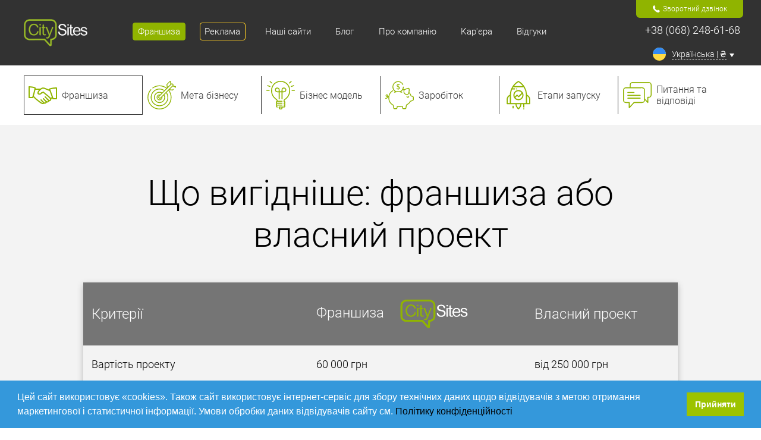

--- FILE ---
content_type: text/html; charset=UTF-8
request_url: https://citysites.ua/franchise
body_size: 61200
content:

<!DOCTYPE html>
<html lang="uk-UA" class="uk-UA">
<head>
    <meta charset="UTF-8"/>
    <meta name="viewport" content="width=device-width, initial-scale=1">
            
    <link rel="alternate" hreflang="uk-UA" href="https://citysites.ua/franchise">
    <link rel="alternate" hreflang="en-GB" href="https://citysites.info/franchise">
    <link rel="alternate" hreflang="pl-PL" href="https://citysites.pl/franchise">
                <meta name="facebook-domain-verification" content="lfg6ppmoct283sk3jt0298ixiz10ov" />
    
    <title>Купить франшизу в Украине | Недорого с гарантиями - CitySites</title>
    <link rel="preload" href="/fonts/roboto-light.woff2" as="font" type="font/woff2" crossorigin>
    <link rel="preload" href="/fonts/roboto-bold.woff2" as="font" type="font/woff2" crossorigin>
    <link rel="preload" href="/fonts/roboto-regular.woff2" as="font" type="font/woff2" crossorigin>
    <link rel="preload" href="/fonts/roboto-thin.woff2" as="font" type="font/woff2" crossorigin>
    <!-- Google Tag Manager -->
    <script>(function (w, d, s, l, i) {
            w[l] = w[l] || [];
            w[l].push({
                'gtm.start':
                    new Date().getTime(), event: 'gtm.js'
            });
            var f = d.getElementsByTagName(s)[0],
                j = d.createElement(s), dl = l != 'dataLayer' ? '&l=' + l : '';
            j.async = true;
            j.src =
                'https://www.googletagmanager.com/gtm.js?id=' + i + dl;
            f.parentNode.insertBefore(j, f);
        })(window, document, 'script', 'dataLayer', 'GTM-PHZ59N2');</script>
    <!-- End Google Tag Manager -->
    <meta name="description" content="Купить прибыльную франшизу в Украине! Высокая доходность 💰 Приятная цена 🏆 10 лет опыта 🔑 Готовый бизнес под ключ ✅ Начни зарабатывать прямо сейчас!">
<meta property="og:title" content="Купить франшизу в Украине | Недорого с гарантиями - CitySites">
<meta property="og:description" content="Купить прибыльную франшизу в Украине! Высокая доходность 💰 Приятная цена 🏆 10 лет опыта 🔑 Готовый бизнес под ключ ✅ Начни зарабатывать прямо сейчас!">
<meta property="og:image" content="https://citysites.ua/img/logo_black.png">
<link href="/assets/3c6943bf/cookieconsent.min.css?v=1710253291" rel="stylesheet">
<link href="/css/vendors.css?v=1764099357" rel="stylesheet">
<link href="/css/main.css?v=1764099357" rel="stylesheet">    <meta name="yandex-verification" content="1694a54d250dba87" />
    <meta name="csrf-param" content="_csrf">
<meta name="csrf-token" content="Ak2bveszzZ4ecFLJ986Sn-RS-Lv7nOECQIhnkTJiUF9sAN3fjHG4zywoG7CuqPDRpTiJir7NhUoF_l_QRjQbaA==">
</head>
<body>
<!-- Google Tag Manager (noscript) -->
<noscript>
    <iframe src="https://www.googletagmanager.com/ns.html?id=GTM-PHZ59N2"
            height="0" width="0" style="display:none;visibility:hidden"></iframe>
</noscript>
<!-- End Google Tag Manager (noscript) -->

<div class="info-alert" style="display: none;">
    <div class="container">
        <div class="info-alert__message">
            Thank You for appeal! We will contact you soon!        </div>
        <button class="info-alert__close">&#10006;</button>
    </div>
</div>

<svg style="display: none;" xmlns="http://www.w3.org/2000/svg">
    <symbol id="svg-cancel" viewBox="0 0 212.982 212.982">
        <path d="M131.804 106.491l75.936-75.936c6.99-6.99 6.99-18.323 0-25.312-6.99-6.99-18.322-6.99-25.312 0L106.491 81.18 30.554 5.242c-6.99-6.99-18.322-6.99-25.312 0-6.989 6.99-6.989 18.323 0 25.312l75.937 75.936-75.937 75.937c-6.989 6.99-6.989 18.323 0 25.312 6.99 6.99 18.322 6.99 25.312 0l75.937-75.937 75.937 75.937c6.989 6.99 18.322 6.99 25.312 0 6.99-6.99 6.99-18.322 0-25.312l-75.936-75.936z"
              fill-rule="evenodd" clip-rule="evenodd"/>
    </symbol>
    <symbol id="svg-fb" viewBox="0 0 96.124 96.123">
        <path d="M72.089.02L59.624 0C45.62 0 36.57 9.285 36.57 23.656v10.907H24.037a1.96 1.96 0 0 0-1.96 1.961v15.803a1.96 1.96 0 0 0 1.96 1.96H36.57v39.876a1.96 1.96 0 0 0 1.96 1.96h16.352a1.96 1.96 0 0 0 1.96-1.96V54.287h14.654a1.96 1.96 0 0 0 1.96-1.96l.006-15.803a1.963 1.963 0 0 0-1.961-1.961H56.842v-9.246c0-4.444 1.059-6.7 6.848-6.7l8.397-.003a1.96 1.96 0 0 0 1.959-1.96V1.98A1.96 1.96 0 0 0 72.089.02z"/>
    </symbol>
    <symbol id="svg-gp" viewBox="0 0 604.35 604.35">
        <path d="M516.375 255v-76.5h-51V255h-76.5v51h76.5v76.5h51V306h76.5v-51h-76.5zm-196.35 86.7l-28.051-20.4c-10.2-7.649-20.399-17.85-20.399-35.7s12.75-33.15 25.5-40.8c33.15-25.5 66.3-53.55 66.3-109.65 0-53.55-33.15-84.15-51-99.45h43.35l30.6-35.7h-158.1c-112.2 0-168.3 71.4-168.3 147.9 0 58.65 45.9 122.4 127.5 122.4h20.4c-2.55 7.65-10.2 20.4-10.2 33.15 0 25.5 10.2 35.7 22.95 51-35.7 2.55-102 10.2-150.45 40.8-45.9 28.05-58.65 66.3-58.65 94.35 0 58.65 53.55 114.75 168.3 114.75 137.7 0 204.001-76.5 204.001-150.449-.001-53.551-28.051-81.601-63.751-112.201zm-193.8-232.05c0-56.1 33.15-81.6 68.85-81.6 66.3 0 102 89.25 102 140.25 0 66.3-53.55 79.05-73.95 79.05-63.75 0-96.9-79.05-96.9-137.7zm91.799 459c-84.15 0-137.7-38.25-137.7-94.351 0-56.1 51-73.95 66.3-81.6 33.15-10.2 76.5-12.75 84.15-12.75h17.85c61.2 43.35 86.7 61.2 86.7 102 0 48.451-48.449 86.701-117.3 86.701z"/>
    </symbol>
    <symbol id="svg-ig" viewBox="0 0 169.063 169.063">
        <path d="M122.406 0H46.654C20.929 0 0 20.93 0 46.655v75.752c0 25.726 20.929 46.655 46.654 46.655h75.752c25.727 0 46.656-20.93 46.656-46.655V46.655C169.063 20.93 148.133 0 122.406 0zm31.657 122.407c0 17.455-14.201 31.655-31.656 31.655H46.654C29.2 154.063 15 139.862 15 122.407V46.655C15 29.201 29.2 15 46.654 15h75.752c17.455 0 31.656 14.201 31.656 31.655v75.752z"/>
        <path d="M84.531 40.97c-24.021 0-43.563 19.542-43.563 43.563 0 24.02 19.542 43.561 43.563 43.561s43.563-19.541 43.563-43.561c0-24.021-19.542-43.563-43.563-43.563zm0 72.123c-15.749 0-28.563-12.812-28.563-28.561 0-15.75 12.813-28.563 28.563-28.563s28.563 12.813 28.563 28.563c0 15.749-12.814 28.561-28.563 28.561zm45.39-84.842c-2.89 0-5.729 1.17-7.77 3.22a11.053 11.053 0 0 0-3.23 7.78c0 2.891 1.18 5.73 3.23 7.78 2.04 2.04 4.88 3.22 7.77 3.22 2.9 0 5.73-1.18 7.78-3.22 2.05-2.05 3.22-4.89 3.22-7.78 0-2.9-1.17-5.74-3.22-7.78-2.04-2.05-4.88-3.22-7.78-3.22z"/>
    </symbol>
    <symbol id="svg-in" viewBox="0 0 310 310">
        <path d="M72.16 99.73H9.927a5 5 0 0 0-5 5v199.928a5 5 0 0 0 5 5H72.16a5 5 0 0 0 5-5V104.73a5 5 0 0 0-5-5zM41.066.341C18.422.341 0 18.743 0 41.362 0 63.991 18.422 82.4 41.066 82.4c22.626 0 41.033-18.41 41.033-41.038C82.1 18.743 63.692.341 41.066.341zm189.388 94.42c-24.995 0-43.472 10.745-54.679 22.954V104.73a5 5 0 0 0-5-5h-59.599a5 5 0 0 0-5 5v199.928a5 5 0 0 0 5 5h62.097a5 5 0 0 0 5-5V205.74c0-33.333 9.054-46.319 32.29-46.319 25.306 0 27.317 20.818 27.317 48.034v97.204a5 5 0 0 0 5 5H305a5 5 0 0 0 5-5V194.995c0-49.565-9.451-100.234-79.546-100.234z"/>
    </symbol>
    <symbol id="svg-skype-colored" viewBox="0 0 291.364 291.364">
        <path d="M282.966 176.612a136.24 136.24 0 0 0 3.204-29.405c0-75.661-62.197-137.011-138.941-137.011-8.093 0-16.032.692-23.752 2.003C111.061 4.479 96.367 0 80.618 0 36.101 0 .032 35.577.032 79.475c0 14.657 4.051 28.385 11.07 40.193a135.273 135.273 0 0 0-2.813 27.539c0 75.688 62.197 134.753 138.932 134.753 8.694 0 17.197-.792 25.436-2.294 11.352 6.008 24.316 11.698 38.099 11.698 44.508 0 80.577-35.568 80.577-79.466a78.266 78.266 0 0 0-8.367-35.286z"
              fill="#00aff0"/>
        <path d="M210.6 203.131c-5.362 7.62-13.21 13.61-23.542 17.916-10.333 4.342-22.568 6.491-36.724 6.491-16.978 0-30.98-2.95-42.023-8.858-7.811-4.242-14.174-9.923-19.072-17.006-4.88-7.083-7.328-13.983-7.328-20.693 0-3.878 1.466-7.21 4.397-9.969 2.931-2.795 6.673-4.169 11.198-4.169 3.678 0 6.8 1.065 9.331 3.241 2.549 2.158 4.725 5.353 6.509 9.604 2.194 5.053 4.552 9.268 7.11 12.645 2.531 3.377 6.118 6.181 10.724 8.375 4.625 2.176 10.697 3.286 18.198 3.286 10.324 0 18.717-2.203 25.181-6.637 6.445-4.415 9.686-9.959 9.686-16.578 0-5.244-1.748-9.532-5.226-12.782-3.487-3.277-7.984-5.781-13.501-7.501-5.508-1.739-12.882-3.578-22.131-5.517-12.354-2.649-22.705-5.781-31.025-9.331-8.33-3.578-14.957-8.43-19.837-14.575-4.898-6.172-7.338-13.819-7.338-22.95 0-8.721 2.576-16.45 7.747-23.214 5.162-6.773 12.618-11.971 22.413-15.613 9.777-3.641 21.285-5.453 34.494-5.453 10.56 0 19.7 1.211 27.411 3.605 7.711 2.422 14.093 5.626 19.172 9.623 5.089 3.997 8.812 8.184 11.152 12.581 2.349 4.37 3.523 8.685 3.523 12.836 0 3.814-1.457 7.274-4.388 10.324-2.931 3.059-6.591 4.597-10.97 4.597-3.997 0-7.028-.929-9.104-2.758-2.076-1.839-4.324-4.843-6.737-9.022-3.141-5.972-6.882-10.633-11.27-13.974-4.388-3.35-11.416-5.025-21.121-5.025-8.985 0-16.25 1.803-21.767 5.453-5.517 3.623-8.284 8.011-8.284 13.118 0 3.15.956 5.899 2.822 8.202 1.866 2.321 4.452 4.279 7.756 5.927a55.661 55.661 0 0 0 9.959 3.905c3.359.938 8.922 2.294 16.678 4.097 9.686 2.085 18.471 4.397 26.337 6.91 7.857 2.522 14.557 5.59 20.074 9.167 5.508 3.605 9.823 8.175 12.909 13.692 3.086 5.499 4.643 12.244 4.643 20.238.003 9.56-2.691 18.163-8.036 25.792z"
              fill="#fff"/>
    </symbol>
    <symbol id="svg-tl" viewBox="0 0 300 300">
        <path d="M5.299 144.645l69.126 25.8 26.756 86.047c1.712 5.511 8.451 7.548 12.924 3.891l38.532-31.412a11.496 11.496 0 0 1 14.013-.391l69.498 50.457c4.785 3.478 11.564.856 12.764-4.926L299.823 29.22c1.31-6.316-4.896-11.585-10.91-9.259L5.218 129.402c-7.001 2.7-6.94 12.612.081 15.243zm91.57 12.066l135.098-83.207c2.428-1.491 4.926 1.792 2.841 3.726L123.313 180.87a23.112 23.112 0 0 0-7.163 13.829l-3.798 28.146c-.503 3.758-5.782 4.131-6.819.494l-14.607-51.325c-1.673-5.854.765-12.107 5.943-15.303z"/>
    </symbol>
    <symbol id="svg-tw" viewBox="0 0 449.956 449.956">
        <path d="M449.956 85.657c-17.702 7.614-35.408 12.369-53.102 14.279 19.985-11.991 33.503-28.931 40.546-50.819-18.281 10.847-37.787 18.268-58.532 22.267-18.274-19.414-40.73-29.125-67.383-29.125-25.502 0-47.246 8.992-65.24 26.98-17.984 17.987-26.977 39.731-26.977 65.235 0 6.851.76 13.896 2.284 21.128-37.688-1.903-73.042-11.372-106.068-28.407C82.46 110.158 54.433 87.46 31.403 59.101c-8.375 14.272-12.564 29.787-12.564 46.536 0 15.798 3.711 30.456 11.138 43.97 7.422 13.512 17.417 24.455 29.98 32.831-14.849-.572-28.743-4.475-41.684-11.708v1.142c0 22.271 6.995 41.824 20.983 58.674 13.99 16.848 31.645 27.453 52.961 31.833a95.543 95.543 0 0 1-24.269 3.138c-5.33 0-11.136-.475-17.416-1.42 5.9 18.459 16.75 33.633 32.546 45.535 15.799 11.896 33.691 18.028 53.677 18.418-33.498 26.262-71.66 39.393-114.486 39.393-8.186 0-15.607-.373-22.27-1.139 42.827 27.596 90.03 41.394 141.612 41.394 32.738 0 63.478-5.181 92.21-15.557 28.746-10.369 53.297-24.267 73.665-41.686 20.362-17.415 37.925-37.448 52.674-60.097 14.75-22.651 25.738-46.298 32.977-70.946 7.23-24.653 10.848-49.344 10.848-74.092 0-5.33-.096-9.325-.287-11.991 18.087-13.127 33.504-29.023 46.258-47.672z"/>
    </symbol>
    <symbol id="svg-vk" viewBox="0 0 304.36 304.36">
        <path d="M261.945 175.576c10.096 9.857 20.752 19.131 29.807 29.982 4 4.822 7.787 9.798 10.684 15.394 4.105 7.955.387 16.709-6.746 17.184l-44.34-.02c-11.436.949-20.559-3.655-28.23-11.474-6.139-6.253-11.824-12.908-17.727-19.372-2.42-2.642-4.953-5.128-7.979-7.093-6.053-3.929-11.307-2.726-14.766 3.587-3.523 6.421-4.322 13.531-4.668 20.687-.475 10.441-3.631 13.186-14.119 13.664-22.414 1.057-43.686-2.334-63.447-13.641-17.422-9.968-30.932-24.04-42.691-39.971-22.895-31.021-40.428-65.108-56.186-100.15C-2.01 76.458.584 72.22 9.295 72.07c14.465-.281 28.928-.261 43.41-.02 5.879.086 9.771 3.458 12.041 9.012 7.826 19.243 17.402 37.551 29.422 54.521 3.201 4.518 6.465 9.036 11.113 12.216 5.142 3.521 9.057 2.354 11.476-3.374 1.535-3.632 2.207-7.544 2.553-11.434 1.146-13.383 1.297-26.743-.713-40.079-1.234-8.323-5.922-13.711-14.227-15.286-4.238-.803-3.607-2.38-1.555-4.799 3.564-4.172 6.916-6.769 13.598-6.769h50.111c7.889 1.557 9.641 5.101 10.721 13.039l.043 55.663c-.086 3.073 1.535 12.192 7.07 14.226 4.43 1.448 7.35-2.096 10.008-4.905 11.998-12.734 20.561-27.783 28.211-43.366 3.395-6.852 6.314-13.968 9.143-21.078 2.096-5.276 5.385-7.872 11.328-7.757l48.229.043c1.43 0 2.877.021 4.262.258 8.127 1.385 10.354 4.881 7.844 12.817-3.955 12.451-11.65 22.827-19.174 33.251-8.043 11.129-16.645 21.877-24.621 33.072-7.328 10.223-6.746 15.376 2.357 24.255zm0 0"
              fill-rule="evenodd" clip-rule="evenodd"/>
    </symbol>
    <symbol id="svg-yt" viewBox="0 0 310 310">
        <path d="M297.917 64.645c-11.19-13.302-31.85-18.728-71.306-18.728H83.386c-40.359 0-61.369 5.776-72.517 19.938C0 79.663 0 100.008 0 128.166v53.669c0 54.551 12.896 82.248 83.386 82.248h143.226c34.216 0 53.176-4.788 65.442-16.527C304.633 235.518 310 215.863 310 181.835v-53.669c0-29.695-.841-50.16-12.083-63.521zm-98.896 97.765l-65.038 33.991a9.997 9.997 0 0 1-14.632-8.863v-67.764a10 10 0 0 1 14.609-8.874l65.038 33.772a10 10 0 0 1 .023 17.738z"/>
    </symbol>
</svg>
<svg style="display: none;" xmlns="http://www.w3.org/2000/svg">
    <symbol id="svg-arrow-down" viewBox="0 0 129 129">
        <path d="M121.3 34.6c-1.6-1.6-4.2-1.6-5.8 0l-51 51.1-51.1-51.1c-1.6-1.6-4.2-1.6-5.8 0-1.6 1.6-1.6 4.2 0 5.8l53.9 53.9c.8.8 1.8 1.2 2.9 1.2 1 0 2.1-.4 2.9-1.2l53.9-53.9c1.7-1.6 1.7-4.2.1-5.8z"/>
    </symbol>
    <symbol id="svg-banknotes" viewBox="0 0 29.811 29.811">
        <path d="M28.905 21.905h-28a.882.882 0 0 1-.842-.578l-.057.583a.889.889 0 0 0 .9.995h28c.55 0 .955-.448.9-.995l-.059-.583a.881.881 0 0 1-.842.578zm0-2h-28a.882.882 0 0 1-.842-.578l-.057.583a.889.889 0 0 0 .9.995h28c.55 0 .955-.448.9-.995l-.059-.583a.881.881 0 0 1-.842.578zm0-2h-28a.882.882 0 0 1-.842-.578l-.057.583a.889.889 0 0 0 .9.995h28c.55 0 .955-.448.9-.995l-.059-.583a.881.881 0 0 1-.842.578zm-27.999-1h28c.55 0 .955-.448.9-.995l-.801-8.01a1.132 1.132 0 0 0-1.1-.995h-26c-.55 0-1.045.448-1.1.995l-.801 8.01a.891.891 0 0 0 .902.995zm.398-8.955a.634.634 0 0 1 .602-.545h26c.292 0 .573.254.603.545l.801 8.01a.404.404 0 0 1-.097.317.409.409 0 0 1-.307.128h-28a.403.403 0 0 1-.306-.128.405.405 0 0 1-.097-.317l.801-8.01z"/>
        <path d="M15.321 12.52v1.16c.56-.056.838-.238.838-.547 0-.252-.278-.456-.838-.613z"/>
        <path d="M28.01 8c-.003-.035-.069-.095-.104-.095h-26c-.035 0-.101.06-.104.094l-.791 7.906h27.827L28.01 8zm-10.913 6.103c-.414.259-1.006.417-1.775.473v.83h-.854v-.808a6.88 6.88 0 0 1-2.215-.353v-1.06c.227.12.564.231 1.014.333.449.102.85.161 1.201.176V12.3c-.914-.222-1.538-.462-1.872-.722-.334-.259-.501-.575-.501-.947 0-.4.217-.742.65-1.023.434-.282 1.008-.446 1.723-.492v-.711h.854v.696c.824.026 1.439.112 1.847.26v1.034a6.159 6.159 0 0 0-1.847-.398v1.451c.855.201 1.469.432 1.84.691.371.259.558.571.558.939-.001.424-.209.765-.623 1.025z"/>
        <path d="M13.652 10.567c0 .263.271.482.814.659v-1.213c-.542.063-.814.248-.814.554z"/>
    </symbol>
    <symbol id="svg-briefcase" viewBox="0 -31 512 512">
        <path d="M211 240h90v30h-90zm0 0"/>
        <path d="M415.379 270H331v15c0 8.29-6.71 15-15 15H196c-8.29 0-15-6.71-15-15v-15H96.621a44.95 44.95 0 0 1-42.687-30.762L0 77.41V405c0 24.813 20.188 45 45 45h422c24.813 0 45-20.188 45-45V77.422l-53.938 161.816A44.94 44.94 0 0 1 415.38 270zm0 0"/>
        <path d="M316 0H196c-24.813 0-45 20.188-45 45v15H25.809l56.574 169.746A14.997 14.997 0 0 0 96.62 240H181v-15c0-8.29 6.71-15 15-15h120c8.29 0 15 6.71 15 15v15h84.379c6.46 0 12.187-4.117 14.238-10.254L486.195 60H361V45c0-24.813-20.187-45-45-45zM181 60V45c0-8.277 6.723-15 15-15h120c8.277 0 15 6.723 15 15v15zm0 0"/>
    </symbol>
    <symbol id="svg-check" viewBox="0 0 19 19">
        <g clip-path="url(#clip0)">
            <path d="M18.17 1.237c-.857-.462-1.813.428-2.374.956-1.286 1.253-2.374 2.704-3.594 4.023-1.352 1.451-2.605 2.902-3.99 4.32-.792.791-1.65 1.649-2.177 2.638-1.187-1.154-2.21-2.407-3.528-3.43C1.55 9.02-.033 8.492 0 10.24c.065 2.276 2.077 4.716 3.561 6.266.626.66 1.45 1.352 2.407 1.385 1.154.066 2.341-1.32 3.034-2.078 1.22-1.319 2.21-2.803 3.33-4.155 1.451-1.78 2.935-3.528 4.353-5.342.89-1.121 3.694-3.891 1.484-5.078zm-16.719 8.87c-.033 0-.066 0-.131.033a1.601 1.601 0 0 1-.363-.132c.099-.066.264-.033.494.1z"/>
        </g>
    </symbol>
    <symbol id="svg-chevron-left" viewBox="0 0 370.814 370.814">
        <path d="M292.92 24.848L268.781 0 77.895 185.401l190.886 185.413 24.139-24.853-165.282-160.56z"/>
    </symbol>
    <symbol id="svg-chevron-right" viewBox="0 0 478.448 478.448">
        <path d="M131.659 0l-31.165 32.035 213.31 207.197-213.31 207.141 31.156 32.075 246.304-239.216z"/>
    </symbol>
    <symbol id="svg-clock" viewBox="0 0 97.16 97.16">
        <path d="M48.58 0C21.793 0 0 21.793 0 48.58s21.793 48.58 48.58 48.58 48.58-21.793 48.58-48.58S75.367 0 48.58 0zm0 86.823c-21.087 0-38.244-17.155-38.244-38.243S27.493 10.337 48.58 10.337 86.824 27.492 86.824 48.58 69.667 86.823 48.58 86.823z"/>
        <path d="M73.898 47.08H52.066V20.83a4 4 0 0 0-8 0v30.25a4 4 0 0 0 4 4h25.832a4 4 0 0 0 0-8z"/>
    </symbol>
    <symbol id="svg-close" viewBox="0 0 224.512 224.512">
        <path d="M224.507 6.997L217.521 0 112.256 105.258 6.998 0 .005 6.997l105.258 105.257L.005 217.512l6.993 7L112.256 119.24l105.265 105.272 6.986-7-105.258-105.258z"/>
    </symbol>
    <symbol id="svg-diagram" viewBox="0 -15 512 512">
        <path d="M68.926 246.8H7.606A7.604 7.604 0 0 0 0 254.403v220.211c0 4.2 3.406 7.606 7.605 7.606h61.32c4.2 0 7.606-3.406 7.606-7.606v-69.492c0-4.2-3.406-7.601-7.605-7.601s-7.602 3.402-7.602 7.601v61.89H15.207V262.009h46.117v117.765a7.605 7.605 0 0 0 15.207 0v-125.37c0-4.2-3.406-7.602-7.605-7.602zm108.867 70.763h-61.32a7.604 7.604 0 0 0-7.606 7.601v149.45a7.607 7.607 0 0 0 7.606 7.605h61.32a7.604 7.604 0 0 0 7.605-7.606V325.164a7.6 7.6 0 0 0-7.605-7.601zm-7.602 149.449h-46.117V332.77h46.117zm116.473-267.387H225.34a7.604 7.604 0 0 0-7.606 7.602v267.386c0 4.2 3.407 7.606 7.606 7.606h61.324c4.2 0 7.602-3.406 7.602-7.606V207.227a7.6 7.6 0 0 0-7.602-7.602zm-7.605 267.387H232.94v-252.18h46.118zm116.472-232.004h-61.324a7.604 7.604 0 0 0-7.605 7.601v232.004c0 4.2 3.406 7.606 7.605 7.606h61.324c4.2 0 7.602-3.406 7.602-7.606V242.61a7.6 7.6 0 0 0-7.602-7.601zm-7.605 232.004h-46.117V250.215h46.117zm116.469-338.149h-61.32a7.604 7.604 0 0 0-7.606 7.602V236.82a7.604 7.604 0 0 0 15.207 0v-92.75h46.117v322.942h-46.117v-204.84a7.604 7.604 0 1 0-15.207 0v212.441c0 4.2 3.406 7.606 7.605 7.606h61.32c4.2 0 7.606-3.406 7.606-7.606V136.465c0-4.2-3.406-7.602-7.605-7.602zm0 0"/>
        <path d="M452.195 69.875a38.064 38.064 0 0 0 21.54 6.656c21.1 0 38.265-17.168 38.265-38.265C512 17.164 494.836 0 473.734 0S435.47 17.164 435.47 38.266a38.037 38.037 0 0 0 6.117 20.714l-55.184 53.817a38.039 38.039 0 0 0-21.535-6.652c-14.262 0-26.715 7.847-33.297 19.445l-37.562-12.2a38.32 38.32 0 0 0 .258-4.363c0-21.097-17.168-38.265-38.266-38.265-21.102 0-38.266 17.168-38.266 38.265 0 8.352 2.7 16.086 7.258 22.383l-58.015 62.848a38.06 38.06 0 0 0-19.844-5.559c-10.672 0-20.332 4.395-27.278 11.465l-46.011-29.902a38.07 38.07 0 0 0 2.687-14.059c0-21.101-17.168-38.266-38.27-38.266C17.165 117.938 0 135.102 0 156.203c0 21.098 17.164 38.266 38.266 38.266 10.671 0 20.332-4.399 27.28-11.469l46.009 29.902a38.075 38.075 0 0 0-2.688 14.063c0 21.101 17.168 38.265 38.266 38.265 21.101 0 38.27-17.164 38.27-38.265 0-8.352-2.7-16.082-7.258-22.383l58.015-62.848a38.014 38.014 0 0 0 19.844 5.559c14.258 0 26.715-7.848 33.297-19.445l37.558 12.199a38.324 38.324 0 0 0-.254 4.363c0 21.102 17.165 38.266 38.266 38.266 21.102 0 38.266-17.164 38.266-38.266a38.017 38.017 0 0 0-6.117-20.715zM38.265 179.262c-12.714 0-23.058-10.344-23.058-23.059s10.344-23.058 23.059-23.058 23.058 10.343 23.058 23.058-10.344 23.059-23.058 23.059zm108.868 70.761c-12.715 0-23.059-10.343-23.059-23.058s10.344-23.059 23.059-23.059c12.715 0 23.058 10.344 23.058 23.059s-10.343 23.058-23.058 23.058zM256 132.086c-12.715 0-23.059-10.344-23.059-23.059S243.285 85.97 256 85.97s23.059 10.344 23.059 23.058-10.344 23.059-23.059 23.059zM473.734 15.207c12.715 0 23.059 10.344 23.059 23.059s-10.344 23.058-23.059 23.058-23.058-10.344-23.058-23.058 10.344-23.059 23.058-23.059zM364.867 167.465c-12.715 0-23.058-10.34-23.058-23.055s10.343-23.058 23.058-23.058 23.059 10.343 23.059 23.058-10.344 23.055-23.059 23.055zm0 0"/>
    </symbol>
    <symbol id="svg-edit" viewBox="1 1 128 128">
        <path d="M8 112V16c0-4.414 3.594-8 8-8h80c4.414 0 8 3.586 8 8v47.031l8-8V16c0-8.836-7.164-16-16-16H16C7.164 0 0 7.164 0 16v96c0 8.836 7.164 16 16 16h44v-8H16c-4.406 0-8-3.586-8-8zm80-88H24v8h64v-8zm0 16H24v8h64v-8zm0 16H24v8h64v-8zM24 80h32v-8H24v8zm101.656-8L120 66.344c-1.563-1.563-3.609-2.344-5.656-2.344s-4.094.781-5.656 2.344l-34.344 34.344C72.781 102.25 68 108.293 68 110.34L64 128l17.656-4s8.094-4.781 9.656-6.344l34.344-34.344a7.996 7.996 0 0 0 0-11.312zm-37.164 42.82c-.453.43-2.02 1.488-3.934 2.707l-10.363-10.363c1.063-1.457 2.246-2.922 2.977-3.648l25.859-25.859 11.313 11.313-25.852 25.85z"/>
    </symbol>
    <symbol id="svg-fire" viewBox="0 0 512 512">
        <path d="M446.906 299.769c-5.865-76.359-41.417-124.21-72.781-166.436C345.083 94.241 320 60.483 320 10.685c0-4-2.24-7.656-5.792-9.489-3.563-1.844-7.844-1.542-11.083.812-47.104 33.706-86.406 90.515-100.135 144.719-9.531 37.737-10.792 80.161-10.969 108.18-43.5-9.291-53.354-74.359-53.458-75.068a10.72 10.72 0 0 0-5.552-7.916c-3.031-1.583-6.594-1.698-9.667-.177-2.281 1.104-55.99 28.394-59.115 137.355-.219 3.625-.229 7.261-.229 10.896 0 105.857 86.135 191.987 192 191.987.146.01.302.031.427 0h.135C362.167 511.681 448 425.667 448 319.997c0-5.323-1.094-20.228-1.094-20.228zM256 490.652c-35.292 0-64-30.581-64-68.172 0-1.281-.01-2.573.083-4.156.427-15.853 3.438-26.675 6.74-33.873 6.188 13.291 17.25 25.509 35.219 25.509a10.66 10.66 0 0 0 10.667-10.666c0-15.186.313-32.706 4.094-48.518 3.365-14.02 11.406-28.936 21.594-40.893 4.531 15.52 13.365 28.081 21.99 40.341 12.344 17.54 25.104 35.675 27.344 66.6.135 1.833.271 3.677.271 5.656-.002 37.59-28.71 68.172-64.002 68.172z"/>
    </symbol>
    <symbol id="svg-flower" viewBox="0 0 496.013 496.013">
        <path d="M493.666 242.35l-39.2-39.2a119.752 119.752 0 0 0-34.064-23.784 127.55 127.55 0 0 0 11.608-53.064V72.006a8 8 0 0 0-8-8h-54.296a127.55 127.55 0 0 0-53.072 11.6 119.752 119.752 0 0 0-23.784-34.064l-39.2-39.2a8 8 0 0 0-11.312 0l-39.2 39.2a119.752 119.752 0 0 0-23.784 34.064 127.56 127.56 0 0 0-53.056-11.6H72.01a8 8 0 0 0-8 8v54.296a127.554 127.554 0 0 0 11.6 53.072 119.752 119.752 0 0 0-34.064 23.784l-39.2 39.2a8 8 0 0 0 0 11.312l39.2 39.2a119.752 119.752 0 0 0 34.064 23.784 127.56 127.56 0 0 0-11.6 53.056v54.296a8 8 0 0 0 8 8h54.296a127.55 127.55 0 0 0 53.072-11.6 119.752 119.752 0 0 0 23.784 34.064l39.2 39.2a8 8 0 0 0 11.312 0l39.2-39.2a119.752 119.752 0 0 0 23.784-34.064 127.544 127.544 0 0 0 53.056 11.6h54.296a8 8 0 0 0 8-8V369.71a127.554 127.554 0 0 0-11.6-53.072 119.752 119.752 0 0 0 34.064-23.784l39.2-39.2a8 8 0 0 0-.008-11.304zM322.53 90.518a111.515 111.515 0 0 1 47.184-10.512h46.296v46.296a111.522 111.522 0 0 1-10.504 47.2 120.16 120.16 0 0 0-35.896-5.496h-3.2a119.529 119.529 0 0 0-48.8 10.4 119.529 119.529 0 0 0 10.4-48.8v-3.2a120.133 120.133 0 0 0-5.48-35.888zm43.88 93.488h3.2c9.45.019 18.853 1.322 27.952 3.872a112.894 112.894 0 0 1-14.4 17.6l-1.696 1.696a111.305 111.305 0 0 1-79.2 32.8l-34.944.032 25.536-25.536a103.33 103.33 0 0 1 73.552-30.464zm-54.4-57.6v3.2a103.328 103.328 0 0 1-30.464 73.544l-25.536 25.544V193.71a111.305 111.305 0 0 1 32.8-79.2l1.696-1.696a112.951 112.951 0 0 1 17.6-14.4 104.351 104.351 0 0 1 3.904 27.992zm-97.536-73.552l33.536-33.536 33.536 33.536a103.75 103.75 0 0 1 20.984 30.352 128.518 128.518 0 0 0-23.32 18.296l-1.696 1.696a127.473 127.473 0 0 0-29.504 46.2 127.478 127.478 0 0 0-29.496-46.192l-1.696-1.696a128.537 128.537 0 0 0-23.328-18.304 103.776 103.776 0 0 1 20.984-30.352zm-30.464 73.552a104.359 104.359 0 0 1 3.872-27.952 112.894 112.894 0 0 1 17.6 14.4l1.696 1.696a111.305 111.305 0 0 1 32.8 79.2v34.984l-25.536-25.536a103.33 103.33 0 0 1-30.432-73.592v-3.2zm19.144 88.064l25.544 25.536h-34.984a111.305 111.305 0 0 1-79.2-32.8l-1.696-1.696a112.951 112.951 0 0 1-14.4-17.6 104.431 104.431 0 0 1 27.992-3.904h3.2a103.327 103.327 0 0 1 73.544 30.464zM80.01 80.006h46.296a111.522 111.522 0 0 1 47.2 10.504 120.16 120.16 0 0 0-5.496 35.896v3.2a119.529 119.529 0 0 0 10.4 48.8 119.529 119.529 0 0 0-48.8-10.4h-3.2a120.165 120.165 0 0 0-35.888 5.48 111.515 111.515 0 0 1-10.512-47.184V80.006zM52.858 281.542l-33.536-33.536 33.536-33.536a103.75 103.75 0 0 1 30.352-20.984 128.518 128.518 0 0 0 18.296 23.32l1.696 1.696a127.473 127.473 0 0 0 46.2 29.504 127.478 127.478 0 0 0-46.192 29.496l-1.696 1.696a128.537 128.537 0 0 0-18.304 23.328 103.776 103.776 0 0 1-30.352-20.984zM173.49 405.494a111.515 111.515 0 0 1-47.184 10.512H80.01V369.71a111.522 111.522 0 0 1 10.504-47.2 120.16 120.16 0 0 0 35.896 5.496h3.2a119.529 119.529 0 0 0 48.8-10.4 119.529 119.529 0 0 0-10.4 48.8v3.2a120.197 120.197 0 0 0 5.48 35.888zm-43.88-93.488h-3.2a104.399 104.399 0 0 1-27.952-3.872 112.894 112.894 0 0 1 14.4-17.6l1.696-1.696a111.305 111.305 0 0 1 79.2-32.8l34.944-.032-25.536 25.536a103.328 103.328 0 0 1-73.552 30.464zm54.4 57.6v-3.2a103.328 103.328 0 0 1 30.464-73.544l25.536-25.544v34.984a111.305 111.305 0 0 1-32.8 79.2l-1.696 1.696a112.894 112.894 0 0 1-17.6 14.4 104.42 104.42 0 0 1-3.904-27.992zm97.536 73.552l-33.536 33.536-33.536-33.536a103.758 103.758 0 0 1-20.984-30.312 128.506 128.506 0 0 0 23.32-18.336l1.696-1.696a127.486 127.486 0 0 0 29.504-46.2 127.478 127.478 0 0 0 29.496 46.192l1.696 1.696a128.526 128.526 0 0 0 23.328 18.336 103.744 103.744 0 0 1-20.984 30.32zm30.464-73.552a104.399 104.399 0 0 1-3.872 27.952 112.894 112.894 0 0 1-17.6-14.4l-1.696-1.696a111.305 111.305 0 0 1-32.8-79.2v-34.944l25.536 25.536a103.326 103.326 0 0 1 30.432 73.552v3.2zm-19.144-88.064l-25.544-25.536h34.984a111.305 111.305 0 0 1 79.2 32.8l1.696 1.696a112.951 112.951 0 0 1 14.4 17.6 104.386 104.386 0 0 1-27.992 3.904h-3.2a103.33 103.33 0 0 1-73.544-30.464zM416.01 416.006h-46.296a111.522 111.522 0 0 1-47.2-10.504 120.16 120.16 0 0 0 5.496-35.896v-3.2a119.529 119.529 0 0 0-10.4-48.8 119.529 119.529 0 0 0 48.8 10.4h3.2a120.165 120.165 0 0 0 35.888-5.48 111.515 111.515 0 0 1 10.512 47.184v46.296zm27.152-134.464a103.758 103.758 0 0 1-30.312 20.984 128.472 128.472 0 0 0-18.336-23.32l-1.696-1.696a127.486 127.486 0 0 0-46.2-29.504 127.478 127.478 0 0 0 46.192-29.496l1.696-1.696a128.526 128.526 0 0 0 18.336-23.328 103.745 103.745 0 0 1 30.312 20.984l33.544 33.536-33.536 33.536z"/>
    </symbol>
    <symbol id="svg-go-top" viewBox="0 0 511.189 511.189">
        <path d="M364.858 157.935l-98.59-145.28c-8.547-12.586-22.158-12.331-30.25.526l-90.88 144.228c-8.093 12.857-2.56 23.381 12.302 23.381h26.639v50.148c0 15.7 12.742 28.445 28.445 28.445h85.333c15.73 0 28.445-12.743 28.445-28.445V180.79h27.008c14.875 0 20.109-10.269 11.547-22.855M51.115 338.627H19.641C5.774 338.627 0 328.502 0 318.702c0-10.097 7.225-19.91 19.641-19.91h106.226c12.43 0 19.655 9.813 19.655 19.91 0 9.8-5.773 19.925-19.655 19.925h-31.46v144.91c0 14.45-9.23 22.528-21.646 22.528s-21.646-8.079-21.646-22.527v-144.91zm249.444 62.934c0-34.93-18.19-66.417-54.273-66.417-36.096 0-54.286 31.487-54.286 66.417 0 35.214 17.621 66.389 54.286 66.389s54.273-31.175 54.273-66.389m-153.587 0c0-60.046 40.406-106.253 99.314-106.253 58.013 0 99.3 47.658 99.3 106.253 0 59.748-40.121 106.254-99.3 106.254-58.61 0-99.314-46.506-99.314-106.254m260.011-3.47h29.453c18.177 0 29.71-13.284 29.71-30.592 0-17.338-11.534-30.62-29.71-30.62h-29.453v61.212zm-43.32-76.786c0-13.582 8.092-22.5 22.542-22.5h51.073c42.453 0 73.912 27.691 73.912 68.978 0 42.14-32.611 68.422-72.164 68.422h-32.042v47.346c0 14.435-9.23 22.528-21.633 22.528-12.445 0-21.688-8.093-21.688-22.528V321.305z"/>
    </symbol>
    <symbol id="svg-graduation" viewBox="0 0 398.97 398.97">
        <path d="M225.092 276.586c-7.101 4.355-16.195 6.754-25.607 6.754-9.412 0-18.506-2.398-25.607-6.754L57.946 205.484s-10.464-6.414-10.464 8.116v71c0 37.402 68.053 77.723 152 77.723s152-40.32 152-77.723v-75.003c0-11.663-7.439-5.964-7.439-5.964l-118.951 72.953z"/>
        <path d="M392.289 148.927c8.908-5.463 8.908-14.403 0-19.867L215.681 40.745c-8.908-5.463-23.485-5.463-32.393 0L6.681 129.06c-8.908 5.463-8.908 14.403 0 19.867l176.607 108.315c8.908 5.463 23.485 5.463 32.393 0m169.304 52.233V189.85s.083-5.666-3.279-3.795c-2.697 1.501-9.308 5.186-11.637 7.212-2.689 2.337-2.083 7.583-2.083 7.583v108.625c0 1.542-1.325 2.278-1.957 2.65-6.105 3.589-10.21 10.214-10.21 17.809 0 11.414 9.252 20.667 20.667 20.667 11.414 0 20.666-9.253 20.666-20.667 0-7.624-4.135-14.27-10.279-17.85-.611-.356-1.888-1.068-1.888-2.609z"/>
    </symbol>
    <symbol id="svg-hand-bag" viewBox="-21 -58 681.334 681">
        <path d="M636.535 246.578c-6.336-20.414-25.683-34.027-47.035-33.191l-4.555.191c-13.379.547-25.957 6.059-35.37 15.477l-70.462 69.722a48.803 48.803 0 0 0-5.761-7.238c-9.266-9.625-22.243-15.144-35.598-15.144h-99.399c-18.75 0-37.039-2.426-54.355-7.223-45.113-12.48-88.156-3.465-124.484 26.07-15.032 12.23-25.926 25.551-32.711 35.13-7.922-5.977-17.547-9.134-27.618-8.977-11.976.203-23.144 5.066-31.453 13.687L3.496 401.777c-4.75 4.922-4.644 12.754.223 17.555l52.91 52.207c4.918 4.844 12.82 4.793 17.664-.121 4.844-4.906 4.793-12.816-.117-17.66l-44.125-43.54 55.676-57.8c3.668-3.805 8.597-5.957 13.878-6.043 5.29-.023 10.282 1.89 14.075 5.57l99.34 96.403a19.574 19.574 0 0 1 5.984 13.882 19.595 19.595 0 0 1-5.598 14.047l-54.71 56.133L144.612 519c-4.992-4.75-12.898-4.563-17.66.434-4.754 4.996-4.558 12.906.434 17.66l23.023 21.922a12.434 12.434 0 0 0 8.61 3.445c3.25 0 6.5-1.262 8.949-3.774l63.328-64.972c8.348-8.563 12.855-19.871 12.687-31.828a44.692 44.692 0 0 0-2.472-14.09l22.742-2.645a270.343 270.343 0 0 1 31.293-1.82h151.23a87.23 87.23 0 0 0 6.97-.285l14.491-1.211a84 84 0 0 0 40.946-14.734 84.03 84.03 0 0 0 16.015-14.54l101.906-119.89c10.887-12.809 14.41-30.04 9.43-46.094zm-28.465 29.914l-101.91 119.89a59.023 59.023 0 0 1-11.242 10.212 59.015 59.015 0 0 1-28.758 10.347l-14.488 1.207a58.817 58.817 0 0 1-4.899.204H295.547c-11.375 0-22.875.668-34.184 1.984l-36.12 4.2-79.895-77.04c5.57-8.223 15.832-21.55 30.574-33.387 30.058-24.144 64.18-31.16 101.418-20.859 19.488 5.39 40.012 8.129 61.015 8.129h99.399c6.601 0 13.02 2.73 17.601 7.484a24.34 24.34 0 0 1 6.356 12.219 12.48 12.48 0 0 0 .422 3.352c.328 5.855-1.426 11.824-5.324 16.68l-.387.484c-4.664 5.808-11.613 9.144-19.059 9.144h-86.531c-6.898 0-12.488 5.594-12.488 12.488s5.59 12.493 12.488 12.493h86.527c15.067 0 29.114-6.743 38.547-18.496l.39-.48c7.22-9.005 10.802-19.895 10.837-30.763l80.058-79.218a28.072 28.072 0 0 1 18.774-8.227l4.555-.191c10.074-.422 19.171 6.02 22.156 15.632 2.43 7.844.71 16.258-4.606 22.512zm0 0"/>
        <path d="M99.324 372.723c-18.656 0-33.828 15.175-33.828 33.828 0 18.652 15.172 33.824 33.828 33.824 18.649 0 33.824-15.172 33.824-33.824 0-18.653-15.175-33.828-33.824-33.828zm0 42.672c-4.879 0-8.847-3.965-8.847-8.844 0-4.875 3.968-8.84 8.847-8.84 4.875 0 8.844 3.965 8.844 8.84 0 4.879-3.973 8.844-8.844 8.844zm-.828 70.21l-.644.149c-6.715 1.59-10.868 8.32-9.278 15.035 1.36 5.746 6.48 9.613 12.14 9.613.954 0 1.923-.105 2.888-.336l.644-.156c6.715-1.582 10.867-8.312 9.281-15.027-1.586-6.711-8.312-10.863-15.03-9.278zm196.875-134.429l-.644.156c-6.715 1.574-10.883 8.293-9.309 15.008 1.352 5.762 6.48 9.644 12.148 9.644.946 0 1.907-.105 2.868-.336l.644-.152c6.715-1.574 10.879-8.297 9.305-15.012-1.574-6.718-8.297-10.886-15.012-9.308zm-10.547-109.395h152.957c18.114 0 32.848-14.734 32.848-32.844V30.512c0-18.11-14.734-32.84-32.848-32.84H284.824c-18.113 0-32.847 14.73-32.847 32.84v178.425c0 18.11 14.734 32.844 32.847 32.844zm-7.86-211.27c0-4.331 3.524-7.859 7.86-7.859h152.957c4.336 0 7.86 3.528 7.86 7.86v178.425c0 4.333-3.524 7.864-7.86 7.864H284.824c-4.336 0-7.86-3.531-7.86-7.863zm0 0"/>
        <path d="M361.3 152.523c29.544 0 53.583-24.03 53.583-53.578v-41.09c0-6.894-5.594-12.488-12.492-12.488s-12.493 5.594-12.493 12.488v41.09c0 15.77-12.828 28.594-28.597 28.594-15.766 0-28.598-12.824-28.598-28.594v-41.09c0-6.894-5.59-12.488-12.488-12.488-6.899 0-12.492 5.594-12.492 12.488v41.09c0 29.547 24.035 53.578 53.578 53.578zm22.407 19.387h-44.809c-6.902 0-12.492 5.59-12.492 12.492 0 6.895 5.59 12.489 12.492 12.489h44.809c6.902 0 12.492-5.594 12.492-12.489 0-6.902-5.59-12.492-12.492-12.492zm0 0"/>
    </symbol>
    <symbol id="svg-handshake" viewBox="0 0 512 512">
        <path d="M467.76 88.1a10.052 10.052 0 0 0-7.071-2.931c-2.64 0-5.21 1.061-7.081 2.931a10.05 10.05 0 0 0-2.92 7.07c0 2.63 1.061 5.211 2.92 7.071a10.1 10.1 0 0 0 7.081 2.93c2.63 0 5.201-1.069 7.071-2.93 1.86-1.86 2.92-4.44 2.92-7.071 0-2.64-1.06-5.211-2.92-7.07zM238.071 323.626a10.05 10.05 0 0 0-7.071-2.931 10.06 10.06 0 0 0-7.081 2.931 10.05 10.05 0 0 0-2.92 7.07c0 2.63 1.061 5.21 2.92 7.071a10.1 10.1 0 0 0 7.081 2.93c2.63 0 5.201-1.069 7.071-2.93 1.86-1.86 2.92-4.44 2.92-7.071a10.038 10.038 0 0 0-2.92-7.07z"/>
        <path d="M491.983 121.313c-2.73-4.802-8.838-6.48-13.637-3.75-4.801 2.73-6.48 8.836-3.749 13.637 29.706 52.238 20.738 118.438-21.81 160.985l-7.583 7.583a37.448 37.448 0 0 0-8.537-13.182L333.911 183.831a69.099 69.099 0 0 0 18.38-13.168l19.708-19.709c3.905-3.905 3.905-10.238 0-14.143-3.906-3.905-10.237-3.905-14.144 0l-19.708 19.709c-9.259 9.258-21.568 14.357-34.661 14.357h-39.397a10.007 10.007 0 0 0-7.072 2.929l-30.16 30.16c-8.956 8.957-23.529 8.957-32.485 0-8.957-8.956-8.957-23.529 0-32.485l68.856-68.855C305.307 60.546 371 51.292 422.975 80.122c4.83 2.677 10.918.936 13.597-3.895 2.679-4.83.935-10.918-3.895-13.597-28.668-15.899-62.444-22.262-95.112-17.911-30.572 4.071-58.555 16.872-81.493 37.184-28.179-24.981-64.052-38.642-102.032-38.642-41.146 0-79.828 16.023-108.923 45.117S0 156.157 0 197.302c0 41.146 16.023 79.828 45.117 108.923l3.769 3.769a10.003 10.003 0 0 0 2.153 1.626c.669 8.652 4.294 17.116 10.897 23.718 7.349 7.348 16.997 11.02 26.648 11.02.501 0 1.003-.016 1.504-.036-.02.506-.037 1.012-.037 1.521 0 10.066 3.92 19.53 11.038 26.648 7.349 7.348 16.997 11.021 26.648 11.02.501 0 1.003-.016 1.504-.036-.02.506-.037 1.012-.037 1.521 0 10.066 3.92 19.53 11.039 26.648 7.348 7.347 16.998 11.02 26.648 11.02.507 0 1.014-.016 1.521-.036-.406 10.151 3.251 20.437 10.984 28.171 7.119 7.118 16.583 11.038 26.648 11.038 10.067 0 19.531-3.92 26.648-11.038l13.977-13.978 18.879 18.877c7.118 7.119 16.582 11.039 26.648 11.039 10.066 0 19.53-3.92 26.648-11.038 7.826-7.826 11.482-18.267 10.972-28.537a38.3 38.3 0 0 0 1.887.049c9.651 0 19.303-3.673 26.65-11.021 7.729-7.729 11.386-18.007 10.984-28.153.506.02 1.012.037 1.521.037 10.066 0 19.53-3.92 26.648-11.038 7.729-7.729 11.386-18.007 10.984-28.153.506.02 1.012.037 1.521.037 10.066 0 19.53-3.92 26.648-11.038a37.473 37.473 0 0 0 8.173-12.248 9.99 9.99 0 0 0 2.697-1.913l19.394-19.394c48.901-48.891 59.203-124.973 25.06-185.014zM88.585 326.374a17.57 17.57 0 0 1-12.506-5.18 17.57 17.57 0 0 1-5.18-12.505c0-4.723 1.839-9.165 5.18-12.505l17.234-17.234a17.567 17.567 0 0 1 12.506-5.18c4.723 0 9.165 1.839 12.505 5.18 6.896 6.896 6.896 18.115 0 25.01l-17.234 17.235a17.57 17.57 0 0 1-12.505 5.179zm26.65 33.975a17.567 17.567 0 0 1-5.18-12.505c0-4.724 1.839-9.165 5.18-12.505l17.235-17.235v-.001a17.57 17.57 0 0 1 12.505-5.18c4.723 0 9.165 1.839 12.505 5.18 6.896 6.896 6.896 18.115 0 25.01l-17.234 17.235c-6.897 6.895-18.119 6.895-25.011.001zm39.153 39.153a17.567 17.567 0 0 1-5.18-12.505c0-4.724 1.839-9.165 5.18-12.505l17.235-17.235v-.001a17.57 17.57 0 0 1 12.505-5.18c4.724 0 9.165 1.839 12.505 5.18 6.896 6.897 6.896 18.116 0 25.011l-17.235 17.235c-6.895 6.896-18.114 6.896-25.01 0zm81.399 21.92l-17.235 17.236a17.57 17.57 0 0 1-12.505 5.18 17.567 17.567 0 0 1-12.505-5.18c-6.896-6.897-6.896-18.116 0-25.011l17.235-17.235v-.001a17.57 17.57 0 0 1 12.505-5.18c4.723 0 9.165 1.839 12.505 5.18a17.567 17.567 0 0 1 5.18 12.505 17.56 17.56 0 0 1-5.18 12.506zm186.736-95.683a17.567 17.567 0 0 1-12.505 5.18 17.565 17.565 0 0 1-12.505-5.18l-41.627-41.627-.005-.005-39.15-39.15c-3.906-3.905-10.237-3.905-14.144 0-3.905 3.905-3.905 10.238 0 14.143l80.782 80.78c6.896 6.897 6.896 18.116 0 25.011a17.567 17.567 0 0 1-12.505 5.18 17.565 17.565 0 0 1-12.505-5.18l-80.782-80.781c-3.906-3.904-10.237-3.904-14.144 0-3.905 3.905-3.905 10.238 0 14.144l39.146 39.145.009.01 41.628 41.626c6.896 6.897 6.896 18.117.001 25.012-6.897 6.896-18.118 6.896-25.011 0l-41.628-41.628a9.985 9.985 0 0 0-2.556-1.847l-11.873-11.873c-3.906-3.904-10.237-3.904-14.144 0-3.905 3.905-3.905 10.238 0 14.144l55.702 55.7c6.896 6.897 6.896 18.116 0 25.011a17.567 17.567 0 0 1-12.505 5.18 17.565 17.565 0 0 1-12.505-5.18l-21.196-21.195a37.678 37.678 0 0 0 2.469-13.444c0-10.066-3.92-19.53-11.038-26.648-7.119-7.118-16.583-11.038-26.648-11.038-.509 0-1.015.017-1.521.037.401-10.146-3.255-20.424-10.984-28.153-7.119-7.118-16.583-11.038-26.648-11.038-.509 0-1.015.017-1.521.037.402-10.146-3.255-20.424-10.984-28.153-7.119-7.118-16.583-11.038-26.648-11.038-.509 0-1.015.017-1.521.037.402-10.146-3.255-20.424-10.984-28.153-14.694-14.694-38.605-14.693-53.299 0L61.94 282.039a37.668 37.668 0 0 0-5.549 7.071C32.9 264.159 20.006 231.722 20.006 197.3c0-35.803 13.942-69.464 39.26-94.78 25.316-25.316 58.978-39.259 94.78-39.259 32.536 0 63.302 11.516 87.644 32.618l-61.457 61.457c-8.116 8.117-12.586 18.908-12.586 30.386 0 11.479 4.47 22.27 12.586 30.387 8.378 8.377 19.383 12.566 30.387 12.566s22.009-4.188 30.387-12.566l27.232-27.232h35.253c2.911 0 5.79-.199 8.634-.552l110.403 110.401c6.889 6.899 6.889 18.119-.006 25.013z"/>
    </symbol>
    <symbol id="svg-heart" viewBox="0 0 511.973 511.973">
        <path d="M470.137 50.714A135.035 135.035 0 0 0 357.12 19.047a149.537 149.537 0 0 0-101.133 69.017 149.537 149.537 0 0 0-101.133-69.017A135.11 135.11 0 0 0 41.837 50.714C4.703 84.747-8.555 142.264 5.462 208.531c.052.249.219.434.292.673a9.541 9.541 0 0 0 1.616 2.977c.161.194.227.434.41.617.236.176.481.339.735.489a8.317 8.317 0 0 0 4.462 1.849c.283.028.552.163.835.163a8.68 8.68 0 0 0 .906-.177c.287.013.574.011.86-.007.25-.053.435-.219.676-.292a8.198 8.198 0 0 0 1.554-.672 8.192 8.192 0 0 0 1.432-.952c.19-.159.426-.223.604-.401l30.017-30.009.1-.066c6.58-6.599 17.241-6.688 23.931-.201 6.69 6.487 6.929 17.146.535 23.926l-49.233 49.233a8.533 8.533 0 1 0 12.05 12.084l48.694-48.693c.067-.064.156-.082.223-.148.127-.127.208-.28.333-.408l29.594-29.594c.075-.07.175-.091.248-.164 6.745-6.467 17.388-6.467 24.133 0 6.614 6.637 6.648 17.364.075 24.042l-.1.066-90.858 90.867A8.534 8.534 0 0 0 61.653 315.8l78.875-78.783.206-.207c6.743-6.485 17.452-6.326 24 .356s6.489 17.392-.131 24.002l-18.089 18.092-.01.008-.004.005-65.93 65.933a8.532 8.532 0 1 0 12.067 12.067l65.944-65.949c6.666-6.664 17.472-6.661 24.136.005 6.664 6.666 6.662 17.472-.005 24.136-.036.036-.046.087-.082.124l-66.134 66.134c-.043.043-.054.102-.096.145-.044.045-.104.06-.146.105a8.06 8.06 0 0 0-.808 1.331 8.587 8.587 0 0 0-.858 1.413 8.341 8.341 0 0 0-.315 1.618 4.696 4.696 0 0 0 .063 3.168c.074.547.202 1.086.381 1.608.266.499.579.971.937 1.41.24.448.522.873.843 1.268.043.043.102.055.145.096.045.043.06.103.105.145a885.714 885.714 0 0 0 134.792 99.742 8.545 8.545 0 0 0 8.9 0A885.755 885.755 0 0 0 395.23 394.03c.046-.042.06-.102.105-.145.043-.042.102-.054.145-.096.32-.395.602-.82.843-1.268.357-.438.671-.911.937-1.41.272-1.051.502-2.113.687-3.183a8.485 8.485 0 0 0-.244-1.593 8.238 8.238 0 0 0-.315-1.618 8.656 8.656 0 0 0-.858-1.413 8.066 8.066 0 0 0-.809-1.331c-.042-.046-.102-.06-.146-.105-.042-.043-.053-.102-.096-.145l-66.134-66.134c-.036-.037-.046-.087-.082-.124-6.666-6.664-6.668-17.47-.005-24.136 6.664-6.666 17.47-6.668 24.136-.005l65.944 65.949a8.533 8.533 0 0 0 12.067-12.067l-65.929-65.936-.004-.005-.01-.008-18.089-18.093a17.066 17.066 0 0 1 7.647-28.556 17.068 17.068 0 0 1 16.487 4.415l.102.068 78.715 78.707a8.532 8.532 0 0 0 12.036-.031 8.532 8.532 0 0 0 .03-12.036l-78.751-78.676-.066-.099c-.054-.055-.121-.09-.176-.144l-11.866-11.948-.025-.017c-6.657-6.66-6.656-17.455.004-24.112 6.66-6.657 17.455-6.656 24.112.004.073.073.173.095.247.165l28.786 28.786c.344.41.708.789 1.162 1.244l.012.014.002.001.006.007 48.892 48.808a8.53 8.53 0 0 0 14.28-3.84 8.534 8.534 0 0 0-2.23-8.244l-48.967-48.858c-.148-.19-.316-.364-.477-.543l-.04-.065c-6.148-6.734-5.883-17.121.6-23.533 6.742-6.45 17.367-6.45 24.108 0l30.125 30.117c.178.178.415.242.604.401a9.557 9.557 0 0 0 2.987 1.623c.241.073.426.239.676.292.578.12 1.167.181 1.757.181l.009.002h.008a8.456 8.456 0 0 0 3.027-.591 8.46 8.46 0 0 0 .773-.431 8.44 8.44 0 0 0 1.89-1.254c.102-.093.236-.125.335-.223.18-.18.245-.418.405-.61a8.243 8.243 0 0 0 1.118-1.684c.192-.386.354-.787.482-1.198.117-.253.221-.511.311-.774 14.018-66.268.76-123.785-36.373-157.818zm22.443 138.405l-18.51-18.505c-13.498-12.888-34.743-12.888-48.242 0a34.272 34.272 0 0 0-8.789 15.328l-9.27-9.27c-.131-.132-.308-.176-.447-.297-11.821-11.584-30.266-12.972-43.687-3.287-13.421 9.685-17.917 27.627-10.649 42.496a33.975 33.975 0 0 0-19.971 54.844 33.73 33.73 0 0 0-15.821 8.835c-13.228 13.275-13.295 34.728-.149 48.084.063.068.082.158.149.224l59.822 59.822a878.236 878.236 0 0 1-121.03 89.078 878.318 878.318 0 0 1-121.03-89.078l59.822-59.822c.067-.066.085-.156.149-.224 13.146-13.357 13.079-34.809-.149-48.084a33.81 33.81 0 0 0-15.824-8.832 33.977 33.977 0 0 0-19.939-54.844 34.069 34.069 0 0 0-6.479-38.899c-13.349-12.763-34.334-12.908-47.858-.33-.15.131-.341.179-.483.322l-9.341 9.341a33.737 33.737 0 0 0-8.693-15.366c-13.249-13.223-34.676-13.309-48.031-.193-.069.065-.16.084-.227.151l-18.511 18.505c-7.705-53.346 4.309-98.636 33.977-125.822a119.687 119.687 0 0 1 98.692-27.417c40.125 6.658 74.375 32.55 96.433 72.917a8.882 8.882 0 0 0 14.984 0c22.059-40.367 56.308-66.258 96.433-72.917a119.7 119.7 0 0 1 98.692 27.417c29.668 27.187 41.683 72.477 33.977 125.823z"/>
    </symbol>
    <symbol id="svg-intelligence" viewBox="0 0 898.711 898.711">
        <path d="M391.363 335.511c37.299 0 67.5-30.199 67.5-67.5 0-37.3-30.2-67.5-67.5-67.5s-67.5 30.2-67.5 67.5c0 37.2 30.2 67.5 67.5 67.5z"/>
        <path d="M173.563 783.311v90.4c0 13.8 11.2 25 25 25h351.7c13.8 0 25-11.2 25-25v-88.1h98.2c39.3 0 71.399-32.101 71.399-71.4v-125l57.5-1.1c22.8-.4 37.2-24.801 26.5-44.9l-62.8-118.4c-14-26.399-21.3-55.8-21.3-85.6 0-188.3-153.4-340.7-342.101-339.2-188.099 1.5-338.299 154.601-336.399 342.7.6 54.2 13.9 105.4 37 150.6 46.101 89.9 70.301 189.2 70.301 290zm38.1-526.999c0-6.4 3.8-12.101 9.7-14.601l37-15.8c3.9-1.7 7-4.9 8.601-8.8.199-.5.399-.9.5-1.4 1.6-3.899 1.6-8.2 0-12.1l-15.2-36.9c-2.4-5.899-1.101-12.8 3.5-17.3l16.899-16.9c4.5-4.5 11.301-5.899 17.2-3.5l37.5 15.101c3.8 1.5 8.101 1.5 12 0 .3-.101.7-.3 1-.4 4-1.6 7.2-4.7 8.9-8.7l15.5-37.1c2.5-5.9 8.3-9.8 14.7-9.8h23.899c6.4 0 12.101 3.8 14.601 9.7l16 37.5c1.699 3.899 4.8 6.899 8.699 8.5.2.1.4.199.601.199 3.899 1.601 8.3 1.7 12.2 0l37.399-15.399c5.9-2.4 12.8-1.101 17.3 3.5l16.9 16.899c4.5 4.5 5.9 11.301 3.5 17.2l-15.2 38c-1.5 3.9-1.5 8.2.101 12 0 .101.1.2.1.3 1.6 4 4.7 7.2 8.7 8.9l37.6 15.7c5.9 2.5 9.8 8.3 9.8 14.7v23.899c0 6.4-3.8 12.101-9.699 14.601l-37.801 16.1c-3.899 1.7-7 4.8-8.6 8.8l-.2.5c-1.5 3.8-1.5 8.101.101 11.9l15.6 37.6c2.5 5.9 1.1 12.8-3.5 17.3l-16.9 16.9c-4.5 4.5-11.3 5.899-17.199 3.5l-38-15.2a16.07 16.07 0 0 0-12 .1c-.2.101-.5.2-.7.301-3.9 1.6-7 4.699-8.7 8.6l-15.4 37.5c-2.5 5.9-8.3 9.8-14.699 9.8h-23.9c-6.4 0-12.1-3.8-14.6-9.7l-15.9-37.199c-1.7-4-5-7.101-9-8.601-.3-.1-.7-.3-1-.399-3.9-1.5-8.2-1.5-12 0l-37.1 15.3c-5.9 2.399-12.801 1.1-17.301-3.5l-16.899-16.9c-4.5-4.5-5.9-11.3-3.5-17.2l15-37.3c1.6-3.899 1.5-8.199-.101-12.1-.199-.5-.399-.9-.6-1.4-1.6-4-4.7-7.199-8.7-8.8l-36.8-15.3c-5.9-2.5-9.8-8.3-9.8-14.7v-23.899h-.102z"/>
    </symbol>
    <symbol id="svg-lady" viewBox="0 0 512 512">
        <path d="M415.755 344.619c18.705-7.191 29.52-17.143 30.215-17.794 2.226-2.09 3.508-5.169 2.611-8.087-.873-2.843-2.832-4.869-5.719-5.415-2.442-1.291-26.867-16.703-26.867-113.828v-39.498C415.996 71.774 344.222 0 256 0S96.004 71.774 96.004 159.996a8 8 0 0 0 .25 1.952v37.546c0 97.125-24.425 112.537-26.867 113.828-2.887.546-4.846 2.572-5.719 5.415-.897 2.918.385 5.997 2.611 8.087.693.65 11.456 10.555 30.077 17.742-33.207 15.12-56.351 48.618-56.351 87.422v47.998c0 17.645 14.355 32 32 32h23.987l.02.001.022-.001h110.719c.084.003.168.014.252.014.11 0 .22-.009.33-.014h97.328c.11.004.22.014.33.014.084 0 .168-.011.252-.014h110.697l.044.002.04-.002h23.967c17.645 0 32-14.355 32-32v-47.998c.001-38.76-23.09-72.225-56.238-87.369zM264 495.986v-16a8 8 0 0 0-16 0v16h-37.169c-26.782-33.709-58.212-84.72-64.847-144.161 12.111-.543 22.343-2.479 30.78-5.843a23.955 23.955 0 0 0-.762 6.007c0 13.233 10.766 24 24 24 6.965 0 13.243-2.985 17.631-7.739l14.424 6.182a24.302 24.302 0 0 0-.056 1.557c0 13.233 10.766 24 24 24s24-10.767 24-24c0-.523-.023-1.042-.056-1.557l14.423-6.182c4.388 4.755 10.667 7.74 17.632 7.74 13.233 0 24-10.767 24-24 0-2.139-.285-4.212-.813-6.187 8.429 3.444 18.675 5.442 30.83 6.023-6.635 59.44-38.064 110.45-64.847 144.159H264zM129.929 352.244c6.13 58.098 34.326 108.301 60.723 143.742h-85.089c3.868-22.603 13.01-82.074 13.616-142.201a79.871 79.871 0 0 1 10.75-1.541zM256 303.992c17.37 0 33.829-4.259 48.515-11.853.296 12.247 1.734 25.051 8.615 35.879a23.622 23.622 0 0 0-1.132-.029c-13.233 0-24 10.767-24 24 0 .524.023 1.042.056 1.558l-14.423 6.182c-4.388-4.755-10.667-7.739-17.632-7.739s-13.244 2.985-17.632 7.739l-14.423-6.182a24.36 24.36 0 0 0 .056-1.558c0-13.233-10.766-24-24-24-.235 0-.468.011-.702.018 6.841-10.761 8.304-23.475 8.613-35.654 14.58 7.458 30.887 11.639 48.089 11.639zm63.998 47.998c0 4.411-3.588 8-8 8s-8-3.589-8-8 3.588-8 8-8 8 3.589 8 8zM264 375.989c0 4.411-3.588 8-8 8s-8-3.589-8-8 3.588-7.999 8-7.999 8 3.588 8 7.999zm-63.999-31.999c4.411 0 8 3.589 8 8s-3.588 8-8 8-8-3.589-8-8 3.589-8 8-8zm182.07 8.254c3.656.276 7.246.788 10.75 1.541.606 60.127 9.749 119.598 13.617 142.201h-85.089c26.396-35.441 54.591-85.643 60.722-143.742zM95.166 305.996c11.339-22.766 17.089-58.599 17.089-106.502v-39.498c0-.642-.084-1.262-.226-1.861C113.029 79.591 177.223 16 256 16c79.399 0 143.996 64.597 143.996 143.996v39.498c0 47.903 5.75 83.736 17.089 106.502 3.389 6.804 6.893 11.599 10.066 14.969-9.601 6.17-27.502 15.025-51.154 15.025-.146 0-.288.014-.431.022-.074-.007-.145-.021-.22-.027a7.975 7.975 0 0 0-1.419.033c-.054-.001-.107-.008-.162-.008-53.332 0-53.332-24.715-53.332-53.332 0-.191-.015-.379-.029-.567 28.766-21.74 47.593-57.615 47.593-98.116 0-36.881-15.487-71.181-42.491-94.104a7.957 7.957 0 0 0-5.371-1.89 7.968 7.968 0 0 0-4.541 1.317c-37.844 24.944-101.108 54.679-187.592 54.679a8 8 0 0 0 0 16c86.758 0 151.259-28.677 191.391-54.093 20.787 19.779 32.602 47.914 32.602 78.092 0 57.344-43.064 103.997-95.997 103.997s-95.997-46.653-95.997-103.997a8 8 0 0 0-16 0c0 40.696 19.01 76.718 48.011 98.427-.002.08-.012.157-.012.238 0 28.617 0 53.331-53.332 53.331-.188 0-.373.015-.558.028a7.946 7.946 0 0 0-1.458-.033c-.049.003-.097.013-.146.018-.085-.002-.168-.013-.254-.013-23.656 0-41.562-8.859-51.155-15.023 3.175-3.373 6.679-8.168 10.069-14.973zm-39.16 173.99v-47.998c0-32.386 19.356-60.318 47.096-72.89-1.115 59.801-10.445 117.883-13.776 136.888H72.005c-8.822 0-15.999-7.177-15.999-16zm399.988 0c0 8.822-7.177 16-16 16h-17.322c-3.331-18.997-12.661-77.05-13.776-136.888 27.741 12.572 47.097 40.504 47.097 72.89v47.998z"/>
    </symbol>
    <symbol id="svg-mind-gears" viewBox="-38 0 1151 1151.249">
        <path d="M1055.262 153.664h-25.75l18.23-18.32c7.465-7.489 7.465-19.598 0-27.086L966.398 26.91c-7.488-7.46-19.597-7.46-27.085 0l-18.34 18.215v-25.75c0-10.598-8.59-19.184-19.184-19.184H786.68c-10.593 0-19.179 8.586-19.179 19.184v25.75l-18.332-18.227c-7.473-7.464-19.59-7.464-27.086 0l-15.344 15.34a519.64 519.64 0 0 0-169.46-40.77L518.503 0l-16.637.418A396.541 396.541 0 0 0 336.88 43.105C200.613 111.23 114.719 250.707 115.227 403.06v71.43L2.863 661.753c-3.554 5.937-3.66 13.316-.25 19.324a19.153 19.153 0 0 0 16.696 9.746h120.105l-11.644 172.91c-8.903 51.168 24.804 100.047 75.8 109.887a20.08 20.08 0 0 0 3.84.367c.684 0 1.38-.035 2.067-.12l116.78-12.653v170.851c0 10.59 8.59 19.184 19.184 19.184h460.426c10.598 0 19.18-8.594 19.18-19.184V941.441l149.871-370.445a387.646 387.646 0 0 0 20.867-166.473l51.98-51.972c7.462-7.5 7.462-19.61 0-27.094l-18.253-18.32h25.75c10.597 0 19.183-8.586 19.183-19.184v-115.11c0-10.59-8.586-19.179-19.183-19.179zm-116.2 403.766L788.079 930.762a18.995 18.995 0 0 0-1.172 8.562c0 .403-.226.735-.226 1.133v172.426H364.62v-172.57c0-.399-.21-.739-.23-1.149-.02-.406.175-.863.12-1.305a18.443 18.443 0 0 0-1.077-3.402 17.688 17.688 0 0 0-.653-2.102 19.092 19.092 0 0 0-3.39-5.187c-.141-.125-.203-.328-.332-.473l-.188-.136a18.776 18.776 0 0 0-15.5-5.75l-135.004 14.636c-29.781-7.515-48.472-37.011-42.527-67.144l13.234-195.364c.742-10.574-7.234-19.742-17.808-20.484-1.59-.125-108.028 0-108.028 0l97.672-162.832c.176-.414.317-.824.438-1.242a17.712 17.712 0 0 0 1.293-3.582 20.31 20.31 0 0 0 .761-3.852c0-.43.25-.82.25-1.28v-76.606c-.523-137.887 77.141-264.153 200.438-325.88a358.667 358.667 0 0 1 149.258-38.624h15.195A483.645 483.645 0 0 1 677.328 71.46l-36.582 36.621c-.215.215-.273.48-.457.707C507.852 68.374 365.414 128.05 301.348 250.8s-31.575 273.73 77.316 359.258c104.27 82.234 251.32 82.234 355.582 0a288.449 288.449 0 0 0 99.399-149.442h68.144c10.594 0 19.184-8.59 19.184-19.187v-25.766l18.324 18.242a19.024 19.024 0 0 0 19.953 4.34 352.327 352.327 0 0 1-20.187 119.184zm-38.37-315.332l-.133.77c-5.97 26.327-29.336 45.019-56.329 45.085a56.264 56.264 0 0 1-17.972-3.293 283.652 283.652 0 0 0-37.176-69.64c7.617-27.739 34.594-45.536 63.09-41.649 28.488 3.89 49.703 28.274 49.617 57.024a60.264 60.264 0 0 1-1.195 11.703zm-280.09-39.286a248.774 248.774 0 0 1-64.133 8.407 249.411 249.411 0 0 1-64.16-8.407c18.12-42.582 41.851-68.335 64.16-68.335 22.312 0 46.035 25.734 64.133 68.335zm-64.133 315.352a287.187 287.187 0 0 0-76.918 10.559 518.99 518.99 0 0 1-18.656-125.664h191.152a518.626 518.626 0 0 1-18.672 125.664 287.058 287.058 0 0 0-76.906-10.559zm93.12-191.836a785.744 785.744 0 0 1 2.247 30.25c.117 2.621.094 5.39.172 8.035H460.895a518.835 518.835 0 0 1 18.656-125.648 287.791 287.791 0 0 0 76.918 10.62 286.933 286.933 0 0 0 76.742-10.51 472.999 472.999 0 0 1 16.379 87.253zM456.228 190.11a249.273 249.273 0 0 1-32.125-17.265 246.367 246.367 0 0 1 55.097-25.992 245.589 245.589 0 0 0-22.972 43.359zm-64.528 7.141a288.492 288.492 0 0 0 52.04 29.32 543.37 543.37 0 0 0-20.872 138.121H308.145a246.763 246.763 0 0 1 83.554-167.351zm31.168 205.809a544.059 544.059 0 0 0 20.871 138.132A287.218 287.218 0 0 0 391.7 570.38a246.757 246.757 0 0 1-83.554-167.32zm33.36 174.578a245.99 245.99 0 0 0 22.87 43.355 245.532 245.532 0 0 1-54.995-26.09 249.755 249.755 0 0 1 32.125-17.265zm36.082-12.606a249.02 249.02 0 0 1 128.304 0c-18.11 42.5-41.832 68.235-64.144 68.235-22.309 0-46.04-25.711-64.16-68.332zm164.394 12.606A249.523 249.523 0 0 1 688.938 595a245.85 245.85 0 0 1-55.11 25.992 245.75 245.75 0 0 0 22.875-43.355zm64.695-7.02a286.789 286.789 0 0 0-52.203-29.426A543.89 543.89 0 0 0 690.07 403.06h114.778a253.278 253.278 0 0 1-4.657 34.246 249.714 249.714 0 0 1-78.73 133.21zM753.29 230.84a246.422 246.422 0 0 1 39.89 74.82v.121a246.403 246.403 0 0 1 11.919 58.91H690.375c0-3.242 0-6.609-.215-9.816v-.254a905.125 905.125 0 0 0-2.351-31.832 512.406 512.406 0 0 0-18.36-96.383 286.18 286.18 0 0 0 51.793-29.043 245.212 245.212 0 0 1 32.047 33.477zm-96.586-40.63a247.163 247.163 0 0 0-22.75-43.179 244.097 244.097 0 0 1 33.152 13.293 235.448 235.448 0 0 1 22.028 12.41 249.628 249.628 0 0 1-32.43 17.477zm379.371 78.56h-49.68c-8.55-.36-16.203 5.296-18.34 13.582-.277.71-.894 2.605-1.077 3.363a19.164 19.164 0 0 0 5.07 18.086l35 35.164-54.242 54.258-35.164-35.016a19.203 19.203 0 0 0-18.102-5.066 13.72 13.72 0 0 0-2.504.824 19.191 19.191 0 0 0-14.43 18.594v49.683h-41.214a291.746 291.746 0 0 0 2.84-38.37 286.683 286.683 0 0 0-6.118-57.9c2.043.145 4.075.356 6.117.356 45.438-.172 84.598-32.027 94.012-76.473.09-.445.172-.914.227-1.402a98.823 98.823 0 0 0 1.687-18.058c.082-43.336-28.965-81.329-70.816-92.614-41.856-11.273-86.059 6.965-107.774 44.492a277.239 277.239 0 0 0-27.257-24.488 287.38 287.38 0 0 0-46.954-30.043l-5.921-5.93 54.234-54.222 35.164 35a19.195 19.195 0 0 0 18.098 5.07 14.071 14.071 0 0 0 2.508-.828 19.191 19.191 0 0 0 14.43-18.594V38.555h76.737v49.683c-.355 8.559 5.301 16.2 13.579 18.344.714.273 2.609.89 3.355 1.078 6.5 1.582 13.36-.34 18.102-5.07l35.164-35 54.242 54.246-35 35.164a19.178 19.178 0 0 0-5.07 18.094c.195.863.472 1.703.824 2.508 2.172 8.492 9.828 14.425 18.594 14.425h49.68zm0 0"/>
    </symbol>
    <symbol id="svg-money-bag" viewBox="0 0 424.98 424.98">
        <path d="M241.395 282.304c-1.587-1.738-3.595-3.038-5.67-4.121-4.518-2.356-9.459-3.785-14.365-5.075v38.016c7.963-.9 17.105-3.79 21.286-11.224 1.996-3.551 2.393-7.914 1.58-11.867-.441-2.142-1.352-4.108-2.831-5.729z"/>
        <path d="M242.604 299.973l.042-.073a4.74 4.74 0 0 0-.042.073zm-58.595-78.441c-1.369 1.999-2.228 4.27-2.465 6.684-.237 2.419-.104 5.11.815 7.387.875 2.17 2.708 3.772 4.6 5.062 2.123 1.444 4.458 2.572 6.836 3.528 1.995.803 4.239 1.571 6.658 2.313v-34.4c-6.111 1.304-12.788 4.088-16.444 9.426zm58.795 78.087c-.05.089-.104.182-.157.28.062-.114.111-.198.157-.28zm.2-.356c.013-.024.015-.026 0 0z"/>
        <path d="M234.753 92.469c32.329-27.158 53.931-88.341 40.637-91.017-17.664-3.557-56.022 12.04-74.562 14.788-26.296 3.175-54.936-28.515-71.012-10.851-13.071 14.362 9.371 66.592 44.482 89.346-104.752 51.484-251.988 309.938 4.873 328.691 355.411 25.949 177.444-280.787 55.582-330.957zm30.523 203.829c-1.093 10.076-6.433 19.188-14.415 25.374-8.428 6.532-18.999 9.57-29.502 10.421v11.133c0 2.979-1.301 5.86-3.531 7.832-3.065 2.712-7.569 3.381-11.289 1.667-3.673-1.69-6.086-5.457-6.086-9.499v-12.168a68.538 68.538 0 0 1-5.356-1.234c-9.816-2.697-18.921-7.954-25.572-15.732-3.313-3.877-6.014-8.276-7.882-13.025a47.162 47.162 0 0 1-1.304-3.783c-.345-1.157-.701-2.333-.824-3.539a10.46 10.46 0 0 1 1.137-5.889c1.938-3.707 6.022-5.946 10.192-5.574 4.104.364 7.701 3.212 8.993 7.124.398 1.205.668 2.44 1.115 3.632a23.292 23.292 0 0 0 1.607 3.431 26.647 26.647 0 0 0 4.59 5.875c3.694 3.559 8.399 5.872 13.304 7.248V268.23c-9.591-2.483-19.491-5.69-27.411-11.848-3.849-2.994-7.115-6.714-9.254-11.117-2.257-4.647-3.192-9.824-3.23-14.966-.039-5.221.953-10.396 3.131-15.153 2.04-4.454 4.977-8.453 8.578-11.768 7.7-7.087 17.928-11.04 28.187-12.492v-11.557c0-2.978 1.301-5.86 3.531-7.832 3.066-2.711 7.568-3.381 11.289-1.667 3.672 1.691 6.086 5.457 6.086 9.499v11.494c1.367.172 2.73.378 4.086.624 10.074 1.823 19.927 5.983 27.294 13.246a39.888 39.888 0 0 1 8.356 12.009 38.31 38.31 0 0 1 1.477 3.824c.396 1.213.794 2.462.983 3.728a10.467 10.467 0 0 1-.871 5.958c-1.772 3.788-5.746 6.2-9.927 6.021-4.108-.179-7.83-2.854-9.301-6.694-.438-1.142-.657-2.351-1.104-3.49a18.419 18.419 0 0 0-1.708-3.292c-1.308-2.02-3.003-3.752-4.938-5.179-4.19-3.094-9.272-4.706-14.35-5.607v39.582c6.035 1.445 12.075 3.021 17.857 5.301 8.739 3.446 17.02 8.73 21.79 17.062-.74-1.298-1.46-2.563.025.043 1.458 2.56.762 1.34.03.057 3.795 6.688 5.042 14.685 4.217 22.282z"/>
        <path d="M242.493 300.169l-.156.278c.036-.063.09-.158.156-.278z"/>
    </symbol>
    <symbol id="svg-newspaper" viewBox="0 0 32 32">
        <path d="M29 0H7a3 3 0 0 0-3 3v2H3a3 3 0 0 0-3 3v20a4 4 0 0 0 4 4h24a4 4 0 0 0 4-4V3a3 3 0 0 0-3-3zm1 28c0 1.102-.898 2-2 2H4c-1.103 0-2-.898-2-2V8a1 1 0 0 1 1-1h1v20a1 1 0 1 0 2 0V3a1 1 0 0 1 1-1h22c.551 0 1 .448 1 1v25z"/>
        <path d="M19.498 13.005h8a.5.5 0 1 0 0-1h-8a.5.5 0 0 0 0 1zm0-3h8a.5.5 0 1 0 0-1h-8a.5.5 0 0 0 0 1zm0-3h8a.5.5 0 1 0 0-1h-8a.5.5 0 0 0 0 1zM16.5 27.004h-8a.5.5 0 0 0 0 1h8a.5.5 0 0 0 0-1zm0-3h-8a.5.5 0 0 0 0 1h8a.5.5 0 0 0 0-1zm0-3h-8a.5.5 0 0 0 0 1h8a.5.5 0 0 0 0-1zm11 6h-8a.5.5 0 0 0 0 1h8a.5.5 0 0 0 0-1zm0-3h-8a.5.5 0 0 0 0 1h8a.5.5 0 0 0 0-1zm0-3h-8a.5.5 0 0 0 0 1h8a.5.5 0 0 0 0-1zm0-6h-19a.5.5 0 0 0 0 1h19a.5.5 0 0 0 0-1zm0 3h-19a.5.5 0 0 0 0 1h19a.5.5 0 0 0 0-1zM9 13h7a1 1 0 0 0 1-1V5.004a1 1 0 0 0-1-1H9a1 1 0 0 0-1 1V12a1 1 0 0 0 1 1zm1-7h5v5h-5V6z"/>
    </symbol>
    <symbol id="svg-ok" viewBox="-59 0 511 511.864">
        <path d="M327.602 139.598l-24.989 48.793 29.57-147.227A34.073 34.073 0 0 0 304.356.324c-18.332-2.496-35.46 9.645-39.175 27.77L249.46 97.21l-16.655 77.16-1.973-132.422c-.277-18.851-15.785-33.906-34.637-33.629-18.851.278-33.906 15.785-33.629 34.637v149.332l-12.8-26.937c-7.133-15.262-24.36-23.008-40.508-18.211l-45.903 13.5a25.89 25.89 0 0 0-13.582 9.89L27.45 202.31a32.18 32.18 0 0 0-4.719 27.937c.043.129.118.238.153.367-12.781 1.551-22.406 12.375-22.45 25.25v66.09a25.59 25.59 0 0 0 7.68 18.274l82.961 78.386a26.452 26.452 0 0 1 6.196 9.524 59.708 59.708 0 0 0 5.562 10.57v47.559c0 14.136 11.461 25.597 25.602 25.597h136.53c14.141 0 25.602-11.46 25.602-25.597v-46.73a93.385 93.385 0 0 0 16-33.356 398.103 398.103 0 0 0 10.079-59.164c1.152-9.684 2.328-19.496 3.855-29.414a159.77 159.77 0 0 1 16.281-48.637l52.77-100.754a34.103 34.103 0 0 0 1.258-26.918 34.096 34.096 0 0 0-18.68-19.418c-17.195-6.812-36.719.957-44.527 17.723zM117.68 282.754l-18.075 26.871a28.323 28.323 0 0 1-6.824-3.645l-12.136-9.156a8.538 8.538 0 0 1-3.415-6.828v-8.531a50.722 50.722 0 0 0-10.484-30.969 32.697 32.697 0 0 0 9.879-6.707l19.703-20.394a5.808 5.808 0 0 1 5.41-1.243 5.795 5.795 0 0 1 3.977 3.871l12.726 50.73a8 8 0 0 1-.754 6zm247.78-145.16a17.006 17.006 0 0 1 9.388 9.793 16.666 16.666 0 0 1-.536 13.125l-52.667 100.55a176.8 176.8 0 0 0-18.008 53.922c-1.559 10.13-2.762 20.137-3.942 30.004a385.488 385.488 0 0 1-9.59 56.668c-5.265 19.133-16.855 41.942-42.207 41.942a8.533 8.533 0 0 0-8.53 8.535c0 4.71 3.82 8.531 8.53 8.531a52.358 52.358 0 0 0 25.602-6.562v32.164c0 4.71-3.82 8.53-8.535 8.53H128.434a8.533 8.533 0 0 1-8.536-8.53V454.62a53.546 53.546 0 0 0 25.602 6.043c4.71 0 8.531-3.82 8.531-8.531a8.533 8.533 0 0 0-8.531-8.535c-14.516.992-27.86-7.973-32.43-21.785a43.207 43.207 0 0 0-10.324-15.61l-82.773-78.215a8.461 8.461 0 0 1-2.473-6.035v-66.09a8.471 8.471 0 0 1 8.285-8.531 34.133 34.133 0 0 1 34.38 34.133v8.531a25.718 25.718 0 0 0 10.241 20.48l12.168 9.133a46.241 46.241 0 0 0 18.696 8.063c.25.058.48.101.726.144a47.904 47.904 0 0 0 30.25-4.582c2.73-1.363 4.524-4.078 4.707-7.12s-1.27-5.958-3.812-7.637a8.535 8.535 0 0 0-8.524-.516 33.72 33.72 0 0 1-4.547 1.793l11.946-17.727a25.228 25.228 0 0 0 2.996-19.465l-12.7-50.636a22.538 22.538 0 0 0-21.953-17.262 22.272 22.272 0 0 0-16.379 6.953l-19.546 20.207c-5.633 5.516-14.543 5.817-20.536.696-5.988-5.122-7.078-13.97-2.507-20.387L63.75 180.3a8.73 8.73 0 0 1 4.555-3.293l45.78-13.465a17.067 17.067 0 0 1 20.321 9.105l25.762 54.407a10.243 10.243 0 0 0 11.477 5.547 10.247 10.247 0 0 0 7.988-9.934V42.805c-.16-9.426 7.355-17.196 16.781-17.352 9.426-.16 17.195 7.352 17.352 16.777l2.816 188.59a10.636 10.636 0 0 0 9.563 10.524 10.638 10.638 0 0 0 11.488-8.383l28.484-132.004 15.727-69.117c1.683-9.313 10.32-15.711 19.722-14.61a16.97 16.97 0 0 1 11.403 7.25 16.98 16.98 0 0 1 2.504 13.282L276.16 233.414a10.241 10.241 0 0 0 6.582 11.715 10.238 10.238 0 0 0 12.516-4.89l47.61-93.012c3.878-8.598 13.702-12.786 22.593-9.633zm0 0"/>
        <path d="M180.844 281.55a8.535 8.535 0 0 0-7.922 3.173 8.534 8.534 0 0 0 5.5 13.722c15.36 2.203 58.023 13.313 70.371 38.035 2.11 4.215 7.234 5.93 11.453 3.82a8.535 8.535 0 0 0 3.824-11.448c-18.851-37.704-80.617-46.926-83.226-47.301zm-6.571 34.66a8.54 8.54 0 0 0-8.566 1.11 8.534 8.534 0 0 0 2.219 14.73c.375.153 37.304 15.548 37.304 68.88a8.534 8.534 0 1 0 17.067 0c0-64.758-46.078-83.934-48.024-84.72zm0 0"/>
    </symbol>
    <symbol id="svg-pair" viewBox="0 0 60 60">
        <path d="M41.014 45.389l-9.553-4.776A2.63 2.63 0 0 1 30 38.248v-3.381c.229-.28.47-.599.719-.951a22.886 22.886 0 0 0 2.954-5.799A3.968 3.968 0 0 0 36 24.5v-4c0-.963-.36-1.896-1-2.625v-5.319c.056-.55.276-3.824-2.092-6.525C30.854 3.688 27.521 2.5 23 2.5s-7.854 1.188-9.908 3.53c-2.368 2.701-2.148 5.976-2.092 6.525v5.319c-.64.729-1 1.662-1 2.625v4c0 1.217.553 2.352 1.497 3.109.916 3.627 2.833 6.36 3.503 7.237v3.309c0 .968-.528 1.856-1.377 2.32L4.702 45.34A9.02 9.02 0 0 0 0 53.262V57.5h46v-4.043a8.972 8.972 0 0 0-4.986-8.068z"/>
        <path d="M55.467 46.526l-9.723-4.21c-.23-.115-.485-.396-.704-.771l6.525-.005s.377.037.962.037c1.073 0 2.638-.122 4-.707a2.94 2.94 0 0 0 1.669-1.907 2.967 2.967 0 0 0-.426-2.523c-1.865-2.654-6.218-9.589-6.354-16.623-.003-.121-.397-12.083-12.21-12.18-1.187.01-2.309.156-3.372.413.792 2.094.719 3.968.665 4.576v4.733c.648.922 1 2.017 1 3.141v4a5.496 5.496 0 0 1-2.607 4.662 24.305 24.305 0 0 1-3.392 6.225v2.86c0 .442.236.825.631 1.022l9.553 4.776a10.463 10.463 0 0 1 5.815 9.41V57.5H60v-3.697c0-3.092-1.718-5.87-4.533-7.277z"/>
    </symbol>
    <symbol id="svg-people-network" viewBox="0 0 469.333 469.333">
        <path d="M234.667 106.667c29.406 0 53.333-23.927 53.333-53.333S264.073 0 234.667 0s-53.333 23.927-53.333 53.333 23.926 53.334 53.333 53.334zm0-85.334c17.646 0 32 14.354 32 32s-14.354 32-32 32-32-14.354-32-32 14.354-32 32-32zm-73.146 192h146.292c12.604 0 22.854-11.063 22.854-24.667v-6.833c0-17.823-8.823-34.104-23.042-42.49-17.031-10.042-43.51-22.01-72.958-22.01s-55.927 11.969-72.958 22.01c-14.219 8.385-23.042 24.667-23.042 42.49v6.833c0 13.605 10.25 24.667 22.854 24.667zm-1.521-31.5c0-10.156 4.927-19.615 12.542-24.115 14.74-8.688 37.49-19.052 62.125-19.052s47.385 10.365 62.125 19.052c7.615 4.5 12.542 13.958 12.542 24.115v6.833c0 2.219-1.26 3.333-1.521 3.333H161.521c-.26 0-1.521-1.115-1.521-3.333v-6.833zM96 362.667c29.406 0 53.333-23.927 53.333-53.333S125.406 256 96 256s-53.333 23.927-53.333 53.333S66.594 362.667 96 362.667zm0-85.334c17.646 0 32 14.354 32 32s-14.354 32-32 32-32-14.354-32-32 14.354-32 32-32zm72.958 118.011c-17.031-10.042-43.51-22.01-72.958-22.01s-55.927 11.969-72.958 22.01C8.823 403.729 0 420.01 0 437.833v6.833c0 13.604 10.25 24.667 22.854 24.667h146.292c12.604 0 22.854-11.063 22.854-24.667v-6.833c0-17.823-8.823-34.104-23.042-42.489zm1.709 49.323c0 2.219-1.26 3.333-1.521 3.333H22.854c-.26 0-1.521-1.115-1.521-3.333v-6.833c0-10.156 4.927-19.615 12.542-24.115 14.74-8.688 37.49-19.052 62.125-19.052 24.635 0 47.385 10.365 62.125 19.052 7.615 4.5 12.542 13.958 12.542 24.115v6.833zm202.666-82c29.406 0 53.333-23.927 53.333-53.333S402.74 256 373.333 256 320 279.927 320 309.333s23.927 53.334 53.333 53.334zm0-85.334c17.646 0 32 14.354 32 32s-14.354 32-32 32-32-14.354-32-32 14.355-32 32-32zm72.959 118.011c-17.031-10.042-43.51-22.01-72.958-22.01s-55.927 11.969-72.958 22.01c-14.219 8.385-23.042 24.667-23.042 42.49v6.833c0 13.604 10.25 24.667 22.854 24.667H446.48c12.604 0 22.854-11.063 22.854-24.667v-6.833c-.001-17.824-8.824-34.105-23.042-42.49zM448 444.667c0 2.219-1.26 3.333-1.521 3.333H300.187c-.26 0-1.521-1.115-1.521-3.333v-6.833c0-10.156 4.927-19.615 12.542-24.115 14.74-8.688 37.49-19.052 62.125-19.052s47.385 10.365 62.125 19.052c7.615 4.5 12.542 13.958 12.542 24.115v6.833zm-160.01-82c3.135 0 6.229-1.375 8.344-4 3.677-4.604 2.927-11.313-1.667-15l-49.333-39.466v-58.867c0-5.896-4.771-10.667-10.667-10.667S224 239.437 224 245.333v58.875l-49.333 39.458c-4.594 3.688-5.344 10.396-1.667 15 2.115 2.625 5.208 4 8.344 4 2.333 0 4.688-.76 6.656-2.333L234.667 323l46.666 37.333a10.631 10.631 0 0 0 6.657 2.334z"/>
    </symbol>
    <symbol id="svg-people-search" viewBox="0 0 508.013 508.013">
        <path d="M298.1 172.506c5-5.7 8.1-13 8.1-21.2 0-17.9-14.6-32.5-32.5-32.5s-32.5 14.6-32.5 32.5c0 8.1 3.1 15.5 8.1 21.2-6.2 2.7-12 6.4-17.1 11-4.6-2.6-9.4-4.7-14.4-6.5 9.5-8.3 15.6-20.5 15.6-34.2 0-25-20.3-45.3-45.4-45.3-25.1 0-45.3 20.3-45.3 45.3 0 13.6 6.1 25.8 15.6 34.2-5 1.8-9.8 3.9-14.4 6.5-5.1-4.6-10.8-8.3-17.1-11 5-5.7 8.1-13.1 8.1-21.2 0-17.9-14.6-32.5-32.5-32.5s-32.5 14.6-32.5 32.5c0 8.1 3.1 15.5 8.1 21.2-21.9 9.5-37.2 31.2-37.2 56.5h16.4c0-25 20.3-45.3 45.2-45.3 10 0 19.7 3.4 27.5 9.4-19.5 16.5-31.9 41.1-31.9 68.6h16.4c0-40.6 33-73.6 73.6-73.6 40.6 0 73.6 33 73.6 73.6H278c0-27.5-12.4-52.1-31.8-68.6 7.8-6 17.5-9.4 27.5-9.4 24.9 0 45.2 20.3 45.2 45.3h16.4c0-25.3-15.3-47.1-37.2-56.5zm-195.6-5.1c-8.9 0-16.1-7.3-16.1-16.1 0-8.9 7.2-16.1 16.1-16.1s16.1 7.2 16.1 16.1-7.2 16.1-16.1 16.1zm85.6 4.4c-16 0-29-13.1-29-29 0-16 13-29 29-29s29 13 29 29-13 29-29 29zm85.6-4.4c-8.9 0-16.1-7.3-16.1-16.1 0-8.9 7.2-16.1 16.1-16.1 8.9 0 16.1 7.2 16.1 16.1s-7.2 16.1-16.1 16.1z"/>
        <path d="M491.2 410.306l-104.9-104.9-15.5 15.5-27.2-27.2c20.5-30.1 32.6-66.5 32.6-105.6 0-103.7-84.4-188.1-188.1-188.1S0 84.406 0 188.106s84.4 188.1 188.1 188.1c39.1 0 75.5-12 105.6-32.6l27.2 27.2-15.5 15.5 104.9 104.9c10.8 10.8 25.2 16.8 40.5 16.8s29.7-6 40.5-16.8c22.3-22.3 22.3-58.6-.1-80.9zm-195.1-88.9c-29.5 24-67.1 38.4-108 38.4-94.7 0-171.7-77-171.7-171.7s77-171.7 171.7-171.7 171.7 77 171.7 171.7c0 40.9-14.4 78.5-38.4 108-.4.6-.9 1.1-1.3 1.7-6.7 8.1-14.2 15.6-22.3 22.3-.5.5-1.1.9-1.7 1.3zm183.6 158.3c-7.7 7.7-18 12-28.9 12-10.9 0-21.2-4.3-28.9-12l-93.3-93.3 15.5-15.5-37-37c.4-.4.8-.8 1.2-1.1 3.8-3.2 7.5-6.5 11.1-10 1.1-1.1 2.3-2.2 3.4-3.4 3.5-3.6 6.8-7.2 10-11 .4-.4.8-.8 1.1-1.2l37 37 15.5-15.5 93.3 93.3c15.9 15.8 15.9 41.7 0 57.7z"/>
        <path d="M424.793 435.825l11.597-11.597 11.596 11.597-11.596 11.596zm-23.092-23.166l11.591-11.601 11.602 11.591-11.592 11.602zm-23.088-23.087l11.597-11.597 11.596 11.597-11.596 11.596z"/>
    </symbol>
    <symbol id="svg-phone" viewBox="0 0 578.106 578.106">
        <path d="M577.83 456.128c1.225 9.385-1.635 17.545-8.568 24.48l-81.396 80.781c-3.672 4.08-8.465 7.551-14.381 10.404-5.916 2.857-11.729 4.693-17.439 5.508-.408 0-1.635.105-3.676.309-2.037.203-4.689.307-7.953.307-7.754 0-20.301-1.326-37.641-3.979s-38.555-9.182-63.645-19.584c-25.096-10.404-53.553-26.012-85.376-46.818-31.823-20.805-65.688-49.367-101.592-85.68-28.56-28.152-52.224-55.08-70.992-80.783-18.768-25.705-33.864-49.471-45.288-71.299-11.425-21.828-19.993-41.616-25.705-59.364S4.59 177.362 2.55 164.51-.306 141.56.102 134.216c.408-7.344.612-11.424.612-12.24.816-5.712 2.652-11.526 5.508-17.442s6.324-10.71 10.404-14.382L98.022 8.756c5.712-5.712 12.24-8.568 19.584-8.568 5.304 0 9.996 1.53 14.076 4.59s7.548 6.834 10.404 11.322l65.484 124.236c3.672 6.528 4.692 13.668 3.06 21.42-1.632 7.752-5.1 14.28-10.404 19.584l-29.988 29.988c-.816.816-1.53 2.142-2.142 3.978s-.918 3.366-.918 4.59c1.632 8.568 5.304 18.36 11.016 29.376 4.896 9.792 12.444 21.726 22.644 35.802s24.684 30.293 43.452 48.653c18.36 18.77 34.68 33.354 48.96 43.76 14.277 10.4 26.215 18.053 35.803 22.949 9.588 4.896 16.932 7.854 22.031 8.871l7.648 1.531c.816 0 2.145-.307 3.979-.918 1.836-.613 3.162-1.326 3.979-2.143l34.883-35.496c7.348-6.527 15.912-9.791 25.705-9.791 6.938 0 12.443 1.223 16.523 3.672h.611l118.115 69.768c8.571 5.308 13.67 12.038 15.303 20.198z"/>
    </symbol>
    <symbol id="svg-placeholder" viewBox="0 0 97.713 97.713">
        <path d="M48.855 0C29.021 0 12.883 16.138 12.883 35.974c0 5.174 1.059 10.114 3.146 14.684 8.994 19.681 26.238 40.46 31.31 46.359a2.003 2.003 0 0 0 3.034 0c5.07-5.898 22.314-26.676 31.311-46.359 2.088-4.57 3.146-9.51 3.146-14.684C84.828 16.138 68.69 0 48.855 0zm0 54.659c-10.303 0-18.686-8.383-18.686-18.686 0-10.304 8.383-18.687 18.686-18.687s18.686 8.383 18.686 18.687c.001 10.303-8.382 18.686-18.686 18.686z"/>
    </symbol>
    <symbol id="svg-question-circle" viewBox="0 0 510 510">
        <path d="M255 0C114.75 0 0 114.75 0 255s114.75 255 255 255 255-114.75 255-255S395.25 0 255 0zm25.5 433.5h-51v-51h51v51zm53.55-196.35L311.1 260.1c-20.399 17.851-30.6 33.15-30.6 71.4h-51v-12.75c0-28.05 10.2-53.55 30.6-71.4l30.6-33.15c10.2-7.65 15.3-20.4 15.3-35.7 0-28.05-22.95-51-51-51s-51 22.95-51 51h-51c0-56.1 45.9-102 102-102s102 45.9 102 102c0 22.95-10.2 43.35-22.95 58.65z"/>
    </symbol>
    <symbol id="svg-recruiting" viewBox="1 1 511 512">
        <path d="M194.707 512v-17.656c0-16.203-11.027-30.328-26.75-34.258l-43.871-10.965v-17.656a31.939 31.939 0 0 0 17.656-28.567v-50.882c0-24.375-19.762-44.137-44.14-44.137-24.375 0-44.137 19.762-44.137 44.137v50.882a31.939 31.939 0 0 0 17.656 28.567v17.656l-43.875 10.965C11.527 464.016.5 478.14.5 494.344V512zm317.793 0v-17.656c0-16.203-11.027-30.328-26.75-34.258l-43.871-10.965v-17.656a31.939 31.939 0 0 0 17.656-28.567v-50.882c0-24.375-19.762-44.137-44.14-44.137-24.375 0-44.137 19.762-44.137 44.137v50.882a31.939 31.939 0 0 0 17.656 28.567v17.656l-43.875 10.965c-15.719 3.93-26.746 18.055-26.746 34.258V512zm-273.656-35.309c0 9.75 7.906 17.653 17.656 17.653s17.652-7.903 17.652-17.653V370.758h-35.308zM256.5 335.45c-2.984 0-5.887-.302-8.828-.454v18.106h17.656v-18.106c-2.941.152-5.844.453-8.828.453zM256.5 0C168.742 0 97.602 71.14 97.602 158.898c0 87.754 71.14 158.895 158.898 158.895 87.754 0 158.895-71.14 158.895-158.895C415.293 71.184 344.215.102 256.5 0zm-52.965 282.484H185.88v-44.14h17.656zm123.586 0h-17.656v-44.14h17.656zm35.309-17.656h-17.657v-43.055c0-12.148-8.27-22.738-20.054-25.687l-43.883-10.973a8.826 8.826 0 0 1-6.68-8.562v-17.653a8.823 8.823 0 0 1 4.88-7.902 22.949 22.949 0 0 0 12.773-20.664V79.449c0-19.504-15.809-35.312-35.309-35.312s-35.313 15.808-35.313 35.312v50.883a22.956 22.956 0 0 0 12.774 20.664 8.827 8.827 0 0 1 4.883 7.902v17.653a8.825 8.825 0 0 1-6.684 8.562l-43.879 10.973a26.486 26.486 0 0 0-20.058 25.687v43.055H150.57v-43.055c-.02-20.261 13.774-37.925 33.438-42.82l37.183-9.297v-5.738a40.485 40.485 0 0 1-17.656-33.543V79.449c0-29.254 23.715-52.965 52.965-52.965 29.254 0 52.965 23.711 52.965 52.965v50.883a40.488 40.488 0 0 1-17.653 33.586v5.738L329 178.953c19.66 4.895 33.453 22.563 33.43 42.82zm0 0"/>
    </symbol>
    <symbol id="svg-resume" viewBox="0 0 512 512">
        <path d="M414.007 148.75c5.522 0 10-4.477 10-10V30c0-16.542-13.458-30-30-30h-364c-16.542 0-30 13.458-30 30v452c0 16.542 13.458 30 30 30h364c16.542 0 30-13.458 30-30v-73.672c0-5.523-4.478-10-10-10s-10 4.477-10 10V482c0 5.514-4.486 10-10 10h-364c-5.514 0-10-4.486-10-10V30c0-5.514 4.486-10 10-10h364c5.514 0 10 4.486 10 10v108.75c0 5.523 4.478 10 10 10z"/>
        <path d="M212.007 54c-50.729 0-92 41.271-92 92 0 26.317 11.11 50.085 28.882 66.869.333.356.687.693 1.074 1 16.371 14.979 38.158 24.13 62.043 24.13 23.885 0 45.672-9.152 62.043-24.13a9.993 9.993 0 0 0 1.074-1c17.774-16.784 28.884-40.552 28.884-66.869 0-50.729-41.271-92-92-92zm0 164c-16.329 0-31.399-5.472-43.491-14.668 8.789-15.585 25.19-25.332 43.491-25.332s34.702 9.747 43.491 25.332C243.405 212.528 228.336 218 212.007 218zm-16-76v-6.5c0-8.822 7.178-16 16-16s16 7.178 16 16v6.5c0 8.822-7.178 16-16 16s-16-7.178-16-16zm73.94 46.683a69.375 69.375 0 0 0-29.463-24.697c4.71-6.087 7.523-13.712 7.523-21.986v-6.5c0-19.851-16.149-36-36-36s-36 16.149-36 36v6.5c0 8.274 2.813 15.899 7.523 21.986a69.375 69.375 0 0 0-29.463 24.697c-8.829-11.953-14.06-26.716-14.06-42.683 0-39.701 32.299-72 72-72s72 32.299 72 72c0 15.967-5.231 30.73-14.06 42.683zM266.007 438h-54c-5.522 0-10 4.477-10 10s4.478 10 10 10h54c5.522 0 10-4.477 10-10s-4.478-10-10-10zm0-56h-142c-5.522 0-10 4.477-10 10s4.478 10 10 10h142c5.522 0 10-4.477 10-10s-4.478-10-10-10zm0-56h-142c-5.522 0-10 4.477-10 10s4.478 10 10 10h142c5.522 0 10-4.477 10-10s-4.478-10-10-10zM88.366 272.93a10.077 10.077 0 0 0-7.079-2.93c-2.631 0-5.211 1.07-7.07 2.93-1.86 1.86-2.93 4.44-2.93 7.07s1.069 5.21 2.93 7.07a10.092 10.092 0 0 0 7.07 2.93c2.64 0 5.21-1.07 7.079-2.93 1.86-1.86 2.931-4.44 2.931-7.07s-1.07-5.21-2.931-7.07zm0 56a10.095 10.095 0 0 0-7.079-2.93c-2.631 0-5.2 1.07-7.07 2.93-1.86 1.86-2.93 4.44-2.93 7.07s1.069 5.21 2.93 7.07a10.092 10.092 0 0 0 7.07 2.93c2.64 0 5.21-1.07 7.079-2.93 1.86-1.86 2.931-4.44 2.931-7.07s-1.07-5.21-2.931-7.07zm0 56a10.095 10.095 0 0 0-7.079-2.93c-2.631 0-5.2 1.07-7.07 2.93-1.86 1.86-2.93 4.44-2.93 7.07s1.069 5.21 2.93 7.07a10.072 10.072 0 0 0 7.07 2.93c2.64 0 5.22-1.07 7.079-2.93 1.86-1.86 2.931-4.44 2.931-7.07s-1.07-5.21-2.931-7.07zM266.007 270h-142c-5.522 0-10 4.477-10 10s4.478 10 10 10h142c5.522 0 10-4.477 10-10s-4.478-10-10-10zm224.995-139.68c-9.715-5.609-21.033-7.099-31.871-4.196-10.836 2.904-19.894 9.854-25.502 19.569L307.787 363.656a10.016 10.016 0 0 0-1.278 3.891l-8.858 79.344a10.004 10.004 0 0 0 9.937 11.11 9.99 9.99 0 0 0 5.931-1.948l64.284-47.344a9.983 9.983 0 0 0 2.73-3.052l125.841-217.963c11.58-20.056 4.684-45.794-15.372-57.374zM320.063 426.394l4.626-41.432 28.942 16.71-33.568 24.722zm48.15-39.398l-38.105-22 100.985-174.91 38.105 22-100.985 174.91zm120.841-209.303l-9.857 17.073-38.105-22 9.857-17.073a21.855 21.855 0 0 1 13.358-10.25 21.85 21.85 0 0 1 16.694 2.198 21.855 21.855 0 0 1 10.25 13.358 21.856 21.856 0 0 1-2.197 16.694z"/>
    </symbol>
    <symbol id="svg-right-arrow" viewBox="0 0 268.832 268.832">
        <path d="M265.171 125.577l-80-80c-4.881-4.881-12.797-4.881-17.678 0-4.882 4.882-4.882 12.796 0 17.678l58.661 58.661H12.5c-6.903 0-12.5 5.597-12.5 12.5 0 6.902 5.597 12.5 12.5 12.5h213.654l-58.659 58.661c-4.882 4.882-4.882 12.796 0 17.678 2.44 2.439 5.64 3.661 8.839 3.661s6.398-1.222 8.839-3.661l79.998-80c4.882-4.882 4.882-12.796 0-17.678z"/>
    </symbol>
    <symbol id="svg-search-circle" viewBox="0 0 477.909 477.909">
        <path d="M292.038 148.874c-38.154-38.151-100.24-38.156-138.391 0-38.156 38.151-38.156 100.233 0 138.385 38.151 38.154 100.237 38.158 138.391.01 38.152-38.163 38.152-100.245 0-138.395zm-115.14 22.39c-17.114 17.114-29.412 37.071-36.9 58.042-1.629-23.356 7.323-48.493 26.549-67.719 18.962-18.96 43.674-27.939 66.749-26.624-20.368 7.535-39.738 19.637-56.398 36.301z"/>
        <path d="M238.954 0C106.985 0 0 106.984 0 238.955s106.985 238.954 238.954 238.954c131.967 0 238.955-106.983 238.955-238.954S370.921 0 238.954 0zm148.068 382.243c-6.469 6.474-16.97 6.479-23.448 0l-49.266-49.261c-4.798-4.802-6.021-11.812-3.691-17.768l-9.334-9.334c-46.181 41.304-117.365 39.787-161.7-4.555-45.913-45.905-45.913-120.614 0-166.526 45.912-45.917 120.625-45.917 166.525 0 44.343 44.335 45.863 115.52 4.556 161.7l9.339 9.344c5.945-2.329 12.96-1.11 17.772 3.696l49.256 49.256c6.474 6.479 6.474 16.98-.009 23.448z"/>
    </symbol>
    <symbol id="svg-search" viewBox="0 0 250.313 250.313">
        <path d="M244.186 214.604l-54.379-54.378c-.289-.289-.628-.491-.93-.76 10.7-16.231 16.945-35.66 16.945-56.554C205.822 46.075 159.747 0 102.911 0S0 46.075 0 102.911c0 56.835 46.074 102.911 102.91 102.911 20.895 0 40.323-6.245 56.554-16.945.269.301.47.64.759.929l54.38 54.38c8.169 8.168 21.413 8.168 29.583 0 8.168-8.169 8.168-21.413 0-29.582zm-141.275-44.458c-37.134 0-67.236-30.102-67.236-67.235 0-37.134 30.103-67.236 67.236-67.236 37.132 0 67.235 30.103 67.235 67.236s-30.103 67.235-67.235 67.235z"
              fill-rule="evenodd" clip-rule="evenodd"/>
    </symbol>
    <symbol id="svg-shopping-cart" viewBox="0 0 512 512">
        <path d="M341.5 417.6c-22.9 0-40.7 18.8-40.7 41.7s18.8 41.7 40.7 41.7 40.7-18.8 40.7-41.7-18.8-41.7-40.7-41.7zm0 62.5c-11.5 0-19.8-9.4-19.8-20.9s9.4-20.9 19.8-20.9 19.8 9.4 19.8 20.9-9.4 20.9-19.8 20.9zm-222.1-62.5c-22.9 0-40.7 18.8-40.7 41.7S97.5 501 119.4 501c22.9 0 40.7-18.8 40.7-41.7s-18.8-41.7-40.7-41.7zm0 62.5c-11.5 0-19.8-9.4-19.8-20.9s9.4-20.9 19.8-20.9c11.5 0 19.8 9.4 19.8 20.9 0 11.6-9.3 20.9-19.8 20.9zM439.5 11l-16.2 63.6H14.1l75.5 223.7c-25.3 3.7-44.2 25.1-44.2 52.6 0 30.2 22.9 54.2 52.1 54.2h283.6v-19.8H97.5c-17.7 0-31.3-14.6-31.3-33.4 0-18.8 14.6-33.4 31.3-33.4h284.6l74-286.7h41.7V11h-58.3zm-73 286.7H111.1L43.3 95.4h374.3l-51.1 202.3z"/>
        <path d="M146.5 144.4h20.9v117.8h-20.9zm74.1 0h20.9v117.8h-20.9zm74 0h20.9v117.8h-20.9z"/>
    </symbol>
    <symbol id="svg-smile" viewBox="0 0 368 368">
        <path d="M261.336 226.04c-3.296-2.952-8.36-2.664-11.296.624C233.352 245.312 209.288 256 184 256c-25.28 0-49.352-10.688-66.04-29.336-2.952-3.288-8-3.576-11.296-.624-3.296 2.944-3.568 8-.624 11.296C125.76 259.368 154.176 272 184 272c29.832 0 58.248-12.64 77.96-34.664 2.944-3.296 2.664-8.352-.624-11.296z"/>
        <path d="M184 0C82.544 0 0 82.544 0 184s82.544 184 184 184 184-82.544 184-184S285.456 0 184 0zm0 352c-92.64 0-168-75.36-168-168S91.36 16 184 16s168 75.36 168 168-75.36 168-168 168z"/>
        <path d="M248 128c-22.056 0-40 17.944-40 40 0 4.416 3.584 8 8 8s8-3.584 8-8c0-13.232 10.768-24 24-24s24 10.768 24 24c0 4.416 3.584 8 8 8s8-3.584 8-8c0-22.056-17.944-40-40-40zm-104 40c0 4.416 3.584 8 8 8s8-3.584 8-8c0-22.056-17.944-40-40-40s-40 17.944-40 40c0 4.416 3.584 8 8 8s8-3.584 8-8c0-13.232 10.768-24 24-24s24 10.768 24 24z"/>
    </symbol>
    <symbol id="svg-social-network" viewBox="0 0 512 512">
        <path d="M451 121c33.09 0 61-26.91 61-60S484.09 0 451 0s-60 27.91-60 61c0 11.094 3.23 21.367 8.5 30.29l-37.992 37.991C332.883 105.411 296.102 91 256 91s-76.883 14.41-105.508 38.281L112.5 91.29c5.27-8.923 8.5-19.196 8.5-30.29 0-33.09-26.91-61-60-61S0 27.91 0 61s27.91 60 61 60c11.094 0 21.367-3.23 30.29-8.5l37.991 37.992C105.411 179.117 91 215.898 91 256c0 40.11 14.434 76.86 38.34 105.45L91.29 399.5C82.366 394.23 72.093 391 61 391c-33.09 0-61 26.91-61 60s27.91 61 61 61 60-27.91 60-61c0-11.094-3.23-21.367-8.5-30.29l38.305-38.304c9.332 7.766 19.3 14.79 30.195 20.38V346c0-41.352 33.648-75 75-75-24.813 0-45-20.188-45-45s20.188-45 45-45 45 20.188 45 45-20.188 45-45 45c41.352 0 75 33.648 75 75v56.785c10.895-5.59 20.863-12.613 30.195-20.379l38.305 38.305c-5.27 8.922-8.5 19.195-8.5 30.289 0 33.09 26.91 61 60 61s61-27.91 61-61-27.91-60-61-60c-11.094 0-21.367 3.23-30.29 8.5l-38.05-38.05C406.566 332.86 421 296.11 421 256c0-40.102-14.41-76.883-38.281-105.508L420.71 112.5c8.922 5.27 19.195 8.5 30.289 8.5zm0 0"/>
        <path d="M256 211c-8.277 0-15 6.723-15 15s6.723 15 15 15 15-6.723 15-15-6.723-15-15-15zm0 90c-24.813 0-45 20.188-45 45v68.605c14.328 4.07 29.387 6.395 45 6.395s30.672-2.324 45-6.395V346c0-24.813-20.188-45-45-45zm0 0"/>
    </symbol>
    <symbol id="svg-speaker" viewBox="0 0 512 512">
        <path d="M358.614 68.408H332.96c-12.075 0-22.184 8.565-24.579 19.938-19.694 9.853-116.345 55.616-243.614 72.367-7.147.941-13.284 4.825-17.252 10.308H25.119C11.268 171.022 0 182.29 0 196.141v51.307c0 13.851 11.268 25.119 25.119 25.119h22.398c3.967 5.483 10.105 9.368 17.251 10.308 1.279.169 2.549.346 3.823.521l39.388 141.798c3.009 10.831 12.961 18.396 24.203 18.396h46.829l.026.002.031-.002h8.524a8.017 8.017 0 0 0 0-16.034h-2.457l-35.771-128.768c84.108 20.495 143.984 48.934 159.018 56.455 2.394 11.373 12.504 19.938 24.579 19.938h25.653c13.851 0 25.119-11.268 25.119-25.119V93.527c0-13.851-11.268-25.119-25.119-25.119zM42.756 256.533H25.119c-5.01 0-9.086-4.076-9.086-9.086V196.14c0-5.01 4.076-9.086 9.086-9.086h17.637v69.479zm125.737 171.023h-36.311a9.111 9.111 0 0 1-8.753-6.654L85.945 285.971a798.956 798.956 0 0 1 45.631 8.69l36.917 132.895zm199.206-77.494c0 5.01-4.076 9.086-9.086 9.086H332.96c-5.01 0-9.086-4.076-9.086-9.086V161.94a8.017 8.017 0 0 0-16.034 0v175.216c-31.563-14.988-123.577-54.724-240.981-70.177-4.602-.605-8.071-4.482-8.071-9.017v-72.335c0-4.535 3.47-8.411 8.071-9.017 117.404-15.452 209.418-55.189 240.981-70.176v21.301a8.017 8.017 0 0 0 16.034 0V93.527c0-5.01 4.076-9.086 9.086-9.086h25.653c5.01 0 9.086 4.076 9.086 9.086v256.535zm136.284-136.284h-85.512a8.017 8.017 0 0 0 0 16.034h85.512a8.017 8.017 0 0 0 0-16.034zm-18.285-80.653a8.016 8.016 0 0 0-10.526-4.21l-8.552 3.665a8.019 8.019 0 1 0 3.162 15.386 7.99 7.99 0 0 0 3.154-.65l8.552-3.665a8.016 8.016 0 0 0 4.21-10.526zm-34.205 14.659a8.017 8.017 0 0 0-10.526-4.21l-25.653 10.995a8.016 8.016 0 0 0-4.21 10.526 8.02 8.02 0 0 0 7.372 4.86 7.99 7.99 0 0 0 3.154-.65l25.653-10.995a8.016 8.016 0 0 0 4.21-10.526zm29.994 152.153l-8.576-3.675a8.017 8.017 0 0 0-6.316 14.736l8.576 3.675a7.99 7.99 0 0 0 3.154.65 8.018 8.018 0 0 0 7.372-4.861 8.013 8.013 0 0 0-4.21-10.525zm-34.216-14.664l-25.641-10.989a8.017 8.017 0 0 0-6.316 14.736l25.641 10.989a7.99 7.99 0 0 0 3.154.65 8.018 8.018 0 0 0 3.162-15.386z"/>
    </symbol>
    <symbol id="svg-strategy" viewBox="-66 0 512 512">
        <path d="M300 316c0 5.523-4.477 10-10 10s-10-4.477-10-10 4.477-10 10-10 10 4.477 10 10zM200 50c0 5.523-4.477 10-10 10s-10-4.477-10-10 4.477-10 10-10 10 4.477 10 10zm0 0"/>
        <path d="M30 60C13.457 60 0 73.457 0 90v392c0 16.543 13.457 30 30 30h320c16.543 0 30-13.457 30-30V90c0-16.543-13.457-30-30-30H238.953A48.1 48.1 0 0 0 240 50c0-27.57-22.43-50-50-50s-50 22.43-50 50a48.1 48.1 0 0 0 1.047 10H30zm260 80c5.523 0 10-4.477 10-10v-10h20v332H60V120h20v10c0 5.523 4.477 10 10 10zm70-50v392c0 5.516-4.484 10-10 10H30c-5.516 0-10-4.484-10-10V90c0-5.516 4.484-10 10-10h50v20H50c-5.523 0-10 4.477-10 10v352c0 5.523 4.477 10 10 10h280c5.523 0 10-4.477 10-10V110c0-5.523-4.477-10-10-10h-30V80h50c5.516 0 10 4.484 10 10zM155.559 80c7.699 0 12.523-8.367 8.644-15.031C161.414 60.179 160 55.14 160 50c0-16.543 13.457-30 30-30s30 13.457 30 30c0 5.14-1.414 10.18-4.203 14.969C211.926 71.62 216.73 80 224.44 80H280v40H100V80zm0 0"/>
        <path d="M170 306h10v10c0 5.523 4.477 10 10 10s10-4.477 10-10v-10h10c5.523 0 10-4.477 10-10s-4.477-10-10-10h-10v-10c0-5.523-4.477-10-10-10s-10 4.477-10 10v10h-10c-5.523 0-10 4.477-10 10s4.477 10 10 10zm-30 50c0-5.523-4.477-10-10-10s-10 4.477-10 10v10h-10c-5.523 0-10 4.477-10 10s4.477 10 10 10h10v10c0 5.523 4.477 10 10 10s10-4.477 10-10v-10h10c5.523 0 10-4.477 10-10s-4.477-10-10-10h-10zm130-10c-16.543 0-30 13.457-30 30s13.457 30 30 30 30-13.457 30-30-13.457-30-30-30zm0 40c-5.516 0-10-4.484-10-10s4.484-10 10-10 10 4.484 10 10-4.484 10-10 10zM80 216c0 16.543 13.457 30 30 30s30-13.457 30-30-13.457-30-30-30-30 13.457-30 30zm30-10c5.516 0 10 4.484 10 10s-4.484 10-10 10-10-4.484-10-10 4.484-10 10-10zm72.836-3.031c.031.031.059.07.094.101l20 20a9.996 9.996 0 0 0 14.14 0c3.907-3.902 3.907-10.234 0-14.14l-2.785-2.785C250.895 208.367 280 238.844 280 276c0 5.523 4.477 10 10 10s10-4.477 10-10c0-48.27-38.2-87.781-85.953-89.906l3.023-3.024c3.907-3.906 3.907-10.234 0-14.14s-10.234-3.907-14.14 0l-20 20c-.035.03-.063.07-.098.101-3.84 3.953-3.703 10.121.004 13.938zm0 0"/>
    </symbol>
    <symbol id="svg-table" viewBox="0 0 508.52 508.52">
        <path d="M507.948 46.021c-1.367-16.368-14.588-30.13-31.21-30.13H31.782C15.16 15.891 1.938 29.653.54 46.021H0v414.825c0 17.544 14.239 31.782 31.782 31.782h444.955c17.544 0 31.782-14.239 31.782-31.782V46.021h-.571zM158.912 460.846H31.782v-95.347h127.13v95.347zm0-124.492H31.782v-97.985h127.13v97.985zm0-129.768H31.782v-95.347h127.13v95.347zm158.913 254.26h-127.13v-95.347h127.13v95.347zm0-124.492h-127.13v-97.985h127.13v97.985zm0-129.768h-127.13v-95.347h127.13v95.347zm158.912 254.26h-127.13v-95.347h127.13v95.347zm0-124.492h-127.13v-97.985h127.13v97.985zm0-129.768h-127.13v-95.347h127.13v95.347z"/>
    </symbol>
    <symbol id="svg-target" viewBox="-14 0 512 512">
        <path d="M478.598 422.66l-53.73-57.765a49.512 49.512 0 0 0-8.895-7.543c26.312-38.086 40.156-82.532 40.156-129.29 0-60.917-23.727-118.187-66.8-161.265C346.253 23.723 288.983 0 228.061 0 167.145 0 109.875 23.723 66.797 66.797 23.723 109.875 0 167.145 0 228.062c0 60.922 23.723 118.192 66.797 161.27 18.98 18.98 40.719 34.203 64.312 45.293l-12.77 24.633c-9.163 17.676-2.237 39.512 15.438 48.672 5.211 2.703 10.871 4.07 16.575 4.07 3.671 0 7.359-.566 10.96-1.707 9.192-2.918 16.7-9.238 21.137-17.8l19.606-37.825a231.614 231.614 0 0 0 26.007 1.457c8.743 0 17.422-.488 26.008-1.46l19.606 37.823c4.437 8.563 11.945 14.887 21.14 17.805A36.217 36.217 0 0 0 305.773 512c5.704 0 11.368-1.367 16.575-4.07 17.675-9.16 24.605-30.996 15.441-48.672l-12.797-24.684a226.763 226.763 0 0 0 22.555-12.215 49.423 49.423 0 0 0 6.367 8.532l53.73 57.765c3.649 3.922 8.645 6.047 13.813 6.047 1.79 0 3.598-.254 5.379-.777 6.922-2.031 12.02-7.707 13.297-14.809l3.844-21.347a1.356 1.356 0 0 1 1.187-1.106l21.566-2.289c7.176-.762 13.204-5.434 15.73-12.191 2.528-6.758 1.052-14.243-3.862-19.524zm-313.903 60.63a16.007 16.007 0 0 1-9.43 7.937 15.986 15.986 0 0 1-12.285-1.051c-7.882-4.09-10.972-13.828-6.886-21.715l13.539-26.117a225.527 225.527 0 0 0 31.617 9.004zm155.34-14.83a16.023 16.023 0 0 1 1.05 12.286 16 16 0 0 1-7.94 9.43 15.996 15.996 0 0 1-12.282 1.054 16.013 16.013 0 0 1-9.43-7.94l-16.566-31.962a225.415 225.415 0 0 0 31.61-9.023zm-12.215-48.15a9.38 9.38 0 0 0-.422.164 207.147 207.147 0 0 1-49.109 13.476c-.059.008-.117.02-.172.028a210.473 210.473 0 0 1-30.055 2.148C113.34 436.125 20 342.789 20 228.062S113.336 20 228.062 20c114.731 0 208.067 93.336 208.067 208.062 0 44.223-13.57 86.172-39.309 121.739-.355-.059-42.82-4.64-42.82-4.64l-1.79-1.923c61.587-66.328 60.118-170.394-4.405-234.918-31.68-31.68-73.793-49.293-118.59-49.597-.395-.004-.781-.004-1.18-.004-44.308 0-86.16 16.968-117.95 47.851-3.96 3.852-4.05 10.18-.202 14.145 3.847 3.957 10.18 4.05 14.14.203 28.036-27.238 64.938-42.2 104.016-42.2.348 0 .695.005 1.043.005 39.504.27 76.645 15.804 104.582 43.738 56.55 56.555 58.18 147.55 4.887 206.086l-24.367-26.195c17.23-19.95 27.664-45.922 27.664-74.29 0-62.738-51.043-113.78-113.782-113.78-62.742 0-113.785 51.042-113.785 113.78s51.043 113.782 113.785 113.782c27.188 0 52.176-9.582 71.77-25.551l24.297 26.121c-58.613 49.32-146.524 46.406-201.676-8.746-24.098-24.098-38.883-54.684-42.762-88.457-2.414-21-.293-42.715 6.13-62.79 1.683-5.26-1.22-10.89-6.477-12.57-5.258-1.683-10.891 1.22-12.575 6.477-7.277 22.758-9.683 47.367-6.949 71.164 4.399 38.309 21.168 72.996 48.488 100.32 33.016 33.016 76.38 49.52 119.747 49.52 39.101 0 78.199-13.418 109.71-40.258l1.59 1.707s1.578 43.57 1.637 44.063a206.987 206.987 0 0 1-33.176 17.465zM272.8 257.863a53.438 53.438 0 0 0 9.036-29.8c0-29.649-24.121-53.77-53.774-53.77-29.648 0-53.769 24.121-53.769 53.77s24.121 53.769 53.77 53.769a53.477 53.477 0 0 0 30.73-9.664l27.39 29.45c-15.988 12.66-36.187 20.23-58.12 20.23-51.711 0-93.782-42.075-93.782-93.786s42.07-93.78 93.781-93.78 93.786 42.07 93.786 93.78c0 22.59-8.032 43.336-21.383 59.543zm-33.57-36.09c-3.761-4.046-10.09-4.273-14.132-.511-4.043 3.761-4.27 10.086-.512 14.133l20.375 21.902a33.596 33.596 0 0 1-16.899 4.539c-18.62 0-33.769-15.152-33.769-33.774s15.148-33.769 33.77-33.769c18.624 0 33.773 15.148 33.773 33.77a33.557 33.557 0 0 1-3.274 14.496zm181.598 251.692l-52.27-56.195a29.443 29.443 0 0 1-6.87-12.399c-.512-1.898-.961-5.848-.961-5.863-.008-.113-.61-17.906-.61-17.906l31.543 33.91c.04.047 33.48 35.996 33.48 35.996-.363 1.039-4.312 22.457-4.312 22.457zm18.953-36.078l-65.023-69.907 18.93 2.075c1.386.242 4.113 1.023 4.117 1.027a29.421 29.421 0 0 1 12.418 7.934l52.27 56.195s-21.65 2.387-22.712 2.676zm0 0"/>
        <path d="M92.469 154.305c2.562 0 5.117-.98 7.07-2.93l.02-.02c3.906-3.902 3.894-10.226-.008-14.132-3.91-3.907-10.246-3.895-14.153.007-3.906 3.907-3.906 10.239 0 14.145a9.984 9.984 0 0 0 7.07 2.93zm0 0"/>
    </symbol>
    <symbol id="svg-up-btn" viewBox="0 0 438.533 438.533">
        <path d="M409.133 109.203c-19.608-33.592-46.205-60.189-79.798-79.796C295.736 9.801 259.058 0 219.273 0c-39.781 0-76.47 9.801-110.063 29.407-33.595 19.604-60.192 46.201-79.8 79.796C9.801 142.8 0 179.489 0 219.267c0 39.78 9.804 76.463 29.407 110.062 19.607 33.592 46.204 60.189 79.799 79.798 33.597 19.605 70.283 29.407 110.063 29.407s76.47-9.802 110.065-29.407c33.593-19.602 60.189-46.206 79.795-79.798 19.603-33.596 29.403-70.284 29.403-110.062.001-39.782-9.8-76.472-29.399-110.064zM361.74 259.517l-29.123 29.129c-3.621 3.614-7.901 5.424-12.847 5.424-4.948 0-9.236-1.81-12.847-5.424l-87.654-87.653-87.646 87.653c-3.616 3.614-7.898 5.424-12.847 5.424-4.95 0-9.233-1.81-12.85-5.424l-29.12-29.129c-3.617-3.607-5.426-7.898-5.426-12.847 0-4.942 1.809-9.227 5.426-12.848l129.62-129.616c3.617-3.617 7.898-5.424 12.847-5.424s9.238 1.807 12.846 5.424L361.74 233.822c3.613 3.621 5.424 7.905 5.424 12.848 0 4.948-1.807 9.239-5.424 12.847z"/>
    </symbol>
    <symbol id="svg-vip-star" viewBox="0 -10 512.001 512">
        <path d="M358.121 485.988L296.703 453.7a87.46 87.46 0 0 0-81.406 0l-61.418 32.29c-17.566 9.234-38.453 7.726-54.508-3.938s-23.945-31.063-20.59-50.621l11.73-68.39a87.45 87.45 0 0 0-25.156-77.423l-49.687-48.433C1.457 223.332-3.562 203 2.57 184.125c6.133-18.871 22.145-32.371 41.782-35.223l68.668-9.976a87.465 87.465 0 0 0 65.859-47.852l30.707-62.222C218.37 11.059 236.156 0 256 0c19.848 0 37.629 11.055 46.414 28.852l16.703 33.847c1.832 3.715.309 8.215-3.406 10.047a7.497 7.497 0 0 1-10.043-3.406l-16.707-33.848C282.629 22.664 270.309 15.004 256 15.004s-26.629 7.656-32.96 20.488l-30.708 62.223a102.456 102.456 0 0 1-77.156 56.055l-68.664 9.976c-14.16 2.059-25.25 11.41-29.672 25.02-4.422 13.605-.945 27.691 9.3 37.675l49.688 48.438a102.442 102.442 0 0 1 29.469 90.7l-11.73 68.386c-2.419 14.101 3.05 27.543 14.624 35.95 11.575 8.41 26.047 9.456 38.707 2.796l61.418-32.29a102.463 102.463 0 0 1 95.368 0l61.418 32.29c12.664 6.66 27.136 5.613 38.71-2.797 11.575-8.406 17.04-21.848 14.622-35.95l-11.73-68.386a102.452 102.452 0 0 1 29.468-90.7l49.691-48.437c10.242-9.984 13.723-24.07 9.301-37.675-4.422-13.61-15.516-22.961-29.672-25.02l-68.668-9.976a102.443 102.443 0 0 1-77.152-56.055c-1.832-3.715-.309-8.215 3.406-10.047s8.211-.305 10.043 3.406a87.462 87.462 0 0 0 65.86 47.852l68.667 9.976c19.641 2.856 35.649 16.352 41.782 35.227 6.133 18.875 1.113 39.203-13.098 53.055l-49.687 48.433a87.454 87.454 0 0 0-25.157 77.422l11.73 68.39c3.356 19.56-4.534 38.958-20.59 50.622-9.073 6.59-31.55 15.59-54.507 3.937zm0 0"/>
        <path d="M167.086 350.625a22.45 22.45 0 0 1-21.406-15.566l-4.942-15.262a7.503 7.503 0 0 1 4.825-9.445c3.94-1.274 8.171.882 9.445 4.824l4.945 15.258a7.477 7.477 0 0 0 7.133 5.191 7.482 7.482 0 0 0 7.137-5.191l37.324-115.239c1.277-3.933-.867-8.234-4.824-9.445-6.266-1.922-8.828 2.918-9.446 4.82l-23.054 71.184a7.5 7.5 0 0 1-14.27 0l-23.058-71.184c-.618-1.906-3.313-6.558-9.446-4.824-3.98 1.129-6.097 5.512-4.824 9.45l22.191 68.511a7.498 7.498 0 0 1-4.824 9.445 7.498 7.498 0 0 1-9.445-4.824l-22.192-68.512c-1.851-5.718-3.753-22.511 14.473-28.34 18.227-5.828 26.488 8.754 28.34 14.473l15.918 49.153 15.922-49.153c1.851-5.715 9.574-19.672 28.34-14.469 18.77 5.2 16.324 22.622 14.472 28.336L188.492 335.06a22.443 22.443 0 0 1-21.406 15.566zm88.914 0c-12.406 0-22.5-10.094-22.5-22.5V212.883c0-12.406 10.094-22.5 22.5-22.5s22.5 10.094 22.5 22.5v115.242c0 12.406-10.094 22.5-22.5 22.5zm0-145.242a7.507 7.507 0 0 0-7.5 7.5v115.242c0 4.137 3.363 7.5 7.5 7.5s7.5-3.363 7.5-7.5V212.883c0-4.137-3.363-7.5-7.5-7.5zm57.469 145.242c-12.406 0-22.5-10.094-22.5-22.5V212.883c0-12.406 10.094-22.5 22.5-22.5h39.508c27.812 0 50.437 22.625 50.437 50.433v16.45c0 27.808-22.625 50.433-50.437 50.433h-17.008v20.426c0 12.406-10.094 22.5-22.5 22.5zm0-145.242a7.507 7.507 0 0 0-7.5 7.5v115.242c0 4.137 3.363 7.5 7.5 7.5s7.5-3.363 7.5-7.5v-27.926a7.5 7.5 0 0 1 7.5-7.5h24.508c19.539 0 35.437-15.894 35.437-35.433v-16.45c0-19.539-15.898-35.433-35.437-35.433zm39.508 72.316h-24.508a7.5 7.5 0 0 1-7.5-7.5v-42.316a7.5 7.5 0 0 1 7.5-7.5h24.508c11.27 0 20.433 9.168 20.433 20.433v16.45c0 11.265-9.164 20.433-20.433 20.433zm-17.008-15h17.008a5.44 5.44 0 0 0 5.433-5.433v-16.45a5.44 5.44 0 0 0-5.433-5.433h-17.008zm0 0"/>
    </symbol>
    <symbol id="svg-world" viewBox="0 0 31.416 31.416">
        <path d="M28.755 6.968l-.47.149-2.503.223-.707 1.129-.513-.163L22.57 6.51l-.289-.934-.387-.996-1.252-1.123-1.477-.289-.034.676 1.447 1.412.708.834-.796.416-.648-.191-.971-.405.033-.783-1.274-.524-.423 1.841-1.284.291.127 1.027 1.673.322.289-1.641 1.381.204.642.376h1.03l.705 1.412 1.869 1.896-.137.737-1.507-.192-2.604 1.315-1.875 2.249-.244.996h-.673l-1.254-.578-1.218.578.303 1.285.53-.611.932-.029-.065 1.154.772.226.771.866 1.259-.354 1.438.227 1.67.449.834.098 1.414 1.605 2.729 1.605-1.765 3.372-1.863.866-.707 1.927-2.696 1.8-.287 1.038c6.892-1.66 12.019-7.851 12.019-15.253a15.639 15.639 0 0 0-2.66-8.739z"/>
        <path d="M17.515 23.917l-1.144-2.121 1.05-2.188-1.05-.314-1.179-1.184-2.612-.586-.867-1.814v1.077h-.382L9.08 13.735v-2.507L7.43 8.545l-2.62.467H3.045l-.888-.582 1.133-.898-1.13.261a15.61 15.61 0 0 0-2.156 7.916c0 8.673 7.031 15.707 15.705 15.707.668 0 1.323-.059 1.971-.137l-.164-1.903s.721-2.826.721-2.922c-.001-.097-.722-2.537-.722-2.537zM5.84 5.065l2.79-.389 1.286-.705 1.447.417 2.312-.128.792-1.245 1.155.19 2.805-.263.773-.852 1.09-.728 1.542.232.562-.085A15.65 15.65 0 0 0 15.708 0 15.662 15.662 0 0 0 3.596 5.711h.008l2.236-.646zm10.532-3.503l1.604-.883 1.03.595-1.491 1.135-1.424.143-.641-.416.922-.574zm-4.751.129l.708.295.927-.295.505.875-2.14.562-1.029-.602c-.001 0 1.006-.648 1.029-.835z"/>
    </symbol>
</svg>
<svg style="display: none;" xmlns="http://www.w3.org/2000/svg">
    <symbol id="svg-by-c" viewBox="0 0 512 512">
        <circle cx="256" cy="256" r="256" fill="#fcfcfc"/>
        <path d="M105.739 237.449l-27.826-50.483 27.826-49.691 27.826 49.691zm-55.652 0l-27.826-50.483 27.826-49.691 27.826 49.691zm55.652 137.276l-27.826-50.483 27.826-49.691 27.826 49.691zm-55.652 0l-27.826-50.483 27.826-49.691 27.826 49.691zm83.478-325.033l-7.878-14.068a256.698 256.698 0 0 0-39.594 28.909l19.646 35.641 27.826-50.482zm-27.826 362.134l-19.854 35.456a256.711 256.711 0 0 0 39.568 28.955l8.113-14.719-27.827-49.692z"
              fill="#a2001d"/>
        <path d="M155.826 322.783v168.863C186.595 504.743 220.448 512 256 512c110.071 0 203.906-69.472 240.077-166.957l-340.251-22.26z"
              fill="#6da544"/>
        <path d="M496.077 345.043C506.368 317.31 512 287.314 512 256 512 114.616 397.384 0 256 0c-35.549 0-69.405 7.253-100.174 20.348v324.696h340.251z"
              fill="#a2001d"/>
    </symbol>
    <symbol id="svg-gb-c" viewBox="0 0 512 512">
        <circle cx="256" cy="256" r="256" fill="#f0f0f0"/>
        <path d="M52.92 100.142c-20.109 26.163-35.272 56.318-44.101 89.077h133.178L52.92 100.142zm450.261 89.077c-8.829-32.758-23.993-62.913-44.101-89.076l-89.075 89.076h133.176zM8.819 322.784c8.83 32.758 23.993 62.913 44.101 89.075l89.074-89.075H8.819zM411.858 52.921c-26.163-20.109-56.317-35.272-89.076-44.102v133.177l89.076-89.075zM100.142 459.079c26.163 20.109 56.318 35.272 89.076 44.102V370.005l-89.076 89.074zm89.075-450.26c-32.758 8.83-62.913 23.993-89.075 44.101l89.075 89.075V8.819zm133.566 494.362c32.758-8.83 62.913-23.993 89.075-44.101l-89.075-89.075v133.176zm47.222-180.397l89.075 89.076c20.108-26.162 35.272-56.318 44.101-89.076H370.005z"
              fill="#0052b4"/>
        <g fill="#d80027">
            <path d="M509.833 222.609H289.392V2.167A258.556 258.556 0 0 0 256 0c-11.319 0-22.461.744-33.391 2.167v220.441H2.167A258.556 258.556 0 0 0 0 256c0 11.319.744 22.461 2.167 33.391h220.441v220.442a258.35 258.35 0 0 0 66.783 0V289.392h220.442A258.533 258.533 0 0 0 512 256c0-11.317-.744-22.461-2.167-33.391z"/>
            <path d="M322.783 322.784L437.019 437.02a256.636 256.636 0 0 0 15.048-16.435l-97.802-97.802h-31.482v.001zm-133.566 0h-.002L74.98 437.019a256.636 256.636 0 0 0 16.435 15.048l97.802-97.804v-31.479zm0-133.565v-.002L74.981 74.98a256.636 256.636 0 0 0-15.048 16.435l97.803 97.803h31.481zm133.566 0L437.02 74.981a256.328 256.328 0 0 0-16.435-15.047l-97.802 97.803v31.482z"/>
        </g>
    </symbol>
    <symbol id="svg-kz-c" viewBox="0 0 512 512">
        <circle cx="256" cy="256" r="256" fill="#338af3"/>
        <path d="M400.696 258.783H111.304c0 19.979 17.401 36.174 37.378 36.174h-1.204c0 19.979 16.195 36.174 36.174 36.174 0 19.979 16.195 36.174 36.174 36.174h72.348c19.979 0 36.174-16.195 36.174-36.174 19.979 0 36.174-16.195 36.174-36.174h-1.204c19.975 0 37.378-16.195 37.378-36.174z"
              fill="#ffda44"/>
        <path d="M356.174 211.478c0 55.324-44.85 100.174-100.174 100.174-55.325 0-100.174-44.85-100.174-100.174"
              fill="#338af3"/>
        <path fill="#ffda44"
              d="M332.515 211.478l-31.265 14.707 16.649 30.28-33.95-6.495-4.302 34.296L256 259.041l-23.648 25.225-4.301-34.296-33.95 6.493 16.648-30.279-31.264-14.706 31.265-14.706-16.649-30.279 33.949 6.494 4.303-34.296L256 163.916l23.648-25.225 4.301 34.296 33.951-6.494-16.649 30.28z"/>
    </symbol>
    <symbol id="svg-lt-c" viewBox="0 0 512 512">
        <path d="M496.077 345.043C506.368 317.311 512 287.314 512 256s-5.632-61.311-15.923-89.043L256 144.696 15.923 166.957C5.632 194.689 0 224.686 0 256s5.632 61.311 15.923 89.043L256 367.304l240.077-22.261z"
              fill="#6da544"/>
        <path d="M496.077 166.957C459.906 69.472 366.071 0 256 0S52.094 69.472 15.923 166.957h480.154z" fill="#ffda44"/>
        <path d="M256 512c110.071 0 203.906-69.472 240.077-166.957H15.923C52.094 442.528 145.929 512 256 512z"
              fill="#d80027"/>
    </symbol>
    <symbol id="svg-pl-c" viewBox="0 0 512 512">
        <circle cx="256" cy="256" r="256" fill="#f0f0f0"/>
        <path d="M512 256c0 141.384-114.616 256-256 256S0 397.384 0 256" fill="#d80027"/>
    </symbol>
    <symbol id="svg-ru-c" viewBox="0 0 512 512">
        <circle cx="256" cy="256" r="256" fill="#f0f0f0"/>
        <path d="M496.077 345.043C506.368 317.31 512 287.314 512 256s-5.632-61.31-15.923-89.043H15.923C5.633 194.69 0 224.686 0 256s5.633 61.31 15.923 89.043L256 367.304l240.077-22.261z"
              fill="#0052b4"/>
        <path d="M256 512c110.071 0 203.906-69.472 240.077-166.957H15.923C52.094 442.528 145.929 512 256 512z"
              fill="#d80027"/>
    </symbol>
    <symbol id="svg-ru" viewBox="0 0 512.001 512.001">
        <path d="M512 200.093H0V97.104a8.829 8.829 0 0 1 8.828-8.828h494.345a8.829 8.829 0 0 1 8.828 8.828L512 200.093z"
              fill="#f5f5f5"/>
        <path d="M503.172 423.725H8.828A8.829 8.829 0 0 1 0 414.897V311.909h512v102.988a8.828 8.828 0 0 1-8.828 8.828z"
              fill="#ff4b55"/>
        <path fill="#41479b" d="M0 200.091h512v111.81H0z"/>
    </symbol>
    <symbol id="svg-sk-c" viewBox="0 0 512 512">
        <circle cx="256" cy="256" r="256" fill="#f0f0f0"/>
        <path d="M256 512c141.384 0 256-114.616 256-256 0-31.314-5.632-61.311-15.923-89.043H15.923C5.633 194.689 0 224.686 0 256c0 141.384 114.616 256 256 256z"
              fill="#0052b4"/>
        <path d="M256 512c110.071 0 203.906-69.472 240.077-166.957H15.923C52.094 442.528 145.929 512 256 512z"
              fill="#d80027"/>
        <path d="M66.198 144.696v127.706c0 72.644 94.901 94.903 94.901 94.903s94.9-22.259 94.9-94.903V144.696H66.198z"
              fill="#f0f0f0"/>
        <path d="M88.459 144.696v127.706c0 8.528 1.894 16.582 5.646 24.133h133.987c3.752-7.55 5.646-15.605 5.646-24.133V144.696H88.459z"
              fill="#d80027"/>
        <path fill="#f0f0f0"
              d="M205.62 233.739h-33.39v-22.261h22.261v-22.261H172.23v-22.26h-22.261v22.26h-22.26v22.261h22.26v22.261h-33.392V256h33.392v22.261h22.261V256h33.39z"/>
        <path d="M124.471 327.61c14.345 9.015 29.083 14.249 36.628 16.577 7.545-2.327 22.283-7.562 36.628-16.577 14.466-9.092 24.607-19.49 30.365-31.075a38.775 38.775 0 0 0-22.471-7.143c-3.048 0-6.009.361-8.856 1.024-6.033-13.708-19.728-23.285-35.665-23.285s-29.633 9.577-35.665 23.285a38.993 38.993 0 0 0-8.856-1.024c-8.371 0-16.12 2.65-22.471 7.143 5.755 11.584 15.896 21.982 30.363 31.075z"
              fill="#0052b4"/>
    </symbol>
    <symbol id="svg-ua-c" viewBox="0 0 512 512">
        <circle cx="256" cy="256" r="256" fill="#ffda44"/>
        <path d="M0 256C0 114.616 114.616 0 256 0s256 114.616 256 256" fill="#338af3"/>
    </symbol>
    <symbol id="svg-ua" viewBox="0 0 512.001 512.001">
        <path d="M0 256h512v158.897a8.829 8.829 0 0 1-8.828 8.828H8.828A8.829 8.829 0 0 1 0 414.897V256z"
              fill="#ffe15a"/>
        <path d="M512 256H0V97.103a8.829 8.829 0 0 1 8.828-8.828h494.345a8.829 8.829 0 0 1 8.828 8.828L512 256z"
              fill="#4173cd"/>
    </symbol>
    <symbol id="faq-chevron" viewBox="0 0 512 512">
        <path d="M509.121 125.966a9.821 9.821 0 0 0-13.893 0L256.005 365.194 16.771 125.966a9.821 9.821 0 0 0-13.893 0 9.821 9.821 0 0 0 0 13.893l246.18 246.175a9.819 9.819 0 0 0 13.893 0l246.17-246.175a9.821 9.821 0 0 0 0-13.893z"/>
    </symbol>
    <symbol id="svg-handshake-new" viewBox="0 0 54 54">
        <path d="M42.6375 33.2658C41.5778 31.0563 37.7865 27.9895 34.1236 25.0263C32.0805 23.3747 30.15 21.8133 28.9193 20.5825C28.611 20.272 28.1498 20.173 27.7426 20.3193C26.9844 20.5938 26.5163 20.8053 26.1474 20.9695C25.5849 21.2215 25.3959 21.307 24.6376 21.3835C24.3023 21.4172 24.0009 21.5973 23.8141 21.8762C22.2233 24.2544 20.5763 24.0519 19.4761 23.683C19.1251 23.566 19.0621 23.4152 19.0284 23.2713C18.7921 22.2835 19.9779 19.984 21.5146 18.4472C25.1709 14.7887 27.0563 13.8729 31.0388 15.6527C35.5568 17.6732 40.0838 19.255 40.1289 19.2707C40.7206 19.4754 41.3574 19.1649 41.5621 18.5777C41.7646 17.9904 41.4563 17.3492 40.869 17.1445C40.824 17.1288 36.387 15.5785 31.959 13.5962C26.7998 11.2899 23.9693 12.8087 19.926 16.8542C18.387 18.3932 16.2967 21.5072 16.8367 23.791C17.0684 24.763 17.7525 25.483 18.7694 25.8182C21.3187 26.6598 23.6452 25.8542 25.3777 23.5548C26.0932 23.4445 26.4825 23.2825 27.0674 23.0193C27.2789 22.9248 27.5264 22.8146 27.8549 22.6818C29.142 23.89 30.8789 25.2963 32.7082 26.7745C36.0157 29.4497 39.7665 32.4828 40.6102 34.2378C41.0265 35.104 40.5787 35.6688 40.2749 35.9275C39.8294 36.31 39.2197 36.4315 38.889 36.1997C38.5245 35.95 38.0498 35.9343 37.674 36.1592C37.296 36.3842 37.0845 36.8094 37.1318 37.246C37.2082 37.9615 36.5535 38.371 36.27 38.5128C35.5499 38.8773 34.7985 38.8143 34.5172 38.5533C34.2021 38.2608 33.7499 38.1753 33.3494 38.3238C32.949 38.4745 32.6699 38.8435 32.6294 39.271C32.5619 40.0089 32.0152 40.7177 31.3019 40.9944C30.9576 41.1249 30.4581 41.2037 30.0104 40.7942C29.7314 40.5422 29.3444 40.4454 28.9822 40.5331C28.6155 40.6231 28.3207 40.8887 28.1924 41.2419C28.1497 41.3544 28.0529 41.6244 26.9999 41.6244C26.2506 41.6244 24.9029 41.1182 24.2437 40.6816C23.4539 40.1619 18.5017 36.4674 14.2245 32.8854C13.6237 32.3791 12.5842 31.2946 11.6662 30.3361C10.8517 29.4856 10.107 28.7139 9.72444 28.3899C9.24519 27.9849 8.53644 28.0456 8.13819 28.5227C7.73772 28.9974 7.79615 29.7084 8.27097 30.1089C8.61976 30.4037 9.29476 31.1169 10.0395 31.8931C11.043 32.9416 12.0802 34.0261 12.7778 34.6111C16.9673 38.1189 22.0028 41.9057 23.0062 42.5649C23.8343 43.1094 25.6185 43.8744 27 43.8744C28.1092 43.8744 28.962 43.6201 29.5537 43.1229C30.3457 43.4312 31.2458 43.4334 32.112 43.0959C33.1358 42.6999 33.9772 41.9012 34.4542 40.9337C35.3407 41.1227 36.3555 40.9899 37.2779 40.5265C38.1802 40.072 38.8327 39.3768 39.1567 38.5644C40.0522 38.6117 40.9746 38.2944 41.7374 37.6397C43.029 36.535 43.3845 34.8161 42.6375 33.2658Z" />
        <path d="M22.5 14.6246H12.375C11.754 14.6246 11.2499 15.1287 11.2499 15.7497C11.2499 16.3707 11.754 16.8747 12.375 16.8747H22.5C23.121 16.8747 23.625 16.3707 23.625 15.7497C23.625 15.1287 23.121 14.6246 22.5 14.6246Z" />
        <path d="M45.9337 30.8718C45.585 30.3566 44.8875 30.2149 44.3723 30.5659L41.0828 32.7753C40.5676 33.1218 40.4303 33.8216 40.7769 34.3368C40.9951 34.6586 41.3506 34.8341 41.7129 34.8341C41.9267 34.8341 42.1449 34.7733 42.3384 34.6428L45.6279 32.4334C46.143 32.0868 46.2802 31.3871 45.9337 30.8718Z" />
        <path d="M38.9497 36.2404C38.1443 35.6059 34.542 31.9182 32.3145 29.5962C31.8847 29.1462 31.1715 29.1304 30.7237 29.5624C30.2737 29.9922 30.2602 30.7054 30.6899 31.1532C31.2682 31.7562 36.3689 37.073 37.5547 38.009C37.7594 38.171 38.0069 38.2498 38.2499 38.2498C38.5807 38.2498 38.9114 38.1013 39.1364 37.82C39.5213 37.3339 39.438 36.6252 38.9497 36.2404Z" />
        <path d="M34.4542 38.4971C33.1064 37.4194 29.7202 33.8216 28.9551 32.9891C28.5321 32.5301 27.8233 32.5031 27.3643 32.9216C26.9076 33.3423 26.8761 34.0556 27.2968 34.5124C27.3373 34.5551 31.3784 38.918 33.0478 40.2545C33.2549 40.4187 33.5046 40.4997 33.7498 40.4997C34.0784 40.4997 34.4068 40.3534 34.6295 40.079C35.0167 39.5929 34.9379 38.8841 34.4542 38.4971Z" />
        <path d="M29.9768 40.763C28.3725 39.4108 25.0898 35.9165 24.4485 35.2302C24.0233 34.7758 23.31 34.751 22.8577 35.1762C22.4033 35.6015 22.3807 36.3125 22.8037 36.767C23.7263 37.7547 26.8672 41.0848 28.5255 42.4843C28.737 42.662 28.9935 42.7497 29.25 42.7497C29.5695 42.7497 29.889 42.6125 30.1118 42.3493C30.5122 41.8722 30.4515 41.1635 29.9768 40.763Z" />
        <path d="M13.149 12.6829C11.2207 10.8559 3.51 10.2641 1.19254 10.1269C0.87307 10.1112 0.578285 10.2169 0.35332 10.4306C0.12825 10.6421 0 10.9391 0 11.2496V31.4996C0 32.1206 0.504035 32.6247 1.12504 32.6247H7.87504C8.36104 32.6247 8.79304 32.3119 8.94375 31.8484C9.10797 31.3444 12.9848 19.4464 13.4955 13.5964C13.5248 13.2544 13.3987 12.9169 13.149 12.6829ZM7.05375 30.3747H2.24996V12.4556C5.86575 12.7414 9.76725 13.3624 11.1847 14.0509C10.5885 18.9784 7.89075 27.7331 7.05375 30.3747Z" />
        <path d="M52.875 12.3746C44.0414 12.3746 39.1409 14.6359 38.9362 14.7304C38.6437 14.8676 38.4254 15.1219 38.3355 15.4302C38.2455 15.7385 38.2904 16.0692 38.4592 16.3436C39.8497 18.5824 44.2034 31.0159 45.0404 34.0489C45.1754 34.5371 45.6187 34.8746 46.125 34.8746H52.875C53.496 34.8746 54 34.3706 54 33.7496V13.4996C54 12.8763 53.496 12.3746 52.875 12.3746ZM51.75 32.6246H46.9665C45.9 29.1506 42.75 20.0921 40.9927 16.3482C42.7095 15.7655 46.3973 14.7641 51.75 14.6382V32.6246Z" />
    </symbol>
        <symbol id="target-new" viewBox="0 0 54 54">
             <path d="M54.018 10.746c-.17-.5-.6-.853-1.125-.92l-3.979-.52a3.014 3.014 0 0 0-.519-3.556 2.986 2.986 0 0 0-2.126-.881h-.002c-.471 0-.925.108-1.335.312l-.519-3.982a1.368 1.368 0 0 0-.921-1.125 1.368 1.368 0 0 0-1.416.33l-5.674 5.673a1.379 1.379 0 0 0-.385 1.192l.918 5.712-.263.263c-3.951-3.046-8.768-4.698-13.84-4.698-4.766 0-9.329 1.46-13.194 4.22a.792.792 0 1 0 .92 1.29 20.996 20.996 0 0 1 12.274-3.926c4.765 0 9.165 1.584 12.704 4.253l-3.214 3.225a16.548 16.548 0 0 0-9.49-2.98c-9.177 0-16.644 7.467-16.644 16.645s7.467 16.644 16.644 16.644c9.178 0 16.644-7.466 16.644-16.644 0-3.484-1.077-6.72-2.915-9.397l3.219-3.23a21.032 21.032 0 0 1 4.195 12.627c0 11.659-9.484 21.143-21.143 21.143-11.658 0-21.143-9.484-21.143-21.143a21.104 21.104 0 0 1 5.389-14.1.792.792 0 0 0-1.18-1.058A22.685 22.685 0 0 0 .105 31.273c0 6.07 2.364 11.778 6.657 16.07A22.578 22.578 0 0 0 22.832 54c6.071 0 11.778-2.364 16.07-6.656a22.578 22.578 0 0 0 6.657-16.07c0-5.041-1.632-9.83-4.642-13.768l.201-.202 5.706.918a1.38 1.38 0 0 0 1.192-.386l1.217-1.218a.792.792 0 1 0-1.12-1.12l-1.142 1.143-4.452-.716 5.18-5.18 4.572.596-.687.687a.792.792 0 0 0 1.12 1.12l.985-.985c.373-.374.5-.917.33-1.417zM42.897 1.822l.596 4.571-5.18 5.181-.716-4.452 5.3-5.3zm-5.004 29.451c0 8.304-6.756 15.06-15.06 15.06-8.305 0-15.06-6.756-15.06-15.06s6.755-15.06 15.06-15.06c3.088 0 5.96.934 8.353 2.535l-3.287 3.298a10.459 10.459 0 0 0-5.067-1.304c-5.806 0-10.53 4.725-10.53 10.531 0 5.806 4.724 10.53 10.53 10.53 5.807 0 10.53-4.724 10.53-10.53 0-1.787-.448-3.47-1.237-4.946l3.298-3.31a14.974 14.974 0 0 1 2.47 8.256zM21.36 32.86c.568.568 1.324.88 2.127.88h.003c.804 0 1.56-.314 2.127-.884l1.123-1.126a3.94 3.94 0 0 1-3.908 3.478 3.939 3.939 0 0 1-3.934-3.935 3.939 3.939 0 0 1 3.72-3.928l-1.26 1.264a3.013 3.013 0 0 0 .002 4.25zm-4.046-1.587a5.525 5.525 0 0 0 5.518 5.518 5.524 5.524 0 0 0 5.415-6.573l2.7-2.709a8.888 8.888 0 0 1 .832 3.764c0 4.933-4.013 8.947-8.947 8.947-4.933 0-8.946-4.014-8.946-8.947 0-4.933 4.013-8.947 8.946-8.947 1.396 0 2.717.323 3.896.895l-2.666 2.674a5.48 5.48 0 0 0-1.23-.14 5.524 5.524 0 0 0-5.518 5.518zm7.182.465c-.27.27-.627.419-1.008.419s-.739-.148-1.008-.417a1.427 1.427 0 0 1-.001-2.013L45.26 6.871c.27-.27.627-.419 1.007-.42h.002a1.426 1.426 0 0 1 1.008 2.43L24.496 31.739z"/>
        </symbol>
    <symbol id="lamp-new" viewBox="0 0 54 54">
     <path d="M29.7 35.1a.9.9 0 0 0 .9-.9V21.6h2.7c2.481 0 4.5-2.019 4.5-4.5s-2.019-4.5-4.5-4.5a4.505 4.505 0 0 0-4.5 4.5v2.7h-3.6v-2.7c0-2.481-2.019-4.5-4.5-4.5a4.505 4.505 0 0 0-4.5 4.5c0 2.481 2.019 4.5 4.5 4.5h2.7v12.6a.9.9 0 0 0 1.8 0V21.6h3.6v12.6a.9.9 0 0 0 .9.9zm.9-18c0-1.489 1.211-2.7 2.7-2.7S36 15.61 36 17.1c0 1.488-1.212 2.7-2.7 2.7h-2.7v-2.7zm-7.2 2.7h-2.7a2.703 2.703 0 0 1-2.7-2.7c0-1.489 1.212-2.7 2.7-2.7 1.489 0 2.7 1.211 2.7 2.7v2.7zM6.426 1.914l3.445 2.892c.17.142.375.21.579.21a.9.9 0 0 0 .579-1.59L7.584.537a.9.9 0 1 0-1.157 1.379zM7.008 9.768L2.781 8.23a.902.902 0 0 0-.616 1.692l4.228 1.538a.9.9 0 1 0 .615-1.692zM43.547 5.017c.204 0 .409-.07.577-.211l3.447-2.894A.9.9 0 1 0 46.415.534l-3.447 2.893a.9.9 0 0 0 .58 1.59zM5.398 17.102H.9a.9.9 0 0 0 0 1.8h4.498a.9.9 0 0 0 0-1.8zM52.37 8.765a.899.899 0 0 0-1.152-.537L46.99 9.767a.9.9 0 1 0 .614 1.691l4.23-1.539a.9.9 0 0 0 .537-1.154z"/>
     <path d="M27 0C17.075 0 9 8.075 9 18c0 7.596 2.979 13.262 9.377 17.833.03.021.076.048.11.066.046.025 1.014.566 1.257 2.084A2.689 2.689 0 0 0 18.69 42.3 2.688 2.688 0 0 0 18 44.1c0 .691.261 1.322.69 1.8a2.688 2.688 0 0 0-.69 1.8c0 1.489 1.212 2.7 2.7 2.7a.9.9 0 0 0 0-1.8.901.901 0 0 1-.9-.9c0-.496.404-.9.9-.9h9a.9.9 0 1 0 0-1.8h-9a.901.901 0 0 1-.9-.9c0-.495.404-.9.9-.9h9a.9.9 0 1 0 0-1.8h-9a.901.901 0 0 1-.9-.9c0-.495.404-.9.9-.9h9a.9.9 0 1 0 0-1.8h-8.161c-.319-2.266-1.788-3.247-2.156-3.46C13.447 30.086 10.8 25.045 10.8 18c0-8.932 7.268-16.2 16.2-16.2 8.933 0 16.2 7.268 16.2 16.2 0 7.045-2.647 12.086-8.583 16.34-.414.239-2.217 1.45-2.217 4.36a.9.9 0 0 0 .9.9.9.9 0 0 1 0 1.8.9.9 0 1 0 0 1.8.9.9 0 0 1 0 1.8.9.9 0 1 0 0 1.8.9.9 0 0 1 .9.9.88.88 0 0 1-.9.9h-9a.9.9 0 0 0-.9.9v1.8c0 1.489 1.212 2.7 2.7 2.7h1.8c1.489 0 2.7-1.211 2.7-2.7v-.9h2.7c1.515 0 2.7-1.186 2.7-2.7 0-.691-.26-1.322-.69-1.8.43-.478.69-1.109.69-1.8 0-.691-.26-1.322-.69-1.8a2.688 2.688 0 0 0-1.055-4.317c.243-1.518 1.21-2.058 1.247-2.078a.847.847 0 0 0 .12-.072C42.02 31.263 45 25.596 45 18c0-9.925-8.075-18-18-18zm1.8 51.3a.9.9 0 0 1-.9.9h-1.8a.901.901 0 0 1-.9-.9v-.9h3.6v.9zM53.1 17.1h-4.5a.9.9 0 1 0 0 1.8h4.5a.9.9 0 1 0 0-1.8z"/>
    </symbol>
    <symbol id="pig-new" viewBox="0 0 54 54">
        <path d="M44.56 28.541a.786.786 0 0 0-.785.786.999.999 0 0 1-1.996 0 .786.786 0 1 0-1.571 0 2.572 2.572 0 0 0 2.57 2.57 2.573 2.573 0 0 0 2.569-2.57.786.786 0 0 0-.786-.786z"/>
         <path d="M51.938 28.67l-2.212-.709a.925.925 0 0 1-.598-.605 14.263 14.263 0 0 0-2.09-4.136 15.177 15.177 0 0 0-1.397-1.648c.326-1.431.503-3.051.48-4.45-.032-2.003-.433-3.178-1.223-3.591-.425-.224-1.72-.902-8.73 2.307-.167.076-.322.17-.465.277a30.5 30.5 0 0 0-1.442-.35c-.059-.013-.119-.024-.178-.036.568-1.241.9-2.59.962-3.98a.786.786 0 1 0-1.57-.07 9.13 9.13 0 0 1-2.672 6.06 9.098 9.098 0 0 1-3.31 2.115 22.793 22.793 0 0 0-6.326 0 9.098 9.098 0 0 1-3.31-2.115 9.095 9.095 0 0 1-2.682-6.473c0-2.445.952-4.744 2.681-6.473A9.094 9.094 0 0 1 24.33 2.11c2.445 0 4.744.953 6.473 2.682a9.151 9.151 0 0 1 1.707 2.356.786.786 0 1 0 1.404-.707 10.716 10.716 0 0 0-2-2.76A10.656 10.656 0 0 0 24.33.538a10.656 10.656 0 0 0-7.585 3.142 10.656 10.656 0 0 0-3.142 7.585c0 2.865 1.116 5.559 3.142 7.585.585.584 1.22 1.087 1.893 1.508-.488.126-.973.269-1.453.43a.786.786 0 1 0 .499 1.49 21.09 21.09 0 0 1 13.292 0 .786.786 0 1 0 .498-1.49c-.48-.161-.964-.304-1.453-.43a10.714 10.714 0 0 0 3.263-3.19 30.697 30.697 0 0 1 1.485.328l-.025.103c-.383 1.819-.358 3.428.074 4.781.389 1.217 1.09 2.202 2.084 2.93 1.172.857 2.587 1.227 3.868 1.227.965 0 1.854-.21 2.507-.58.739-.418 1.358-1.3 1.848-2.623.226.264.44.535.643.812a12.69 12.69 0 0 1 1.861 3.68 2.5 2.5 0 0 0 1.617 1.631l2.212.709c.58.185.97.72.97 1.33v3.667c0 .61-.39 1.143-.97 1.33l-3.563 1.14a2.428 2.428 0 0 0-1.36 1.104c-1.4 2.42-3.6 4.422-6.542 5.952-.34.177-.575.493-.646.868L38.205 51.6a.353.353 0 0 1-.346.288h-3.712a.353.353 0 0 1-.346-.288l-.633-3.34a1.235 1.235 0 0 0-1.404-.993 32.856 32.856 0 0 1-4.895.364c-1.228 0-2.44-.068-3.602-.203a1.245 1.245 0 0 0-1.362.999l-.6 3.173a.353.353 0 0 1-.348.288h-3.71a.354.354 0 0 1-.348-.29l-1.1-5.708a1.234 1.234 0 0 0-.633-.858C10.15 42.356 7.5 37.883 7.5 32.099c0-2.922.64-5.506 1.9-7.68 1.177-2.03 2.895-3.707 5.108-4.987a.786.786 0 0 0-.787-1.36c-4.29 2.481-6.878 6.31-7.59 11.173l-.227-.02a3.913 3.913 0 0 0-.288-1.569c-.456-1.133-1.393-1.951-2.386-2.084-.783-.105-1.529.228-2.046.91-.75.992-.627 1.776-.393 2.259.396.816 1.414 1.393 3.102 1.755-.046.07-.097.14-.153.21-.998 1.25-2.173 1.527-2.936 1.554a.825.825 0 0 0-.805.82v.004c0 .441.348.8.788.821.057.003.116.004.177.004.966 0 2.516-.356 4.005-2.223.235-.295.426-.606.574-.927a21.369 21.369 0 0 0 .427.043c-.027.426-.042.858-.042 1.297 0 3.273.78 6.19 2.319 8.673 1.419 2.289 3.45 4.163 6.039 5.572l1.068 5.55a1.926 1.926 0 0 0 1.891 1.566h3.711c.924 0 1.72-.659 1.891-1.567l.544-2.87c1.128.12 2.296.18 3.476.18 1.62 0 3.239-.112 4.815-.335l.573 3.026a1.926 1.926 0 0 0 1.891 1.566h3.711c.924 0 1.72-.659 1.892-1.567l1.11-5.884c3.14-1.66 5.507-3.841 7.036-6.484.11-.19.28-.33.478-.393l3.563-1.142A2.959 2.959 0 0 0 54 35.164v-3.668a2.959 2.959 0 0 0-2.063-2.826zm-7.506-9.34c-.303 2.586-1.114 4.799-1.93 5.26-.926.526-3.066.627-4.672-.548-1.608-1.176-2.143-3.292-1.548-6.118a.948.948 0 0 1 .54-.657c3.934-1.8 6.202-2.39 7.045-2.39.127 0 .222.014.285.039.253.27.585 1.803.28 4.413zM2.207 28.054c-.082-.168.11-.463.232-.624.193-.255.37-.307.505-.307.028 0 .055.003.079.006.361.048.867.446 1.136 1.113.063.156.145.416.164.74-1.088-.225-1.933-.55-2.116-.928z" />
         <path d="M25.093 10.365V7.553c.97.07 1.33.513 1.662.513.416 0 .61-.527.61-.79 0-.679-1.33-.97-2.272-.998v-.374c0-.166-.208-.318-.416-.318-.235 0-.402.152-.402.318v.402c-1.316.139-2.632.831-2.632 2.577 0 1.773 1.386 2.272 2.632 2.715v3.256c-1.413-.11-1.787-1.08-2.244-1.08-.346 0-.637.457-.637.79 0 .678 1.164 1.606 2.881 1.634v.43c0 .166.167.318.402.318.208 0 .416-.152.416-.319v-.47c1.496-.209 2.521-1.15 2.521-2.855 0-1.884-1.316-2.493-2.521-2.937zm-.735-.263c-.734-.277-1.33-.568-1.33-1.358 0-.72.555-1.066 1.33-1.163v2.521zm.652 4.724v-2.923c.678.29 1.219.679 1.219 1.552 0 .79-.471 1.233-1.22 1.371z" />
    </symbol>
    <symbol id="rocket-new" viewBox="0 0 54 54">
         <path d="M27 17.403c-5.292 0-9.597 4.305-9.597 9.597 0 1.863.534 3.604 1.457 5.077.028.055.061.107.1.157A9.597 9.597 0 0 0 27 36.597c5.292 0 9.597-4.305 9.597-9.597S32.292 17.403 27 17.403zM20.07 29.83A7.445 7.445 0 0 1 19.511 27c0-4.129 3.36-7.488 7.488-7.488a7.483 7.483 0 0 1 6.12 3.181l-5.793 5.793-2.21-2.21a1.055 1.055 0 0 0-1.492 0l-3.556 3.555zM27 34.488a7.476 7.476 0 0 1-5.82-2.784l3.19-3.191 2.211 2.21c.412.412 1.08.412 1.492 0l6.045-6.044c.239.73.37 1.51.37 2.32 0 4.13-3.36 7.489-7.488 7.489z"/>
         <path d="M43.226 26.272a31.322 31.322 0 0 0-4.197-14.677A31.318 31.318 0 0 0 27.525.14a1.055 1.055 0 0 0-1.05 0 31.32 31.32 0 0 0-11.504 11.454 31.321 31.321 0 0 0-4.197 14.678 10.134 10.134 0 0 0-6.133 9.308v7.451c0 .583.472 1.055 1.054 1.055h15.498a13.252 13.252 0 0 0 3.89 8.451l1.177 1.16a1.052 1.052 0 0 0 1.48 0l1.177-1.16a13.252 13.252 0 0 0 3.89-8.45h3.263v5.442a1.055 1.055 0 0 0 2.11 0v-5.443h10.125c.582 0 1.054-.472 1.054-1.055v-7.45c0-4.071-2.436-7.722-6.133-9.309zM27 2.278a29.111 29.111 0 0 1 8.393 7.636H18.607A29.111 29.111 0 0 1 27 2.278zM6.75 41.977V35.58c0-2.9 1.562-5.531 4.008-6.944v12.286c0 .37.064.725.181 1.055H6.75zm20.686 9.058l-.436.43-.436-.43a11.128 11.128 0 0 1-3.255-6.949h7.382a11.129 11.129 0 0 1-3.255 6.949zm13.697-10.113c0 .582-.473 1.055-1.055 1.055H13.922a1.056 1.056 0 0 1-1.055-1.055V27.273c0-3.819.754-7.54 2.155-10.978h4.775a1.055 1.055 0 1 0 0-2.11H15.98c.37-.737.773-1.458 1.204-2.162h19.632a29.173 29.173 0 0 1 4.317 15.25v13.649zm6.117 1.055h-4.19c.118-.33.182-.685.182-1.055V28.636a8.025 8.025 0 0 1 4.008 6.944v6.397z"/>
         <path d="M24.37 14.495a1.062 1.062 0 0 0-.745-.31c-.277 0-.55.113-.746.31a1.063 1.063 0 0 0-.309.745c0 .278.113.55.31.746.196.196.468.309.745.309.277 0 .55-.113.746-.31.196-.195.309-.467.309-.745 0-.277-.113-.55-.31-.745zM16.875 46.907c-.582 0-1.055.473-1.055 1.055v3.25a1.055 1.055 0 0 0 2.11 0v-3.25c0-.582-.473-1.055-1.055-1.055zM37.87 52.2a1.063 1.063 0 0 0-.745-.31c-.277 0-.55.114-.746.31a1.063 1.063 0 0 0-.309.745c0 .278.113.55.31.746.196.196.468.309.745.309.277 0 .55-.113.746-.309.196-.196.309-.468.309-.746 0-.277-.113-.55-.31-.745z"/>
    </symbol>
    <symbol id="dialog-new" viewBox="0 0 54 54">
     <path d="M9 22.919h11.7a.9.9 0 1 0 0-1.8H9a.9.9 0 1 0 0 1.8zM32.4 26.519H9a.9.9 0 1 0 0 1.8h23.4a.9.9 0 1 0 0-1.8zM32.4 31.919H9a.9.9 0 1 0 0 1.8h23.4a.9.9 0 1 0 0-1.8z"/>
     <path d="M48.665 2.282l-30.728-.063A5.343 5.343 0 0 0 12.6 7.556v4.611l-7.263.015A5.343 5.343 0 0 0 0 17.52v19.027a5.342 5.342 0 0 0 5.337 5.336H10.8v9a.9.9 0 0 0 1.566.606l8.734-9.607 14.963-.062a5.343 5.343 0 0 0 5.337-5.336v-.101l4.734 5.207a.902.902 0 0 0 1.566-.606v-9h.963A5.343 5.343 0 0 0 54 26.647V7.62a5.343 5.343 0 0 0-5.335-5.337zm-9.065 34.2a3.541 3.541 0 0 1-3.54 3.537l-15.364.063a.9.9 0 0 0-.662.294L12.6 48.554v-7.573a.9.9 0 0 0-.9-.9H5.337A3.54 3.54 0 0 1 1.8 36.545V17.518a3.541 3.541 0 0 1 3.539-3.537l8.161-.017h.002l22.561-.046a3.541 3.541 0 0 1 3.537 3.537v19.027zm12.6-9.837a3.54 3.54 0 0 1-3.537 3.537H46.8a.9.9 0 0 0-.9.9v7.572l-4.5-4.95V17.456a5.343 5.343 0 0 0-5.339-5.338l-21.661.045V7.555a3.54 3.54 0 0 1 3.535-3.537l30.727.063h.002A3.541 3.541 0 0 1 52.2 7.618v19.027H52.2z"/>
    </symbol>
    <symbol id="horn-new" viewBox="0 0 54 54">
        <path d="M51.175 20.537a12.506 12.506 0 0 0 2.688-9.761C52.855 3.893 46.457-.87 39.574.139a12.596 12.596 0 0 0-7.914 4.476 6.452 6.452 0 0 1-6.642 2.283 16.153 16.153 0 0 0-6.388-.457 16.33 16.33 0 0 0-13.978 13.85A16.096 16.096 0 0 0 6.2 29.71a6.292 6.292 0 0 0-.72 12.53l.971 9.957a1.8 1.8 0 0 0 1.8 1.8h5.25c.525-.001 1.024-.231 1.365-.63.355-.425.5-.987.396-1.53l-2.406-9.537h.45a22.46 22.46 0 0 1 2.974.214 19.757 19.757 0 0 0 19.745 11.402A19.94 19.94 0 0 0 53.93 35.814c.353-4.24-.68-8.48-2.945-12.082a2.745 2.745 0 0 1 .19-3.195zM5.404 40.41a4.499 4.499 0 0 1 0-8.817v8.817zM13.5 52.196l-5.254-.09-.954-9.807H11l2.502 9.897zM7.203 40.5v-8.997h1.8V40.5h-1.8zm6.101 0h-2.502v-8.997h2.502c2.611 0 5.205-.42 7.682-1.247l4.212-1.404V43.15l-4.212-1.403a24.236 24.236 0 0 0-7.682-1.247zm38.826-4.83c-.794 9.89-9.456 17.262-19.346 16.468a17.965 17.965 0 0 1-14.29-9.225c.647.154 1.29.329 1.923.54l9.897 3.298a.9.9 0 0 0 1.181-.853v-4.499a3.599 3.599 0 0 0 3.6-3.599v-3.598a3.599 3.599 0 0 0-3.6-3.6v-4.498a.9.9 0 0 0-1.184-.854l-9.896 3.299a22.463 22.463 0 0 1-7.11 1.154H8.25a14.296 14.296 0 0 1-1.816-9.177c1.087-7.87 8.349-13.37 16.22-12.282.633.087 1.26.217 1.877.388a8.248 8.248 0 0 0 8.518-2.874C36.817 1.14 43.614.45 48.232 4.216c4.619 3.767 5.309 10.564 1.542 15.183a4.546 4.546 0 0 0-.32 5.286A17.86 17.86 0 0 1 52.13 35.67zm-25.133 8.08V28.252l2.7-.9V44.65l-2.7-.9zm4.498-4.15v-7.198a1.8 1.8 0 0 1 1.8 1.8V37.8a1.8 1.8 0 0 1-1.8 1.799z"/>
         <path d="M16.2 36.9h-3.598v1.8H16.2v-1.8zM16.2 33.302h-3.598v1.8H16.2v-1.8zM45.74 12.11a.901.901 0 0 0-.25-.25l-5.398-3.599a.9.9 0 0 0-1.399.749v7.197a.9.9 0 0 0 1.4.75l5.397-3.6a.9.9 0 0 0 .25-1.247zm-5.248 2.416v-3.835l2.88 1.918-2.88 1.917z"/>
         <path d="M41.392 4.511a8.097 8.097 0 0 0-8.097 8.098 8.106 8.106 0 0 0 8.097 8.097 8.097 8.097 0 1 0 0-16.195zm0 14.396a6.298 6.298 0 0 1-6.298-6.299 6.305 6.305 0 0 1 6.298-6.297 6.298 6.298 0 1 1 0 12.596zM23.398 16.207h-.9a.9.9 0 0 1-.9-.9V12.61a2.7 2.7 0 0 0-5.398 0v2.699a.9.9 0 0 1-.9.9.9.9 0 0 0-.899-.9h-3.599a.9.9 0 0 0-.9.9v9.896a.9.9 0 0 0 .9.9h3.599a.9.9 0 0 0 .9-.9h8.097a2.7 2.7 0 0 0 2.7-2.699v-4.498a2.7 2.7 0 0 0-2.7-2.7zm-9.897 8.998h-1.8v-8.098h1.8v8.098zm10.797-1.8a.9.9 0 0 1-.9.9h-8.097v-6.298a2.7 2.7 0 0 0 2.699-2.7V12.61a.9.9 0 0 1 1.8 0v2.699a2.7 2.7 0 0 0 2.698 2.699h.9a.9.9 0 0 1 .9.9v4.498zM49.598 32.674l-.383-.385a2.71 2.71 0 0 0-3.406-.337l-.972.65-.973-.65a2.707 2.707 0 0 0-3.405.337l-.386.385a2.7 2.7 0 0 0 0 3.817l4.127 4.125a.9.9 0 0 0 1.272 0l4.126-4.125a2.7 2.7 0 0 0 0-3.817zm-1.27 2.544h-.002l-3.49 3.49-3.489-3.486a.9.9 0 0 1 0-1.272l.385-.384a.9.9 0 0 1 1.135-.113l1.471.98a.9.9 0 0 0 .999 0l1.472-.98a.9.9 0 0 1 1.134.112v-.004l.384.384a.9.9 0 0 1 0 1.273zM35.123 24.088l-.9 3.598 1.745.437.9-3.599-1.745-.436zM40.09 27.099l-3.6 1.8.805 1.609 3.599-1.8-.805-1.61zM35.963 44.78l-1.745.436.9 3.598 1.744-.436-.9-3.598zM37.295 42.393l-.805 1.61 3.599 1.799.804-1.61-3.598-1.799z"/>
         <path d="M.905 24.305h1.8c0-12.21 7.24-19.794 18.894-19.794v-1.8C8.834 2.712.905 10.99.905 24.306z"/>
    </symbol>
    <symbol id="monitor-new" viewBox="0 0 54 54">
         <path d="M2.483 1.371h49.033A2.486 2.486 0 0 1 54 3.855v37.197a2.486 2.486 0 0 1-2.483 2.483H34.556v7.715h1.743a.793.793 0 0 1 0 1.585H17.701a.792.792 0 1 1 0-1.585h1.743v-7.715H2.484A2.486 2.486 0 0 1 0 41.053V3.855A2.486 2.486 0 0 1 2.483 1.37zm49.033 1.585H2.483a.9.9 0 0 0-.898.899v2.588h50.83V3.855a.9.9 0 0 0-.898-.899zM21.03 51.25h11.94v-7.715H21.03v7.715zm-18.547-9.3h49.034a.9.9 0 0 0 .898-.898v-2.589H9.705a.793.793 0 0 1 0-1.585h42.71V8.028H1.585v28.85H5.9a.792.792 0 1 1 0 1.585H1.585v2.59a.9.9 0 0 0 .898.897z"/>
         <path d="M27.845 5.493h-1.69a.793.793 0 0 1 0-1.586h1.69a.793.793 0 0 1 0 1.586zM25.31 39.414h3.38a.793.793 0 0 1 0 1.585h-3.38a.793.793 0 0 1 0-1.585zM15.477 17.64c2.224-2.022 6.03-4.433 11.523-4.433 5.494 0 9.299 2.41 11.523 4.433 2.407 2.188 3.512 4.367 3.558 4.459a.793.793 0 0 1 0 .709c-.046.091-1.15 2.27-3.558 4.459C36.3 29.289 32.493 31.7 27 31.7c-5.494 0-9.299-2.411-11.523-4.433-2.407-2.188-3.512-4.367-3.558-4.459a.792.792 0 0 1 0-.709c.046-.092 1.15-2.271 3.558-4.46zm1.111 8.495c2.927 2.64 6.43 3.98 10.412 3.98 3.982 0 7.485-1.34 10.412-3.98 1.657-1.496 2.654-3.012 3.052-3.682-.398-.67-1.395-2.186-3.052-3.682-2.927-2.64-6.43-3.979-10.412-3.979-3.982 0-7.485 1.339-10.412 3.98a16.424 16.424 0 0 0-3.052 3.681c.398.67 1.394 2.186 3.052 3.682z"/>
         <path d="M27 14.898c4.166 0 7.556 3.389 7.556 7.555S31.166 30.01 27 30.01s-7.556-3.39-7.556-7.556 3.39-7.555 7.556-7.555zm0 13.526a5.977 5.977 0 0 0 5.97-5.97A5.977 5.977 0 0 0 27 16.482a5.977 5.977 0 0 0-5.97 5.97 5.977 5.977 0 0 0 5.97 5.97z"/>
         <path d="M23.264 20.053l3.382-1.69a.791.791 0 0 1 .708 0l3.382 1.69a.793.793 0 0 1-.407 1.5v3.436a.793.793 0 0 1-.793.793h-5.072a.793.793 0 0 1-.793-.793v-3.437a.793.793 0 0 1-.407-1.499zm5.48 4.144V20.83L27 19.958l-1.744.872v3.367h3.488z"/>
    </symbol>
    <symbol id="docMonitor-new" viewBox="0 0 63 63">
     <path d="M60.047 11.813H49.219v-.985h-.01a.984.984 0 0 0-.279-.696l-7.875-7.875a.977.977 0 0 0-.696-.28V1.97H14.766a.984.984 0 0 0-.985.984v8.86H2.953a.984.984 0 0 0-.984.984v37.406a.984.984 0 0 0 .984.984h25.594v3.938H22.64a.984.984 0 0 0-.696.288l-3.938 3.938a.984.984 0 0 0 .696 1.68h25.594a.984.984 0 0 0 .696-1.68l-3.938-3.938a.984.984 0 0 0-.696-.288h-5.906v-3.938h25.594a.984.984 0 0 0 .984-.984V12.797a.984.984 0 0 0-.984-.985zm-10.828 5.906h5.906V45.28h-5.906V17.72zm-7.875-12.39l4.514 4.515h-4.514V5.329zM15.75 3.938h23.625v6.89a.984.984 0 0 0 .984.985h6.891V45.28h-31.5V3.938zM7.875 45.28V17.72h5.906V45.28H7.875zm34.046 13.782H21.079l1.97-1.97h16.903l1.969 1.97zm-9.437-3.938h-1.968v-3.938h1.968v3.938zm26.578-5.906H3.938V13.78h9.843v1.969h-6.89a.984.984 0 0 0-.985.984v29.532a.984.984 0 0 0 .985.984h49.218a.984.984 0 0 0 .985-.984V16.734a.985.985 0 0 0-.985-.984h-6.89v-1.969h9.843V49.22z"/>
     <path d="M18.703 15.75h9.844a.984.984 0 0 0 .984-.984V6.89a.984.984 0 0 0-.984-.985h-9.844a.984.984 0 0 0-.984.985v7.875a.984.984 0 0 0 .984.984zm.985-7.875h7.875v5.906h-7.875V7.875zM44.297 33.469h-9.844a.984.984 0 0 0-.984.984v7.875a.984.984 0 0 0 .984.984h9.844a.984.984 0 0 0 .984-.984v-7.875a.984.984 0 0 0-.984-.984zm-.984 7.875h-7.876v-5.907h7.876v5.907zM31.5 23.625h1.969v1.969H31.5v-1.969zM35.438 23.625h9.843v1.969h-9.843v-1.969zM31.5 19.688h1.969v1.968H31.5v-1.968zM35.438 19.688h9.843v1.968h-9.843v-1.968zM31.5 27.563h1.969v1.968H31.5v-1.968zM35.438 27.563h9.843v1.968h-9.843v-1.968zM18.703 31.5h9.844a.984.984 0 0 0 .984-.984V18.703a.984.984 0 0 0-.984-.984h-9.844a.984.984 0 0 0-.984.984v11.813a.984.984 0 0 0 .984.984zm.985-11.813h7.875v9.844h-7.875v-9.843zM31.5 7.875h1.969v1.969H31.5V7.875zM31.5 11.813h1.969v1.968H31.5v-1.969zM17.719 35.438h1.968v1.968H17.72v-1.968zM21.656 35.438H31.5v1.968h-9.844v-1.968zM17.719 39.375h1.968v1.969H17.72v-1.969zM21.656 39.375H31.5v1.969h-9.844v-1.969zM35.438 7.875h1.968v1.969h-1.968V7.875zM35.438 11.813h3.937v1.968h-3.938v-1.969z"/>
    </symbol>
    <symbol id="salute-new" viewBox="0 0 58 58">
         <path d="M35.06 22.929c-.128 0-.256-.022-.38-.066L29 20.843l-5.68 2.02a1.133 1.133 0 0 1-1.512-1.098l.166-6.027-3.677-4.778a1.132 1.132 0 0 1 .578-1.777l5.782-1.705 3.409-4.973a1.134 1.134 0 0 1 1.869 0l3.408 4.973 5.783 1.705a1.133 1.133 0 0 1 .577 1.777l-3.676 4.778.166 6.027a1.134 1.134 0 0 1-1.133 1.164zM21.1 10.889l2.914 3.787c.159.206.241.461.234.722l-.131 4.777 4.503-1.601c.245-.088.513-.088.759 0l4.502 1.6-.131-4.776a1.13 1.13 0 0 1 .234-.722l2.914-3.787-4.583-1.352a1.13 1.13 0 0 1-.614-.446L29 5.15 26.3 9.091a1.13 1.13 0 0 1-.615.446l-4.583 1.352zM45.513 12.498a1.133 1.133 0 0 1-1.133-1.163l.07-2.54L42.9 6.783a1.134 1.134 0 0 1 .577-1.777l2.437-.718 1.436-2.095a1.133 1.133 0 0 1 1.87 0l1.435 2.095 2.436.718a1.135 1.135 0 0 1 .578 1.777l-1.55 2.014.07 2.539a1.131 1.131 0 0 1-1.511 1.098l-2.394-.85-2.393.85a1.139 1.139 0 0 1-.38.066zm2.773-3.251c.128 0 .256.022.379.065l1.215.432-.035-1.29a1.13 1.13 0 0 1 .234-.72l.787-1.024-1.237-.364a1.133 1.133 0 0 1-.615-.446l-.729-1.064-.73 1.064a1.133 1.133 0 0 1-.613.446l-1.238.364.787 1.023c.159.206.242.461.234.722l-.035 1.29 1.215-.433c.124-.043.252-.065.38-.065zM12.488 12.498c-.128 0-.256-.021-.38-.065l-2.393-.85-2.393.85a1.134 1.134 0 0 1-1.512-1.098l.07-2.54-1.55-2.013a1.132 1.132 0 0 1 .578-1.777l2.436-.719L8.78 2.191a1.134 1.134 0 0 1 1.87 0l1.435 2.095 2.436.72a1.132 1.132 0 0 1 .578 1.776L13.55 8.795l.07 2.54a1.133 1.133 0 0 1-1.132 1.163zM9.715 9.248c.128 0 .257.022.38.065l1.215.432-.035-1.29c-.008-.26.075-.515.234-.72l.787-1.024-1.238-.364a1.13 1.13 0 0 1-.614-.446l-.73-1.064L8.987 5.9a1.133 1.133 0 0 1-.615.446l-1.237.364.787 1.023c.159.206.241.461.234.722l-.035 1.29 1.216-.433c.122-.043.25-.065.379-.065zM29 48.542a1.127 1.127 0 0 1-.629-.192 1.074 1.074 0 0 1-.312-.312 1.095 1.095 0 0 1-.17-.408 1.127 1.127 0 0 1 1.332-1.332 1.14 1.14 0 0 1 .825.677c.028.07.05.14.064.213a1.096 1.096 0 0 1-.064.654 1.122 1.122 0 0 1-.613.612 1.127 1.127 0 0 1-.433.087zM29 44.803a1.133 1.133 0 0 1-1.133-1.133V24.978a1.133 1.133 0 0 1 2.266 0V43.67c0 .626-.507 1.133-1.133 1.133zM48.23 37.585a1.132 1.132 0 0 1-1.023-.647l-2.037-4.283-4.283-2.036a1.132 1.132 0 0 1-.292-1.846l3.444-3.26.613-4.702a1.133 1.133 0 0 1 1.665-.848l4.164 2.268 4.662-.87a1.131 1.131 0 0 1 1.321 1.321l-.87 4.662 2.268 4.164a1.133 1.133 0 0 1-.849 1.665l-4.702.613-3.26 3.444a1.13 1.13 0 0 1-.822.355zm-4.878-8.302l3.155 1.499c.235.112.424.301.536.537l1.5 3.153 2.4-2.536c.179-.189.418-.31.676-.344l3.463-.452-1.67-3.066a1.134 1.134 0 0 1-.12-.75l.642-3.433-3.433.641c-.256.048-.52.006-.75-.119l-3.066-1.67-.451 3.463a1.13 1.13 0 0 1-.345.676l-2.537 2.4z"/>
         <path d="M31 56.456a1.133 1.133 0 0 1-1.128-1.25c.741-7.182 4.2-12.639 6.97-15.951 2.992-3.579 5.821-5.48 5.94-5.56a1.133 1.133 0 1 1 1.255 1.887c-.107.072-2.673 1.796-5.457 5.126-2.567 3.07-5.772 8.119-6.455 14.732a1.133 1.133 0 0 1-1.126 1.016zM9.771 37.585c-.308 0-.607-.127-.823-.354l-3.26-3.445-4.702-.612a1.132 1.132 0 0 1-.848-1.665l2.268-4.165-.87-4.662a1.131 1.131 0 0 1 1.321-1.321l4.662.87 4.164-2.268a1.133 1.133 0 0 1 1.665.848l.613 4.703 3.445 3.26a1.133 1.133 0 0 1-.293 1.845l-4.283 2.037-2.036 4.282a1.134 1.134 0 0 1-1.023.647zM2.918 31.14l3.463.452c.258.033.497.155.676.344l2.4 2.536 1.5-3.153c.112-.236.301-.425.537-.537l3.153-1.5-2.536-2.4a1.13 1.13 0 0 1-.344-.676l-.452-3.463-3.066 1.67a1.134 1.134 0 0 1-.75.12l-3.433-.641.64 3.432c.05.256.007.521-.118.75l-1.67 3.066z"/>
         <path d="M27 56.456a1.133 1.133 0 0 1-1.124-1.017c-.684-6.613-3.888-11.66-6.456-14.731-2.783-3.328-5.35-5.054-5.458-5.126a1.133 1.133 0 1 1 1.256-1.886c.12.08 2.95 1.983 5.94 5.559 2.77 3.312 6.229 8.769 6.971 15.952a1.133 1.133 0 0 1-1.128 1.249zM37.9 56.245a1.134 1.134 0 0 1-1.03-1.606c1.73-3.77 4.612-6.097 6.726-7.385 2.24-1.365 4.059-1.872 4.259-1.925a1.133 1.133 0 1 1 .584 2.189c-.017.004-1.663.451-3.664 1.67-1.844 1.124-4.355 3.146-5.845 6.396-.19.416-.601.66-1.03.66zM21.175 56.245c-.43 0-.84-.245-1.03-.66-1.491-3.251-4.002-5.273-5.846-6.397-2-1.219-3.647-1.666-3.664-1.67a1.132 1.132 0 1 1 .584-2.19c.2.054 2.02.562 4.26 1.926 2.113 1.288 4.995 3.615 6.725 7.385a1.133 1.133 0 0 1-1.03 1.606zM52.772 41.856a1.133 1.133 0 0 1-1.133-1.133v-.943a1.133 1.133 0 0 1 2.265 0v.943c0 .626-.507 1.133-1.132 1.133zM52.772 46.971a1.133 1.133 0 0 1-1.133-1.133v-.943a1.133 1.133 0 0 1 2.265 0v.943c0 .626-.507 1.133-1.132 1.133zM55.8 43.942h-.942a1.133 1.133 0 0 1 0-2.266h.943a1.133 1.133 0 1 1 0 2.266zM50.686 43.942h-.943a1.133 1.133 0 0 1 0-2.266h.943a1.133 1.133 0 1 1 0 2.266zM5.228 41.856a1.133 1.133 0 0 1-1.133-1.133v-.943a1.133 1.133 0 1 1 2.266 0v.943c0 .626-.507 1.133-1.133 1.133zM5.228 46.971a1.133 1.133 0 0 1-1.133-1.133v-.943a1.133 1.133 0 0 1 2.266 0v.943c0 .626-.507 1.133-1.133 1.133zM8.257 43.942h-.943a1.133 1.133 0 0 1 0-2.266h.943a1.133 1.133 0 1 1 0 2.266zM3.143 43.942h-.944a1.133 1.133 0 0 1 0-2.266h.944a1.133 1.133 0 1 1 0 2.266z"/>
    </symbol>
    <symbol id="rupMonitor-new" viewBox="0 0 65 65">
     <path d="M35.768 9.923l3.665 6.346 1.759-1.015-4.273-7.401a1.016 1.016 0 0 0-1.537-.266L24.361 16.93l1.314 1.554 10.093-8.561z"/>
     <path d="M61.953 12.188h-16.84a4.035 4.035 0 0 0-4.498-6.059l-2.003-3.47a2.03 2.03 0 0 0-3.073-.532l-11.862 10.06H3.047a1.016 1.016 0 0 0-1.016 1.016v38.594a1.016 1.016 0 0 0 1.016 1.016h26.406v4.062H23.36c-.269 0-.527.107-.718.298l-4.062 4.062a1.015 1.015 0 0 0 .718 1.734h26.406a1.015 1.015 0 0 0 .718-1.734l-4.062-4.062a1.015 1.015 0 0 0-.718-.298h-6.094v-4.063h26.406a1.016 1.016 0 0 0 1.016-1.015V13.203a1.016 1.016 0 0 0-1.016-1.015zm-18.5-3.174a2.031 2.031 0 0 1 0 2.022L41.7 8.008a2.024 2.024 0 0 1 1.755 1.006zm-6.601-5.338l7.922 13.723-19.435 6.959-4.231-7.328L36.852 3.676zm9.74 14.605h10.283V46.72H8.125V18.28h11.152l-1.604.927a2.03 2.03 0 0 0-.742 2.774l2.03 3.518a2.023 2.023 0 0 0 1.763 1.016c.357 0 .707-.093 1.015-.272l1.76-1.016 5.078 8.795a1.016 1.016 0 0 0 1.387.372l3.518-2.031a1.015 1.015 0 0 0 .369-1.387l-3.592-6.223 15.201-5.442a2.016 2.016 0 0 0 1.133-1.03zm-18.28 7.169l3.274 5.663-1.76 1.015-3.452-5.983 1.938-.695zm-5.835-1.981l-1.76 1.016-2.03-3.518 1.758-1.016 2.032 3.518zM43.25 60.937H21.75l2.03-2.03H41.22l2.031 2.03zm-9.735-4.062h-2.032v-4.063h2.032v4.063zm27.422-6.094H4.062V14.22h17.22l-2.132 1.81a.99.99 0 0 0-.183.221H7.109a1.016 1.016 0 0 0-1.015 1.016v30.468a1.016 1.016 0 0 0 1.015 1.016h50.782a1.016 1.016 0 0 0 1.015-1.016V17.266a1.016 1.016 0 0 0-1.015-1.016H46.458l-1.172-2.031h15.651V50.78z"/>
     <path d="M43.672 2.031h2.031v4.063h-2.031V2.03zM45.935 6.226l3.519-2.031 1.015 1.759-3.518 2.03-1.016-1.758zM45.94 10.022l1.015-1.759 3.519 2.031-1.016 1.76-3.518-2.032z"/>
    </symbol>
    <symbol id="plantLamp-new" viewBox="0 0 56 56">
     <path d="M47.255 25.05a1.094 1.094 0 0 0-1.349.757c-1.57 5.606-5.754 10.211-11.192 12.318a1.094 1.094 0 0 0-.698 1.02v1.542h-4.922v-9.893a7.941 7.941 0 0 0 6.515-2.305 7.947 7.947 0 0 0 2.098-7.657c-.1-.387-.402-.69-.789-.788a7.949 7.949 0 0 0-7.657 2.098A8.13 8.13 0 0 0 28 23.769a8.136 8.136 0 0 0-1.261-1.627 7.948 7.948 0 0 0-7.657-2.098c-.387.099-.69.401-.789.788a7.948 7.948 0 0 0 2.098 7.657 7.941 7.941 0 0 0 6.515 2.305v9.893h-4.922v-1.542c0-.452-.277-.857-.698-1.02-7.106-2.753-11.88-9.723-11.88-17.344C9.406 10.53 17.747 2.188 28 2.188a18.54 18.54 0 0 1 18.067 14.18 1.094 1.094 0 0 0 2.126-.518 20.882 20.882 0 0 0-7.26-11.336C37.223 1.561 32.751 0 28 0 16.541 0 7.219 9.322 7.219 20.781c0 4.275 1.288 8.382 3.726 11.876a20.751 20.751 0 0 0 8.852 7.223v.996a3.286 3.286 0 0 0-2.188 3.093c0 1.426.915 2.642 2.188 3.093v.735C19.797 52.32 23.477 56 28 56s8.203-3.68 8.203-8.203v-.735a3.286 3.286 0 0 0 2.188-3.093 3.286 3.286 0 0 0-2.188-3.093v-.997c5.736-2.469 10.123-7.458 11.81-13.482a1.094 1.094 0 0 0-.758-1.348zm-16.447-1.361a5.772 5.772 0 0 1 4.91-1.656 5.772 5.772 0 0 1-1.656 4.91 5.772 5.772 0 0 1-4.91 1.655 5.77 5.77 0 0 1 1.656-4.91zm-3.96 4.909a5.772 5.772 0 0 1-4.91-1.655 5.771 5.771 0 0 1-1.655-4.91 5.771 5.771 0 0 1 4.909 1.655 5.771 5.771 0 0 1 1.655 4.91zm7.168 19.199A6.022 6.022 0 0 1 28 53.813a6.022 6.022 0 0 1-6.016-6.016v-.547h12.032v.547zm1.093-2.734H20.891a1.095 1.095 0 0 1 0-2.188h14.218a1.095 1.095 0 0 1 0 2.188z"/>
     <path d="M47.688 19.688c-.605 0-1.094.49-1.094 1.093v.094a1.094 1.094 0 0 0 1.088 1.1h.005c.602 0 1.091-.487 1.094-1.09v-.104c0-.604-.49-1.093-1.093-1.093zM27.999 5.906c-.604 0-1.094.49-1.094 1.094v7.19a1.094 1.094 0 1 0 2.188 0V7c0-.604-.49-1.094-1.094-1.094zM23.214 13.417l-2.086-2.085a1.094 1.094 0 1 0-1.547 1.548l2.087 2.084a1.09 1.09 0 0 0 1.547 0 1.094 1.094 0 0 0 0-1.547zM36.419 11.334a1.094 1.094 0 0 0-1.547.001l-2.218 2.22a1.094 1.094 0 1 0 1.547 1.546l2.218-2.22a1.094 1.094 0 0 0 0-1.547zM28.788 17.72a1.102 1.102 0 0 0-.774-.32 1.097 1.097 0 0 0-.773 1.867 1.097 1.097 0 0 0 1.547 0 1.1 1.1 0 0 0 .32-.774c0-.287-.117-.57-.32-.773z"/>
    </symbol>
</svg>

<div class="modal fade" id="contact-modal" role="dialog">
    <div class="modal-dialog modal-dialog-centered" role="document">
        <div class="modal-content">
            <div class="modal-title">Замовити дзвінок</div>
            <form id="ordercall" action="/validate-form/validate-call-section" method="post">
<input type="hidden" name="_csrf" value="Ak2bveszzZ4ecFLJ986Sn-RS-Lv7nOECQIhnkTJiUF9sAN3fjHG4zywoG7CuqPDRpTiJir7NhUoF_l_QRjQbaA==">            <div class="form-group field-ordercallform-name required">

<input type="text" id="ordercallform-name" class="input-field input-field--modal input-field--full-width form-group__field" name="OrderCallForm[name]" required placeholder="Ваше ім&#039;я*" aria-required="true">

<div class="form-group__help-block"></div>
</div>            <div class="form-group field-ordercallform-phone required">

<input type="text" id="ordercallform-phone" class="input-field input-field--modal input-field--full-width form-group__field" name="OrderCallForm[phone]" required placeholder="Телефон*" aria-required="true">

<div class="form-group__help-block"></div>
</div>            <div class="form-group field-ordercallform-captcha">

<input type="hidden" id="ordercallform-captcha" class="js--recaptcha" name="OrderCallForm[captcha]">

<div class="help-block"></div>
</div>
            <div class="form-group">
                <button class="btn btn--green btn--regular btn--centered" type="submit">
                    Замовити дзвінок                </button>
            </div>
            </form>            <div class="modal-close" data-dismiss="modal">
                <svg width="22" height="22">
                    <use xlink:href="#svg-close"></use>
                </svg>
            </div>
        </div>
    </div>
</div>


<div class="modal fade" id="feedback-modal" role="dialog">
    <div class="modal-dialog modal-dialog-centered" role="document">
        <div class="modal-content">
            <form id="feedbackforms-franchise-modal" action="/validate-form/validate-franchise-feedback" method="post">
<input type="hidden" name="_csrf" value="Ak2bveszzZ4ecFLJ986Sn-RS-Lv7nOECQIhnkTJiUF9sAN3fjHG4zywoG7CuqPDRpTiJir7NhUoF_l_QRjQbaA==">            <div class="modal-title">Зацікавила <strong> франшиза? </strong></div>
            <div class="form-group field-ordercallform-name-modal required">

<input type="text" id="ordercallform-name-modal" class="form-group__field input-field input-field--feedback" name="FeedbackForms[name]" placeholder="Ім&#039;я" autocomplete="on" aria-required="true">

<div class="help-block"></div>
</div>            <div class="form-group field-ordercallform-city-modal required">

<input type="text" id="ordercallform-city-modal" class="form-group__field input-field input-field--feedback" name="FeedbackForms[city]" placeholder="Місто" aria-required="true">

<div class="help-block"></div>
</div>            <div class="form-group field-ordercallform-phone-modal required">

<input type="text" id="ordercallform-phone-modal" class="form-group__field input-field input-field--feedback" name="FeedbackForms[phone]" placeholder="Телефон" aria-required="true">

<div class="help-block"></div>
</div>            <div class="form-group field-ordercallform-email-modal required">

<input type="text" id="ordercallform-email-modal" class="form-group__field input-field input-field--feedback" name="FeedbackForms[email]" placeholder="example@domain.com" aria-required="true">

<div class="help-block"></div>
</div>            <div class="form-group field-ordercallform-comment-modal">

<textarea id="ordercallform-comment-modal" class="form-group__field input-field input-field--feedback-comment" name="FeedbackForms[comment]" placeholder="Коментарі"></textarea>

<div class="help-block"></div>
</div>            <div class="form-group field-modal-feedback">

<input type="hidden" id="modal-feedback" class="js--recaptcha" name="FeedbackForms[captcha]">

<div class="help-block"></div>
</div>            <div class="text-center">
                <div class="form-group feedback-section__checkbox">
                    <div class="form-group field-feedbackforms-acceptrules required">
<label class="checkbox-light"><input type="hidden" name="FeedbackForms[acceptRules]" value="0"><input type="checkbox" id="feedbackforms-acceptrules" name="FeedbackForms[acceptRules]" value="1" aria-required="true"></label><span>Погодитися з <a href="/policy">політикою обробки даних</a></span><div class="help-block"></div>
</div>                </div>
                <button type="submit" class="btn btn--green btn--regular">Відправити</button>            </div>
            </form>            <div class="modal-close" data-dismiss="modal">
                <svg width="22" height="22">
                    <use xlink:href="#svg-close"></use>
                </svg>
            </div>
        </div>
    </div>
</div>
<header class="header header--regular">
    <div class="container" style="position: relative;">
        <a class="header-reserve d-flex align-items-center" href="" data-target="#contact-modal" data-toggle="modal">
            <svg class="header-reserve__icon" width="12" height="12">
                <use xlink:href="#svg-phone"></use>
            </svg>
            <div class="header-reserve__text">Зворотний дзвінок</div>
        </a>
        <a class="header-phone">+38 (068) 248-61-68</a>
        
<div class="lang-changer">
    <a class="lang-changer-line lang-changer-line--active">
        <svg class="lang-changer-line__icon" width="22" height="22">
            <use xlink:href="#svg-ua-c"></use>
        </svg>
        <div class="lang-changer-line__title">Українська | ₴</div>
        <div class="lang-changer-line__arrow"></div>
    </a>
    <div class="lang-changer__list">
                                <a class="lang-changer-line lang-changer-line--in-list" href="//citysites.info">
                <svg class="lang-changer-line__icon" width="22" height="22">
                    <use xlink:href="#svg-gb-c"></use>
                </svg>
                <div class="lang-changer-line__title">English | $</div>
            </a>
                                <a class="lang-changer-line lang-changer-line--in-list" href="//citysites.pl">
                <svg class="lang-changer-line__icon" width="22" height="22">
                    <use xlink:href="#svg-pl-c"></use>
                </svg>
                <div class="lang-changer-line__title">Polskie | zł</div>
            </a>
            </div>
</div>
    </div>
    <div class="container header__inner" style="position:static">
                <a class="header__logo" href="/"><img src="/img/logo.png" alt=""></a>        <nav class="nav">
                        <ul class="nav__list"><li class="nav__item nav__item--btn nav__item--menu-active"><a class="active"><span>Франшиза</span></a><div class="header-dropdown-menu"><div class="container"><ul><li class="nav__item--menu-active"><div class="link-border link-border--top"></div><div class="link-border link-border--bottom"></div><a><svg><use xlink:href="#svg-handshake-new"></use></svg><span>Франшиза</span></a></li>
<li class=""><div class="link-border link-border--top"></div><div class="link-border link-border--bottom"></div><a href="/franchise/business_goal"><svg><use xlink:href="#target-new"></use></svg><span>Мета бізнесу</span></a></li>
<li class=""><div class="link-border link-border--top"></div><div class="link-border link-border--bottom"></div><a href="/franchise/business_model"><svg><use xlink:href="#lamp-new"></use></svg><span>Бізнес модель</span></a></li>
<li class=""><div class="link-border link-border--top"></div><div class="link-border link-border--bottom"></div><a href="/franchise/monetization"><svg><use xlink:href="#pig-new"></use></svg><span>Заробіток</span></a></li>
<li class=""><div class="link-border link-border--top"></div><div class="link-border link-border--bottom"></div><a href="/franchise/stages_launch"><svg><use xlink:href="#rocket-new"></use></svg><span>Етапи запуску</span></a></li>
<li class=""><div class="link-border link-border--top"></div><div class="link-border link-border--bottom"></div><a href="/franchise/faq"><svg><use xlink:href="#dialog-new"></use></svg><span>Питання та відповіді</span></a></li></ul></div></div></li>
<li class="nav__item nav__item--btn nav__item--warn-btn"><a href="/advertise"><span>Реклама</span></a><div class="header-dropdown-menu"><div class="container"><ul><li class=""><div class="link-border link-border--top"></div><div class="link-border link-border--bottom"></div><a href="/advertise"><svg><use xlink:href="#horn-new"></use></svg><span>Реклама</span></a></li>
<li class=""><div class="link-border link-border--top"></div><div class="link-border link-border--bottom"></div><a href="/advertise/catalog"><svg><use xlink:href="#monitor-new"></use></svg><span>Розміщення в довіднику підприємств</span></a></li>
<li class=""><div class="link-border link-border--top"></div><div class="link-border link-border--bottom"></div><a href="/advertise/adarticle"><svg><use xlink:href="#docMonitor-new"></use></svg><span>Рекламні статті</span></a></li>
<li class=""><div class="link-border link-border--top"></div><div class="link-border link-border--bottom"></div><a href="/advertise/banners"><svg><use xlink:href="#salute-new"></use></svg><span>Банерна реклама</span></a></li>
<li class=""><div class="link-border link-border--top"></div><div class="link-border link-border--bottom"></div><a href="/advertise/native"><svg><use xlink:href="#rupMonitor-new"></use></svg><span>Нативна реклама</span></a></li>
<li class=""><div class="link-border link-border--top"></div><div class="link-border link-border--bottom"></div><a href="/advertise/special_projects"><svg><use xlink:href="#plantLamp-new"></use></svg><span>Спецпроекти</span></a></li></ul></div></div></li>
<li class="nav__item"><a href="/oursites"><span>Наші сайти</span></a></li>
<li class="nav__item"><a href="/blog"><span>Блог</span></a></li>
<li class="nav__item"><a href="/company"><span>Про компанію</span></a></li>
<li class="nav__item"><a href="/career"><span>Кар&#039;єра</span></a></li>
<li class="nav__item"><a href="/feedback"><span>Відгуки</span></a></li></ul>        </nav>
        <div class="mobile-menu">
            <span></span>
            <span></span>
            <span></span>
        </div>
    </div>
</header>
<nav class="mobile-nav">
    <ul class="mobile-nav__list"><li class="mobile-nav__item mobile-nav__item--active"><a class="active"><span>Франшиза</span></a></li>
<li class="mobile-nav__item"><a href="/advertise"><span>Реклама</span></a></li>
<li class="mobile-nav__item"><a href="/oursites"><span>Наші сайти</span></a></li>
<li class="mobile-nav__item"><a href="/blog"><span>Блог</span></a></li>
<li class="mobile-nav__item"><a href="/company"><span>Про компанію</span></a></li>
<li class="mobile-nav__item"><a href="/career"><span>Кар&#039;єра</span></a></li>
<li class="mobile-nav__item"><a href="/feedback"><span>Відгуки</span></a></li></ul></nav>

<div class="mobile-overlay"></div>



<!--    --><!--        --><!--    -->




<section class="section section--gray">
    <div class="container">
        <h2 class="section-title section-title--regular">
            Що вигідніше: франшиза або власний проект        </h2>
        <div class="table-wrapper">
            <table class="franchise-table">
                <thead>
                <tr>
                    <th>Критерії</th>
                    <th>Франшиза                        <img class="lazy-image" src="/img/cap.jpg" alt="Footer logo" data-src="/img/logo-footer.png">                    </th>
                    <th>Власний проект</th>
                </tr>
                </thead>
                <tbody>
                <tbody id="w0"><tr data-key="16"><td>Вартість проекту</td>
<td>60 000 грн</td>
<td>від 250 000 грн</td></tr>
<tr data-key="17"><td>Термін підготовки</td>
<td>1 місяць</td>
<td>8 - 18 місяців</td></tr>
<tr data-key="18"><td>Розробка бізнес процесів</td>
<td>Входить у вартість</td>
<td>За додаткову плату</td></tr>
<tr data-key="19"><td>Рекламні кампанії</td>
<td>Входить у вартість</td>
<td>За додаткову плату</td></tr>
<tr data-key="20"><td>Навчання персоналу</td>
<td>Щомісяця</td>
<td>За додаткову плату</td></tr>
<tr data-key="21"><td>Консультації по проекту</td>
<td>Входить у вартість</td>
<td>За додаткову плату</td></tr>
<tr data-key="22"><td>Модернізація сайту і додатків</td>
<td>Входить у вартість</td>
<td>За додаткову плату</td></tr>
<tr data-key="23"><td>Можливість додаткового доходу</td>
<td>Продажі по всій мережі</td>
<td>Не надається</td></tr></tbody>                </tbody>
            </table>
        </div>
</section>


<section class="section section--white">
    <div class="container">
        <h2 class="section-title section-title--regular">Комплексний підхід</h2>
        <div class="section-subtitle">
            Наша ціль – сприяти розвитку бізнесу наших партнерів. Ми раді співпраці та, в залежності від ваших потреб, пропонуємо вам всі необхідні інструменти.        </div>
        <div id="w1" class="row justify-content-between"><div class="col" data-key="11"><div class="complex-item">
<div class="complex-item__icon">
<svg style="width: 90; height: 90;">
<use xlink:href="#svg-search-circle"></use>
</svg>
</div>
<div class="complex-item__title"><a href="https://citysites.ua/franchise/seo">SEO</a></div>
</div></div>
<div class="col" data-key="12"><div class="complex-item">
<div class="complex-item__icon">
<svg style="width: 90; height: 90;">
<use xlink:href="#svg-social-network"></use>
</svg>
</div>
<div class="complex-item__title"><a href="https://citysites.ua/franchise/smm">SMM</a></div>
</div></div>
<div class="col" data-key="13"><div class="complex-item">
<div class="complex-item__icon">
<svg style="width: 90; height: 90;">
<use xlink:href="#svg-edit"></use>
</svg>
</div>
<div class="complex-item__title"><a href="https://citysites.ua/franchise/editor">Редактор</a></div>
</div></div>
<div class="col" data-key="14"><div class="complex-item">
<div class="complex-item__icon">
<svg style="width: 90; height: 90;">
<use xlink:href="#svg-recruiting"></use>
</svg>
</div>
<div class="complex-item__title"><a href="https://citysites.ua/franchise/recruiter">Рекрутер</a></div>
</div></div>
<div class="col" data-key="15"><div class="complex-item">
<div class="complex-item__icon">
<svg style="width: 90; height: 90;">
<use xlink:href="#svg-graduation"></use>
</svg>
</div>
<div class="complex-item__title"><a href="https://citysites.ua/franchise/training">Навчання</a></div>
</div></div></div>    </div>
</section>


<section class="section section--after-calc">
    <div class="container">
        <div class="row calc-section">
            <div class="col-sm-12 col-md-5">
                <div class="calc-section__tip calc-section__tip--bigger">
                    For a more accurate and complete business plan for your city, fill in the form on the right.                    <a href="#feedbackforms-franchise"> або зв'яжіться з нашим менеджером з франчайзингу </a>
                </div>
            </div>
            <div class="col-sm-12 col-md-6 offset-md-1">
                <form id="calcform-franchise-city" class="after-calc-form" action="/validate-form/validate-franchise-calc-section" method="post">
<input type="hidden" name="_csrf" value="Ak2bveszzZ4ecFLJ986Sn-RS-Lv7nOECQIhnkTJiUF9sAN3fjHG4zywoG7CuqPDRpTiJir7NhUoF_l_QRjQbaA==">                <div class="form-group field-franchisecommentform-email required">

<input type="email" id="franchisecommentform-email" class="input-field input-field--large input-field--on-dark" name="FranchiseCommentForm[email]" required placeholder="Email*" autocomplete="on" aria-required="true">

<div class="form-group__help-block"></div>
</div>
                <div class="form-group field-franchisecommentform-comment required">

<input type="text" id="franchisecommentform-comment" class="input-field input-field--full-width input-field--textarea input-field--on-dark" name="FranchiseCommentForm[comment]" required placeholder="Коментар*" aria-required="true">

<div class="form-group__help-block"></div>
</div>
                <div class="form-group field-franchisecommentform-captcha">

<input type="hidden" id="franchisecommentform-captcha" class="js--recaptcha" name="FranchiseCommentForm[captcha]">

<div class="help-block"></div>
</div>
                <div class="col-sm-6">
                    <button class="btn btn--regular btn--full-width btn--green" type="submit">
                        Надіслати запит                    </button>
                </div>
                </form>            </div>
        </div>
    </div>
</section>

    
<section class="section section--white">
    <div class="container">
        <h2 class="section-title section-title--regular">Стартові етапи</h2>
        <div class="schema">
                                                <div class="schema-item">
                        <div class="schema-item__title">1. Залиште заявку</div>
                        <div class="schema-item__subtitle">З вами зв'яжеться менеджер і відповість на всі питання</div>
                    </div>
                                                                <div class="schema-item">
                        <div class="schema-item__title">2. Отримайте всю інформацію</div>
                        <div class="schema-item__subtitle">Менеджер відправить вам всі необхідні документи</div>
                    </div>
                                                                <div class="schema-item">
                        <div class="schema-item__title">3. Укладіть договір франшизи</div>
                        <div class="schema-item__subtitle">І оплатіть паушальний внесок</div>
                    </div>
                                                                <div class="schema-item">
                        <div class="schema-item__title">4. Отримайте сайт додатки Android та iOS</div>
                        <div class="schema-item__subtitle">Отримайте сайт та додатки Android i iOS. За добу ми підготуємо сайт і додатки, а протягом місяця наповнимо їх базовою інформацією</div>
                    </div>
                                                                <div class="schema-item">
                        <div class="schema-item__title">5. Вивчіть матеріал</div>
                        <div class="schema-item__subtitle">У книжковій версії у вас будуть гайди для керівника і співробітників</div>
                    </div>
                                                                <div class="schema-item">
                        <div class="schema-item__title">6. Знайдіть офіс</div>
                        <div class="schema-item__subtitle">Це обов'язкова умова для комфортної роботи команди</div>
                    </div>
                                                                <div class="schema-item">
                        <div class="schema-item__title">7. Знайдіть співробітників</div>
                        <div class="schema-item__subtitle">Ми пояснимо як це зробити або зробимо все за вас</div>
                    </div>
                                                                <div class="schema-item schema-item--main">
                        <div class="schema-item__title">8. Відкривайте сайт вашого міста</div>
                        <img class="schema-item__image lazy-image" src="/img/cap.jpg" alt="" data-src="/img/logo_old.png">                    </div>
                                    </div>
            </div>
</section>

        <section class="section section--with-checks" style="background-image: url('img/checks-bg.jpg')">
        <div class="container">
        <h2 class="section-title section-title--regular section-title--white">
            Що ви отримаєте        </h2>
        <div class="row">
                            <div class="col-sm-12 col-md-6">
                    <div class="checks-text-block">
                        <div class="checks-text-block__title">1. Бізнес по франшизі з усіма необхідними документами</div>                        <div class="checks-text-block__content">
                                                            <div class="checks-text-block__line">
                                    <svg width="16" height="16">
                                        <use xlink:href="#svg-check"></use>
                                    </svg>
                                    <span>Сайт міста</span>
                                </div>
                                                            <div class="checks-text-block__line">
                                    <svg width="16" height="16">
                                        <use xlink:href="#svg-check"></use>
                                    </svg>
                                    <span>Мобільні додатки Android і iOS</span>
                                </div>
                                                            <div class="checks-text-block__line">
                                    <svg width="16" height="16">
                                        <use xlink:href="#svg-check"></use>
                                    </svg>
                                    <span>Індивідуальна бізнес-модель</span>
                                </div>
                                                            <div class="checks-text-block__line">
                                    <svg width="16" height="16">
                                        <use xlink:href="#svg-check"></use>
                                    </svg>
                                    <span>Куратор проекту</span>
                                </div>
                                                            <div class="checks-text-block__line">
                                    <svg width="16" height="16">
                                        <use xlink:href="#svg-check"></use>
                                    </svg>
                                    <span>Форми звітності</span>
                                </div>
                                                            <div class="checks-text-block__line">
                                    <svg width="16" height="16">
                                        <use xlink:href="#svg-check"></use>
                                    </svg>
                                    <span>Пакет договорів для роботи з майбутніми клієнтами</span>
                                </div>
                                                            <div class="checks-text-block__line">
                                    <svg width="16" height="16">
                                        <use xlink:href="#svg-check"></use>
                                    </svg>
                                    <span>Робочі та посадові інструкції</span>
                                </div>
                                                    </div>
                    </div>
                </div>
                            <div class="col-sm-12 col-md-6">
                    <div class="checks-text-block">
                        <div class="checks-text-block__title">2. Доступ до онлайн університету CitySites</div>                        <div class="checks-text-block__content">
                                                            <div class="checks-text-block__line">
                                    <svg width="16" height="16">
                                        <use xlink:href="#svg-check"></use>
                                    </svg>
                                    <span>Навчальні матеріали для керівників</span>
                                </div>
                                                            <div class="checks-text-block__line">
                                    <svg width="16" height="16">
                                        <use xlink:href="#svg-check"></use>
                                    </svg>
                                    <span>Навчальні матеріали для менеджерів</span>
                                </div>
                                                            <div class="checks-text-block__line">
                                    <svg width="16" height="16">
                                        <use xlink:href="#svg-check"></use>
                                    </svg>
                                    <span>Навчальні матеріали для журналістів</span>
                                </div>
                                                            <div class="checks-text-block__line">
                                    <svg width="16" height="16">
                                        <use xlink:href="#svg-check"></use>
                                    </svg>
                                    <span>Навчальні матеріали для контент-менеджерів</span>
                                </div>
                                                    </div>
                    </div>
                </div>
                    </div>
    </div>
</section>


<div class="section">
    <h1 class="section-title section-title--regular">
        Франшиза міських сайтів CitySites    </h1>
    
<div style="" class="text-paragraph additional-text-block">
    <p>Існує велика кількість людей, які свято вірять в те, що для створення успішного бізнесу потрібно для початку придумати ідею, потім створити бізнес-проект, виграти грант або щось в цьому роді. Але все це залишилося в далекому минулому оскільки принести гарантований і стабільний дохід цілком під силу успішної і грамотно підібраною франшизі. Як так, запитаєте ви? Все просто: як би там не було, а франчайзинг - досить популярний вже як років п'ять-десять. Особливо добре зарекомендував себе інформаційний бізнес, який цілком виправдано, вважається найпопулярнішим в наш час видом заробітку, причому досить непоганого.
</p><p>Ви теж зацікавилися? Бажаєте мати своє успішне справу і працювати в задоволення? Тоді пропонуємо вам купити франшизу для малого бізнесу. В даному випадку мова йде саме про прибутковою франшизі веб-порталів компанії CitySites.
</p><p>Відзначимо, що даний проект крім України, Казахстану і Білорусі успішно реалізується в 11-ти країнах світу. Компанією вже створено успішні веб-портали для більш ніж 150-ти міст. Так, це далеко не межа, і ми не збираємося зупинятися на досягнутому.
</p><h2>Чому у CitySites недорога франшиза?</h2><p>Перш за все зазначимо, що, купити франшизу вже готового бізнесу - прекрасна можливість обзавестися перевіреної інструкцією, чітко дотримуючись яку можна в результаті прийти до успіху. Цілком природно, що перший час проекту знадобиться 99% вашого часу. Але повірте, що в порівнянні з тим, що ви отримаєте в кінцевому підсумку - це суттєвий дрібниця.
</p><p>Тобто якщо ви хочете мати власний цікавий бізнес і отримувати непоганий дохід, недорога франшиза CitySites - ваш ідеальний варіант. Плюс до всього купуючи у нас бізнес по франшизі ви отримаєте можливість використовувати не тільки міський сайт, але також мобільний додаток, куди дублюється вся, розміщена на сайті інформація.
</p><p>Якщо, наприклад, говорити про організацію і структуру, то вона виглядає так:
</p><p>Перша людина в компанії це звичайно ж її керівник або іншими словами ви. Через деякий час за вашим бажанням завжди можна взяти найманого сотрудніка.Редакція або фахівці, які займаються генеруванням цікавого контенту. Тобто ці люди створюють унікальні проекти і т.д. Відділ продажів - тут працюватимуть фахівці, головне завдання яких - пошук рекламодавців і ведення переговорів з потенційними рекламодавцями.
</p><h2>Переваги бізнесу по франшизі CitySites</h2><p>До основних переваг франшизи мережі міських онлайн-порталів CitySites можна впевнено віднести наступні:
</p><p>схема ведення бізнесу перевірена часом і величезною кількістю користувачів;
</p><p>проект без ризиків;
</p><ul>
	<li>Мінімальна кількість вкладень; </li>
	<li>Вкладені кошти окупляться від дев'яти і до дванадцяти-тринадцяти місяців.</li>
	<li>Кожен новий партнер, який вважав за краще співробітництво з нашою компанією, гарантовано отримає бізнес "під ключ", у вигляді онлайн-порталу певного міста;</li>
	<li>Доступ до зібраної нами онлайн-бібліотеці знань, там можна дізнатися вичерпні відповіді на питання, що цікавлять клієнта питання;</li>
	<li>Доступ до спеціального зручному мобільному додатку (підходить для гаджетів з ОС iOS, а також Android); </li>
	<li>Прикріпленого компетентного у всіх питаннях куратора, який готовий завжди проконсультувати, підказати, допомогти, і всі умови, які необхідні для подальшого успішного співробітництва.</li>
</ul><p>Якщо говорити про прибуток, вона буде надходити завдяки рекламі, розміщеній на веб-порталах. Головні інструменти монетизації платформи це різні рекламні статті, банери і нативная реклама.
</p><p>Монетизації нашої недорогий франшизи супроводжує розміщення контактних даних замовників і багато чого іншого.
</p><h2>Чи правда, що франшиза CitySites окупається в короткі терміни?</h2><p>Так це правда. Компанія CitySites - це популярна міжнародна організація. Ми спеціалізуємося на створенні успішних міських порталів не тільки в Україні, але і в Білорусії, Казахстані та інших країнах світу. За всі десять років існування компанії вдалося успішно відкрити понад 150 веб-порталів в більш ніж 13-ти країнах світу. Ми продовжуємо займати лідируючі позиції на сучасному медіа ринку і до цього дня. Багато в чому популярність CitySites залежить від раніше розробленого нами додатки, призначеного для смартфонів на базі Android і iOS.
</p><p>Наш бізнес пройшов перевірку часом і великою кількістю задоволених клієнтів. Купити франшизу CitySites - значить, віддати перевагу готовому до роботи бізнесу, яким легко управляти і за допомогою сайту, і навіть з використанням мобільного додатка.
</p><p>Проект окупається вже протягом перших дев'яти-тринадцяти місяців роботи. Міські портали CitySites дуже популярні завдяки саме кількості створених розділів. Виділимо серед них такі:
</p><ul>
	<li>новини міста;</li>
	<li>каталог з продажу авто; </li>
	<li>новини міських установ; </li>
	<li>афіша подій; </li>
	<li>інформаційний довідник по підприємствам; </li>
	<li>фотозвіти заходів міста; </li>
	<li>каталог робочих вакансій; </li>
	<li>дозвілля; погода, і т.д.</li>
</ul><p>Ви все також мрієте зайнятися цікавим, захоплюючим інформаційним бізнесом? Залишилися питання стосовно франшизи? Тоді звертайтеся до нас прямо зараз! Якщо бажаєте, відвідайте офіс CitySites, ми готові проконсультувати і надати вам всі відповіді на ваші запитання!
</p></div>
</div>
<section class="feedback-section">
    <form id="feedbackforms-franchise" action="/validate-form/validate-franchise-feedback" method="post">
<input type="hidden" name="_csrf" value="Ak2bveszzZ4ecFLJ986Sn-RS-Lv7nOECQIhnkTJiUF9sAN3fjHG4zywoG7CuqPDRpTiJir7NhUoF_l_QRjQbaA==">    <div class="container">
        <h2 class="section-title">
            Зацікавила <strong> франшиза? </strong>        </h2>
        <div class="feedback-section__subtitle">
            Не пропустіть можливість заробляти від 300 000 гривень на місяць!        </div>
        <div class="row">
            <div class="col-12 col-md-6">
                <div class="form-group field-feedbackforms-name required">

<input type="text" id="feedbackforms-name" class="form-group__field input-field input-field--feedback" name="FeedbackForms[name]" placeholder="Ім&#039;я" autocomplete="on" aria-required="true">

<div class="help-block"></div>
</div>            </div>
            <div class="col-12 col-md-6">
                <div class="form-group field-feedbackforms-city required">

<input type="text" id="feedbackforms-city" class="form-group__field input-field input-field--feedback" name="FeedbackForms[city]" placeholder="Місто" aria-required="true">

<div class="help-block"></div>
</div>            </div>
            <div class="col-12 col-md-6">
                <div class="form-group field-feedbackforms-phone required">

<input type="text" id="feedbackforms-phone" class="form-group__field input-field input-field--feedback" name="FeedbackForms[phone]" placeholder="Телефон" aria-required="true">

<div class="help-block"></div>
</div>            </div>
            <div class="col-12 col-md-6">
                <div class="form-group field-feedbackforms-email required">

<input type="text" id="feedbackforms-email" class="form-group__field input-field input-field--feedback" name="FeedbackForms[email]" placeholder="example@domain.com" aria-required="true">

<div class="help-block"></div>
</div>            </div>
            <div class="col-12">
                <div class="form-group field-feedbackforms-comment">

<textarea id="feedbackforms-comment" class="form-group__field input-field input-field--feedback-comment" name="FeedbackForms[comment]" placeholder="Коментарі"></textarea>

<div class="help-block"></div>
</div>            </div>
            <div class="col-12">
                <div class="form-group field-feedbackforms-captcha">

<input type="hidden" id="feedbackforms-captcha" class="js--recaptcha" name="FeedbackForms[captcha]">

<div class="help-block"></div>
</div>            </div>
            <div class="col-12 col-md-6">
                                <div class="form-group feedback-section__checkbox">
                    <div class="form-group field-feedbackforms-acceptrules required">
<label class="checkbox-light"><input type="hidden" name="FeedbackForms[acceptRules]" value="0"><input type="checkbox" id="feedbackforms-acceptrules" name="FeedbackForms[acceptRules]" value="1" aria-required="true"></label><span>Погодитися з <a href="/policy">політикою обробки даних</a></span><div class="help-block"></div>
</div>                </div>
            </div>
            <div class="col-12 col-md-6">
                <div class="d-flex justify-content-center justify-content-lg-end">
                    <button type="button" class="feedback-section__more">
                        Вибрати послуги                    </button>
                    <button type="submit" class="btn btn--green btn--feedback">Відправити</button>                </div>
            </div>
        </div>
        <div class="feedback-section__dropdown">
            <input type="hidden" name="FeedbackForms[options]" value=""><div id="feedbackforms-options" class="row"><div class="col-12 col-md-3">
<div class="form-group">
<label class="checkbox-light">
<input type="checkbox" name="FeedbackForms[options][]" value="SEO">
<span>SEO</span>
</label>
</div>
</div>
<div class="col-12 col-md-3">
<div class="form-group">
<label class="checkbox-light">
<input type="checkbox" name="FeedbackForms[options][]" value="SMM">
<span>SMM</span>
</label>
</div>
</div>
<div class="col-12 col-md-3">
<div class="form-group">
<label class="checkbox-light">
<input type="checkbox" name="FeedbackForms[options][]" value="Редактор">
<span>Редактор</span>
</label>
</div>
</div>
<div class="col-12 col-md-3">
<div class="form-group">
<label class="checkbox-light">
<input type="checkbox" name="FeedbackForms[options][]" value="Рекрутер">
<span>Рекрутер</span>
</label>
</div>
</div></div>        </div>
    </div>
    </form></section>
<footer class="footer">
    <div class="container">
        <div class="row">
            <div class="col-sm-12 col-md-8">
                <div class="row">
                    <div class="col-sm-12 col-md-6">
                        <div class="row">
                            <div class="col-5 col-md-12">
                                                                    <a class="foot-logo" href="/">
                                        <img class="lazy-image" src="/img/cap.jpg" data-src="/img/logo-footer.png"
                                             alt="Footer logo">
                                    </a>
                                                            </div>
                            <div class="col-7 col-md-12">
                                <div class="foot-copyright">
                                    Мережа CitySites                                </div>
                                <div class="foot-copyright">
                                    Всі права захищені &copy; 2025                                </div>
                            </div>
                        </div>
                    </div>
                    <div class="col-sm-12 col-md-6">
                        <div class="links-block">
                                                            <div class="links-block__item">
                                    <a href="/oursites">Наші сайти</a>                                </div>
                                <div class="links-block__item">
                                    <a href="/blog">Блог</a>                                </div>
                                                        <div class="links-block__item">
                                <a href="/company">Про компанію</a>                            </div>
                                                            <div class="links-block__item">
                                    <a href="/career">Кар'єра</a>                                </div>
                                                        <div class="links-block__item">
                                <a href="/sitemap.html">Карта сайту</a>                            </div>
                        </div>
                    </div>
                </div>
                <div class="row mt-10">
                    <div class="col-sm-12 col-md-6">
                        <a class="foot-single-link" href="/policy">Політика конфіденційності</a>                    </div>
                    <div class="col-sm-12 col-md-6">
                                                    <a class="social-icon social-icon--fb"
                               href="https://www.facebook.com/citysitesglobal/">
                                <svg>
                                    <use
                                        xlink:href="#svg-fb"></use>
                                </svg>
                            </a>
                                                    <a class="social-icon social-icon--yt"
                               href="https://www.youtube.com/channel/UCe9ra2eWyxHNvphBjBOQ5Kw">
                                <svg>
                                    <use
                                        xlink:href="#svg-yt"></use>
                                </svg>
                            </a>
                                                    <a class="social-icon social-icon--tl"
                               href="https://t.me/Ctagency_com_ua">
                                <svg>
                                    <use
                                        xlink:href="#svg-tl"></use>
                                </svg>
                            </a>
                                            </div>
                </div>
            </div>
            <div class="col-sm-12 col-md-4">
                                    <div class="foot-country">
                        <div class="foot-country__head">
                            <div class="foot-country__name">Харків</div>
                            <svg class="foot-country__icon" width="22" height="22">
                                <use xlink:href="#svg-ua"></use>
                            </svg>
                        </div>
                        <div class="foot-country__text">61022, Україна, м. Харків, вул. Чернишевська 13, БЦ Ліра </div>
                        <div class="foot-country__text">
                            тел. +38 (068) 248-61-68                        </div>
                    </div>
                            </div>
        </div>
    </div>
</footer>
<svg class="scroll-top-btn">
    <use xlink:href="#svg-up-btn"></use>
</svg>
<script src="//www.google.com/recaptcha/api.js?render=6LeVw58UAAAAAHHzXqW7RnBXIbtrWPE2cnBrA9aG"></script>
<script src="/assets/d5320a07/jquery.min.js?v=1588596646"></script>
<script src="/assets/e12c7eab/yii.js?v=1606123078"></script>
<script src="/assets/e12c7eab/yii.validation.js?v=1606123078"></script>
<script src="/assets/e12c7eab/yii.activeForm.js?v=1606123078"></script>
<script src="/assets/3c6943bf/cookieconsent.min.js?v=1710253291"></script>
<script src="/js/vendors.js?v=1764099357"></script>
<script src="/js/main.js?v=1764099357"></script>
<script>(function (options, containerSelector) {
    if (null !== containerSelector && undefined === options.container) {
        var container = document.querySelector(containerSelector);
        if (null !== container) {
            options.container = container;
        }
    }
    window.cookieconsent.initialise(options);
})({"cookie":{"name":"cookieconsent_status","path":"/","domain":".citysites.ua","expiryDays":365,"secure":false},"content":{"message":"Цей сайт використовує «cookies». Також сайт використовує інтернет-сервіс для збору технічних даних щодо відвідувачів з метою отримання маркетингової і статистичної інформації. Умови обробки даних відвідувачів сайту см. <a href=\"https://citysites.ua/policy\" target=\"_blank\" rel=\"nofollow\"> Політику конфіденційності </a>","dismiss":"Прийняти","link":null,"href":null},"palette":{"popup":{"background":"#3498db","text":"#ffffff"},"button":{"background":"#9cc300","text":"#ffffff"}}}, null);</script>
<script>jQuery(function ($) {
"use strict";
grecaptcha.ready(function() {
    grecaptcha.execute("6LeVw58UAAAAAHHzXqW7RnBXIbtrWPE2cnBrA9aG", {action: "/franchise"}).then(function(token) {
        jQuery("#" + "franchisecommentform-captcha").val(token);

        const jsCallback = "";
        if (jsCallback) {
            eval("(" + jsCallback + ")(token)");
        }
    });
});
jQuery('#calcform-franchise-city').yiiActiveForm([{"id":"franchisecommentform-email","name":"email","container":".field-franchisecommentform-email","input":"#franchisecommentform-email","error":".form-group__help-block","validateOnChange":false,"validateOnBlur":false,"validate":function (attribute, value, messages, deferred, $form) {yii.validation.required(value, messages, {"message":"Необхідно заповнити \"Email\"."});yii.validation.email(value, messages, {"pattern":/^[a-zA-Z0-9!#$%&'*+\/=?^_`{|}~-]+(?:\.[a-zA-Z0-9!#$%&'*+\/=?^_`{|}~-]+)*@(?:[a-zA-Z0-9](?:[a-zA-Z0-9-]*[a-zA-Z0-9])?\.)+[a-zA-Z0-9](?:[a-zA-Z0-9-]*[a-zA-Z0-9])?$/,"fullPattern":/^[^@]*<[a-zA-Z0-9!#$%&'*+\/=?^_`{|}~-]+(?:\.[a-zA-Z0-9!#$%&'*+\/=?^_`{|}~-]+)*@(?:[a-zA-Z0-9](?:[a-zA-Z0-9-]*[a-zA-Z0-9])?\.)+[a-zA-Z0-9](?:[a-zA-Z0-9-]*[a-zA-Z0-9])?>$/,"allowName":false,"message":"Значення \u0022Email\u0022 не є правильною email адресою.","enableIDN":false,"skipOnEmpty":1});}},{"id":"franchisecommentform-comment","name":"comment","container":".field-franchisecommentform-comment","input":"#franchisecommentform-comment","error":".form-group__help-block","validateOnChange":false,"validateOnBlur":false,"validate":function (attribute, value, messages, deferred, $form) {yii.validation.required(value, messages, {"message":"Необхідно заповнити \"Comment\"."});yii.validation.string(value, messages, {"message":"Значення \"Comment\" має бути текстовим рядком.","max":1024,"tooLong":"Значення \"Comment\" повинно містити максимум 1 024 символа.","skipOnEmpty":1});}}], []);
"use strict";
grecaptcha.ready(function() {
    grecaptcha.execute("6LeVw58UAAAAAHHzXqW7RnBXIbtrWPE2cnBrA9aG", {action: "/franchise"}).then(function(token) {
        jQuery("#" + "feedbackforms-captcha").val(token);

        const jsCallback = "";
        if (jsCallback) {
            eval("(" + jsCallback + ")(token)");
        }
    });
});
jQuery('#feedbackforms-franchise').yiiActiveForm([{"id":"feedbackforms-name","name":"name","container":".field-feedbackforms-name","input":"#feedbackforms-name","validate":function (attribute, value, messages, deferred, $form) {yii.validation.required(value, messages, {"message":"Як до вас звертатись?"});yii.validation.string(value, messages, {"message":"Значення \"Name\" має бути текстовим рядком.","skipOnEmpty":1});}},{"id":"feedbackforms-city","name":"city","container":".field-feedbackforms-city","input":"#feedbackforms-city","validate":function (attribute, value, messages, deferred, $form) {yii.validation.required(value, messages, {"message":"Ви не обрали місто"});yii.validation.string(value, messages, {"message":"Значення \"City\" має бути текстовим рядком.","skipOnEmpty":1});yii.validation.string(value, messages, {"message":"Значення \"City\" має бути текстовим рядком.","skipOnEmpty":1});}},{"id":"feedbackforms-phone","name":"phone","container":".field-feedbackforms-phone","input":"#feedbackforms-phone","validate":function (attribute, value, messages, deferred, $form) {yii.validation.required(value, messages, {"message":"Вкажіть номер телефону"});yii.validation.string(value, messages, {"message":"Значення \"Phone\" має бути текстовим рядком.","skipOnEmpty":1});yii.validation.string(value, messages, {"message":"Check phone number","min":4,"tooShort":"Значення \"Phone\" повинно містити мінімум 4 символа.","max":12,"tooLong":"Значення \"Phone\" повинно містити максимум 12 символів.","skipOnEmpty":1});}},{"id":"feedbackforms-email","name":"email","container":".field-feedbackforms-email","input":"#feedbackforms-email","validate":function (attribute, value, messages, deferred, $form) {yii.validation.required(value, messages, {"message":"Ви не вказали email"});yii.validation.email(value, messages, {"pattern":/^[a-zA-Z0-9!#$%&'*+\/=?^_`{|}~-]+(?:\.[a-zA-Z0-9!#$%&'*+\/=?^_`{|}~-]+)*@(?:[a-zA-Z0-9](?:[a-zA-Z0-9-]*[a-zA-Z0-9])?\.)+[a-zA-Z0-9](?:[a-zA-Z0-9-]*[a-zA-Z0-9])?$/,"fullPattern":/^[^@]*<[a-zA-Z0-9!#$%&'*+\/=?^_`{|}~-]+(?:\.[a-zA-Z0-9!#$%&'*+\/=?^_`{|}~-]+)*@(?:[a-zA-Z0-9](?:[a-zA-Z0-9-]*[a-zA-Z0-9])?\.)+[a-zA-Z0-9](?:[a-zA-Z0-9-]*[a-zA-Z0-9])?>$/,"allowName":false,"message":"Введіть email в форматі example@domain.com","enableIDN":false,"skipOnEmpty":1});}},{"id":"feedbackforms-comment","name":"comment","container":".field-feedbackforms-comment","input":"#feedbackforms-comment","validate":function (attribute, value, messages, deferred, $form) {yii.validation.string(value, messages, {"message":"Значення \"Comment\" має бути текстовим рядком.","skipOnEmpty":1});}},{"id":"feedbackforms-acceptrules","name":"acceptRules","container":".field-feedbackforms-acceptrules","input":"#feedbackforms-acceptrules","validate":function (attribute, value, messages, deferred, $form) {yii.validation.required(value, messages, {"message":"Ознайомтеся з правилами обробки персональних даних","requiredValue":1});yii.validation.boolean(value, messages, {"trueValue":"1","falseValue":"0","message":"Значення \"Accept Rules\" має дорівнювати \"1\" або \"0\".","skipOnEmpty":1});}}], []);

    var sent = false;
    $("form:not('.js--no-captcha')").on("beforeSubmit", function(event) {
        var $form = $(this);
        if (!sent) {
            grecaptcha
            .execute("6LeVw58UAAAAAHHzXqW7RnBXIbtrWPE2cnBrA9aG", {action: "/franchise"})
            .then(function(token) {
                $(".js--recaptcha").val(token);
                sent = true;
                $form.submit();
            });
            return false;
        }
    })

"use strict";
grecaptcha.ready(function() {
    grecaptcha.execute("6LeVw58UAAAAAHHzXqW7RnBXIbtrWPE2cnBrA9aG", {action: "/franchise"}).then(function(token) {
        jQuery("#" + "ordercallform-captcha").val(token);

        const jsCallback = "";
        if (jsCallback) {
            eval("(" + jsCallback + ")(token)");
        }
    });
});
jQuery('#ordercall').yiiActiveForm([{"id":"ordercallform-name","name":"name","container":".field-ordercallform-name","input":"#ordercallform-name","error":".form-group__help-block","validateOnChange":false,"validateOnBlur":false,"validate":function (attribute, value, messages, deferred, $form) {yii.validation.required(value, messages, {"message":"Необхідно заповнити \"Name\"."});yii.validation.string(value, messages, {"message":"Значення \"Name\" має бути текстовим рядком.","max":255,"tooLong":"Значення \"Name\" повинно містити максимум 255 символів.","skipOnEmpty":1});}},{"id":"ordercallform-phone","name":"phone","container":".field-ordercallform-phone","input":"#ordercallform-phone","error":".form-group__help-block","validateOnChange":false,"validateOnBlur":false,"validate":function (attribute, value, messages, deferred, $form) {yii.validation.required(value, messages, {"message":"Необхідно заповнити \"Phone\"."});yii.validation.string(value, messages, {"message":"Значення \"Phone\" має бути текстовим рядком.","max":255,"tooLong":"Значення \"Phone\" повинно містити максимум 255 символів.","skipOnEmpty":1});}}], []);
"use strict";
grecaptcha.ready(function() {
    grecaptcha.execute("6LeVw58UAAAAAHHzXqW7RnBXIbtrWPE2cnBrA9aG", {action: "/franchise"}).then(function(token) {
        jQuery("#" + "modal-feedback").val(token);

        const jsCallback = "";
        if (jsCallback) {
            eval("(" + jsCallback + ")(token)");
        }
    });
});
jQuery('#feedbackforms-franchise-modal').yiiActiveForm([{"id":"feedbackforms-name","name":"name","container":".field-ordercallform-name-modal","input":"#ordercallform-name-modal","validate":function (attribute, value, messages, deferred, $form) {yii.validation.required(value, messages, {"message":"Як до вас звертатись?"});yii.validation.string(value, messages, {"message":"Значення \"Name\" має бути текстовим рядком.","skipOnEmpty":1});}},{"id":"feedbackforms-city","name":"city","container":".field-ordercallform-city-modal","input":"#ordercallform-city-modal","validate":function (attribute, value, messages, deferred, $form) {yii.validation.required(value, messages, {"message":"Ви не обрали місто"});yii.validation.string(value, messages, {"message":"Значення \"City\" має бути текстовим рядком.","skipOnEmpty":1});yii.validation.string(value, messages, {"message":"Значення \"City\" має бути текстовим рядком.","skipOnEmpty":1});}},{"id":"feedbackforms-phone","name":"phone","container":".field-ordercallform-phone-modal","input":"#ordercallform-phone-modal","validate":function (attribute, value, messages, deferred, $form) {yii.validation.required(value, messages, {"message":"Вкажіть номер телефону"});yii.validation.string(value, messages, {"message":"Значення \"Phone\" має бути текстовим рядком.","skipOnEmpty":1});yii.validation.string(value, messages, {"message":"Check phone number","min":4,"tooShort":"Значення \"Phone\" повинно містити мінімум 4 символа.","max":12,"tooLong":"Значення \"Phone\" повинно містити максимум 12 символів.","skipOnEmpty":1});}},{"id":"feedbackforms-email","name":"email","container":".field-ordercallform-email-modal","input":"#ordercallform-email-modal","validate":function (attribute, value, messages, deferred, $form) {yii.validation.required(value, messages, {"message":"Ви не вказали email"});yii.validation.email(value, messages, {"pattern":/^[a-zA-Z0-9!#$%&'*+\/=?^_`{|}~-]+(?:\.[a-zA-Z0-9!#$%&'*+\/=?^_`{|}~-]+)*@(?:[a-zA-Z0-9](?:[a-zA-Z0-9-]*[a-zA-Z0-9])?\.)+[a-zA-Z0-9](?:[a-zA-Z0-9-]*[a-zA-Z0-9])?$/,"fullPattern":/^[^@]*<[a-zA-Z0-9!#$%&'*+\/=?^_`{|}~-]+(?:\.[a-zA-Z0-9!#$%&'*+\/=?^_`{|}~-]+)*@(?:[a-zA-Z0-9](?:[a-zA-Z0-9-]*[a-zA-Z0-9])?\.)+[a-zA-Z0-9](?:[a-zA-Z0-9-]*[a-zA-Z0-9])?>$/,"allowName":false,"message":"Введіть email в форматі example@domain.com","enableIDN":false,"skipOnEmpty":1});}},{"id":"feedbackforms-comment","name":"comment","container":".field-ordercallform-comment-modal","input":"#ordercallform-comment-modal","validate":function (attribute, value, messages, deferred, $form) {yii.validation.string(value, messages, {"message":"Значення \"Comment\" має бути текстовим рядком.","skipOnEmpty":1});}},{"id":"feedbackforms-acceptrules","name":"acceptRules","container":".field-feedbackforms-acceptrules","input":"#feedbackforms-acceptrules","validate":function (attribute, value, messages, deferred, $form) {yii.validation.required(value, messages, {"message":"Ознайомтеся з правилами обробки персональних даних","requiredValue":1});yii.validation.boolean(value, messages, {"trueValue":"1","falseValue":"0","message":"Значення \"Accept Rules\" має дорівнювати \"1\" або \"0\".","skipOnEmpty":1});}}], []);
});</script><script defer src="https://static.cloudflareinsights.com/beacon.min.js/vcd15cbe7772f49c399c6a5babf22c1241717689176015" integrity="sha512-ZpsOmlRQV6y907TI0dKBHq9Md29nnaEIPlkf84rnaERnq6zvWvPUqr2ft8M1aS28oN72PdrCzSjY4U6VaAw1EQ==" data-cf-beacon='{"version":"2024.11.0","token":"7a15c955e4bb43acb116b887edc27c59","r":1,"server_timing":{"name":{"cfCacheStatus":true,"cfEdge":true,"cfExtPri":true,"cfL4":true,"cfOrigin":true,"cfSpeedBrain":true},"location_startswith":null}}' crossorigin="anonymous"></script>
</body>
</html>


--- FILE ---
content_type: text/html; charset=utf-8
request_url: https://www.google.com/recaptcha/api2/anchor?ar=1&k=6LeVw58UAAAAAHHzXqW7RnBXIbtrWPE2cnBrA9aG&co=aHR0cHM6Ly9jaXR5c2l0ZXMudWE6NDQz&hl=en&v=7gg7H51Q-naNfhmCP3_R47ho&size=invisible&anchor-ms=20000&execute-ms=30000&cb=snlrbgnnk9kk
body_size: 49359
content:
<!DOCTYPE HTML><html dir="ltr" lang="en"><head><meta http-equiv="Content-Type" content="text/html; charset=UTF-8">
<meta http-equiv="X-UA-Compatible" content="IE=edge">
<title>reCAPTCHA</title>
<style type="text/css">
/* cyrillic-ext */
@font-face {
  font-family: 'Roboto';
  font-style: normal;
  font-weight: 400;
  font-stretch: 100%;
  src: url(//fonts.gstatic.com/s/roboto/v48/KFO7CnqEu92Fr1ME7kSn66aGLdTylUAMa3GUBHMdazTgWw.woff2) format('woff2');
  unicode-range: U+0460-052F, U+1C80-1C8A, U+20B4, U+2DE0-2DFF, U+A640-A69F, U+FE2E-FE2F;
}
/* cyrillic */
@font-face {
  font-family: 'Roboto';
  font-style: normal;
  font-weight: 400;
  font-stretch: 100%;
  src: url(//fonts.gstatic.com/s/roboto/v48/KFO7CnqEu92Fr1ME7kSn66aGLdTylUAMa3iUBHMdazTgWw.woff2) format('woff2');
  unicode-range: U+0301, U+0400-045F, U+0490-0491, U+04B0-04B1, U+2116;
}
/* greek-ext */
@font-face {
  font-family: 'Roboto';
  font-style: normal;
  font-weight: 400;
  font-stretch: 100%;
  src: url(//fonts.gstatic.com/s/roboto/v48/KFO7CnqEu92Fr1ME7kSn66aGLdTylUAMa3CUBHMdazTgWw.woff2) format('woff2');
  unicode-range: U+1F00-1FFF;
}
/* greek */
@font-face {
  font-family: 'Roboto';
  font-style: normal;
  font-weight: 400;
  font-stretch: 100%;
  src: url(//fonts.gstatic.com/s/roboto/v48/KFO7CnqEu92Fr1ME7kSn66aGLdTylUAMa3-UBHMdazTgWw.woff2) format('woff2');
  unicode-range: U+0370-0377, U+037A-037F, U+0384-038A, U+038C, U+038E-03A1, U+03A3-03FF;
}
/* math */
@font-face {
  font-family: 'Roboto';
  font-style: normal;
  font-weight: 400;
  font-stretch: 100%;
  src: url(//fonts.gstatic.com/s/roboto/v48/KFO7CnqEu92Fr1ME7kSn66aGLdTylUAMawCUBHMdazTgWw.woff2) format('woff2');
  unicode-range: U+0302-0303, U+0305, U+0307-0308, U+0310, U+0312, U+0315, U+031A, U+0326-0327, U+032C, U+032F-0330, U+0332-0333, U+0338, U+033A, U+0346, U+034D, U+0391-03A1, U+03A3-03A9, U+03B1-03C9, U+03D1, U+03D5-03D6, U+03F0-03F1, U+03F4-03F5, U+2016-2017, U+2034-2038, U+203C, U+2040, U+2043, U+2047, U+2050, U+2057, U+205F, U+2070-2071, U+2074-208E, U+2090-209C, U+20D0-20DC, U+20E1, U+20E5-20EF, U+2100-2112, U+2114-2115, U+2117-2121, U+2123-214F, U+2190, U+2192, U+2194-21AE, U+21B0-21E5, U+21F1-21F2, U+21F4-2211, U+2213-2214, U+2216-22FF, U+2308-230B, U+2310, U+2319, U+231C-2321, U+2336-237A, U+237C, U+2395, U+239B-23B7, U+23D0, U+23DC-23E1, U+2474-2475, U+25AF, U+25B3, U+25B7, U+25BD, U+25C1, U+25CA, U+25CC, U+25FB, U+266D-266F, U+27C0-27FF, U+2900-2AFF, U+2B0E-2B11, U+2B30-2B4C, U+2BFE, U+3030, U+FF5B, U+FF5D, U+1D400-1D7FF, U+1EE00-1EEFF;
}
/* symbols */
@font-face {
  font-family: 'Roboto';
  font-style: normal;
  font-weight: 400;
  font-stretch: 100%;
  src: url(//fonts.gstatic.com/s/roboto/v48/KFO7CnqEu92Fr1ME7kSn66aGLdTylUAMaxKUBHMdazTgWw.woff2) format('woff2');
  unicode-range: U+0001-000C, U+000E-001F, U+007F-009F, U+20DD-20E0, U+20E2-20E4, U+2150-218F, U+2190, U+2192, U+2194-2199, U+21AF, U+21E6-21F0, U+21F3, U+2218-2219, U+2299, U+22C4-22C6, U+2300-243F, U+2440-244A, U+2460-24FF, U+25A0-27BF, U+2800-28FF, U+2921-2922, U+2981, U+29BF, U+29EB, U+2B00-2BFF, U+4DC0-4DFF, U+FFF9-FFFB, U+10140-1018E, U+10190-1019C, U+101A0, U+101D0-101FD, U+102E0-102FB, U+10E60-10E7E, U+1D2C0-1D2D3, U+1D2E0-1D37F, U+1F000-1F0FF, U+1F100-1F1AD, U+1F1E6-1F1FF, U+1F30D-1F30F, U+1F315, U+1F31C, U+1F31E, U+1F320-1F32C, U+1F336, U+1F378, U+1F37D, U+1F382, U+1F393-1F39F, U+1F3A7-1F3A8, U+1F3AC-1F3AF, U+1F3C2, U+1F3C4-1F3C6, U+1F3CA-1F3CE, U+1F3D4-1F3E0, U+1F3ED, U+1F3F1-1F3F3, U+1F3F5-1F3F7, U+1F408, U+1F415, U+1F41F, U+1F426, U+1F43F, U+1F441-1F442, U+1F444, U+1F446-1F449, U+1F44C-1F44E, U+1F453, U+1F46A, U+1F47D, U+1F4A3, U+1F4B0, U+1F4B3, U+1F4B9, U+1F4BB, U+1F4BF, U+1F4C8-1F4CB, U+1F4D6, U+1F4DA, U+1F4DF, U+1F4E3-1F4E6, U+1F4EA-1F4ED, U+1F4F7, U+1F4F9-1F4FB, U+1F4FD-1F4FE, U+1F503, U+1F507-1F50B, U+1F50D, U+1F512-1F513, U+1F53E-1F54A, U+1F54F-1F5FA, U+1F610, U+1F650-1F67F, U+1F687, U+1F68D, U+1F691, U+1F694, U+1F698, U+1F6AD, U+1F6B2, U+1F6B9-1F6BA, U+1F6BC, U+1F6C6-1F6CF, U+1F6D3-1F6D7, U+1F6E0-1F6EA, U+1F6F0-1F6F3, U+1F6F7-1F6FC, U+1F700-1F7FF, U+1F800-1F80B, U+1F810-1F847, U+1F850-1F859, U+1F860-1F887, U+1F890-1F8AD, U+1F8B0-1F8BB, U+1F8C0-1F8C1, U+1F900-1F90B, U+1F93B, U+1F946, U+1F984, U+1F996, U+1F9E9, U+1FA00-1FA6F, U+1FA70-1FA7C, U+1FA80-1FA89, U+1FA8F-1FAC6, U+1FACE-1FADC, U+1FADF-1FAE9, U+1FAF0-1FAF8, U+1FB00-1FBFF;
}
/* vietnamese */
@font-face {
  font-family: 'Roboto';
  font-style: normal;
  font-weight: 400;
  font-stretch: 100%;
  src: url(//fonts.gstatic.com/s/roboto/v48/KFO7CnqEu92Fr1ME7kSn66aGLdTylUAMa3OUBHMdazTgWw.woff2) format('woff2');
  unicode-range: U+0102-0103, U+0110-0111, U+0128-0129, U+0168-0169, U+01A0-01A1, U+01AF-01B0, U+0300-0301, U+0303-0304, U+0308-0309, U+0323, U+0329, U+1EA0-1EF9, U+20AB;
}
/* latin-ext */
@font-face {
  font-family: 'Roboto';
  font-style: normal;
  font-weight: 400;
  font-stretch: 100%;
  src: url(//fonts.gstatic.com/s/roboto/v48/KFO7CnqEu92Fr1ME7kSn66aGLdTylUAMa3KUBHMdazTgWw.woff2) format('woff2');
  unicode-range: U+0100-02BA, U+02BD-02C5, U+02C7-02CC, U+02CE-02D7, U+02DD-02FF, U+0304, U+0308, U+0329, U+1D00-1DBF, U+1E00-1E9F, U+1EF2-1EFF, U+2020, U+20A0-20AB, U+20AD-20C0, U+2113, U+2C60-2C7F, U+A720-A7FF;
}
/* latin */
@font-face {
  font-family: 'Roboto';
  font-style: normal;
  font-weight: 400;
  font-stretch: 100%;
  src: url(//fonts.gstatic.com/s/roboto/v48/KFO7CnqEu92Fr1ME7kSn66aGLdTylUAMa3yUBHMdazQ.woff2) format('woff2');
  unicode-range: U+0000-00FF, U+0131, U+0152-0153, U+02BB-02BC, U+02C6, U+02DA, U+02DC, U+0304, U+0308, U+0329, U+2000-206F, U+20AC, U+2122, U+2191, U+2193, U+2212, U+2215, U+FEFF, U+FFFD;
}
/* cyrillic-ext */
@font-face {
  font-family: 'Roboto';
  font-style: normal;
  font-weight: 500;
  font-stretch: 100%;
  src: url(//fonts.gstatic.com/s/roboto/v48/KFO7CnqEu92Fr1ME7kSn66aGLdTylUAMa3GUBHMdazTgWw.woff2) format('woff2');
  unicode-range: U+0460-052F, U+1C80-1C8A, U+20B4, U+2DE0-2DFF, U+A640-A69F, U+FE2E-FE2F;
}
/* cyrillic */
@font-face {
  font-family: 'Roboto';
  font-style: normal;
  font-weight: 500;
  font-stretch: 100%;
  src: url(//fonts.gstatic.com/s/roboto/v48/KFO7CnqEu92Fr1ME7kSn66aGLdTylUAMa3iUBHMdazTgWw.woff2) format('woff2');
  unicode-range: U+0301, U+0400-045F, U+0490-0491, U+04B0-04B1, U+2116;
}
/* greek-ext */
@font-face {
  font-family: 'Roboto';
  font-style: normal;
  font-weight: 500;
  font-stretch: 100%;
  src: url(//fonts.gstatic.com/s/roboto/v48/KFO7CnqEu92Fr1ME7kSn66aGLdTylUAMa3CUBHMdazTgWw.woff2) format('woff2');
  unicode-range: U+1F00-1FFF;
}
/* greek */
@font-face {
  font-family: 'Roboto';
  font-style: normal;
  font-weight: 500;
  font-stretch: 100%;
  src: url(//fonts.gstatic.com/s/roboto/v48/KFO7CnqEu92Fr1ME7kSn66aGLdTylUAMa3-UBHMdazTgWw.woff2) format('woff2');
  unicode-range: U+0370-0377, U+037A-037F, U+0384-038A, U+038C, U+038E-03A1, U+03A3-03FF;
}
/* math */
@font-face {
  font-family: 'Roboto';
  font-style: normal;
  font-weight: 500;
  font-stretch: 100%;
  src: url(//fonts.gstatic.com/s/roboto/v48/KFO7CnqEu92Fr1ME7kSn66aGLdTylUAMawCUBHMdazTgWw.woff2) format('woff2');
  unicode-range: U+0302-0303, U+0305, U+0307-0308, U+0310, U+0312, U+0315, U+031A, U+0326-0327, U+032C, U+032F-0330, U+0332-0333, U+0338, U+033A, U+0346, U+034D, U+0391-03A1, U+03A3-03A9, U+03B1-03C9, U+03D1, U+03D5-03D6, U+03F0-03F1, U+03F4-03F5, U+2016-2017, U+2034-2038, U+203C, U+2040, U+2043, U+2047, U+2050, U+2057, U+205F, U+2070-2071, U+2074-208E, U+2090-209C, U+20D0-20DC, U+20E1, U+20E5-20EF, U+2100-2112, U+2114-2115, U+2117-2121, U+2123-214F, U+2190, U+2192, U+2194-21AE, U+21B0-21E5, U+21F1-21F2, U+21F4-2211, U+2213-2214, U+2216-22FF, U+2308-230B, U+2310, U+2319, U+231C-2321, U+2336-237A, U+237C, U+2395, U+239B-23B7, U+23D0, U+23DC-23E1, U+2474-2475, U+25AF, U+25B3, U+25B7, U+25BD, U+25C1, U+25CA, U+25CC, U+25FB, U+266D-266F, U+27C0-27FF, U+2900-2AFF, U+2B0E-2B11, U+2B30-2B4C, U+2BFE, U+3030, U+FF5B, U+FF5D, U+1D400-1D7FF, U+1EE00-1EEFF;
}
/* symbols */
@font-face {
  font-family: 'Roboto';
  font-style: normal;
  font-weight: 500;
  font-stretch: 100%;
  src: url(//fonts.gstatic.com/s/roboto/v48/KFO7CnqEu92Fr1ME7kSn66aGLdTylUAMaxKUBHMdazTgWw.woff2) format('woff2');
  unicode-range: U+0001-000C, U+000E-001F, U+007F-009F, U+20DD-20E0, U+20E2-20E4, U+2150-218F, U+2190, U+2192, U+2194-2199, U+21AF, U+21E6-21F0, U+21F3, U+2218-2219, U+2299, U+22C4-22C6, U+2300-243F, U+2440-244A, U+2460-24FF, U+25A0-27BF, U+2800-28FF, U+2921-2922, U+2981, U+29BF, U+29EB, U+2B00-2BFF, U+4DC0-4DFF, U+FFF9-FFFB, U+10140-1018E, U+10190-1019C, U+101A0, U+101D0-101FD, U+102E0-102FB, U+10E60-10E7E, U+1D2C0-1D2D3, U+1D2E0-1D37F, U+1F000-1F0FF, U+1F100-1F1AD, U+1F1E6-1F1FF, U+1F30D-1F30F, U+1F315, U+1F31C, U+1F31E, U+1F320-1F32C, U+1F336, U+1F378, U+1F37D, U+1F382, U+1F393-1F39F, U+1F3A7-1F3A8, U+1F3AC-1F3AF, U+1F3C2, U+1F3C4-1F3C6, U+1F3CA-1F3CE, U+1F3D4-1F3E0, U+1F3ED, U+1F3F1-1F3F3, U+1F3F5-1F3F7, U+1F408, U+1F415, U+1F41F, U+1F426, U+1F43F, U+1F441-1F442, U+1F444, U+1F446-1F449, U+1F44C-1F44E, U+1F453, U+1F46A, U+1F47D, U+1F4A3, U+1F4B0, U+1F4B3, U+1F4B9, U+1F4BB, U+1F4BF, U+1F4C8-1F4CB, U+1F4D6, U+1F4DA, U+1F4DF, U+1F4E3-1F4E6, U+1F4EA-1F4ED, U+1F4F7, U+1F4F9-1F4FB, U+1F4FD-1F4FE, U+1F503, U+1F507-1F50B, U+1F50D, U+1F512-1F513, U+1F53E-1F54A, U+1F54F-1F5FA, U+1F610, U+1F650-1F67F, U+1F687, U+1F68D, U+1F691, U+1F694, U+1F698, U+1F6AD, U+1F6B2, U+1F6B9-1F6BA, U+1F6BC, U+1F6C6-1F6CF, U+1F6D3-1F6D7, U+1F6E0-1F6EA, U+1F6F0-1F6F3, U+1F6F7-1F6FC, U+1F700-1F7FF, U+1F800-1F80B, U+1F810-1F847, U+1F850-1F859, U+1F860-1F887, U+1F890-1F8AD, U+1F8B0-1F8BB, U+1F8C0-1F8C1, U+1F900-1F90B, U+1F93B, U+1F946, U+1F984, U+1F996, U+1F9E9, U+1FA00-1FA6F, U+1FA70-1FA7C, U+1FA80-1FA89, U+1FA8F-1FAC6, U+1FACE-1FADC, U+1FADF-1FAE9, U+1FAF0-1FAF8, U+1FB00-1FBFF;
}
/* vietnamese */
@font-face {
  font-family: 'Roboto';
  font-style: normal;
  font-weight: 500;
  font-stretch: 100%;
  src: url(//fonts.gstatic.com/s/roboto/v48/KFO7CnqEu92Fr1ME7kSn66aGLdTylUAMa3OUBHMdazTgWw.woff2) format('woff2');
  unicode-range: U+0102-0103, U+0110-0111, U+0128-0129, U+0168-0169, U+01A0-01A1, U+01AF-01B0, U+0300-0301, U+0303-0304, U+0308-0309, U+0323, U+0329, U+1EA0-1EF9, U+20AB;
}
/* latin-ext */
@font-face {
  font-family: 'Roboto';
  font-style: normal;
  font-weight: 500;
  font-stretch: 100%;
  src: url(//fonts.gstatic.com/s/roboto/v48/KFO7CnqEu92Fr1ME7kSn66aGLdTylUAMa3KUBHMdazTgWw.woff2) format('woff2');
  unicode-range: U+0100-02BA, U+02BD-02C5, U+02C7-02CC, U+02CE-02D7, U+02DD-02FF, U+0304, U+0308, U+0329, U+1D00-1DBF, U+1E00-1E9F, U+1EF2-1EFF, U+2020, U+20A0-20AB, U+20AD-20C0, U+2113, U+2C60-2C7F, U+A720-A7FF;
}
/* latin */
@font-face {
  font-family: 'Roboto';
  font-style: normal;
  font-weight: 500;
  font-stretch: 100%;
  src: url(//fonts.gstatic.com/s/roboto/v48/KFO7CnqEu92Fr1ME7kSn66aGLdTylUAMa3yUBHMdazQ.woff2) format('woff2');
  unicode-range: U+0000-00FF, U+0131, U+0152-0153, U+02BB-02BC, U+02C6, U+02DA, U+02DC, U+0304, U+0308, U+0329, U+2000-206F, U+20AC, U+2122, U+2191, U+2193, U+2212, U+2215, U+FEFF, U+FFFD;
}
/* cyrillic-ext */
@font-face {
  font-family: 'Roboto';
  font-style: normal;
  font-weight: 900;
  font-stretch: 100%;
  src: url(//fonts.gstatic.com/s/roboto/v48/KFO7CnqEu92Fr1ME7kSn66aGLdTylUAMa3GUBHMdazTgWw.woff2) format('woff2');
  unicode-range: U+0460-052F, U+1C80-1C8A, U+20B4, U+2DE0-2DFF, U+A640-A69F, U+FE2E-FE2F;
}
/* cyrillic */
@font-face {
  font-family: 'Roboto';
  font-style: normal;
  font-weight: 900;
  font-stretch: 100%;
  src: url(//fonts.gstatic.com/s/roboto/v48/KFO7CnqEu92Fr1ME7kSn66aGLdTylUAMa3iUBHMdazTgWw.woff2) format('woff2');
  unicode-range: U+0301, U+0400-045F, U+0490-0491, U+04B0-04B1, U+2116;
}
/* greek-ext */
@font-face {
  font-family: 'Roboto';
  font-style: normal;
  font-weight: 900;
  font-stretch: 100%;
  src: url(//fonts.gstatic.com/s/roboto/v48/KFO7CnqEu92Fr1ME7kSn66aGLdTylUAMa3CUBHMdazTgWw.woff2) format('woff2');
  unicode-range: U+1F00-1FFF;
}
/* greek */
@font-face {
  font-family: 'Roboto';
  font-style: normal;
  font-weight: 900;
  font-stretch: 100%;
  src: url(//fonts.gstatic.com/s/roboto/v48/KFO7CnqEu92Fr1ME7kSn66aGLdTylUAMa3-UBHMdazTgWw.woff2) format('woff2');
  unicode-range: U+0370-0377, U+037A-037F, U+0384-038A, U+038C, U+038E-03A1, U+03A3-03FF;
}
/* math */
@font-face {
  font-family: 'Roboto';
  font-style: normal;
  font-weight: 900;
  font-stretch: 100%;
  src: url(//fonts.gstatic.com/s/roboto/v48/KFO7CnqEu92Fr1ME7kSn66aGLdTylUAMawCUBHMdazTgWw.woff2) format('woff2');
  unicode-range: U+0302-0303, U+0305, U+0307-0308, U+0310, U+0312, U+0315, U+031A, U+0326-0327, U+032C, U+032F-0330, U+0332-0333, U+0338, U+033A, U+0346, U+034D, U+0391-03A1, U+03A3-03A9, U+03B1-03C9, U+03D1, U+03D5-03D6, U+03F0-03F1, U+03F4-03F5, U+2016-2017, U+2034-2038, U+203C, U+2040, U+2043, U+2047, U+2050, U+2057, U+205F, U+2070-2071, U+2074-208E, U+2090-209C, U+20D0-20DC, U+20E1, U+20E5-20EF, U+2100-2112, U+2114-2115, U+2117-2121, U+2123-214F, U+2190, U+2192, U+2194-21AE, U+21B0-21E5, U+21F1-21F2, U+21F4-2211, U+2213-2214, U+2216-22FF, U+2308-230B, U+2310, U+2319, U+231C-2321, U+2336-237A, U+237C, U+2395, U+239B-23B7, U+23D0, U+23DC-23E1, U+2474-2475, U+25AF, U+25B3, U+25B7, U+25BD, U+25C1, U+25CA, U+25CC, U+25FB, U+266D-266F, U+27C0-27FF, U+2900-2AFF, U+2B0E-2B11, U+2B30-2B4C, U+2BFE, U+3030, U+FF5B, U+FF5D, U+1D400-1D7FF, U+1EE00-1EEFF;
}
/* symbols */
@font-face {
  font-family: 'Roboto';
  font-style: normal;
  font-weight: 900;
  font-stretch: 100%;
  src: url(//fonts.gstatic.com/s/roboto/v48/KFO7CnqEu92Fr1ME7kSn66aGLdTylUAMaxKUBHMdazTgWw.woff2) format('woff2');
  unicode-range: U+0001-000C, U+000E-001F, U+007F-009F, U+20DD-20E0, U+20E2-20E4, U+2150-218F, U+2190, U+2192, U+2194-2199, U+21AF, U+21E6-21F0, U+21F3, U+2218-2219, U+2299, U+22C4-22C6, U+2300-243F, U+2440-244A, U+2460-24FF, U+25A0-27BF, U+2800-28FF, U+2921-2922, U+2981, U+29BF, U+29EB, U+2B00-2BFF, U+4DC0-4DFF, U+FFF9-FFFB, U+10140-1018E, U+10190-1019C, U+101A0, U+101D0-101FD, U+102E0-102FB, U+10E60-10E7E, U+1D2C0-1D2D3, U+1D2E0-1D37F, U+1F000-1F0FF, U+1F100-1F1AD, U+1F1E6-1F1FF, U+1F30D-1F30F, U+1F315, U+1F31C, U+1F31E, U+1F320-1F32C, U+1F336, U+1F378, U+1F37D, U+1F382, U+1F393-1F39F, U+1F3A7-1F3A8, U+1F3AC-1F3AF, U+1F3C2, U+1F3C4-1F3C6, U+1F3CA-1F3CE, U+1F3D4-1F3E0, U+1F3ED, U+1F3F1-1F3F3, U+1F3F5-1F3F7, U+1F408, U+1F415, U+1F41F, U+1F426, U+1F43F, U+1F441-1F442, U+1F444, U+1F446-1F449, U+1F44C-1F44E, U+1F453, U+1F46A, U+1F47D, U+1F4A3, U+1F4B0, U+1F4B3, U+1F4B9, U+1F4BB, U+1F4BF, U+1F4C8-1F4CB, U+1F4D6, U+1F4DA, U+1F4DF, U+1F4E3-1F4E6, U+1F4EA-1F4ED, U+1F4F7, U+1F4F9-1F4FB, U+1F4FD-1F4FE, U+1F503, U+1F507-1F50B, U+1F50D, U+1F512-1F513, U+1F53E-1F54A, U+1F54F-1F5FA, U+1F610, U+1F650-1F67F, U+1F687, U+1F68D, U+1F691, U+1F694, U+1F698, U+1F6AD, U+1F6B2, U+1F6B9-1F6BA, U+1F6BC, U+1F6C6-1F6CF, U+1F6D3-1F6D7, U+1F6E0-1F6EA, U+1F6F0-1F6F3, U+1F6F7-1F6FC, U+1F700-1F7FF, U+1F800-1F80B, U+1F810-1F847, U+1F850-1F859, U+1F860-1F887, U+1F890-1F8AD, U+1F8B0-1F8BB, U+1F8C0-1F8C1, U+1F900-1F90B, U+1F93B, U+1F946, U+1F984, U+1F996, U+1F9E9, U+1FA00-1FA6F, U+1FA70-1FA7C, U+1FA80-1FA89, U+1FA8F-1FAC6, U+1FACE-1FADC, U+1FADF-1FAE9, U+1FAF0-1FAF8, U+1FB00-1FBFF;
}
/* vietnamese */
@font-face {
  font-family: 'Roboto';
  font-style: normal;
  font-weight: 900;
  font-stretch: 100%;
  src: url(//fonts.gstatic.com/s/roboto/v48/KFO7CnqEu92Fr1ME7kSn66aGLdTylUAMa3OUBHMdazTgWw.woff2) format('woff2');
  unicode-range: U+0102-0103, U+0110-0111, U+0128-0129, U+0168-0169, U+01A0-01A1, U+01AF-01B0, U+0300-0301, U+0303-0304, U+0308-0309, U+0323, U+0329, U+1EA0-1EF9, U+20AB;
}
/* latin-ext */
@font-face {
  font-family: 'Roboto';
  font-style: normal;
  font-weight: 900;
  font-stretch: 100%;
  src: url(//fonts.gstatic.com/s/roboto/v48/KFO7CnqEu92Fr1ME7kSn66aGLdTylUAMa3KUBHMdazTgWw.woff2) format('woff2');
  unicode-range: U+0100-02BA, U+02BD-02C5, U+02C7-02CC, U+02CE-02D7, U+02DD-02FF, U+0304, U+0308, U+0329, U+1D00-1DBF, U+1E00-1E9F, U+1EF2-1EFF, U+2020, U+20A0-20AB, U+20AD-20C0, U+2113, U+2C60-2C7F, U+A720-A7FF;
}
/* latin */
@font-face {
  font-family: 'Roboto';
  font-style: normal;
  font-weight: 900;
  font-stretch: 100%;
  src: url(//fonts.gstatic.com/s/roboto/v48/KFO7CnqEu92Fr1ME7kSn66aGLdTylUAMa3yUBHMdazQ.woff2) format('woff2');
  unicode-range: U+0000-00FF, U+0131, U+0152-0153, U+02BB-02BC, U+02C6, U+02DA, U+02DC, U+0304, U+0308, U+0329, U+2000-206F, U+20AC, U+2122, U+2191, U+2193, U+2212, U+2215, U+FEFF, U+FFFD;
}

</style>
<link rel="stylesheet" type="text/css" href="https://www.gstatic.com/recaptcha/releases/7gg7H51Q-naNfhmCP3_R47ho/styles__ltr.css">
<script nonce="Ezcaip9H71nGtPP0Ksg5yQ" type="text/javascript">window['__recaptcha_api'] = 'https://www.google.com/recaptcha/api2/';</script>
<script type="text/javascript" src="https://www.gstatic.com/recaptcha/releases/7gg7H51Q-naNfhmCP3_R47ho/recaptcha__en.js" nonce="Ezcaip9H71nGtPP0Ksg5yQ">
      
    </script></head>
<body><div id="rc-anchor-alert" class="rc-anchor-alert"></div>
<input type="hidden" id="recaptcha-token" value="[base64]">
<script type="text/javascript" nonce="Ezcaip9H71nGtPP0Ksg5yQ">
      recaptcha.anchor.Main.init("[\x22ainput\x22,[\x22bgdata\x22,\x22\x22,\[base64]/[base64]/[base64]/[base64]/[base64]/[base64]/[base64]/[base64]/[base64]/[base64]\\u003d\x22,\[base64]\x22,\x22bFdqTV7ChlDCjh3CscKfwoLDjcOnO8OrVMOHwokHOMKVwpBLw69BwoBOwod0O8Ozw43CjCHClMK2f3cXFMKhwpbDtBJ5woNgbsKnAsOnWSLCgXRqLlPCugpxw5YUXcKwE8KDw6nDt23ClR/DusK7ecORwr7CpW/CpXjCsEPChTRaKsKlwrHCnCUnwpVfw6zCo3NADXskBA0hwpLDozbDicOJSh7CgsOQWBdMwqw9wqNOwoFgwr3Dk3gJw7LDjiXCn8OvFUXCsC4wwrbClDgdOUTCrDMucMOEVljCgHETw5TDqsKkwqsNdVbCrGcLM8KAL8OvwoTDlArCuFDDq8OMRMKcw7LCm8O7w7VcIR/[base64]/CiAfDmlpYw6BRI8Kgw5fDn8OSw6hpWMOnw6TCqULCnkEUQ2Qiw7FnAm/ClMK9w7FxMihITmEdwptCw6YAAcKUJi9VwrECw7tifBDDvMOxwpVvw4TDjmN0XsOrREd/SsOGw7/[base64]/[base64]/YMO9YMK6aVfDrcO2LMK2wrwkVDpFw5bCh8OQCHI4AcOLw7oJwqrDpcOWHMOIw50DwosqSnNnw6FNw5ZoIRhRw5Iswo3Cv8K8wpPCvcO8PHDDkm/CsMOnw7sewr1tw5kNw54Rw45owrXCt8OnbMKxU8KuRlYRwrrDtMOMw5PCjMOdwpJEwpLCg8OzRRATN8KTIcOgTWQrwrTDtMOPNsOnJTo8w7rCpV7DojgHF8KYWgF7wqjCtcOUw4vDqXxZwqcMwp3DtFTCqQXCp8Kdw5nCiztuZMKHworCrRDCgx49w4trwr/DrsK+NnphwoQYwprDhMOww6kbCkbDtcOvOsO/JcK/[base64]/DvAbDtxtgwpNHMHEaQhYgw4E4wobCvSdyEMK/w5hUUcK/w7PCrsOMwqPDlSR2wqY2w49Ww7RgaAnDnw0+EcKrw4PDmgLDiEVODUnCuMO6FMObwpjCnXbCtShDw4MMwoLCojnDrhjCsMOZC8OcwpswIk/CvsOsEcKeScKJXMOEc8O0FcOgw6TChFtqw6t2e0cHwqtVwpYQJwYXAMKRcMOjw4rDmcOqNF7CtWtPbj/ClR7CrHXCiMK8TsKvCm/DvQhrf8K7wrzDo8Knw5AdeHlPwrgydwDCh0BUwr1yw5tFwozCs1DDrcOXwq7DtVPDjWRswrDDpMKCfcOWEG7Dk8KVw4YQwpPCn0Ikf8KqJ8KTwr8Sw5QmwpEMLcKWYgI7wqbDiMKRw6zCvW/DvMKUwqkMw64QSzwswoAdAntkVcK7wqfDtgHClsOcAMO/[base64]/CtwbDmsOdEEwkwrMxw5ktwqZCw4N1OMKCS8KBV8O5wr0hwpAfwpTDp21awqxwwqbDrQPDnyEZaUh5w69RbcKuwrbCscK+w4/DjcK5w64iwrNgw4psw6V9w4zCgHbCt8K4C8KIR1lvJMKuwqVrUcOKPzRDY8OXdjzCiBZWw7tRS8O8Ek/ClxLChsKGMsOKw6fCrljDtxbDnh8mJ8Oxw5XCsHZaX1XCo8KvK8KVw7ovw693w5rCksKUCUs2CTcwEcOVU8OUe8O5F8ONUylBFwRxwppBGMKVUMKWbcOiwqbDhsOkw6Z2w7/CsBBhw502w53Cm8OaZ8KJGRgXwq7CgDI8VU9qYC0iw6dha8O1w63DnTrDhnnCsloqCcOJOMOLw43DksKqVD7Dj8KUQFHDjcOKFsOrVCc9H8OhwpfDsMKZw6HCu0bDncO8P8Kiw7rDuMKbS8KiPcO1w4lMGX4Aw7/Cm1jCvMOKQkzDmwrCtWQDwpnDgRt0CsKIwrnChmHDuzBmw7gtwrTCr23CgxvDh3rDpMKKTMOdw5xSfMOYCUzCvsO+w7XDtXoqNsOPwqPDrWHDjWpmNMOEXHjDosOKL0TCsG/DtsKEMcK5w7dnLn7ChTLCgSVNwpDDkkDDj8K6woAOCzRXHgp+Ayg2GsOpw7snU2jDqMKPw7vDm8OUwr3DlnvCv8KKw43CsMKDw5EMXSrDonUqwpbDmsOOC8Oyw4rCsjDCmn8cw54Lw4QwbsOkwqnChsO+VGlLDxTDuBxewp3Dl8K/w5haa3LDiE59w7FzRsO6wqvCmnc+wr99RsKIwrQmwocmeThPwpQ1ChtFLzLCjcOnw7xqw5XCjHhkHcKoQcK0wrltLifCnjQsw7guF8OHwq1XBmPDjMOcwoMOSnYRwqXCsAsxFW9awpxoXcO6CMKNFiF+HcOdejvDkl/DvCIMPlNoXcOuw5TCk2VQw6E4PEETwolZPRzDvhfCucKTN2FXMcOtOsONwoIwwoLDpcKzdkBRw4zCnnwswoMeNsO5KwsUWVUUU8KMw5XDu8O6wofClsOvw4ZbwodUexvDuMK+ZEXCigAfwr5jdcKYwrjCl8KnwobDj8Ovw6s/wpUHw4TCnMKgMsK+wrLDsVB6ZkXCrMOiw6pew7k5wooewp/[base64]/wovDqUYXwqQ5w67Dp8OvG04RQMOhGcKgd8OZwqd4w64cJibDm0c7c8Kxw5kAwp3DqwnClgPDsl7CksO1wo/[base64]/[base64]/CuUzDrsOiw7ppw7BJwpbCgSvCuR1oFcOyw5nCpMKLwoo2XcOmwqLCrsO1NhXDjBTDtTnCgg8OblDDm8OuwqduClbDr1VJNH5gwq9Yw67CtTh+aMKnw4Aif8KwQBYpwrkMM8KXw4REwoALJWRiEcO0wrVvJ3DDisK0V8KPw50SWMO4w54XLU/[base64]/CncODfB/DlEHCgnPCkQICw7rDqXDDvV7DhXrCpMKbw6fCiHQxKMOhwr/[base64]/[base64]/[base64]/DoMOWI8KlwoTDv8OfwqhJw6vCjUTCucK2w5TCllDDl8KCwo1TwpvDkzZpwr9mX2bCpMKBwrzCoipMSsOCWcKlDjhjLE7DgMKzw5rCrcKKwoxUwpTDiMO8dB0oworCu0LCu8KHwqgEMsK6wq/DksKmMiLDg8ObSG7CpxokwqvDgAAZw4xkwotxw5Q+w6zCnMOQM8K/wrRLKg5he8O4w7sRwq0QRWZIAhLClFTDtm50w6HDrDJyJnI8w5NZwozDssOnGMOOw5DCvMKuKMO1McOEwqcCw7XCsRNbwplUwplqEcODwpDCusO4bkvCpsKTwox5ZMKkwrDCmMK6VMOVwpRFNm/DjUV7wovCnwTCjcOZFcOKKy5Pw6DCngA2wqN9bcKDMFHCtcK0w7M/wpTCosKUTcKhw5AUKMKZecOww78Iw4tcw6DDscOMwqQmw5rCn8KHwrPDsMOeFcOzw48gYE1QbsKnRmXCjkHCvD7Dq8Kte00Fwpggw74zw4LDliEew7bDp8KDwoseRcOGwrnDpkUYwpZmFXPCtF9cw4RQKEBfezXCvBFZYxluw7N0wrZsw6PCsMOuw4TDs2bDgDxYw6/CrDl+VRLCqsOdWQI9w5VeQxDClsO7wo3CpkvDlcKCwrBaw7LDqMKiOMOSw6A2w6/DtcOQZMKfFsKCwoHCkQPCicOWX8K2w5cAwqoSO8OMw40Pw6cvw4rDgVPDkWTDiltFO8KfEcK0BsKKwq8/TVtVP8KQTQDDsw4kA8K9wp1bGDQbwpnDgkrDs8Kxb8O3wr/Dq1nDgcOsw4/[base64]/K8OCccODAmHDkUcRCsKsN8Omwp7Cmxd/acO8w6NKED/Cl8OjwqTDpcKsPlFlwqrCunHDi0cYw5crw490wqjCnxQHw58BwrRWw4vCgcKVwplmFRcrJXMwW0vCtWDCrMO4wqNlw5RnIMOqwrFdahBZw7MEw7/Cm8KGwqtxOF7Cv8KtA8OvccKsw7zCoMO9G1nDhT4rNMK3S8OrwqLCrnEFFgYJQMOnAsKJLcK+wqlQw7HCjsKRJw7CtMKpwqMSwosRw4XCmXANw7UCVQoyw5/CrGYnPEQhw5TDtW08fGfDs8OiSTLDiMOWwrMWw7NlcsO4YBMDe8OwMXJRw4l6wpYCw6DDjcOqwr4KJxoFw7JcF8OywoPCsl9hcx5RwrcNTVLDq8KNwr9mw7EywrbDmsKywr0fwphGw57DgsOcw7/DsGXDn8KnMg1OA0B3wqoEw6c2U8OVw5fDlnAqAz/Dg8KhwpNFwpYOYsKpw690d3DCkF5Owq0Ow43ChwXDhQ0Pw6/DmX3CtjnCr8O+w6sjNwkbw7xjK8KAZMKPw63ClmLDpxDCmTnDksKvw4/DscKKaMOdVcOyw6ExwpgZEUttTsOsKsOyw449egliFhIHVMKsE1l/TxDDu8KMwoQswrImDBvDiMKcYcOFLMKPw7vCr8K7TTdkw4TCtwsSwrVqDcKadsKAwprCql/Dr8OzUcKCwp9HUSPDsMOCw4BHw7IfwqTCssKJScKRSANQZMKBw7bCoMK5woZMc8Obw4vCi8KpWUJaQ8KIw40jwrIYb8K4w7QBw4Q6QMO5w7oDwo56PMOEwrxtw6TDsSDDqmnCtsK1wrMowrrDlwTDsVVsfMK/w7Fuw5/CvcK1w53CsGjDjsKKw7hoRBPDg8Omw7rChkjDtsO7wq/CmSnCjsKwX8ORd3EuJF3DjkTCh8KVc8KJNcKfYFZXZA5Zw6lCw5DCgMKMasOJDsK9w5x+QwxOwohADTTDilNzcVTCtBnDm8KhwofDjcOdw5tOMkvDgMORw5LDrmkswpYeDcOEw5vDih7ChANVPcKYw54sJ1YAWcOpJcKTDW3DgAHCu0UYw7zCkSNmwo/DsV0tw5/DrzwceSA7DXrCgcK6DQ52dcK6ZQQcw5dnLyI8f1J/MnQ4w6jChcKswoXDpVHDjgR3wpphw5XCq3rCjsOEw74DGAU6HMOuw7PDqX9yw5HClcKDW1DDh8ObHMKIwrAAwpjDomoZQjQ1FkTCmVkmNcOSwokhw553woJjwo/[base64]/CqMKDw6LDrcOMPCzDj8K2w67DnsKrPgdcKG/CmcOgQ3nCjC4/wrlfw6x8U1nDlsODw4xyKm57KMKPw5wDJMKow55REU5mDw7DoFwmccKwwq8lwqLDvnnCusOzwqNmasKEeGMzA08lwqnDhMO3WMKsw63CniJtZ0XCrUkwwrpAw7DDlmFhdjh2woXCjAckdmAVP8O/WcOXw7g/w5LDthzDuyJtw4HDnzkLwpvChRsKa8OHwrl5w4/[base64]/CjsOxP0TCu8OXHcOJRRB0bMOvLcO0FXvDmBxwwrA1wpUsRcOmw7rCkMKdwpvDusOAw5IAw6t/w5nCgzzCnMOFwp3CrAbCvsOpwqcDeMKoDjrCjsOUUMKcbcKSw7fCizDCqcKfNMKXAl0Gw5/Dt8KEw7IYA8KMw7fCmAnDm8OMDMOaw6pyw6DCusOsw7zCmCo/w5Unw5PDosK+OcKmw4/[base64]/dVvDs8KwJ8KLwrLCm0DCn8OyfMOrR1/CvgHDpsOQNDbClgfCp8KQbcKfAnkMOXNnKHnCjsKmw4kIwqR/IiFVw6DCucK4w6PDgcKSw6HCqwEiLcOPEAvDuCBAw6fCvcO8V8OfwpPDkQrCi8Klwqh7A8KRwq7DqMOrSRkSd8Ksw5vCuVEqSG5Iw5zDq8K+w5dLVRPCq8Krw43Cu8KGwpXDm2wdw597wq3DhgLDv8K7UWFwfXdBw6tCZ8Kuw5Z2dV/Dj8KcwprDsk14BsKSO8Ocwqcswr40WsK/NR3Dn2o1IsOVw7Juw44FZFc7wq08cQ7Cp3bDisOBwodrI8O6bVvDmMKxw77CnyjDqsOSw5TCu8KsQ8ORFWTCtsKPwqjCmQUpOWHCu0DDtyfDm8KWK0Z7fcKPJcOLHCA6JBcIw7dZTQ3CnWdhOCBaC8OhAAfCqcOFw4LDmwAJU8OjYwXDvkfDgsKOflhXwrs2a2/ChSduw4vDkk7DhsK/VTnCiMO+w4QnQcOcC8OjamPCqTkowqLDqx7CrsKzw7bCk8K/HEo8woZ9w6xoIMKMMMKhwrjCgG8ew6bDi2kWwoLDlWbDu0AFwp1aQMOzEMOtwoAiC0rDnjgUc8OHB2/Dm8KgwpZDwpZKwqwuwpnDr8Kuw4zCh2jDiExbRsOwR3ZRaUnCoD1dwr3CqkzCh8KQHl0Jw44mKWtcw5zCkMOKfFDCn2UpU8K/JsKmUcKLSsOew4x9woXCn3pPNjHCg2HDmGTDh1ZuasO/[base64]/Dv8O6w6bDuEF4UcKdw4TCuXZ8wpXDvMKqTsOaTWfChXbDkSvChMKgfGPCp8OdWMOfw7pFcxAYMg/[base64]/[base64]/DhMOpOC9qw4nDknUpZxbCncKfOsOgCjYKXMK5CMK9V1Udw4UUBjPCkgjDswnCh8KaRMKKDcKQw6dXdldLw5RYFcONVyYOaBrDncODw5cvK0RWwoJPwqLCgAzDqcOiw4DDi00/CU0iUyxPw4prw64Fw4QHLMO1ccOgScKbDX09NS7CkX9Ae8OwYwkvwpfCsDpowq7Dr3HCtW7DqsKdwrfCocONMcOIVMKSBXXDr1DDocOAw6vCkcKaBxrCr8OURMK7wojDghTDhMKeHcKePkRtbC4nK8KMwrfCi2LCpsODFcOHw4HCjjjDk8O/wrsAwrQBw5MsPMKHCCPDqsKuw73CqsOew7cFw78bIADCiicaXsOqw67CsWzDscOVd8Ojb8Kqw5R/w5DDgA/[base64]/[base64]/[base64]/[base64]/ClcOmwojDnDUte8OXw5dJwoAbw74SwrMOw6lFwqlNWFlZQsOXdMOGw69COMKDwozDnsKhw4bCpMKUJsK2HTrDqcOGXi1uIMO5ZwnDnMKkYcKIFTp9EsOuO1MzwpbDnQ8ODcKrw5MWw5zCucOSwr3CscKSwp/[base64]/[base64]/CoAdrwq1YOcKwwq/CssOPTVMJwrUXM8OBWMK5w5MmYzjDk0ARwqnDjcKIYFY2cHbCtsKhC8OLwrnDsMK4I8KEw5wrO8OKdTXDsEHDg8KUVMObw4LCjMKAwrAyQiUtwrhRfRDDl8O0w7tjHijDpx/[base64]/bhPDvcK7EMK7w5AXw6t9FcKRwr7DniDDiEt5w5YnacOLQcKRw43Cj1dkwrx4fRPDpsKvw6zChkzDscOuw7hyw60XDWzCi2t9bHvClX/ClMKfGsOpAcK2wrDCh8KtwrBYM8Oywpx9R2jDmsKnHi/[base64]/CssKdR8OCwozCgcKYwrnCtcOpcQA9MsK8L8K+bkI1V1nCvCgOw4ImfUvDgcKEJMOvEcKrw6UGwqzCkgBewpvCo8OlaMO4Nh3Cq8K+wqN4LjvCtMKiH09IwqQTKsO4w7k9w63CtDjCjRbCpkjDm8O0FsKdwqbDogDDscKVw7bDr2x1EcK+GMK+w4vDsW/Dt8K5ScKow5zCgsKRMlobwrzChXzDvjbDnm5Fd8KnclNdYsKyw4XCi8KaekrCiArDkHrCo8KwwqREwp80bMOvw5HDssOTw5IqwoNpXMO6Dl9qwocHc0rDrcOZUsO5w7fCnGIuMhrDlRfDgsKYw5vDusOnwq/DtjUOw4PDjgDCp8Kyw7BWwozCthpGcsKJFMKuw4nCrcOhMyvCmGxbw6jDoMOIw611w5/DiXvDqcKRWA85FAkmVA45VcKaw4bCtXl6NcOgwo8SGsKDY0TCkMKbwqXCrsOpw6hfRl4jKVoSVBpAC8Omw4AKBBzCgcOTU8Kpw7wLRArDjQ3CpADCgsOwwovChAVLXw03w5lBdgXDmydtwrd6GcKuw7LDpknCu8KiwrVmwqPCkcKLcsKqfWnCvMO9w5/Dp8KzTcOMw5fDj8K5w5ErwoonwqlNwrLCksKSw7UKwonDq8Kvwo7ClWBqFsOkZMOYeHTDkksCw43CvFA7w6jDtQN+wpwUw4TCjh3Dm1daDcKNwqdFL8OULcK/[base64]/[base64]/ClwZQwrVIw6o1TDvDlcOhMcKOw6xbemh0bxBlIcKbOydYDnvDvj9RBTBhw5bDqS/[base64]/MjV9DD/DrCRkwpnDrMOxBRnDpMO4EChyYMOVw4XDp8O/w4HCghXDssKcKXfDm8KpwpkKw7zCmA/[base64]/X8Opw4/CqlLDtsKTBMOMKmnCrwzCncO/w7zCizVxWMO8w5twf15JZFHCnlA7XcKXw4l0wrolS2DCgjvCv0Z/wrljw5TCiMOFwoLCvMOCIBIAwrYFYsKyXHopERnCqGxuVChuw4orYEdPe39+ZXtxBT8PwqscEUDCm8OgS8OJw6PDlQ7DosOWNsOKWUlawr7DnMKHQj0TwpA3bMOfw43Ckg3DisKsUAvDjcK1wrrDosOhw7UhwpjDgsOkWGA2w57CiHnCgV/ComRVUjoAbF00wqrCmcKxwqcSw4jDs8K3cAXDrMKRXxPDq17Dn2/CoyFLw4A3w6zCqzFAw4XCrkB5OVHCqS8VRG7DmjQJw5vCncKTOsOSwo7Ck8KbPMKhIsKJw4dCw417wpvCvT3CrgAKwonCkikYwp3CmRPDqcK1FcO8Ym1OG8O/Ij8AworCvcOLw5AHR8KoBFXCkTrDsg7Cn8KLDTVSdsKjw7zCjB/CtsKlwqHDg0R8U2XCl8OAw6zCm8OSwqPCpxF2wobDmcOqwo4Xw7oyw6UAG0l/[base64]/Ci8KKTMKaE8KiacKYF8O/[base64]/wqDCg8O4wrtCw5Q9Bj/[base64]/DmMK9w7rDn8OKGBcHKz/CiBDCuiNVBsK7GRbDosKTw5o5DyojwrHCp8KoXRTCtG9Tw7DCtkxIcsKpRMOHw5cVwqVUTg5JwqLCiBDCqcK5LWsTdTsFJ2/CscO/TjjDlSrClEY+QsOBw5TChMKgFRlnwqkSwqHCqC0Of13Dr0kVwpklwoVmdVcCN8O+wqLClsKUwpggw6HDj8KRJA3CicOtwohgwpDClUnCqcONBQTCv8KWw7NNw5oBw4nCucKgw5hGw5/[base64]/PMOoworCh8Krw50SwpBxw4c8OBLCnMKyJ8KmPsOLQFjDv17DusK/w7PDtVA7wpNbw7PDhcO+wqlkwoHCosKfV8KFAsK8M8KrX3LDg3dpwpHDv0tIVDbCncORX317FsOFIsKCw5d0X1fCjcKxKcO3eS3Ci3nCksKQwpjCmHtmwp8MwoVdw4fDhBDCscKDPxchwqEKwoPCiMKrwqjCssO2wpIuwq/DicKhw57DjsKow6nDlx/[base64]/Dn8OFasK8w4crw7AtA8K5w6BywpvDgFtYWEsIw6cBwqtTDENVfsOFwpTCr8Knw6/CoQTCmgUmBMOLfcOWaMOZwq7Co8OZWT/DhUFtYjvDncOkHMOKAUVYU8KqJgzCiMKABMK7wpjCs8OtKsKlw4jDjEzDtwXCi2/Cp8OVw4TDtsK/[base64]/PgAbXx9/M1TCkcKwUcKKIVPCqcKqPMKKG2dYwq3Du8ODZcODJwXDvcOOwoMZS8Kyw5BFw6wbCgJNPcOCHmbCul/Ci8OHEMKsDTXCgMKvwrR7woRuwrLDu8Oew6DDgnRcwpBzwosIL8KrHsOaHiw0P8Ozw77CpTksVGDCv8K3dxRMNcKqTh4zwpZhWUDDvcKTBMKTYArDql7CslY/E8OYwp4/SwcvCFnDsMOFPXDCj8O6wpNzAMK7wqbDn8ORV8OKW8KdwqjDo8KcwrbDqRNww6bDkMKtGcK1ScKOIsKcCH3DinLDvMO6SsKSBDJewohbw6LCsnjDpW0QWcOsF3/DnV0Pwr0SU0fDoBfCtFvCk3jDucOMw67DpsO6wo/[base64]/BMKXwpDDvsOjwonChsKCYnB7U8KPU1h0wr/DocKPwoDCgsK+N8OoFgNPfAktL3ZdTMOId8KXwoTCr8ORwo0gw6/Cm8Osw7Z6ZcO2TMOHY8OSw5I9w57CisOhw6LDn8OswqUbCkPCvXbDhsO0f0LClMK5w73DjD7Dn2rCnMKZwo9iO8OXfsO9wp3CoyfDtjBFwqzDgsKdbcK3w4fDssO9w597BsORw6/[base64]/Tx3Du8K1CcOTw6ZJw5Izw6JcSC9gUzfCi8KVwrDCvHpkwqfCqifDlErDj8KEw5c5eDARA8KZw6/DhcOSScOuw7ITwrsuw5kCOcK2wpM8w5EawqsaAsObH3hvGsKfwpk+wo3DsMKBwqA+w7XClxbDqEXCqcOoM39hIsOkbMK0OhUcw6JXwpZSw5MpwokuwrvCvRfDhsOQdsKhw5NBw6nCisKyasOTw6/Dkwt6Uw3DhSjDmsKZH8K2KcOzEAxmw5U3w5fDimYiwq/CoGJQUMONbXHDq8OfKMOJR0tKDsOmw7www7gFw5HDsDDDuQVIw7Q3RlrCoMOuw7jCs8K1wqAXdCMMw4U0wo/CtsOZw6s1wo5nwo/Ch2Ynw69ow4sEw5ckw71bw6zCnsOuKVnCu1lRwrRyayw9woXCjMOjL8KaC3nDmMKhe8Kswr3DvcOqBcKsw5HCnsOAwqt/w5E3CsK9w4QLwo4BTRR4MFJWBsOOUVPDuMKuKcOTaMKQw6kww6dseVgoYMKOw5LDmycnfMKHw77DscOzwqbDhCctwrXCk1BKwqA6w7l1w7XDosOWw6osc8KSBXk7bTTCgwlqw4t9BlF1w4LCi8K9w4/CvXtmw4nDt8OTDQXChcOjw4PDiMOMwoXCkWrDksK5VMOVE8KbwojChsKuw6jDk8KLw5/[base64]/CoTtlw4/DkCTDo8KjwoEewqs7GcKMwqjCr8KYwqtxw5taw6vChU3DgQB2SGrCicKUw5LDg8OGc8O/wrzDt2DDpsKtS8KoQCw4wpDCm8KLJHswNsK/[base64]/DgMOgHgE0OBDCpsKUwrs3K3HCmMOJUxnCmRnDmsK0LcKRL8KEHsOYwq1owpbDvnrCqiLDs1wLw63CqsKnUzMxw4ROecOlcsOgw4R/N8OmMW1hYEsewromEFjChhTCmMO4K3vDpMOiwq7CmMKFNSU0wo3CusOvw7nCnHPCtwMyQDFII8KoWcOyLsOmZ8Kfwpodw7/CqMOwLsOlJALDk2pdwr4oYcKQwqnDlMKowqUFwrBKGE7Cl3/CvyTDoTbDgQBIwos/Ajdobnd9w4w/BsKIwrbDgBvCvsO4LF/DhibCiybCsXByQW80HDcCw4hSJ8Kla8OHw7FGeFvDs8OWwr/DrUPCqcOqYy5jKT3DjMK/wpskw7ofwqzDjkBPC8KCLcKFZVXCnnR0wqrDtcO1w44jwoIZcsOBw50awpY4wr0zd8Kdw4nDpcKpIsO/J13CqA85wpDCmAfCssKbw7FPQ8Kyw7zCtVIsPlDCsjJ2NWbDu0lTw5rCjcO/w7pAXhUJEcO0wovDh8ORd8Opw4BWwrYRb8OqwrsGTcK4LX07L3V8wozCtsKMwqDCvsOgEzkvwqgWacKpbBLCqT3CvcK1wogMVmkQwog9w7wsR8K6FsO/w7N4XWpDdw3CpsOsQMOmXMKkNsOQw50yw74SwrzCi8O5w5Q3L3LCsMKCw5ESfVrDpMOcwrDCkMO1w7U5wophWkrDgzjCrDfCocODw5HCpSEKK8KhwqbDqlBeAQ/Cmg56wqtBMsKkTwINM1jCsnAcw4BdwojDkTXDh3kqwqFBIkfCr3nCgsO0woNBZ1XCk8KfwrHDv8OJwo1ne8OgIyrCjcO2RDNJw7NOSglAGMOYSMKZRjvDshJkQVfCli56w7VLZm/[base64]/[base64]/CkMKwC1zCoB9PwpEow5BGw7FMETpuw6HDpsKmYTzDpiFuwqLCu090UcKNw4vCu8Ksw4J4w6h1UMOYBXbCuhnCnWYRK8Krwqsuw5fDnStCw6hMTcKpw4/CkcKNCjzCvHlFwrTCjUdswpNmSUPCpAzCgMKPw4XCs23CgRbDqRdjfsK8wpnCtsKRw5nCuCYsw5rDmsOCLgPCvsOQw5PChsOcfgUNwo7CtAwrPldWw5/DgcONwqjDrHpTIFTDjhrDrcKzRcKfE1Qkw7bDoMO/LsONw4lrw5Y+w7jCi3zDrXonDl3CgsOEI8Ovw7sew7fDg0bDsWEPw7TCuHbCmMO+BlhtKwhYNU7Ds30hwrvCkmbCqsOFw5bDlUrDg8OkWcOVw5zCh8OtZ8OQdBHCqDI8fsKyYBnDj8O4RcKFEMKtwp3DmMKWwpNTwoHCo03Dh2tcU05oaG/Dnl7DpcO0XcOFw6HCkcOiworCtMOQwr1XSFozHgEvF3UwPsOSw5DCuVLDpm8Ow6Q4w4TDisOpwqIpw73CrcKHLQ4fw6RRbsKVATHDucOhAMKDaTUQw7XDqgnDi8KnTX4VQcOLwq/Dqi0Owp3Cp8OJw4JNw7/CuQZ/SMK0ScOAQF3DisKuQnNewpwQIMO2BRnDtXpswp0Lwqkww5JHRwbCgwfCjXDDi37DlHLDv8KTDiRsQDg8wpbDt18swrrCsMO6w7sZwofDqsK8TRsNwrRMwoN6VsK0DmDColLDssKdRF9PMlfDkMKfRSTCrFMhw5ofw4gwCi0vG0rCu8KtflbCvsKVVcOoTsO/wrJAbsKxX0JCw7LDr3PDsAkOw6YyRA5Iw6lPw5fDonnDuxoUKBJMw5XDpcK1w68BwoUaCsK9wrEDwrTCjsOlw7nDp0vDmsOgw4rDuUQUGC/CuMOlw7hHQcKvw6xcw6vCpCRHw7JqTFJBC8OEwq91wpXCt8KHw7ZIWsKnHMO/a8KCLWobw6Yzw6PDi8Opw7nCiUrCoV5ARnoSw4zCjUIPw6lwVcOZwpdzS8OlaRlBbXMrSsOjwpLChD4SLcKXwpVYacORG8KFwpXDu2ITw6DCs8KfwpUww5MGB8KTwpHCnlbDncKXwo/Dj8O9XMKGcB/[base64]/DgyxnQzfCrx7DsMK4w4N8wqTDjhrCiDYwwrPCncKaw4jCkTEWw4jDgl3ClsKxbMKnw7nDpcKxwqTDn0Aawqpcwp/CgsOhAcKgwp7Dtz0uJTBqcMKbwohgZREDwqhHMMK+w4/CosOzMlbDm8ORacKFfcKBGUwowoHCqsKyKWjCi8KQNXvCnMKhesOOwoo4OyDCisKhwpPDosOeXsKSw5gWw4slAwoTCXNAw73CqcOsRENJXcKrwo3CgcOGwoY/w5rCpl5oDMKpw5x6DCvCssKowqTDqHTDuCTDjMKHw7x0bh15w5I1w63DjsKaw4R+wo3DgwICwpLCnMO6JER7wrFnw6tHw5gmwqUJAMK/[base64]/DsUbDkWvCnsKfwrN+I8O5FsKBBC7CjMK3SMK6wqRvwp7CrDxvwrIlO2nDixlMw4MPDgNASWDCgsKwwqPDr8KHfyxAwp/CplIPZ8OzGxsAw6dvwofCv0XCp17DhV/Cv8Orwrsxw7RdwpHDk8O+YcO8JT/DrMO5wopcw6dqw5sIw6NXw4d3wq5Iw7h+KWZUwroWBXE8ZR3Cl3kNworDn8KZw6LCvMKQEcKFaMOww7ERwrdjcE/DkzsVOUUBwpPDpS4cw6zCisOtw6E+BhxbwpTCrMK+TH/DmcKvBsK+HDvDr202eBvDq8OOQR1Wc8K1OE3DrMKwKcKNWSjDk2hQw73DgMOiE8Ovw4/Dky7CmMO0VA3CrElYw6VUwpNBwol6YMOMGXonSwAzw7MuDSrDjMKwQcOywrvDvcKpwrt3GjHDuxbDplVWLQnCqcOub8KtwqUQcMK1P8KrSMKDwpE3WTwZXELCjsKDw5cvwr/Dm8K6wpIwwpNRw69pOcKvw6AQW8Kjw44ZHVXDsER9DBzDqAfChg5/[base64]/wqbDtF5FPiXDjkzDnwLCssOowpnDt8O5WlLDrgPDp8OoAR1Nw6zCnlNjwrIwasK1MMOiajx5w4VtX8KBEEQ5wq8CwqHDk8KoFsOIZQbCmSTCkEnDsUTDucOPwq/Dj8O4wrp+M8KFIQ57TVQFNljCiF3CoQ3CikTDvzoHJsKWI8KFwrbCq0zDu1rDq8ODRTnDpsKEfsKYwqrDn8OjUsKjLsKAw7s3B1QFw4PDnFPCnMKbw5DDjDXCnkfCliQZw7LCncONwqIvI8K2w7PCuxnDhMO3CFvCqcOJwox/QzFFTsOyeRVww5BsYsO6wr3DuMKwNsKtw7rDpcK7wpHCpCtAwotZwpguw6HCgsOYRmTCuH7CuMKlRQ0JwphHwr9yKsKcah4cwp/[base64]/CrH4SOcOVIhUYJsKHw7UBY8ODV8KAw7zCrMK/[base64]/DjErCicKrw7lbUghWw5t3QQPDjj3DkVVBGzpow7kdM3IFwr09H8KneMKjwpTCqTXCt8OGw5jDhMOQwr4lUinDuRtMw7I9YMO9wo3CpS17GUDDmsKwJcOkdQFww53DrlfChXYdwpJaw6PDhsOfawYqPlwLMcO7XsKEK8Kvw4/[base64]/ClsOYw7jDuMKILDoHK8OHwprCh3/DhMKjFEpZw5MTwoXDoH3DvjBgEcK4w4LCq8OhJ0rDn8KHHRrDq8OQVB/Cp8OfXAbCtE0PH8KxacOUwpnCgsKiwpvDqlbDgsK3woRQQsKnwoZbwr3DkFnCoSjDpMKNBlXCpgjCosKrN0PDrcO7wqrCv0RDBcOtfQ/DqsKpRsOTY8KWw7o2wqRdwqLCvMKuwoLCs8K0woUPwq/CjMOrwpvCt2zDtnd2AjhuUy8Iw5plesK5wrFMwo7DsVY3UWjCh1gWw7U1wpd6w7TDujfCnUI9w6LCt1UZwoHDmyLDimpcw7YGw6QEw7ZJaXfDvcKJcMO7wpTCkcOPwoJJwo1wbw88WWtmcGnDsBQOT8KSw6/ClS18RybDu3E4ZMK2wrHDp8O/Z8KXwrxsw4Z/w4bCq0U+w4wQKE9ubRgLKsOXOsKPwrV0wo/CtsKBwqJuUsO8wqhJVMO4woIBfCssw6c9w53CgcOzdsOGwrvDpsOkwr7CtMOnZGcILifDixkmNcOPwrrDpDHDrwrDmh3CqcOHwrQtZQnDlnTDqsKJdsOEwpkSw5IRw5zChsOrwoNxfDzClx1mVCQewq/DuMK+LsOxwqzCsAZ1wqYMARPChsO2eMOGIsKoeMKvwqfCnWN7w6XCpMOwwpJJwonDo2XDksKpKsOWwr52wqrCsyHCggBzaAvCgMKvw6ZTQmPCi2PDr8KndxrDvCQaZynDnSPDmsOWwoI6QSpGDsOxwpvCkG9Awo/[base64]/w5cNwozCtsOUZ0R7w7DCncKxGUrDvMKIw47Cnl/[base64]/DtgLDoMK+w5DCrcKiXsKtw7FLKhZVwogrHkNRDyJRFMO+IRjDlsKXdxcFwo8TworDosKyUcKaQijCkilpw40OMFbCu2IQYsOPw7TDvnHCpAReQsOvLxNpwrDCkGpZwoBpVcKUwqTDnMK2GsOawp/CkXTDgDNtw4ldw4/ClsOPwq05FMKSw7rCksKPw64+e8KtfsOZcn/[base64]/wrjCpcO8w4UmFlJDBsOWU8KMw4vDvsKQNSvCncOSw4QgKMKZwrNWw54Dw7/CncKJIcK8L0NqVsKmMzrCnsKcN3ghwq8Lw7lXeMOTcsKsZRNvw4gew6zCscKjZjfDqsOrwrrDukIXAsObUHUcIcO0SjnCjcONIcKrTMKJBErCrjvCqMK0QVElSQx/w7INdyFLw7rCmwHCk3vDjS/CsiRqMsOkJnEpw6AqworDr8KSw4vDmMO1ZztWw77DkgN6w6ggfxVZWDjCqALCtnvCrMOewrMFwoXDgsOFwqMZGyEkVMO+wq/[base64]/DocKdw5nCqcKnwqdgKcKLw7PDuisAG8KgwoEoTjV7cMOZwqJfFRRKw4kowoQzwrLDrMK1wpZyw6Fmw6DDhCdQWMK4w7jCkcOXw63DkATCv8K0N0R6w4I/[base64]/DjcKuwq45wowCwovCg8OEw5DDisOYWcK3fWPDtMKFJ8ORS3/[base64]/w5Q0wr3Do8OKw7www50Qw4MpZMKbw7IBdkXDkQFHwrEjw73CqsOmPhkbcsONNwfDpXTCtSl1D3EzwoN6wpjCqjrDon/Dm1AuwqzCqkvCgF9IwpBWwoXCnBjDg8Kaw7U5FWtBMsKcwo7Cp8OGw7TDrcO9wp7Ctnl7dMOnw79Pw4zDs8OrCkt7wpPDkk8hOcKPw73CusO1O8OxwrQqEsOiFMKlSHVGw5YgCcOpw4bDmwnCoMOSbCENchIUw7TCkT54wq/DvTRUXsKmwodmUcOXw6bCmUzDicO9w7rDr0h/InXCtMKSFwLDkmBZembDoMOrw5DCncOFwrPDvjXDgsKbNwbCo8KRwpEfw5bDtn1hwps7BMK5XMK4wrbDvcKMdR5jw7HDolULLx0heMK6w7cQT8OLwrHDmmfDqwkvK8OkMETCt8O/wpnCtcKBwrfDox0HdAUocwh5GcKYwqxaRSDDo8KQG8KnejnCjk/DpQrCjMK6w57CiS7DuMK3wqHDs8OmCMOVYMOPFGfChH0lacOlw5XDkMOzw4LDo8KJw7Uuw75two7DlcOjHMKVwpbDgX/CmMKfX3nCgMO+wpozHRvCvsKCFsOuHcK7w7jCpcK9Ri/CukzCnsKqw5MDwr5zw450Um4JGyVTwrTCkkPDtCBCZClIw6wHfQtnMcK+Plt5w6wxDAIgwrMJW8K3dcKIUD3DjCXDusKhw6LDq2XClcOoeTIOHXvCs8Olw7HDscO5XcKUfMOKw5/DtBnDgsKDX1DDvcKEKcOLwojDpMOlXAjCkgHDrVnDhcKBV8OeYMKMQ8OmwrZ2JsO5wr8\\u003d\x22],null,[\x22conf\x22,null,\x226LeVw58UAAAAAHHzXqW7RnBXIbtrWPE2cnBrA9aG\x22,0,null,null,null,0,[21,125,63,73,95,87,41,43,42,83,102,105,109,121],[-1442069,899],0,null,null,null,null,0,null,0,null,700,1,null,0,\[base64]/tzcYADoGZWF6dTZkEg4Iiv2INxgAOgVNZklJNBoZCAMSFR0U8JfjNw7/vqUGGcSdCRmc4owCGQ\\u003d\\u003d\x22,0,1,null,null,1,null,0,1],\x22https://citysites.ua:443\x22,null,[3,1,1],null,null,null,1,3600,[\x22https://www.google.com/intl/en/policies/privacy/\x22,\x22https://www.google.com/intl/en/policies/terms/\x22],\x22MYZ3KGUZ0EgTqtY3pvy0gMHGUQxx27aOPzSQyE9+zlM\\u003d\x22,1,0,null,1,1767105690266,0,0,[205],null,[193],\x22RC-Kt8gtzF-pSTqMw\x22,null,null,null,null,null,\x220dAFcWeA7_jgEjpk5O0fF_jjNGfUHFWXZ3RReAvrJryZzCyyOtdKU1NylkGtrL92puoP6e2r04Q-Zwaw785CviBZyoyFVgluWRQA\x22,1767188490121]");
    </script></body></html>

--- FILE ---
content_type: text/css
request_url: https://citysites.ua/css/main.css?v=1764099357
body_size: 40242
content:
@font-face{font-family:roboto;font-style:normal;font-weight:100;src:url(../fonts/roboto-thin.woff2) format("woff2"),url(../fonts/roboto-thin.woff) format("woff");font-display:swap}@font-face{font-family:roboto;font-style:normal;font-weight:300;src:url(../fonts/roboto-light.woff2) format("woff2"),url(../fonts/roboto-light.woff) format("woff");font-display:swap}@font-face{font-family:roboto;font-style:normal;font-weight:400;src:url(../fonts/roboto-regular.woff2) format("woff2"),url(../fonts/roboto-regular.woff) format("woff");font-display:swap}@font-face{font-family:roboto;font-style:normal;font-weight:700;src:url(../fonts/roboto-bold.woff2) format("woff2"),url(../fonts/roboto-bold.woff) format("woff");font-display:swap}@font-face{font-family:roboto;font-style:normal;font-weight:900;src:url(../fonts/roboto-black.woff2) format("woff2"),url(../fonts/roboto-black.woff) format("woff");font-display:swap}*,:after,:before{box-sizing:border-box}html{font-family:sans-serif;line-height:1.15;-webkit-text-size-adjust:100%;-webkit-tap-highlight-color:rgba(0,0,0,0)}article,aside,figcaption,figure,footer,header,hgroup,main,nav,section{display:block}body{margin:0;font-family:roboto,sans-serif;font-size:1rem;font-weight:300;line-height:1.2;color:#000;text-align:left;background-color:#fff}[tabindex="-1"]:focus:not(:focus-visible){outline:0!important}hr{box-sizing:content-box;height:0;overflow:visible}h1,h2,h3,h4,h5,h6{margin-top:0;margin-bottom:.5rem}p{margin-top:0;margin-bottom:1rem}abbr[data-original-title],abbr[title]{text-decoration:underline;-webkit-text-decoration:underline dotted;text-decoration:underline dotted;cursor:help;border-bottom:0;-webkit-text-decoration-skip-ink:none;text-decoration-skip-ink:none}address{font-style:normal;line-height:inherit}address,dl,ol,ul{margin-bottom:1rem}dl,ol,ul{margin-top:0}ol ol,ol ul,ul ol,ul ul{margin-bottom:0}dt{font-weight:700}dd{margin-bottom:.5rem;margin-left:0}blockquote{margin:0 0 1rem}b,strong{font-weight:bolder}small{font-size:80%}sub,sup{position:relative;font-size:75%;line-height:0;vertical-align:baseline}sub{bottom:-.25em}sup{top:-.5em}a{background-color:transparent}a,a:hover{color:#000;text-decoration:none}a:not([href]):not([class]),a:not([href]):not([class]):hover{color:inherit;text-decoration:none}code,kbd,pre,samp{font-family:SFMono-Regular,Menlo,Monaco,Consolas,Liberation Mono,Courier New,monospace;font-size:1em}pre{margin-top:0;margin-bottom:1rem;overflow:auto;-ms-overflow-style:scrollbar}figure{margin:0 0 1rem}img{border-style:none}img,svg{vertical-align:middle}svg{overflow:hidden}table{border-collapse:collapse}caption{padding-top:.75rem;padding-bottom:.75rem;color:#6c757d;text-align:left;caption-side:bottom}th{text-align:inherit;text-align:-webkit-match-parent}label{display:inline-block;margin-bottom:.5rem}button{border-radius:0}button:focus:not(:focus-visible){outline:0}button,input,optgroup,select,textarea{margin:0;font-family:inherit;font-size:inherit;line-height:inherit}button,input{overflow:visible}button,select{text-transform:none}[role=button]{cursor:pointer}select{word-wrap:normal}[type=button],[type=reset],[type=submit],button{-webkit-appearance:button}[type=button]:not(:disabled),[type=reset]:not(:disabled),[type=submit]:not(:disabled),button:not(:disabled){cursor:pointer}[type=button]::-moz-focus-inner,[type=reset]::-moz-focus-inner,[type=submit]::-moz-focus-inner,button::-moz-focus-inner{padding:0;border-style:none}input[type=checkbox],input[type=radio]{box-sizing:border-box;padding:0}textarea{overflow:auto;resize:vertical}fieldset{min-width:0;padding:0;margin:0;border:0}legend{display:block;width:100%;max-width:100%;padding:0;margin-bottom:.5rem;font-size:1.5rem;line-height:inherit;color:inherit;white-space:normal}progress{vertical-align:baseline}[type=number]::-webkit-inner-spin-button,[type=number]::-webkit-outer-spin-button{height:auto}[type=search]{outline-offset:-2px;-webkit-appearance:none}[type=search]::-webkit-search-decoration{-webkit-appearance:none}::-webkit-file-upload-button{font:inherit;-webkit-appearance:button}output{display:inline-block}summary{display:list-item;cursor:pointer}template{display:none}[hidden]{display:none!important}.h1,.h2,.h3,.h4,.h5,.h6,h1,h2,h3,h4,h5,h6{margin-bottom:.5rem;font-family:inherit;font-weight:500;line-height:1.2;color:inherit}.h1,h1{font-size:2.5rem}.h2,h2{font-size:2rem}.h3,h3{font-size:1.75rem}.h4,h4{font-size:1.5rem}.h5,h5{font-size:1.25rem}.h6,h6{font-size:1rem}.lead{font-size:1.25rem;font-weight:300}.display-1{font-size:6rem}.display-1,.display-2{font-weight:300;line-height:1.2}.display-2{font-size:5.5rem}.display-3{font-size:4.5rem}.display-3,.display-4{font-weight:300;line-height:1.2}.display-4{font-size:3.5rem}hr{margin-top:1rem;margin-bottom:1rem;border:0;border-top:1px solid rgba(0,0,0,.1)}.small,small{font-size:80%;font-weight:400}.mark,mark{padding:.2em;background-color:#fcf8e3}.list-inline,.list-unstyled{padding-left:0;list-style:none}.list-inline-item{display:inline-block}.list-inline-item:not(:last-child){margin-right:.5rem}.initialism{font-size:90%;text-transform:uppercase}.blockquote{margin-bottom:1rem;font-size:1.25rem}.blockquote-footer{display:block;font-size:80%;color:#6c757d}.blockquote-footer:before{content:"\2014\00A0"}.container,.container-fluid,.container-lg,.container-md,.container-sm,.container-xl{width:100%;padding-right:10px;padding-left:10px;margin-right:auto;margin-left:auto}@media (min-width:576px){.container,.container-sm{max-width:540px}}@media (min-width:768px){.container,.container-md,.container-sm{max-width:720px}}@media (min-width:980px){.container,.container-lg,.container-md,.container-sm{max-width:920px}}@media (min-width:1080px){.container,.container-lg,.container-md,.container-sm,.container-xl{max-width:1020px}}.row{display:-ms-flexbox;display:flex;-ms-flex-wrap:wrap;flex-wrap:wrap;margin-right:-10px;margin-left:-10px}.no-gutters{margin-right:0;margin-left:0}.no-gutters>.col,.no-gutters>[class*=col-]{padding-right:0;padding-left:0}.col,.col-1,.col-2,.col-3,.col-4,.col-5,.col-6,.col-7,.col-8,.col-9,.col-10,.col-11,.col-12,.col-auto,.col-lg,.col-lg-1,.col-lg-2,.col-lg-3,.col-lg-4,.col-lg-5,.col-lg-6,.col-lg-7,.col-lg-8,.col-lg-9,.col-lg-10,.col-lg-11,.col-lg-12,.col-lg-auto,.col-md,.col-md-1,.col-md-2,.col-md-3,.col-md-4,.col-md-5,.col-md-6,.col-md-7,.col-md-8,.col-md-9,.col-md-10,.col-md-11,.col-md-12,.col-md-auto,.col-sm,.col-sm-1,.col-sm-2,.col-sm-3,.col-sm-4,.col-sm-5,.col-sm-6,.col-sm-7,.col-sm-8,.col-sm-9,.col-sm-10,.col-sm-11,.col-sm-12,.col-sm-auto,.col-xl,.col-xl-1,.col-xl-2,.col-xl-3,.col-xl-4,.col-xl-5,.col-xl-6,.col-xl-7,.col-xl-8,.col-xl-9,.col-xl-10,.col-xl-11,.col-xl-12,.col-xl-auto{position:relative;width:100%;padding-right:10px;padding-left:10px}.col{-ms-flex-preferred-size:0;flex-basis:0;-ms-flex-positive:1;flex-grow:1;max-width:100%}.row-cols-1>*{-ms-flex:0 0 100%;flex:0 0 100%;max-width:100%}.row-cols-2>*{-ms-flex:0 0 50%;flex:0 0 50%;max-width:50%}.row-cols-3>*{-ms-flex:0 0 33.33333%;flex:0 0 33.33333%;max-width:33.33333%}.row-cols-4>*{-ms-flex:0 0 25%;flex:0 0 25%;max-width:25%}.row-cols-5>*{-ms-flex:0 0 20%;flex:0 0 20%;max-width:20%}.row-cols-6>*{-ms-flex:0 0 16.66667%;flex:0 0 16.66667%;max-width:16.66667%}.col-auto{-ms-flex:0 0 auto;flex:0 0 auto;width:auto;max-width:100%}.col-1{-ms-flex:0 0 8.33333%;flex:0 0 8.33333%;max-width:8.33333%}.col-2{-ms-flex:0 0 16.66667%;flex:0 0 16.66667%;max-width:16.66667%}.col-3{-ms-flex:0 0 25%;flex:0 0 25%;max-width:25%}.col-4{-ms-flex:0 0 33.33333%;flex:0 0 33.33333%;max-width:33.33333%}.col-5{-ms-flex:0 0 41.66667%;flex:0 0 41.66667%;max-width:41.66667%}.col-6{-ms-flex:0 0 50%;flex:0 0 50%;max-width:50%}.col-7{-ms-flex:0 0 58.33333%;flex:0 0 58.33333%;max-width:58.33333%}.col-8{-ms-flex:0 0 66.66667%;flex:0 0 66.66667%;max-width:66.66667%}.col-9{-ms-flex:0 0 75%;flex:0 0 75%;max-width:75%}.col-10{-ms-flex:0 0 83.33333%;flex:0 0 83.33333%;max-width:83.33333%}.col-11{-ms-flex:0 0 91.66667%;flex:0 0 91.66667%;max-width:91.66667%}.col-12{-ms-flex:0 0 100%;flex:0 0 100%;max-width:100%}.order-first{-ms-flex-order:-1;order:-1}.order-last{-ms-flex-order:13;order:13}.order-0{-ms-flex-order:0;order:0}.order-1{-ms-flex-order:1;order:1}.order-2{-ms-flex-order:2;order:2}.order-3{-ms-flex-order:3;order:3}.order-4{-ms-flex-order:4;order:4}.order-5{-ms-flex-order:5;order:5}.order-6{-ms-flex-order:6;order:6}.order-7{-ms-flex-order:7;order:7}.order-8{-ms-flex-order:8;order:8}.order-9{-ms-flex-order:9;order:9}.order-10{-ms-flex-order:10;order:10}.order-11{-ms-flex-order:11;order:11}.order-12{-ms-flex-order:12;order:12}.offset-1{margin-left:8.33333%}.offset-2{margin-left:16.66667%}.offset-3{margin-left:25%}.offset-4{margin-left:33.33333%}.offset-5{margin-left:41.66667%}.offset-6{margin-left:50%}.offset-7{margin-left:58.33333%}.offset-8{margin-left:66.66667%}.offset-9{margin-left:75%}.offset-10{margin-left:83.33333%}.offset-11{margin-left:91.66667%}@media (min-width:576px){.col-sm{-ms-flex-preferred-size:0;flex-basis:0;-ms-flex-positive:1;flex-grow:1;max-width:100%}.row-cols-sm-1>*{-ms-flex:0 0 100%;flex:0 0 100%;max-width:100%}.row-cols-sm-2>*{-ms-flex:0 0 50%;flex:0 0 50%;max-width:50%}.row-cols-sm-3>*{-ms-flex:0 0 33.33333%;flex:0 0 33.33333%;max-width:33.33333%}.row-cols-sm-4>*{-ms-flex:0 0 25%;flex:0 0 25%;max-width:25%}.row-cols-sm-5>*{-ms-flex:0 0 20%;flex:0 0 20%;max-width:20%}.row-cols-sm-6>*{-ms-flex:0 0 16.66667%;flex:0 0 16.66667%;max-width:16.66667%}.col-sm-auto{-ms-flex:0 0 auto;flex:0 0 auto;width:auto;max-width:100%}.col-sm-1{-ms-flex:0 0 8.33333%;flex:0 0 8.33333%;max-width:8.33333%}.col-sm-2{-ms-flex:0 0 16.66667%;flex:0 0 16.66667%;max-width:16.66667%}.col-sm-3{-ms-flex:0 0 25%;flex:0 0 25%;max-width:25%}.col-sm-4{-ms-flex:0 0 33.33333%;flex:0 0 33.33333%;max-width:33.33333%}.col-sm-5{-ms-flex:0 0 41.66667%;flex:0 0 41.66667%;max-width:41.66667%}.col-sm-6{-ms-flex:0 0 50%;flex:0 0 50%;max-width:50%}.col-sm-7{-ms-flex:0 0 58.33333%;flex:0 0 58.33333%;max-width:58.33333%}.col-sm-8{-ms-flex:0 0 66.66667%;flex:0 0 66.66667%;max-width:66.66667%}.col-sm-9{-ms-flex:0 0 75%;flex:0 0 75%;max-width:75%}.col-sm-10{-ms-flex:0 0 83.33333%;flex:0 0 83.33333%;max-width:83.33333%}.col-sm-11{-ms-flex:0 0 91.66667%;flex:0 0 91.66667%;max-width:91.66667%}.col-sm-12{-ms-flex:0 0 100%;flex:0 0 100%;max-width:100%}.order-sm-first{-ms-flex-order:-1;order:-1}.order-sm-last{-ms-flex-order:13;order:13}.order-sm-0{-ms-flex-order:0;order:0}.order-sm-1{-ms-flex-order:1;order:1}.order-sm-2{-ms-flex-order:2;order:2}.order-sm-3{-ms-flex-order:3;order:3}.order-sm-4{-ms-flex-order:4;order:4}.order-sm-5{-ms-flex-order:5;order:5}.order-sm-6{-ms-flex-order:6;order:6}.order-sm-7{-ms-flex-order:7;order:7}.order-sm-8{-ms-flex-order:8;order:8}.order-sm-9{-ms-flex-order:9;order:9}.order-sm-10{-ms-flex-order:10;order:10}.order-sm-11{-ms-flex-order:11;order:11}.order-sm-12{-ms-flex-order:12;order:12}.offset-sm-0{margin-left:0}.offset-sm-1{margin-left:8.33333%}.offset-sm-2{margin-left:16.66667%}.offset-sm-3{margin-left:25%}.offset-sm-4{margin-left:33.33333%}.offset-sm-5{margin-left:41.66667%}.offset-sm-6{margin-left:50%}.offset-sm-7{margin-left:58.33333%}.offset-sm-8{margin-left:66.66667%}.offset-sm-9{margin-left:75%}.offset-sm-10{margin-left:83.33333%}.offset-sm-11{margin-left:91.66667%}}@media (min-width:768px){.col-md{-ms-flex-preferred-size:0;flex-basis:0;-ms-flex-positive:1;flex-grow:1;max-width:100%}.row-cols-md-1>*{-ms-flex:0 0 100%;flex:0 0 100%;max-width:100%}.row-cols-md-2>*{-ms-flex:0 0 50%;flex:0 0 50%;max-width:50%}.row-cols-md-3>*{-ms-flex:0 0 33.33333%;flex:0 0 33.33333%;max-width:33.33333%}.row-cols-md-4>*{-ms-flex:0 0 25%;flex:0 0 25%;max-width:25%}.row-cols-md-5>*{-ms-flex:0 0 20%;flex:0 0 20%;max-width:20%}.row-cols-md-6>*{-ms-flex:0 0 16.66667%;flex:0 0 16.66667%;max-width:16.66667%}.col-md-auto{-ms-flex:0 0 auto;flex:0 0 auto;width:auto;max-width:100%}.col-md-1{-ms-flex:0 0 8.33333%;flex:0 0 8.33333%;max-width:8.33333%}.col-md-2{-ms-flex:0 0 16.66667%;flex:0 0 16.66667%;max-width:16.66667%}.col-md-3{-ms-flex:0 0 25%;flex:0 0 25%;max-width:25%}.col-md-4{-ms-flex:0 0 33.33333%;flex:0 0 33.33333%;max-width:33.33333%}.col-md-5{-ms-flex:0 0 41.66667%;flex:0 0 41.66667%;max-width:41.66667%}.col-md-6{-ms-flex:0 0 50%;flex:0 0 50%;max-width:50%}.col-md-7{-ms-flex:0 0 58.33333%;flex:0 0 58.33333%;max-width:58.33333%}.col-md-8{-ms-flex:0 0 66.66667%;flex:0 0 66.66667%;max-width:66.66667%}.col-md-9{-ms-flex:0 0 75%;flex:0 0 75%;max-width:75%}.col-md-10{-ms-flex:0 0 83.33333%;flex:0 0 83.33333%;max-width:83.33333%}.col-md-11{-ms-flex:0 0 91.66667%;flex:0 0 91.66667%;max-width:91.66667%}.col-md-12{-ms-flex:0 0 100%;flex:0 0 100%;max-width:100%}.order-md-first{-ms-flex-order:-1;order:-1}.order-md-last{-ms-flex-order:13;order:13}.order-md-0{-ms-flex-order:0;order:0}.order-md-1{-ms-flex-order:1;order:1}.order-md-2{-ms-flex-order:2;order:2}.order-md-3{-ms-flex-order:3;order:3}.order-md-4{-ms-flex-order:4;order:4}.order-md-5{-ms-flex-order:5;order:5}.order-md-6{-ms-flex-order:6;order:6}.order-md-7{-ms-flex-order:7;order:7}.order-md-8{-ms-flex-order:8;order:8}.order-md-9{-ms-flex-order:9;order:9}.order-md-10{-ms-flex-order:10;order:10}.order-md-11{-ms-flex-order:11;order:11}.order-md-12{-ms-flex-order:12;order:12}.offset-md-0{margin-left:0}.offset-md-1{margin-left:8.33333%}.offset-md-2{margin-left:16.66667%}.offset-md-3{margin-left:25%}.offset-md-4{margin-left:33.33333%}.offset-md-5{margin-left:41.66667%}.offset-md-6{margin-left:50%}.offset-md-7{margin-left:58.33333%}.offset-md-8{margin-left:66.66667%}.offset-md-9{margin-left:75%}.offset-md-10{margin-left:83.33333%}.offset-md-11{margin-left:91.66667%}}@media (min-width:980px){.col-lg{-ms-flex-preferred-size:0;flex-basis:0;-ms-flex-positive:1;flex-grow:1;max-width:100%}.row-cols-lg-1>*{-ms-flex:0 0 100%;flex:0 0 100%;max-width:100%}.row-cols-lg-2>*{-ms-flex:0 0 50%;flex:0 0 50%;max-width:50%}.row-cols-lg-3>*{-ms-flex:0 0 33.33333%;flex:0 0 33.33333%;max-width:33.33333%}.row-cols-lg-4>*{-ms-flex:0 0 25%;flex:0 0 25%;max-width:25%}.row-cols-lg-5>*{-ms-flex:0 0 20%;flex:0 0 20%;max-width:20%}.row-cols-lg-6>*{-ms-flex:0 0 16.66667%;flex:0 0 16.66667%;max-width:16.66667%}.col-lg-auto{-ms-flex:0 0 auto;flex:0 0 auto;width:auto;max-width:100%}.col-lg-1{-ms-flex:0 0 8.33333%;flex:0 0 8.33333%;max-width:8.33333%}.col-lg-2{-ms-flex:0 0 16.66667%;flex:0 0 16.66667%;max-width:16.66667%}.col-lg-3{-ms-flex:0 0 25%;flex:0 0 25%;max-width:25%}.col-lg-4{-ms-flex:0 0 33.33333%;flex:0 0 33.33333%;max-width:33.33333%}.col-lg-5{-ms-flex:0 0 41.66667%;flex:0 0 41.66667%;max-width:41.66667%}.col-lg-6{-ms-flex:0 0 50%;flex:0 0 50%;max-width:50%}.col-lg-7{-ms-flex:0 0 58.33333%;flex:0 0 58.33333%;max-width:58.33333%}.col-lg-8{-ms-flex:0 0 66.66667%;flex:0 0 66.66667%;max-width:66.66667%}.col-lg-9{-ms-flex:0 0 75%;flex:0 0 75%;max-width:75%}.col-lg-10{-ms-flex:0 0 83.33333%;flex:0 0 83.33333%;max-width:83.33333%}.col-lg-11{-ms-flex:0 0 91.66667%;flex:0 0 91.66667%;max-width:91.66667%}.col-lg-12{-ms-flex:0 0 100%;flex:0 0 100%;max-width:100%}.order-lg-first{-ms-flex-order:-1;order:-1}.order-lg-last{-ms-flex-order:13;order:13}.order-lg-0{-ms-flex-order:0;order:0}.order-lg-1{-ms-flex-order:1;order:1}.order-lg-2{-ms-flex-order:2;order:2}.order-lg-3{-ms-flex-order:3;order:3}.order-lg-4{-ms-flex-order:4;order:4}.order-lg-5{-ms-flex-order:5;order:5}.order-lg-6{-ms-flex-order:6;order:6}.order-lg-7{-ms-flex-order:7;order:7}.order-lg-8{-ms-flex-order:8;order:8}.order-lg-9{-ms-flex-order:9;order:9}.order-lg-10{-ms-flex-order:10;order:10}.order-lg-11{-ms-flex-order:11;order:11}.order-lg-12{-ms-flex-order:12;order:12}.offset-lg-0{margin-left:0}.offset-lg-1{margin-left:8.33333%}.offset-lg-2{margin-left:16.66667%}.offset-lg-3{margin-left:25%}.offset-lg-4{margin-left:33.33333%}.offset-lg-5{margin-left:41.66667%}.offset-lg-6{margin-left:50%}.offset-lg-7{margin-left:58.33333%}.offset-lg-8{margin-left:66.66667%}.offset-lg-9{margin-left:75%}.offset-lg-10{margin-left:83.33333%}.offset-lg-11{margin-left:91.66667%}}@media (min-width:1080px){.col-xl{-ms-flex-preferred-size:0;flex-basis:0;-ms-flex-positive:1;flex-grow:1;max-width:100%}.row-cols-xl-1>*{-ms-flex:0 0 100%;flex:0 0 100%;max-width:100%}.row-cols-xl-2>*{-ms-flex:0 0 50%;flex:0 0 50%;max-width:50%}.row-cols-xl-3>*{-ms-flex:0 0 33.33333%;flex:0 0 33.33333%;max-width:33.33333%}.row-cols-xl-4>*{-ms-flex:0 0 25%;flex:0 0 25%;max-width:25%}.row-cols-xl-5>*{-ms-flex:0 0 20%;flex:0 0 20%;max-width:20%}.row-cols-xl-6>*{-ms-flex:0 0 16.66667%;flex:0 0 16.66667%;max-width:16.66667%}.col-xl-auto{-ms-flex:0 0 auto;flex:0 0 auto;width:auto;max-width:100%}.col-xl-1{-ms-flex:0 0 8.33333%;flex:0 0 8.33333%;max-width:8.33333%}.col-xl-2{-ms-flex:0 0 16.66667%;flex:0 0 16.66667%;max-width:16.66667%}.col-xl-3{-ms-flex:0 0 25%;flex:0 0 25%;max-width:25%}.col-xl-4{-ms-flex:0 0 33.33333%;flex:0 0 33.33333%;max-width:33.33333%}.col-xl-5{-ms-flex:0 0 41.66667%;flex:0 0 41.66667%;max-width:41.66667%}.col-xl-6{-ms-flex:0 0 50%;flex:0 0 50%;max-width:50%}.col-xl-7{-ms-flex:0 0 58.33333%;flex:0 0 58.33333%;max-width:58.33333%}.col-xl-8{-ms-flex:0 0 66.66667%;flex:0 0 66.66667%;max-width:66.66667%}.col-xl-9{-ms-flex:0 0 75%;flex:0 0 75%;max-width:75%}.col-xl-10{-ms-flex:0 0 83.33333%;flex:0 0 83.33333%;max-width:83.33333%}.col-xl-11{-ms-flex:0 0 91.66667%;flex:0 0 91.66667%;max-width:91.66667%}.col-xl-12{-ms-flex:0 0 100%;flex:0 0 100%;max-width:100%}.order-xl-first{-ms-flex-order:-1;order:-1}.order-xl-last{-ms-flex-order:13;order:13}.order-xl-0{-ms-flex-order:0;order:0}.order-xl-1{-ms-flex-order:1;order:1}.order-xl-2{-ms-flex-order:2;order:2}.order-xl-3{-ms-flex-order:3;order:3}.order-xl-4{-ms-flex-order:4;order:4}.order-xl-5{-ms-flex-order:5;order:5}.order-xl-6{-ms-flex-order:6;order:6}.order-xl-7{-ms-flex-order:7;order:7}.order-xl-8{-ms-flex-order:8;order:8}.order-xl-9{-ms-flex-order:9;order:9}.order-xl-10{-ms-flex-order:10;order:10}.order-xl-11{-ms-flex-order:11;order:11}.order-xl-12{-ms-flex-order:12;order:12}.offset-xl-0{margin-left:0}.offset-xl-1{margin-left:8.33333%}.offset-xl-2{margin-left:16.66667%}.offset-xl-3{margin-left:25%}.offset-xl-4{margin-left:33.33333%}.offset-xl-5{margin-left:41.66667%}.offset-xl-6{margin-left:50%}.offset-xl-7{margin-left:58.33333%}.offset-xl-8{margin-left:66.66667%}.offset-xl-9{margin-left:75%}.offset-xl-10{margin-left:83.33333%}.offset-xl-11{margin-left:91.66667%}}.fade{transition:opacity .15s linear}@media (prefers-reduced-motion:reduce){.fade{transition:none}}.fade:not(.show){opacity:0}.collapse:not(.show){display:none}.collapsing{position:relative;height:0;overflow:hidden;transition:height .35s ease}@media (prefers-reduced-motion:reduce){.collapsing{transition:none}}.modal-open{overflow:hidden}.modal-open .modal{overflow-x:hidden;overflow-y:auto}.modal{position:fixed;top:0;left:0;z-index:1050;display:none;width:100%;height:100%;overflow:hidden;outline:0}.modal-dialog{position:relative;width:auto;margin:.5rem;pointer-events:none}.modal.fade .modal-dialog{transition:transform .3s ease-out;transform:translateY(-50px)}@media (prefers-reduced-motion:reduce){.modal.fade .modal-dialog{transition:none}}.modal.show .modal-dialog{transform:none}.modal.modal-static .modal-dialog{transform:scale(1.02)}.modal-dialog-scrollable{display:-ms-flexbox;display:flex;max-height:calc(100% - 1rem)}.modal-dialog-scrollable .modal-content{max-height:calc(100vh - 1rem);overflow:hidden}.modal-dialog-scrollable .modal-footer,.modal-dialog-scrollable .modal-header{-ms-flex-negative:0;flex-shrink:0}.modal-dialog-scrollable .modal-body{overflow-y:auto}.modal-dialog-centered{display:-ms-flexbox;display:flex;-ms-flex-align:center;align-items:center;min-height:calc(100% - 1rem)}.modal-dialog-centered:before{display:block;height:calc(100vh - 1rem);height:-webkit-min-content;height:-moz-min-content;height:min-content;content:""}.modal-dialog-centered.modal-dialog-scrollable{-ms-flex-direction:column;flex-direction:column;-ms-flex-pack:center;justify-content:center;height:100%}.modal-dialog-centered.modal-dialog-scrollable .modal-content{max-height:none}.modal-dialog-centered.modal-dialog-scrollable:before{content:none}.modal-content{position:relative;display:-ms-flexbox;display:flex;-ms-flex-direction:column;flex-direction:column;width:100%;pointer-events:auto;background-color:#fff;background-clip:padding-box;border:1px solid rgba(0,0,0,.2);border-radius:.3rem;outline:0}.modal-backdrop{position:fixed;top:0;left:0;z-index:1040;width:100vw;height:100vh;background-color:#000}.modal-backdrop.fade{opacity:0}.modal-backdrop.show{opacity:.5}.modal-header{display:-ms-flexbox;display:flex;-ms-flex-align:start;align-items:flex-start;-ms-flex-pack:justify;justify-content:space-between;padding:1rem;border-bottom:1px solid #e9ecef;border-top-left-radius:calc(.3rem - 1px);border-top-right-radius:calc(.3rem - 1px)}.modal-header .close{padding:1rem;margin:-1rem -1rem -1rem auto}.modal-title{margin-bottom:0;line-height:1.2}.modal-body{position:relative;-ms-flex:1 1 auto;flex:1 1 auto;padding:1rem}.modal-footer{display:-ms-flexbox;display:flex;-ms-flex-wrap:wrap;flex-wrap:wrap;-ms-flex-align:center;align-items:center;-ms-flex-pack:end;justify-content:flex-end;padding:.75rem;border-top:1px solid #e9ecef;border-bottom-right-radius:calc(.3rem - 1px);border-bottom-left-radius:calc(.3rem - 1px)}.modal-footer>*{margin:.25rem}.modal-scrollbar-measure{position:absolute;top:-9999px;width:50px;height:50px;overflow:scroll}@media (min-width:576px){.modal-dialog{max-width:500px;margin:1.75rem auto}.modal-dialog-scrollable{max-height:calc(100% - 3.5rem)}.modal-dialog-scrollable .modal-content{max-height:calc(100vh - 3.5rem)}.modal-dialog-centered{min-height:calc(100% - 3.5rem)}.modal-dialog-centered:before{height:calc(100vh - 3.5rem);height:-webkit-min-content;height:-moz-min-content;height:min-content}.modal-sm{max-width:300px}}@media (min-width:980px){.modal-lg,.modal-xl{max-width:800px}}@media (min-width:1080px){.modal-xl{max-width:1140px}}.popover{top:0;left:0;z-index:1060;max-width:276px;font-family:roboto,sans-serif;font-style:normal;font-weight:400;line-height:1.2;text-align:left;text-align:start;text-decoration:none;text-shadow:none;text-transform:none;letter-spacing:normal;word-break:normal;word-spacing:normal;white-space:normal;line-break:auto;font-size:.875rem;word-wrap:break-word;background-color:#fff;background-clip:padding-box;border:1px solid rgba(0,0,0,.2);border-radius:.3rem}.popover,.popover .arrow{position:absolute;display:block}.popover .arrow{width:1rem;height:.5rem;margin:0 .3rem}.popover .arrow:after,.popover .arrow:before{position:absolute;display:block;content:"";border-color:transparent;border-style:solid}.bs-popover-auto[x-placement^=top],.bs-popover-top{margin-bottom:.5rem}.bs-popover-auto[x-placement^=top]>.arrow,.bs-popover-top>.arrow{bottom:calc(-.5rem - 1px)}.bs-popover-auto[x-placement^=top]>.arrow:before,.bs-popover-top>.arrow:before{bottom:0;border-width:.5rem .5rem 0;border-top-color:rgba(0,0,0,.25)}.bs-popover-auto[x-placement^=top]>.arrow:after,.bs-popover-top>.arrow:after{bottom:1px;border-width:.5rem .5rem 0;border-top-color:#fff}.bs-popover-auto[x-placement^=right],.bs-popover-right{margin-left:.5rem}.bs-popover-auto[x-placement^=right]>.arrow,.bs-popover-right>.arrow{left:calc(-.5rem - 1px);width:.5rem;height:1rem;margin:.3rem 0}.bs-popover-auto[x-placement^=right]>.arrow:before,.bs-popover-right>.arrow:before{left:0;border-width:.5rem .5rem .5rem 0;border-right-color:rgba(0,0,0,.25)}.bs-popover-auto[x-placement^=right]>.arrow:after,.bs-popover-right>.arrow:after{left:1px;border-width:.5rem .5rem .5rem 0;border-right-color:#fff}.bs-popover-auto[x-placement^=bottom],.bs-popover-bottom{margin-top:.5rem}.bs-popover-auto[x-placement^=bottom]>.arrow,.bs-popover-bottom>.arrow{top:calc(-.5rem - 1px)}.bs-popover-auto[x-placement^=bottom]>.arrow:before,.bs-popover-bottom>.arrow:before{top:0;border-width:0 .5rem .5rem;border-bottom-color:rgba(0,0,0,.25)}.bs-popover-auto[x-placement^=bottom]>.arrow:after,.bs-popover-bottom>.arrow:after{top:1px;border-width:0 .5rem .5rem;border-bottom-color:#fff}.bs-popover-auto[x-placement^=bottom] .popover-header:before,.bs-popover-bottom .popover-header:before{position:absolute;top:0;left:50%;display:block;width:1rem;margin-left:-.5rem;content:"";border-bottom:1px solid #f7f7f7}.bs-popover-auto[x-placement^=left],.bs-popover-left{margin-right:.5rem}.bs-popover-auto[x-placement^=left]>.arrow,.bs-popover-left>.arrow{right:calc(-.5rem - 1px);width:.5rem;height:1rem;margin:.3rem 0}.bs-popover-auto[x-placement^=left]>.arrow:before,.bs-popover-left>.arrow:before{right:0;border-width:.5rem 0 .5rem .5rem;border-left-color:rgba(0,0,0,.25)}.bs-popover-auto[x-placement^=left]>.arrow:after,.bs-popover-left>.arrow:after{right:1px;border-width:.5rem 0 .5rem .5rem;border-left-color:#fff}.popover-header{padding:.5rem .75rem;margin-bottom:0;font-size:1rem;color:inherit;background-color:#f7f7f7;border-bottom:1px solid #ebebeb;border-top-left-radius:calc(.3rem - 1px);border-top-right-radius:calc(.3rem - 1px)}.popover-header:empty{display:none}.popover-body{padding:.5rem .75rem;color:#000}.align-baseline{vertical-align:baseline!important}.align-top{vertical-align:top!important}.align-middle{vertical-align:middle!important}.align-bottom{vertical-align:bottom!important}.align-text-bottom{vertical-align:text-bottom!important}.align-text-top{vertical-align:text-top!important}.bg-primary{background-color:#007bff!important}a.bg-primary:focus,a.bg-primary:hover,button.bg-primary:focus,button.bg-primary:hover{background-color:#0062cc!important}.bg-secondary{background-color:#6c757d!important}a.bg-secondary:focus,a.bg-secondary:hover,button.bg-secondary:focus,button.bg-secondary:hover{background-color:#545b62!important}.bg-success{background-color:#28a745!important}a.bg-success:focus,a.bg-success:hover,button.bg-success:focus,button.bg-success:hover{background-color:#1e7e34!important}.bg-info{background-color:#17a2b8!important}a.bg-info:focus,a.bg-info:hover,button.bg-info:focus,button.bg-info:hover{background-color:#117a8b!important}.bg-warning{background-color:#ffc107!important}a.bg-warning:focus,a.bg-warning:hover,button.bg-warning:focus,button.bg-warning:hover{background-color:#d39e00!important}.bg-danger{background-color:#dc3545!important}a.bg-danger:focus,a.bg-danger:hover,button.bg-danger:focus,button.bg-danger:hover{background-color:#bd2130!important}.bg-light{background-color:#f8f9fa!important}a.bg-light:focus,a.bg-light:hover,button.bg-light:focus,button.bg-light:hover{background-color:#dae0e5!important}.bg-dark{background-color:#343a40!important}a.bg-dark:focus,a.bg-dark:hover,button.bg-dark:focus,button.bg-dark:hover{background-color:#1d2124!important}.bg-white{background-color:#fff!important}.bg-transparent{background-color:transparent!important}.border{border:1px solid #dee2e6!important}.border-top{border-top:1px solid #dee2e6!important}.border-right{border-right:1px solid #dee2e6!important}.border-bottom{border-bottom:1px solid #dee2e6!important}.border-left{border-left:1px solid #dee2e6!important}.border-0{border:0!important}.border-top-0{border-top:0!important}.border-right-0{border-right:0!important}.border-bottom-0{border-bottom:0!important}.border-left-0{border-left:0!important}.border-primary{border-color:#007bff!important}.border-secondary{border-color:#6c757d!important}.border-success{border-color:#28a745!important}.border-info{border-color:#17a2b8!important}.border-warning{border-color:#ffc107!important}.border-danger{border-color:#dc3545!important}.border-light{border-color:#f8f9fa!important}.border-dark{border-color:#343a40!important}.border-white{border-color:#fff!important}.rounded-sm{border-radius:.2rem!important}.rounded{border-radius:.25rem!important}.rounded-top{border-top-left-radius:.25rem!important}.rounded-right,.rounded-top{border-top-right-radius:.25rem!important}.rounded-bottom,.rounded-right{border-bottom-right-radius:.25rem!important}.rounded-bottom,.rounded-left{border-bottom-left-radius:.25rem!important}.rounded-left{border-top-left-radius:.25rem!important}.rounded-lg{border-radius:.3rem!important}.rounded-circle{border-radius:50%!important}.rounded-pill{border-radius:50rem!important}.rounded-0{border-radius:0!important}.clearfix:after{display:block;clear:both;content:""}.d-none{display:none!important}.d-inline{display:inline!important}.d-inline-block{display:inline-block!important}.d-block{display:block!important}.d-table{display:table!important}.d-table-row{display:table-row!important}.d-table-cell{display:table-cell!important}.d-flex{display:-ms-flexbox!important;display:flex!important}.d-inline-flex{display:-ms-inline-flexbox!important;display:inline-flex!important}@media (min-width:576px){.d-sm-none{display:none!important}.d-sm-inline{display:inline!important}.d-sm-inline-block{display:inline-block!important}.d-sm-block{display:block!important}.d-sm-table{display:table!important}.d-sm-table-row{display:table-row!important}.d-sm-table-cell{display:table-cell!important}.d-sm-flex{display:-ms-flexbox!important;display:flex!important}.d-sm-inline-flex{display:-ms-inline-flexbox!important;display:inline-flex!important}}@media (min-width:768px){.d-md-none{display:none!important}.d-md-inline{display:inline!important}.d-md-inline-block{display:inline-block!important}.d-md-block{display:block!important}.d-md-table{display:table!important}.d-md-table-row{display:table-row!important}.d-md-table-cell{display:table-cell!important}.d-md-flex{display:-ms-flexbox!important;display:flex!important}.d-md-inline-flex{display:-ms-inline-flexbox!important;display:inline-flex!important}}@media (min-width:980px){.d-lg-none{display:none!important}.d-lg-inline{display:inline!important}.d-lg-inline-block{display:inline-block!important}.d-lg-block{display:block!important}.d-lg-table{display:table!important}.d-lg-table-row{display:table-row!important}.d-lg-table-cell{display:table-cell!important}.d-lg-flex{display:-ms-flexbox!important;display:flex!important}.d-lg-inline-flex{display:-ms-inline-flexbox!important;display:inline-flex!important}}@media (min-width:1080px){.d-xl-none{display:none!important}.d-xl-inline{display:inline!important}.d-xl-inline-block{display:inline-block!important}.d-xl-block{display:block!important}.d-xl-table{display:table!important}.d-xl-table-row{display:table-row!important}.d-xl-table-cell{display:table-cell!important}.d-xl-flex{display:-ms-flexbox!important;display:flex!important}.d-xl-inline-flex{display:-ms-inline-flexbox!important;display:inline-flex!important}}@media print{.d-print-none{display:none!important}.d-print-inline{display:inline!important}.d-print-inline-block{display:inline-block!important}.d-print-block{display:block!important}.d-print-table{display:table!important}.d-print-table-row{display:table-row!important}.d-print-table-cell{display:table-cell!important}.d-print-flex{display:-ms-flexbox!important;display:flex!important}.d-print-inline-flex{display:-ms-inline-flexbox!important;display:inline-flex!important}}.embed-responsive{position:relative;display:block;width:100%;padding:0;overflow:hidden}.embed-responsive:before{display:block;content:""}.embed-responsive .embed-responsive-item,.embed-responsive embed,.embed-responsive iframe,.embed-responsive object,.embed-responsive video{position:absolute;top:0;bottom:0;left:0;width:100%;height:100%;border:0}.embed-responsive-21by9:before{padding-top:42.85714%}.embed-responsive-16by9:before{padding-top:56.25%}.embed-responsive-3by4:before{padding-top:133.33333%}.embed-responsive-1by1:before{padding-top:100%}.flex-row{-ms-flex-direction:row!important;flex-direction:row!important}.flex-column{-ms-flex-direction:column!important;flex-direction:column!important}.flex-row-reverse{-ms-flex-direction:row-reverse!important;flex-direction:row-reverse!important}.flex-column-reverse{-ms-flex-direction:column-reverse!important;flex-direction:column-reverse!important}.flex-wrap{-ms-flex-wrap:wrap!important;flex-wrap:wrap!important}.flex-nowrap{-ms-flex-wrap:nowrap!important;flex-wrap:nowrap!important}.flex-wrap-reverse{-ms-flex-wrap:wrap-reverse!important;flex-wrap:wrap-reverse!important}.flex-fill{-ms-flex:1 1 auto!important;flex:1 1 auto!important}.flex-grow-0{-ms-flex-positive:0!important;flex-grow:0!important}.flex-grow-1{-ms-flex-positive:1!important;flex-grow:1!important}.flex-shrink-0{-ms-flex-negative:0!important;flex-shrink:0!important}.flex-shrink-1{-ms-flex-negative:1!important;flex-shrink:1!important}.justify-content-start{-ms-flex-pack:start!important;justify-content:flex-start!important}.justify-content-end{-ms-flex-pack:end!important;justify-content:flex-end!important}.justify-content-center{-ms-flex-pack:center!important;justify-content:center!important}.justify-content-between{-ms-flex-pack:justify!important;justify-content:space-between!important}.justify-content-around{-ms-flex-pack:distribute!important;justify-content:space-around!important}.align-items-start{-ms-flex-align:start!important;align-items:flex-start!important}.align-items-end{-ms-flex-align:end!important;align-items:flex-end!important}.align-items-center{-ms-flex-align:center!important;align-items:center!important}.align-items-baseline{-ms-flex-align:baseline!important;align-items:baseline!important}.align-items-stretch{-ms-flex-align:stretch!important;align-items:stretch!important}.align-content-start{-ms-flex-line-pack:start!important;align-content:flex-start!important}.align-content-end{-ms-flex-line-pack:end!important;align-content:flex-end!important}.align-content-center{-ms-flex-line-pack:center!important;align-content:center!important}.align-content-between{-ms-flex-line-pack:justify!important;align-content:space-between!important}.align-content-around{-ms-flex-line-pack:distribute!important;align-content:space-around!important}.align-content-stretch{-ms-flex-line-pack:stretch!important;align-content:stretch!important}.align-self-auto{-ms-flex-item-align:auto!important;align-self:auto!important}.align-self-start{-ms-flex-item-align:start!important;align-self:flex-start!important}.align-self-end{-ms-flex-item-align:end!important;align-self:flex-end!important}.align-self-center{-ms-flex-item-align:center!important;align-self:center!important}.align-self-baseline{-ms-flex-item-align:baseline!important;align-self:baseline!important}.align-self-stretch{-ms-flex-item-align:stretch!important;align-self:stretch!important}@media (min-width:576px){.flex-sm-row{-ms-flex-direction:row!important;flex-direction:row!important}.flex-sm-column{-ms-flex-direction:column!important;flex-direction:column!important}.flex-sm-row-reverse{-ms-flex-direction:row-reverse!important;flex-direction:row-reverse!important}.flex-sm-column-reverse{-ms-flex-direction:column-reverse!important;flex-direction:column-reverse!important}.flex-sm-wrap{-ms-flex-wrap:wrap!important;flex-wrap:wrap!important}.flex-sm-nowrap{-ms-flex-wrap:nowrap!important;flex-wrap:nowrap!important}.flex-sm-wrap-reverse{-ms-flex-wrap:wrap-reverse!important;flex-wrap:wrap-reverse!important}.flex-sm-fill{-ms-flex:1 1 auto!important;flex:1 1 auto!important}.flex-sm-grow-0{-ms-flex-positive:0!important;flex-grow:0!important}.flex-sm-grow-1{-ms-flex-positive:1!important;flex-grow:1!important}.flex-sm-shrink-0{-ms-flex-negative:0!important;flex-shrink:0!important}.flex-sm-shrink-1{-ms-flex-negative:1!important;flex-shrink:1!important}.justify-content-sm-start{-ms-flex-pack:start!important;justify-content:flex-start!important}.justify-content-sm-end{-ms-flex-pack:end!important;justify-content:flex-end!important}.justify-content-sm-center{-ms-flex-pack:center!important;justify-content:center!important}.justify-content-sm-between{-ms-flex-pack:justify!important;justify-content:space-between!important}.justify-content-sm-around{-ms-flex-pack:distribute!important;justify-content:space-around!important}.align-items-sm-start{-ms-flex-align:start!important;align-items:flex-start!important}.align-items-sm-end{-ms-flex-align:end!important;align-items:flex-end!important}.align-items-sm-center{-ms-flex-align:center!important;align-items:center!important}.align-items-sm-baseline{-ms-flex-align:baseline!important;align-items:baseline!important}.align-items-sm-stretch{-ms-flex-align:stretch!important;align-items:stretch!important}.align-content-sm-start{-ms-flex-line-pack:start!important;align-content:flex-start!important}.align-content-sm-end{-ms-flex-line-pack:end!important;align-content:flex-end!important}.align-content-sm-center{-ms-flex-line-pack:center!important;align-content:center!important}.align-content-sm-between{-ms-flex-line-pack:justify!important;align-content:space-between!important}.align-content-sm-around{-ms-flex-line-pack:distribute!important;align-content:space-around!important}.align-content-sm-stretch{-ms-flex-line-pack:stretch!important;align-content:stretch!important}.align-self-sm-auto{-ms-flex-item-align:auto!important;align-self:auto!important}.align-self-sm-start{-ms-flex-item-align:start!important;align-self:flex-start!important}.align-self-sm-end{-ms-flex-item-align:end!important;align-self:flex-end!important}.align-self-sm-center{-ms-flex-item-align:center!important;align-self:center!important}.align-self-sm-baseline{-ms-flex-item-align:baseline!important;align-self:baseline!important}.align-self-sm-stretch{-ms-flex-item-align:stretch!important;align-self:stretch!important}}@media (min-width:768px){.flex-md-row{-ms-flex-direction:row!important;flex-direction:row!important}.flex-md-column{-ms-flex-direction:column!important;flex-direction:column!important}.flex-md-row-reverse{-ms-flex-direction:row-reverse!important;flex-direction:row-reverse!important}.flex-md-column-reverse{-ms-flex-direction:column-reverse!important;flex-direction:column-reverse!important}.flex-md-wrap{-ms-flex-wrap:wrap!important;flex-wrap:wrap!important}.flex-md-nowrap{-ms-flex-wrap:nowrap!important;flex-wrap:nowrap!important}.flex-md-wrap-reverse{-ms-flex-wrap:wrap-reverse!important;flex-wrap:wrap-reverse!important}.flex-md-fill{-ms-flex:1 1 auto!important;flex:1 1 auto!important}.flex-md-grow-0{-ms-flex-positive:0!important;flex-grow:0!important}.flex-md-grow-1{-ms-flex-positive:1!important;flex-grow:1!important}.flex-md-shrink-0{-ms-flex-negative:0!important;flex-shrink:0!important}.flex-md-shrink-1{-ms-flex-negative:1!important;flex-shrink:1!important}.justify-content-md-start{-ms-flex-pack:start!important;justify-content:flex-start!important}.justify-content-md-end{-ms-flex-pack:end!important;justify-content:flex-end!important}.justify-content-md-center{-ms-flex-pack:center!important;justify-content:center!important}.justify-content-md-between{-ms-flex-pack:justify!important;justify-content:space-between!important}.justify-content-md-around{-ms-flex-pack:distribute!important;justify-content:space-around!important}.align-items-md-start{-ms-flex-align:start!important;align-items:flex-start!important}.align-items-md-end{-ms-flex-align:end!important;align-items:flex-end!important}.align-items-md-center{-ms-flex-align:center!important;align-items:center!important}.align-items-md-baseline{-ms-flex-align:baseline!important;align-items:baseline!important}.align-items-md-stretch{-ms-flex-align:stretch!important;align-items:stretch!important}.align-content-md-start{-ms-flex-line-pack:start!important;align-content:flex-start!important}.align-content-md-end{-ms-flex-line-pack:end!important;align-content:flex-end!important}.align-content-md-center{-ms-flex-line-pack:center!important;align-content:center!important}.align-content-md-between{-ms-flex-line-pack:justify!important;align-content:space-between!important}.align-content-md-around{-ms-flex-line-pack:distribute!important;align-content:space-around!important}.align-content-md-stretch{-ms-flex-line-pack:stretch!important;align-content:stretch!important}.align-self-md-auto{-ms-flex-item-align:auto!important;align-self:auto!important}.align-self-md-start{-ms-flex-item-align:start!important;align-self:flex-start!important}.align-self-md-end{-ms-flex-item-align:end!important;align-self:flex-end!important}.align-self-md-center{-ms-flex-item-align:center!important;align-self:center!important}.align-self-md-baseline{-ms-flex-item-align:baseline!important;align-self:baseline!important}.align-self-md-stretch{-ms-flex-item-align:stretch!important;align-self:stretch!important}}@media (min-width:980px){.flex-lg-row{-ms-flex-direction:row!important;flex-direction:row!important}.flex-lg-column{-ms-flex-direction:column!important;flex-direction:column!important}.flex-lg-row-reverse{-ms-flex-direction:row-reverse!important;flex-direction:row-reverse!important}.flex-lg-column-reverse{-ms-flex-direction:column-reverse!important;flex-direction:column-reverse!important}.flex-lg-wrap{-ms-flex-wrap:wrap!important;flex-wrap:wrap!important}.flex-lg-nowrap{-ms-flex-wrap:nowrap!important;flex-wrap:nowrap!important}.flex-lg-wrap-reverse{-ms-flex-wrap:wrap-reverse!important;flex-wrap:wrap-reverse!important}.flex-lg-fill{-ms-flex:1 1 auto!important;flex:1 1 auto!important}.flex-lg-grow-0{-ms-flex-positive:0!important;flex-grow:0!important}.flex-lg-grow-1{-ms-flex-positive:1!important;flex-grow:1!important}.flex-lg-shrink-0{-ms-flex-negative:0!important;flex-shrink:0!important}.flex-lg-shrink-1{-ms-flex-negative:1!important;flex-shrink:1!important}.justify-content-lg-start{-ms-flex-pack:start!important;justify-content:flex-start!important}.justify-content-lg-end{-ms-flex-pack:end!important;justify-content:flex-end!important}.justify-content-lg-center{-ms-flex-pack:center!important;justify-content:center!important}.justify-content-lg-between{-ms-flex-pack:justify!important;justify-content:space-between!important}.justify-content-lg-around{-ms-flex-pack:distribute!important;justify-content:space-around!important}.align-items-lg-start{-ms-flex-align:start!important;align-items:flex-start!important}.align-items-lg-end{-ms-flex-align:end!important;align-items:flex-end!important}.align-items-lg-center{-ms-flex-align:center!important;align-items:center!important}.align-items-lg-baseline{-ms-flex-align:baseline!important;align-items:baseline!important}.align-items-lg-stretch{-ms-flex-align:stretch!important;align-items:stretch!important}.align-content-lg-start{-ms-flex-line-pack:start!important;align-content:flex-start!important}.align-content-lg-end{-ms-flex-line-pack:end!important;align-content:flex-end!important}.align-content-lg-center{-ms-flex-line-pack:center!important;align-content:center!important}.align-content-lg-between{-ms-flex-line-pack:justify!important;align-content:space-between!important}.align-content-lg-around{-ms-flex-line-pack:distribute!important;align-content:space-around!important}.align-content-lg-stretch{-ms-flex-line-pack:stretch!important;align-content:stretch!important}.align-self-lg-auto{-ms-flex-item-align:auto!important;align-self:auto!important}.align-self-lg-start{-ms-flex-item-align:start!important;align-self:flex-start!important}.align-self-lg-end{-ms-flex-item-align:end!important;align-self:flex-end!important}.align-self-lg-center{-ms-flex-item-align:center!important;align-self:center!important}.align-self-lg-baseline{-ms-flex-item-align:baseline!important;align-self:baseline!important}.align-self-lg-stretch{-ms-flex-item-align:stretch!important;align-self:stretch!important}}@media (min-width:1080px){.flex-xl-row{-ms-flex-direction:row!important;flex-direction:row!important}.flex-xl-column{-ms-flex-direction:column!important;flex-direction:column!important}.flex-xl-row-reverse{-ms-flex-direction:row-reverse!important;flex-direction:row-reverse!important}.flex-xl-column-reverse{-ms-flex-direction:column-reverse!important;flex-direction:column-reverse!important}.flex-xl-wrap{-ms-flex-wrap:wrap!important;flex-wrap:wrap!important}.flex-xl-nowrap{-ms-flex-wrap:nowrap!important;flex-wrap:nowrap!important}.flex-xl-wrap-reverse{-ms-flex-wrap:wrap-reverse!important;flex-wrap:wrap-reverse!important}.flex-xl-fill{-ms-flex:1 1 auto!important;flex:1 1 auto!important}.flex-xl-grow-0{-ms-flex-positive:0!important;flex-grow:0!important}.flex-xl-grow-1{-ms-flex-positive:1!important;flex-grow:1!important}.flex-xl-shrink-0{-ms-flex-negative:0!important;flex-shrink:0!important}.flex-xl-shrink-1{-ms-flex-negative:1!important;flex-shrink:1!important}.justify-content-xl-start{-ms-flex-pack:start!important;justify-content:flex-start!important}.justify-content-xl-end{-ms-flex-pack:end!important;justify-content:flex-end!important}.justify-content-xl-center{-ms-flex-pack:center!important;justify-content:center!important}.justify-content-xl-between{-ms-flex-pack:justify!important;justify-content:space-between!important}.justify-content-xl-around{-ms-flex-pack:distribute!important;justify-content:space-around!important}.align-items-xl-start{-ms-flex-align:start!important;align-items:flex-start!important}.align-items-xl-end{-ms-flex-align:end!important;align-items:flex-end!important}.align-items-xl-center{-ms-flex-align:center!important;align-items:center!important}.align-items-xl-baseline{-ms-flex-align:baseline!important;align-items:baseline!important}.align-items-xl-stretch{-ms-flex-align:stretch!important;align-items:stretch!important}.align-content-xl-start{-ms-flex-line-pack:start!important;align-content:flex-start!important}.align-content-xl-end{-ms-flex-line-pack:end!important;align-content:flex-end!important}.align-content-xl-center{-ms-flex-line-pack:center!important;align-content:center!important}.align-content-xl-between{-ms-flex-line-pack:justify!important;align-content:space-between!important}.align-content-xl-around{-ms-flex-line-pack:distribute!important;align-content:space-around!important}.align-content-xl-stretch{-ms-flex-line-pack:stretch!important;align-content:stretch!important}.align-self-xl-auto{-ms-flex-item-align:auto!important;align-self:auto!important}.align-self-xl-start{-ms-flex-item-align:start!important;align-self:flex-start!important}.align-self-xl-end{-ms-flex-item-align:end!important;align-self:flex-end!important}.align-self-xl-center{-ms-flex-item-align:center!important;align-self:center!important}.align-self-xl-baseline{-ms-flex-item-align:baseline!important;align-self:baseline!important}.align-self-xl-stretch{-ms-flex-item-align:stretch!important;align-self:stretch!important}}.float-left{float:left!important}.float-right{float:right!important}.float-none{float:none!important}@media (min-width:576px){.float-sm-left{float:left!important}.float-sm-right{float:right!important}.float-sm-none{float:none!important}}@media (min-width:768px){.float-md-left{float:left!important}.float-md-right{float:right!important}.float-md-none{float:none!important}}@media (min-width:980px){.float-lg-left{float:left!important}.float-lg-right{float:right!important}.float-lg-none{float:none!important}}@media (min-width:1080px){.float-xl-left{float:left!important}.float-xl-right{float:right!important}.float-xl-none{float:none!important}}.user-select-all{-webkit-user-select:all!important;-moz-user-select:all!important;-ms-user-select:all!important;user-select:all!important}.user-select-auto{-webkit-user-select:auto!important;-moz-user-select:auto!important;-ms-user-select:auto!important;user-select:auto!important}.user-select-none{-webkit-user-select:none!important;-moz-user-select:none!important;-ms-user-select:none!important;user-select:none!important}.overflow-auto{overflow:auto!important}.overflow-hidden{overflow:hidden!important}.position-static{position:static!important}.position-relative{position:relative!important}.position-absolute{position:absolute!important}.position-fixed{position:fixed!important}.position-sticky{position:sticky!important}.fixed-top{top:0}.fixed-bottom,.fixed-top{position:fixed;right:0;left:0;z-index:1030}.fixed-bottom{bottom:0}@supports ((position:-webkit-sticky) or (position:sticky)){.sticky-top{position:sticky;top:0;z-index:1020}}.sr-only{position:absolute;width:1px;height:1px;padding:0;margin:-1px;overflow:hidden;clip:rect(0,0,0,0);white-space:nowrap;border:0}.sr-only-focusable:active,.sr-only-focusable:focus{position:static;width:auto;height:auto;overflow:visible;clip:auto;white-space:normal}.shadow-sm{box-shadow:0 .125rem .25rem rgba(0,0,0,.075)!important}.shadow{box-shadow:0 .5rem 1rem rgba(0,0,0,.15)!important}.shadow-lg{box-shadow:0 1rem 3rem rgba(0,0,0,.175)!important}.shadow-none{box-shadow:none!important}.w-25{width:25%!important}.w-50{width:50%!important}.w-75{width:75%!important}.w-100{width:100%!important}.w-auto{width:auto!important}.h-25{height:25%!important}.h-50{height:50%!important}.h-75{height:75%!important}.h-100{height:100%!important}.h-auto{height:auto!important}.mw-100{max-width:100%!important}.mh-100{max-height:100%!important}.min-vw-100{min-width:100vw!important}.min-vh-100{min-height:100vh!important}.vw-100{width:100vw!important}.vh-100{height:100vh!important}.m-0{margin:0!important}.mt-0,.my-0{margin-top:0!important}.mr-0,.mx-0{margin-right:0!important}.mb-0,.my-0{margin-bottom:0!important}.ml-0,.mx-0{margin-left:0!important}.m-1{margin:.25rem!important}.mt-1,.my-1{margin-top:.25rem!important}.mr-1,.mx-1{margin-right:.25rem!important}.mb-1,.my-1{margin-bottom:.25rem!important}.ml-1,.mx-1{margin-left:.25rem!important}.m-2{margin:.5rem!important}.mt-2,.my-2{margin-top:.5rem!important}.mr-2,.mx-2{margin-right:.5rem!important}.mb-2,.my-2{margin-bottom:.5rem!important}.ml-2,.mx-2{margin-left:.5rem!important}.m-3{margin:1rem!important}.mt-3,.my-3{margin-top:1rem!important}.mr-3,.mx-3{margin-right:1rem!important}.mb-3,.my-3{margin-bottom:1rem!important}.ml-3,.mx-3{margin-left:1rem!important}.m-4{margin:1.5rem!important}.mt-4,.my-4{margin-top:1.5rem!important}.mr-4,.mx-4{margin-right:1.5rem!important}.mb-4,.my-4{margin-bottom:1.5rem!important}.ml-4,.mx-4{margin-left:1.5rem!important}.m-5{margin:3rem!important}.mt-5,.my-5{margin-top:3rem!important}.mr-5,.mx-5{margin-right:3rem!important}.mb-5,.my-5{margin-bottom:3rem!important}.ml-5,.mx-5{margin-left:3rem!important}.p-0{padding:0!important}.pt-0,.py-0{padding-top:0!important}.pr-0,.px-0{padding-right:0!important}.pb-0,.py-0{padding-bottom:0!important}.pl-0,.px-0{padding-left:0!important}.p-1{padding:.25rem!important}.pt-1,.py-1{padding-top:.25rem!important}.pr-1,.px-1{padding-right:.25rem!important}.pb-1,.py-1{padding-bottom:.25rem!important}.pl-1,.px-1{padding-left:.25rem!important}.p-2{padding:.5rem!important}.pt-2,.py-2{padding-top:.5rem!important}.pr-2,.px-2{padding-right:.5rem!important}.pb-2,.py-2{padding-bottom:.5rem!important}.pl-2,.px-2{padding-left:.5rem!important}.p-3{padding:1rem!important}.pt-3,.py-3{padding-top:1rem!important}.pr-3,.px-3{padding-right:1rem!important}.pb-3,.py-3{padding-bottom:1rem!important}.pl-3,.px-3{padding-left:1rem!important}.p-4{padding:1.5rem!important}.pt-4,.py-4{padding-top:1.5rem!important}.pr-4,.px-4{padding-right:1.5rem!important}.pb-4,.py-4{padding-bottom:1.5rem!important}.pl-4,.px-4{padding-left:1.5rem!important}.p-5{padding:3rem!important}.pt-5,.py-5{padding-top:3rem!important}.pr-5,.px-5{padding-right:3rem!important}.pb-5,.py-5{padding-bottom:3rem!important}.pl-5,.px-5{padding-left:3rem!important}.m-n1{margin:-.25rem!important}.mt-n1,.my-n1{margin-top:-.25rem!important}.mr-n1,.mx-n1{margin-right:-.25rem!important}.mb-n1,.my-n1{margin-bottom:-.25rem!important}.ml-n1,.mx-n1{margin-left:-.25rem!important}.m-n2{margin:-.5rem!important}.mt-n2,.my-n2{margin-top:-.5rem!important}.mr-n2,.mx-n2{margin-right:-.5rem!important}.mb-n2,.my-n2{margin-bottom:-.5rem!important}.ml-n2,.mx-n2{margin-left:-.5rem!important}.m-n3{margin:-1rem!important}.mt-n3,.my-n3{margin-top:-1rem!important}.mr-n3,.mx-n3{margin-right:-1rem!important}.mb-n3,.my-n3{margin-bottom:-1rem!important}.ml-n3,.mx-n3{margin-left:-1rem!important}.m-n4{margin:-1.5rem!important}.mt-n4,.my-n4{margin-top:-1.5rem!important}.mr-n4,.mx-n4{margin-right:-1.5rem!important}.mb-n4,.my-n4{margin-bottom:-1.5rem!important}.ml-n4,.mx-n4{margin-left:-1.5rem!important}.m-n5{margin:-3rem!important}.mt-n5,.my-n5{margin-top:-3rem!important}.mr-n5,.mx-n5{margin-right:-3rem!important}.mb-n5,.my-n5{margin-bottom:-3rem!important}.ml-n5,.mx-n5{margin-left:-3rem!important}.m-auto{margin:auto!important}.mt-auto,.my-auto{margin-top:auto!important}.mr-auto,.mx-auto{margin-right:auto!important}.mb-auto,.my-auto{margin-bottom:auto!important}.ml-auto,.mx-auto{margin-left:auto!important}@media (min-width:576px){.m-sm-0{margin:0!important}.mt-sm-0,.my-sm-0{margin-top:0!important}.mr-sm-0,.mx-sm-0{margin-right:0!important}.mb-sm-0,.my-sm-0{margin-bottom:0!important}.ml-sm-0,.mx-sm-0{margin-left:0!important}.m-sm-1{margin:.25rem!important}.mt-sm-1,.my-sm-1{margin-top:.25rem!important}.mr-sm-1,.mx-sm-1{margin-right:.25rem!important}.mb-sm-1,.my-sm-1{margin-bottom:.25rem!important}.ml-sm-1,.mx-sm-1{margin-left:.25rem!important}.m-sm-2{margin:.5rem!important}.mt-sm-2,.my-sm-2{margin-top:.5rem!important}.mr-sm-2,.mx-sm-2{margin-right:.5rem!important}.mb-sm-2,.my-sm-2{margin-bottom:.5rem!important}.ml-sm-2,.mx-sm-2{margin-left:.5rem!important}.m-sm-3{margin:1rem!important}.mt-sm-3,.my-sm-3{margin-top:1rem!important}.mr-sm-3,.mx-sm-3{margin-right:1rem!important}.mb-sm-3,.my-sm-3{margin-bottom:1rem!important}.ml-sm-3,.mx-sm-3{margin-left:1rem!important}.m-sm-4{margin:1.5rem!important}.mt-sm-4,.my-sm-4{margin-top:1.5rem!important}.mr-sm-4,.mx-sm-4{margin-right:1.5rem!important}.mb-sm-4,.my-sm-4{margin-bottom:1.5rem!important}.ml-sm-4,.mx-sm-4{margin-left:1.5rem!important}.m-sm-5{margin:3rem!important}.mt-sm-5,.my-sm-5{margin-top:3rem!important}.mr-sm-5,.mx-sm-5{margin-right:3rem!important}.mb-sm-5,.my-sm-5{margin-bottom:3rem!important}.ml-sm-5,.mx-sm-5{margin-left:3rem!important}.p-sm-0{padding:0!important}.pt-sm-0,.py-sm-0{padding-top:0!important}.pr-sm-0,.px-sm-0{padding-right:0!important}.pb-sm-0,.py-sm-0{padding-bottom:0!important}.pl-sm-0,.px-sm-0{padding-left:0!important}.p-sm-1{padding:.25rem!important}.pt-sm-1,.py-sm-1{padding-top:.25rem!important}.pr-sm-1,.px-sm-1{padding-right:.25rem!important}.pb-sm-1,.py-sm-1{padding-bottom:.25rem!important}.pl-sm-1,.px-sm-1{padding-left:.25rem!important}.p-sm-2{padding:.5rem!important}.pt-sm-2,.py-sm-2{padding-top:.5rem!important}.pr-sm-2,.px-sm-2{padding-right:.5rem!important}.pb-sm-2,.py-sm-2{padding-bottom:.5rem!important}.pl-sm-2,.px-sm-2{padding-left:.5rem!important}.p-sm-3{padding:1rem!important}.pt-sm-3,.py-sm-3{padding-top:1rem!important}.pr-sm-3,.px-sm-3{padding-right:1rem!important}.pb-sm-3,.py-sm-3{padding-bottom:1rem!important}.pl-sm-3,.px-sm-3{padding-left:1rem!important}.p-sm-4{padding:1.5rem!important}.pt-sm-4,.py-sm-4{padding-top:1.5rem!important}.pr-sm-4,.px-sm-4{padding-right:1.5rem!important}.pb-sm-4,.py-sm-4{padding-bottom:1.5rem!important}.pl-sm-4,.px-sm-4{padding-left:1.5rem!important}.p-sm-5{padding:3rem!important}.pt-sm-5,.py-sm-5{padding-top:3rem!important}.pr-sm-5,.px-sm-5{padding-right:3rem!important}.pb-sm-5,.py-sm-5{padding-bottom:3rem!important}.pl-sm-5,.px-sm-5{padding-left:3rem!important}.m-sm-n1{margin:-.25rem!important}.mt-sm-n1,.my-sm-n1{margin-top:-.25rem!important}.mr-sm-n1,.mx-sm-n1{margin-right:-.25rem!important}.mb-sm-n1,.my-sm-n1{margin-bottom:-.25rem!important}.ml-sm-n1,.mx-sm-n1{margin-left:-.25rem!important}.m-sm-n2{margin:-.5rem!important}.mt-sm-n2,.my-sm-n2{margin-top:-.5rem!important}.mr-sm-n2,.mx-sm-n2{margin-right:-.5rem!important}.mb-sm-n2,.my-sm-n2{margin-bottom:-.5rem!important}.ml-sm-n2,.mx-sm-n2{margin-left:-.5rem!important}.m-sm-n3{margin:-1rem!important}.mt-sm-n3,.my-sm-n3{margin-top:-1rem!important}.mr-sm-n3,.mx-sm-n3{margin-right:-1rem!important}.mb-sm-n3,.my-sm-n3{margin-bottom:-1rem!important}.ml-sm-n3,.mx-sm-n3{margin-left:-1rem!important}.m-sm-n4{margin:-1.5rem!important}.mt-sm-n4,.my-sm-n4{margin-top:-1.5rem!important}.mr-sm-n4,.mx-sm-n4{margin-right:-1.5rem!important}.mb-sm-n4,.my-sm-n4{margin-bottom:-1.5rem!important}.ml-sm-n4,.mx-sm-n4{margin-left:-1.5rem!important}.m-sm-n5{margin:-3rem!important}.mt-sm-n5,.my-sm-n5{margin-top:-3rem!important}.mr-sm-n5,.mx-sm-n5{margin-right:-3rem!important}.mb-sm-n5,.my-sm-n5{margin-bottom:-3rem!important}.ml-sm-n5,.mx-sm-n5{margin-left:-3rem!important}.m-sm-auto{margin:auto!important}.mt-sm-auto,.my-sm-auto{margin-top:auto!important}.mr-sm-auto,.mx-sm-auto{margin-right:auto!important}.mb-sm-auto,.my-sm-auto{margin-bottom:auto!important}.ml-sm-auto,.mx-sm-auto{margin-left:auto!important}}@media (min-width:768px){.m-md-0{margin:0!important}.mt-md-0,.my-md-0{margin-top:0!important}.mr-md-0,.mx-md-0{margin-right:0!important}.mb-md-0,.my-md-0{margin-bottom:0!important}.ml-md-0,.mx-md-0{margin-left:0!important}.m-md-1{margin:.25rem!important}.mt-md-1,.my-md-1{margin-top:.25rem!important}.mr-md-1,.mx-md-1{margin-right:.25rem!important}.mb-md-1,.my-md-1{margin-bottom:.25rem!important}.ml-md-1,.mx-md-1{margin-left:.25rem!important}.m-md-2{margin:.5rem!important}.mt-md-2,.my-md-2{margin-top:.5rem!important}.mr-md-2,.mx-md-2{margin-right:.5rem!important}.mb-md-2,.my-md-2{margin-bottom:.5rem!important}.ml-md-2,.mx-md-2{margin-left:.5rem!important}.m-md-3{margin:1rem!important}.mt-md-3,.my-md-3{margin-top:1rem!important}.mr-md-3,.mx-md-3{margin-right:1rem!important}.mb-md-3,.my-md-3{margin-bottom:1rem!important}.ml-md-3,.mx-md-3{margin-left:1rem!important}.m-md-4{margin:1.5rem!important}.mt-md-4,.my-md-4{margin-top:1.5rem!important}.mr-md-4,.mx-md-4{margin-right:1.5rem!important}.mb-md-4,.my-md-4{margin-bottom:1.5rem!important}.ml-md-4,.mx-md-4{margin-left:1.5rem!important}.m-md-5{margin:3rem!important}.mt-md-5,.my-md-5{margin-top:3rem!important}.mr-md-5,.mx-md-5{margin-right:3rem!important}.mb-md-5,.my-md-5{margin-bottom:3rem!important}.ml-md-5,.mx-md-5{margin-left:3rem!important}.p-md-0{padding:0!important}.pt-md-0,.py-md-0{padding-top:0!important}.pr-md-0,.px-md-0{padding-right:0!important}.pb-md-0,.py-md-0{padding-bottom:0!important}.pl-md-0,.px-md-0{padding-left:0!important}.p-md-1{padding:.25rem!important}.pt-md-1,.py-md-1{padding-top:.25rem!important}.pr-md-1,.px-md-1{padding-right:.25rem!important}.pb-md-1,.py-md-1{padding-bottom:.25rem!important}.pl-md-1,.px-md-1{padding-left:.25rem!important}.p-md-2{padding:.5rem!important}.pt-md-2,.py-md-2{padding-top:.5rem!important}.pr-md-2,.px-md-2{padding-right:.5rem!important}.pb-md-2,.py-md-2{padding-bottom:.5rem!important}.pl-md-2,.px-md-2{padding-left:.5rem!important}.p-md-3{padding:1rem!important}.pt-md-3,.py-md-3{padding-top:1rem!important}.pr-md-3,.px-md-3{padding-right:1rem!important}.pb-md-3,.py-md-3{padding-bottom:1rem!important}.pl-md-3,.px-md-3{padding-left:1rem!important}.p-md-4{padding:1.5rem!important}.pt-md-4,.py-md-4{padding-top:1.5rem!important}.pr-md-4,.px-md-4{padding-right:1.5rem!important}.pb-md-4,.py-md-4{padding-bottom:1.5rem!important}.pl-md-4,.px-md-4{padding-left:1.5rem!important}.p-md-5{padding:3rem!important}.pt-md-5,.py-md-5{padding-top:3rem!important}.pr-md-5,.px-md-5{padding-right:3rem!important}.pb-md-5,.py-md-5{padding-bottom:3rem!important}.pl-md-5,.px-md-5{padding-left:3rem!important}.m-md-n1{margin:-.25rem!important}.mt-md-n1,.my-md-n1{margin-top:-.25rem!important}.mr-md-n1,.mx-md-n1{margin-right:-.25rem!important}.mb-md-n1,.my-md-n1{margin-bottom:-.25rem!important}.ml-md-n1,.mx-md-n1{margin-left:-.25rem!important}.m-md-n2{margin:-.5rem!important}.mt-md-n2,.my-md-n2{margin-top:-.5rem!important}.mr-md-n2,.mx-md-n2{margin-right:-.5rem!important}.mb-md-n2,.my-md-n2{margin-bottom:-.5rem!important}.ml-md-n2,.mx-md-n2{margin-left:-.5rem!important}.m-md-n3{margin:-1rem!important}.mt-md-n3,.my-md-n3{margin-top:-1rem!important}.mr-md-n3,.mx-md-n3{margin-right:-1rem!important}.mb-md-n3,.my-md-n3{margin-bottom:-1rem!important}.ml-md-n3,.mx-md-n3{margin-left:-1rem!important}.m-md-n4{margin:-1.5rem!important}.mt-md-n4,.my-md-n4{margin-top:-1.5rem!important}.mr-md-n4,.mx-md-n4{margin-right:-1.5rem!important}.mb-md-n4,.my-md-n4{margin-bottom:-1.5rem!important}.ml-md-n4,.mx-md-n4{margin-left:-1.5rem!important}.m-md-n5{margin:-3rem!important}.mt-md-n5,.my-md-n5{margin-top:-3rem!important}.mr-md-n5,.mx-md-n5{margin-right:-3rem!important}.mb-md-n5,.my-md-n5{margin-bottom:-3rem!important}.ml-md-n5,.mx-md-n5{margin-left:-3rem!important}.m-md-auto{margin:auto!important}.mt-md-auto,.my-md-auto{margin-top:auto!important}.mr-md-auto,.mx-md-auto{margin-right:auto!important}.mb-md-auto,.my-md-auto{margin-bottom:auto!important}.ml-md-auto,.mx-md-auto{margin-left:auto!important}}@media (min-width:980px){.m-lg-0{margin:0!important}.mt-lg-0,.my-lg-0{margin-top:0!important}.mr-lg-0,.mx-lg-0{margin-right:0!important}.mb-lg-0,.my-lg-0{margin-bottom:0!important}.ml-lg-0,.mx-lg-0{margin-left:0!important}.m-lg-1{margin:.25rem!important}.mt-lg-1,.my-lg-1{margin-top:.25rem!important}.mr-lg-1,.mx-lg-1{margin-right:.25rem!important}.mb-lg-1,.my-lg-1{margin-bottom:.25rem!important}.ml-lg-1,.mx-lg-1{margin-left:.25rem!important}.m-lg-2{margin:.5rem!important}.mt-lg-2,.my-lg-2{margin-top:.5rem!important}.mr-lg-2,.mx-lg-2{margin-right:.5rem!important}.mb-lg-2,.my-lg-2{margin-bottom:.5rem!important}.ml-lg-2,.mx-lg-2{margin-left:.5rem!important}.m-lg-3{margin:1rem!important}.mt-lg-3,.my-lg-3{margin-top:1rem!important}.mr-lg-3,.mx-lg-3{margin-right:1rem!important}.mb-lg-3,.my-lg-3{margin-bottom:1rem!important}.ml-lg-3,.mx-lg-3{margin-left:1rem!important}.m-lg-4{margin:1.5rem!important}.mt-lg-4,.my-lg-4{margin-top:1.5rem!important}.mr-lg-4,.mx-lg-4{margin-right:1.5rem!important}.mb-lg-4,.my-lg-4{margin-bottom:1.5rem!important}.ml-lg-4,.mx-lg-4{margin-left:1.5rem!important}.m-lg-5{margin:3rem!important}.mt-lg-5,.my-lg-5{margin-top:3rem!important}.mr-lg-5,.mx-lg-5{margin-right:3rem!important}.mb-lg-5,.my-lg-5{margin-bottom:3rem!important}.ml-lg-5,.mx-lg-5{margin-left:3rem!important}.p-lg-0{padding:0!important}.pt-lg-0,.py-lg-0{padding-top:0!important}.pr-lg-0,.px-lg-0{padding-right:0!important}.pb-lg-0,.py-lg-0{padding-bottom:0!important}.pl-lg-0,.px-lg-0{padding-left:0!important}.p-lg-1{padding:.25rem!important}.pt-lg-1,.py-lg-1{padding-top:.25rem!important}.pr-lg-1,.px-lg-1{padding-right:.25rem!important}.pb-lg-1,.py-lg-1{padding-bottom:.25rem!important}.pl-lg-1,.px-lg-1{padding-left:.25rem!important}.p-lg-2{padding:.5rem!important}.pt-lg-2,.py-lg-2{padding-top:.5rem!important}.pr-lg-2,.px-lg-2{padding-right:.5rem!important}.pb-lg-2,.py-lg-2{padding-bottom:.5rem!important}.pl-lg-2,.px-lg-2{padding-left:.5rem!important}.p-lg-3{padding:1rem!important}.pt-lg-3,.py-lg-3{padding-top:1rem!important}.pr-lg-3,.px-lg-3{padding-right:1rem!important}.pb-lg-3,.py-lg-3{padding-bottom:1rem!important}.pl-lg-3,.px-lg-3{padding-left:1rem!important}.p-lg-4{padding:1.5rem!important}.pt-lg-4,.py-lg-4{padding-top:1.5rem!important}.pr-lg-4,.px-lg-4{padding-right:1.5rem!important}.pb-lg-4,.py-lg-4{padding-bottom:1.5rem!important}.pl-lg-4,.px-lg-4{padding-left:1.5rem!important}.p-lg-5{padding:3rem!important}.pt-lg-5,.py-lg-5{padding-top:3rem!important}.pr-lg-5,.px-lg-5{padding-right:3rem!important}.pb-lg-5,.py-lg-5{padding-bottom:3rem!important}.pl-lg-5,.px-lg-5{padding-left:3rem!important}.m-lg-n1{margin:-.25rem!important}.mt-lg-n1,.my-lg-n1{margin-top:-.25rem!important}.mr-lg-n1,.mx-lg-n1{margin-right:-.25rem!important}.mb-lg-n1,.my-lg-n1{margin-bottom:-.25rem!important}.ml-lg-n1,.mx-lg-n1{margin-left:-.25rem!important}.m-lg-n2{margin:-.5rem!important}.mt-lg-n2,.my-lg-n2{margin-top:-.5rem!important}.mr-lg-n2,.mx-lg-n2{margin-right:-.5rem!important}.mb-lg-n2,.my-lg-n2{margin-bottom:-.5rem!important}.ml-lg-n2,.mx-lg-n2{margin-left:-.5rem!important}.m-lg-n3{margin:-1rem!important}.mt-lg-n3,.my-lg-n3{margin-top:-1rem!important}.mr-lg-n3,.mx-lg-n3{margin-right:-1rem!important}.mb-lg-n3,.my-lg-n3{margin-bottom:-1rem!important}.ml-lg-n3,.mx-lg-n3{margin-left:-1rem!important}.m-lg-n4{margin:-1.5rem!important}.mt-lg-n4,.my-lg-n4{margin-top:-1.5rem!important}.mr-lg-n4,.mx-lg-n4{margin-right:-1.5rem!important}.mb-lg-n4,.my-lg-n4{margin-bottom:-1.5rem!important}.ml-lg-n4,.mx-lg-n4{margin-left:-1.5rem!important}.m-lg-n5{margin:-3rem!important}.mt-lg-n5,.my-lg-n5{margin-top:-3rem!important}.mr-lg-n5,.mx-lg-n5{margin-right:-3rem!important}.mb-lg-n5,.my-lg-n5{margin-bottom:-3rem!important}.ml-lg-n5,.mx-lg-n5{margin-left:-3rem!important}.m-lg-auto{margin:auto!important}.mt-lg-auto,.my-lg-auto{margin-top:auto!important}.mr-lg-auto,.mx-lg-auto{margin-right:auto!important}.mb-lg-auto,.my-lg-auto{margin-bottom:auto!important}.ml-lg-auto,.mx-lg-auto{margin-left:auto!important}}@media (min-width:1080px){.m-xl-0{margin:0!important}.mt-xl-0,.my-xl-0{margin-top:0!important}.mr-xl-0,.mx-xl-0{margin-right:0!important}.mb-xl-0,.my-xl-0{margin-bottom:0!important}.ml-xl-0,.mx-xl-0{margin-left:0!important}.m-xl-1{margin:.25rem!important}.mt-xl-1,.my-xl-1{margin-top:.25rem!important}.mr-xl-1,.mx-xl-1{margin-right:.25rem!important}.mb-xl-1,.my-xl-1{margin-bottom:.25rem!important}.ml-xl-1,.mx-xl-1{margin-left:.25rem!important}.m-xl-2{margin:.5rem!important}.mt-xl-2,.my-xl-2{margin-top:.5rem!important}.mr-xl-2,.mx-xl-2{margin-right:.5rem!important}.mb-xl-2,.my-xl-2{margin-bottom:.5rem!important}.ml-xl-2,.mx-xl-2{margin-left:.5rem!important}.m-xl-3{margin:1rem!important}.mt-xl-3,.my-xl-3{margin-top:1rem!important}.mr-xl-3,.mx-xl-3{margin-right:1rem!important}.mb-xl-3,.my-xl-3{margin-bottom:1rem!important}.ml-xl-3,.mx-xl-3{margin-left:1rem!important}.m-xl-4{margin:1.5rem!important}.mt-xl-4,.my-xl-4{margin-top:1.5rem!important}.mr-xl-4,.mx-xl-4{margin-right:1.5rem!important}.mb-xl-4,.my-xl-4{margin-bottom:1.5rem!important}.ml-xl-4,.mx-xl-4{margin-left:1.5rem!important}.m-xl-5{margin:3rem!important}.mt-xl-5,.my-xl-5{margin-top:3rem!important}.mr-xl-5,.mx-xl-5{margin-right:3rem!important}.mb-xl-5,.my-xl-5{margin-bottom:3rem!important}.ml-xl-5,.mx-xl-5{margin-left:3rem!important}.p-xl-0{padding:0!important}.pt-xl-0,.py-xl-0{padding-top:0!important}.pr-xl-0,.px-xl-0{padding-right:0!important}.pb-xl-0,.py-xl-0{padding-bottom:0!important}.pl-xl-0,.px-xl-0{padding-left:0!important}.p-xl-1{padding:.25rem!important}.pt-xl-1,.py-xl-1{padding-top:.25rem!important}.pr-xl-1,.px-xl-1{padding-right:.25rem!important}.pb-xl-1,.py-xl-1{padding-bottom:.25rem!important}.pl-xl-1,.px-xl-1{padding-left:.25rem!important}.p-xl-2{padding:.5rem!important}.pt-xl-2,.py-xl-2{padding-top:.5rem!important}.pr-xl-2,.px-xl-2{padding-right:.5rem!important}.pb-xl-2,.py-xl-2{padding-bottom:.5rem!important}.pl-xl-2,.px-xl-2{padding-left:.5rem!important}.p-xl-3{padding:1rem!important}.pt-xl-3,.py-xl-3{padding-top:1rem!important}.pr-xl-3,.px-xl-3{padding-right:1rem!important}.pb-xl-3,.py-xl-3{padding-bottom:1rem!important}.pl-xl-3,.px-xl-3{padding-left:1rem!important}.p-xl-4{padding:1.5rem!important}.pt-xl-4,.py-xl-4{padding-top:1.5rem!important}.pr-xl-4,.px-xl-4{padding-right:1.5rem!important}.pb-xl-4,.py-xl-4{padding-bottom:1.5rem!important}.pl-xl-4,.px-xl-4{padding-left:1.5rem!important}.p-xl-5{padding:3rem!important}.pt-xl-5,.py-xl-5{padding-top:3rem!important}.pr-xl-5,.px-xl-5{padding-right:3rem!important}.pb-xl-5,.py-xl-5{padding-bottom:3rem!important}.pl-xl-5,.px-xl-5{padding-left:3rem!important}.m-xl-n1{margin:-.25rem!important}.mt-xl-n1,.my-xl-n1{margin-top:-.25rem!important}.mr-xl-n1,.mx-xl-n1{margin-right:-.25rem!important}.mb-xl-n1,.my-xl-n1{margin-bottom:-.25rem!important}.ml-xl-n1,.mx-xl-n1{margin-left:-.25rem!important}.m-xl-n2{margin:-.5rem!important}.mt-xl-n2,.my-xl-n2{margin-top:-.5rem!important}.mr-xl-n2,.mx-xl-n2{margin-right:-.5rem!important}.mb-xl-n2,.my-xl-n2{margin-bottom:-.5rem!important}.ml-xl-n2,.mx-xl-n2{margin-left:-.5rem!important}.m-xl-n3{margin:-1rem!important}.mt-xl-n3,.my-xl-n3{margin-top:-1rem!important}.mr-xl-n3,.mx-xl-n3{margin-right:-1rem!important}.mb-xl-n3,.my-xl-n3{margin-bottom:-1rem!important}.ml-xl-n3,.mx-xl-n3{margin-left:-1rem!important}.m-xl-n4{margin:-1.5rem!important}.mt-xl-n4,.my-xl-n4{margin-top:-1.5rem!important}.mr-xl-n4,.mx-xl-n4{margin-right:-1.5rem!important}.mb-xl-n4,.my-xl-n4{margin-bottom:-1.5rem!important}.ml-xl-n4,.mx-xl-n4{margin-left:-1.5rem!important}.m-xl-n5{margin:-3rem!important}.mt-xl-n5,.my-xl-n5{margin-top:-3rem!important}.mr-xl-n5,.mx-xl-n5{margin-right:-3rem!important}.mb-xl-n5,.my-xl-n5{margin-bottom:-3rem!important}.ml-xl-n5,.mx-xl-n5{margin-left:-3rem!important}.m-xl-auto{margin:auto!important}.mt-xl-auto,.my-xl-auto{margin-top:auto!important}.mr-xl-auto,.mx-xl-auto{margin-right:auto!important}.mb-xl-auto,.my-xl-auto{margin-bottom:auto!important}.ml-xl-auto,.mx-xl-auto{margin-left:auto!important}}.stretched-link:after{position:absolute;top:0;right:0;bottom:0;left:0;z-index:1;pointer-events:auto;content:"";background-color:transparent}.text-monospace{font-family:SFMono-Regular,Menlo,Monaco,Consolas,Liberation Mono,Courier New,monospace!important}.text-justify{text-align:justify!important}.text-wrap{white-space:normal!important}.text-nowrap{white-space:nowrap!important}.text-truncate{overflow:hidden;text-overflow:ellipsis;white-space:nowrap}.text-left{text-align:left!important}.text-right{text-align:right!important}.text-center{text-align:center!important}@media (min-width:576px){.text-sm-left{text-align:left!important}.text-sm-right{text-align:right!important}.text-sm-center{text-align:center!important}}@media (min-width:768px){.text-md-left{text-align:left!important}.text-md-right{text-align:right!important}.text-md-center{text-align:center!important}}@media (min-width:980px){.text-lg-left{text-align:left!important}.text-lg-right{text-align:right!important}.text-lg-center{text-align:center!important}}@media (min-width:1080px){.text-xl-left{text-align:left!important}.text-xl-right{text-align:right!important}.text-xl-center{text-align:center!important}}.text-lowercase{text-transform:lowercase!important}.text-uppercase{text-transform:uppercase!important}.text-capitalize{text-transform:capitalize!important}.font-weight-light{font-weight:300!important}.font-weight-lighter{font-weight:lighter!important}.font-weight-normal{font-weight:400!important}.font-weight-bold{font-weight:700!important}.font-weight-bolder{font-weight:bolder!important}.font-italic{font-style:italic!important}.text-white{color:#fff!important}.text-primary{color:#007bff!important}a.text-primary:focus,a.text-primary:hover{color:#0056b3!important}.text-secondary{color:#6c757d!important}a.text-secondary:focus,a.text-secondary:hover{color:#494f54!important}.text-success{color:#28a745!important}a.text-success:focus,a.text-success:hover{color:#19692c!important}.text-info{color:#17a2b8!important}a.text-info:focus,a.text-info:hover{color:#0f6674!important}.text-warning{color:#ffc107!important}a.text-warning:focus,a.text-warning:hover{color:#ba8b00!important}.text-danger{color:#dc3545!important}a.text-danger:focus,a.text-danger:hover{color:#a71d2a!important}.text-light{color:#f8f9fa!important}a.text-light:focus,a.text-light:hover{color:#cbd3da!important}.text-dark{color:#343a40!important}a.text-dark:focus,a.text-dark:hover{color:#121416!important}.text-body{color:#000!important}.text-muted{color:#6c757d!important}.text-black-50{color:rgba(0,0,0,.5)!important}.text-white-50{color:hsla(0,0%,100%,.5)!important}.text-hide{font:0/0 a;color:transparent;text-shadow:none;background-color:transparent;border:0}.text-decoration-none{text-decoration:none!important}.text-break{word-break:break-word!important;word-wrap:break-word!important}.text-reset{color:inherit!important}.visible{visibility:visible!important}.invisible{visibility:hidden!important}.color-brand{color:#90b400}.text-bold,.text-bold h1,.text-bold h2,.text-bold h3,.text-bold h4,.text-bold h5,.text-bold h6{font-weight:700}.text-large{font-size:1.7rem}.text-medium{font-size:1.3rem}.img-fluid{max-width:100%;height:auto}.js-container-body .pagination{display:none}b,strong{font-weight:700}.mobile-img{max-width:200px}@media (min-width:980px){.mobile-img{max-width:100%}}.info-alert{position:fixed;z-index:55;bottom:0;left:0;width:100%;padding:20px;background-color:#05c46b;color:#fff;font-size:1.2rem}.info-alert .container{position:relative}.info-alert__close{position:absolute;top:-10px;right:-10px;border:0;background-color:transparent;color:#fff;cursor:pointer}.alert-info{position:fixed;z-index:55;top:0;left:0;width:100%;padding:10px;background-color:#3498db;color:#fff}.alert-info p{margin:0 0 8px}.alert-info a{color:inherit;text-decoration:underline}.alert-info .btn{float:right;padding:5px 10px}#w4-info.alert-info.fade{display:none}#w4-info.alert-info.show{display:block}.alerts-container .alert-danger.fade.in,.alerts-container .alert-info.fade.in,.alerts-container .alert-success.fade.in,.alerts-container .alert-warning.fade.in{opacity:1!important;transition:opacity .5s linear}.header{height:100px;background-color:#fff;border-bottom:1px solid #e4e4e4}.header>.container:first-child{position:relative;z-index:5}.header__inner{display:-ms-flexbox;display:flex;-ms-flex-align:center;align-items:center;padding:10px;height:inherit}.header__logo{height:46px;margin-right:50px}.header__logo img{max-width:100%;max-height:100%}.header--main,.header--regular{background-color:transparent;border-bottom:0}.header--main .nav__item>a,.header--regular .nav__item>a{color:#fff}.header--main .header-phone,.header--regular .header-phone{color:#fff!important}.header--main .lang-changer-line__arrow,.header--regular .lang-changer-line__arrow{border-color:#fff transparent transparent}.header--main .lang-changer-line--active .lang-changer-line__title,.header--regular .lang-changer-line--active .lang-changer-line__title{color:#fff;border-color:#fff}.header--main .mobile-menu span,.header--regular .mobile-menu span{background-color:#fff}.header--regular{background-color:#323232}@media (min-width:768px){.header{position:relative;height:110px}}@media (min-width:980px){.header--main,.header--regular{margin-bottom:auto}.header--main .nav__list,.header--regular .nav__list{max-width:calc(100% - 300px)}.header--regular .container{max-width:1220px}}.header-dropdown-menu{position:absolute;top:100%;left:0;width:100%;background:#fff;display:none}.header-dropdown-menu ul{display:-ms-flexbox;display:flex;-ms-flex-wrap:wrap;flex-wrap:wrap;min-height:100px;padding:0;list-style:none}.header-dropdown-menu ul li{position:relative;display:-ms-flexbox;display:flex;-ms-flex:0 0 16.6666%;flex:0 0 16.6666%;min-height:100px;padding:0 8px;font-size:1.15rem;transition:all .4s;overflow:hidden}.header-dropdown-menu ul li:after,.header-dropdown-menu ul li:before{position:absolute;top:50%;transform:translateY(-50%);width:1px;height:calc(100% - 36px);content:"";background-color:#323232;transition:all .4s}.header-dropdown-menu ul li:before{left:0;opacity:0;transform:translateY(-100%)}.header-dropdown-menu ul li:after{right:0}.header-dropdown-menu ul li:last-child:after{opacity:0;transform:translateX(100%)}.header-dropdown-menu ul li .link-border{position:absolute;content:"";width:100%;height:1px;background-color:#323232;opacity:0;transition:all .4s}.header-dropdown-menu ul li .link-border--top{top:17px;left:0;transform:translateX(-100%)}.header-dropdown-menu ul li .link-border--bottom{bottom:17px;right:0;transform:translateX(100%)}.header-dropdown-menu ul li a{display:-ms-flexbox;display:flex;-ms-flex-align:center;align-items:center;width:100%;color:#323232;cursor:pointer}.header-dropdown-menu ul li a img{-ms-flex-negative:0;flex-shrink:0;max-width:48px;max-height:48px;margin-right:8px}.header-dropdown-menu ul li a svg{-ms-flex-negative:0;flex-shrink:0;width:48px;height:48px;margin-right:8px;fill:#fff}.header-dropdown-menu ul li.nav__item--menu-active,.header-dropdown-menu ul li:hover{color:#323232}.header-dropdown-menu ul li.nav__item--menu-active:first-child:before,.header-dropdown-menu ul li.nav__item--menu-active:last-child:after,.header-dropdown-menu ul li:hover:first-child:before,.header-dropdown-menu ul li:hover:last-child:after{opacity:1;transform:translateY(-50%)}.header-dropdown-menu ul li.nav__item--menu-active .link-border,.header-dropdown-menu ul li:hover .link-border{opacity:1;transform:translateX(0)}.header-dropdown-menu ul li.nav__item--menu-active a,.header-dropdown-menu ul li.nav__item--menu-active span,.header-dropdown-menu ul li:hover a,.header-dropdown-menu ul li:hover span{background-color:transparent;border:0;color:#323232}.nav{display:none;padding-bottom:4px;font-size:1.1rem}.nav__list{margin:0;padding:0;list-style-type:none}.nav__item{-ms-flex-positive:1;flex-grow:1;padding:3px 12px}.nav__item>a,.nav__item>span{display:block;padding:5px 0;text-align:center;border-radius:4px;border:1px solid transparent;transition:all .4s}.nav__item>a:focus,.nav__item>a:hover,.nav__item>span:focus,.nav__item>span:hover{color:#90b400}.nav__item>a.active:focus,.nav__item>a.active:hover,.nav__item>span.active:focus,.nav__item>span.active:hover{color:#fff}.nav__item--btn>a,.nav__item--btn>span{padding:5px 0;border:1px solid #90b400;border-radius:4px}.nav__item--btn>a:focus,.nav__item--btn>a:hover,.nav__item--btn>span:focus,.nav__item--btn>span:hover{background-color:#90b400;color:#fff}.nav__item--warn-btn>a,.nav__item--warn-btn>span{border-color:#fece24}.nav__item--warn-btn.nav__item--menu-active>a,.nav__item--warn-btn.nav__item--menu-active>span,.nav__item--warn-btn>a:focus,.nav__item--warn-btn>a:hover,.nav__item--warn-btn>span:focus,.nav__item--warn-btn>span:hover{background-color:#fece24;border-color:#fece24;color:#fff}.nav__item--menu-active{color:#fff}.nav__item--menu-active>a,.nav__item--menu-active>span{background-color:#90b400;border-color:#90b400;color:#fff}.nav__item--menu-active .header-dropdown-menu{z-index:1;display:block}@media (min-width:1080px){.nav{display:block;-ms-flex-positive:1;flex-grow:1}.nav__list{display:-ms-flexbox;display:flex;-ms-flex-align:center;align-items:center;max-width:calc(100% - 210px)}}.mobile-menu{-ms-flex-order:-1;order:-1;position:relative;display:block;width:36px;height:24px;margin:0 5px;cursor:pointer}.mobile-menu span{position:absolute;width:100%;left:0;height:2px;background-color:#000;content:"";transition:all .4s}.mobile-menu span:first-child{top:0}.mobile-menu span:nth-child(2){top:50%;transform:translateY(-50%)}.mobile-menu span:last-child{bottom:0}.mobile-menu:hover span:first-child{transform:translateY(3px)}.mobile-menu:hover span:last-child{transform:translateY(-3px)}@media (min-width:1080px){.mobile-menu{display:none}}.mobile-nav{position:fixed;top:0;left:0;z-index:50;visibility:visible;width:280px;height:100%;background:#fff;transition:all .4s;transform:translate3d(-110%,0,0);box-shadow:-2px 0 5px 1px rgba(0,0,0,.4)}.mobile-nav__list{margin:0;padding:0}.mobile-nav__item{display:block;font-size:1.2rem;transition:all .4s}.mobile-nav__item a{display:block;padding:10px 15px;color:#000}.mobile-nav__item--active{background-color:#f3f3f3}.mobile-overlay{position:fixed;z-index:40;top:0;left:0;background:rgba(0,0,0,.3);content:"";opacity:0;transition:all .4s}.menu-open .mobile-overlay{width:100%;height:100%;opacity:1}.menu-open .mobile-nav{transform:translateZ(0)}.header-reserve{position:absolute;right:0;top:0;display:-ms-flexbox;display:flex;-ms-flex-pack:center;justify-content:center;-ms-flex-align:center;align-items:center;min-width:180px;padding:8px;border-radius:0 0 6px 6px;font-size:.85rem;background-color:#90b400;color:#fff;cursor:pointer;transition:all .4s}.header-reserve__icon{margin-right:5px;fill:#fff}.header-reserve__text{display:inline-block}.header-reserve:focus,.header-reserve:hover{background-color:#a4ce00;color:#fff}.header-phone{position:absolute;right:5px;top:40px;font-size:1.3rem}.lang-changer-line{display:-ms-flexbox;display:flex;-ms-flex-align:center;align-items:center;padding:10px 15px;cursor:pointer;transition:all .4s}.lang-changer-line__icon{-ms-flex-negative:0;flex-shrink:0;margin-right:10px}.lang-changer-line__arrow{width:0;height:0;margin:4px 0 0 5px;border-style:solid;border-width:6px 4px 0;border-color:#262626 transparent transparent}.lang-changer-line--active .lang-changer-line__title{color:#262626;border-bottom:1px dashed #262626}.lang-changer-line--in-list:first-child{border-radius:8px 8px 0 0}.lang-changer-line--in-list:last-child{border-radius:0 0 8px 8px}.lang-changer-line--in-list:hover{background-color:#e6e6e6}.lang-changer{position:absolute;right:0;top:50px}.lang-changer__list{display:none;position:absolute;z-index:5;width:170px;top:100%;right:0;border-radius:8px;background-color:#fff;box-shadow:0 1px 1px 1px hsla(0,0%,8%,.3)}.lang-changer--open .lang-changer__list{display:block}.lang-changer--open .lang-changer-line__arrow{transform:rotate(180deg)}@media (min-width:768px){.lang-changer{top:70px}}.btn{display:inline-block;text-align:center;white-space:nowrap;cursor:pointer;border:none;border-radius:8px}.btn,.btn svg{transition:all .4s}.btn svg{width:14px;height:14px;margin-left:5px;vertical-align:middle}.btn:focus,.btn:hover{outline:none;box-shadow:0 2px 15px 2px rgba(80,80,80,.3)}.btn:focus svg,.btn:hover svg{transform:translateX(5px)}.btn--green{background-color:#90b400;color:#fff!important}.btn--green svg{fill:#fff}.btn--green:focus,.btn--green:hover{background-color:#80a000;color:#fff!important}.btn--green:active{background-color:#6f8b00;color:#fff!important}.btn--yellow{background-color:#fece24;color:#000!important}.btn--yellow svg{fill:#000}.btn--yellow:focus,.btn--yellow:hover{background-color:#fec910;color:#000!important}.btn--yellow:active{background-color:#f8c201;color:#000!important}.btn--white{background-color:#fff;color:#000!important}.btn--white svg{fill:#000}.btn--white:focus,.btn--white:hover{background-color:#f5f5f5;color:#000!important}.btn--white:active{background-color:#ebebeb;color:#000!important}.btn--bordered{border:1px solid #000;background-color:transparent}.btn--full-width{width:100%}.btn--regular{min-width:140px;height:50px;line-height:50px;padding:0 20px}.btn--large{padding:0 30px;height:60px;line-height:60px;font-size:1.15rem}.btn--starts-wide{min-width:200px;font-size:1.3rem}.btn--sm{padding:.6rem 1.15rem!important;border-radius:4px}.btn--md{padding:0 20px;height:40px;line-height:40px}.btn--feedback{min-width:170px;height:42px;line-height:40px;padding:0 30px;border-radius:10px;font-size:1.15rem}@media (max-width:979px){.btn--full-mobile{width:100%;font-size:1.3rem}}.scroll-top-btn{position:fixed;right:20px;bottom:80px;width:42px;height:42px;border-radius:50%;fill:#90b400;cursor:pointer;box-shadow:0 2px 4px rgba(0,0,0,.25);transition:all .4s}.scroll-top-btn:hover{fill:#a4ce00}.form-group{position:relative;margin-bottom:15px}.form-group__label{position:absolute;left:15px;top:2px;font-size:.8rem;color:#999;transition:all .4s}.form-group__field::-webkit-input-placeholder{color:#a6a6a6}.form-group__field::-moz-placeholder{color:#a6a6a6}.form-group__field:-ms-input-placeholder,.form-group__field::-ms-input-placeholder{color:#a6a6a6}.form-group__field::placeholder{color:#a6a6a6}.form-group__help-block{display:none;font-size:.85rem}.form-group .intl-tel-input{width:100%}.form-group--resume .form-group{margin-bottom:1rem}.form-group--resume .form-group__label{position:static;display:block;color:#000;font-size:1rem}.form-group.required .form-group__label:after{content:"*"}.form-group.has-error .form-group__label{color:#ff3335}.form-group.has-error .form-group__field{border-color:#ff3335}.form-group.has-error .form-group__help-block{display:block;color:#ff3335}.form-group.has-error .help-block{padding-left:15px;font-size:.95rem;color:#ff3335}.form-group.field-chosecityform-country{margin-bottom:0}.input-field{display:block;color:#000;border:1px solid #000;border-radius:8px;background-color:transparent;transition:all .4s}.input-field:focus{outline:none;border-color:#90b400}.input-field--modal{height:40px;line-height:38px;padding:0 10px}.input-field--large{height:50px;line-height:48px;padding:0 15px}.input-field--textarea{height:100px;padding:15px;resize:none}.input-field--full-width{width:100%}.input-field--on-dark{border-color:#fff;color:#fff}.input-field--on-dark::-webkit-input-placeholder{color:#fff}.input-field--on-dark::-moz-placeholder{color:#fff}.input-field--on-dark:-ms-input-placeholder,.input-field--on-dark::-ms-input-placeholder{color:#fff}.input-field--on-dark::placeholder{color:#fff}.input-field--on-dark:focus{border-color:#d9d9d9}.input-field--feedback{width:100%;height:42px;line-height:40px;padding:0 10px;border-radius:10px;font-size:1.15rem;border-color:#323232}.input-field--feedback::-webkit-input-placeholder{color:#323232}.input-field--feedback::-moz-placeholder{color:#323232}.input-field--feedback:-ms-input-placeholder,.input-field--feedback::-ms-input-placeholder{color:#323232}.input-field--feedback::placeholder{color:#323232}.input-field--feedback-comment{width:100%;height:84px;padding:10px;border-radius:10px;font-size:1.15rem;border-color:#323232}.input-field--feedback-comment::-webkit-input-placeholder{color:#323232}.input-field--feedback-comment::-moz-placeholder{color:#323232}.input-field--feedback-comment:-ms-input-placeholder,.input-field--feedback-comment::-ms-input-placeholder{color:#323232}.input-field--feedback-comment::placeholder{color:#323232}.checkbox-label:after{display:block;clear:both;content:""}.checkbox-label .checkbox{display:none}.checkbox-label .checkbox:checked+.custom-checkbox:before{display:block;top:-3px;right:-3px;bottom:2px;left:2px;background-repeat:no-repeat;background-size:cover}.checkbox-label .custom-checkbox{position:relative;float:left;width:16px;height:16px;margin-right:10px;border:1px solid;border-radius:2px;cursor:pointer}.checkbox-label .custom-checkbox:before{display:none;position:absolute;content:""}.checkbox-label .label{float:left;width:calc(100% - 26px)}.checkbox-label.franchise{float:left;margin-bottom:20px;color:#fff}.checkbox-label.franchise .checkbox:checked+.custom-checkbox:before{background-image:url(../img/svg/checkbox-yellow.svg)}.checkbox-label.franchise .custom-checkbox{border-color:#fff}.checkbox-label.simple{margin-bottom:0}.checkbox-label.simple .checkbox:checked+.custom-checkbox:before{background-image:url(../img/svg/checkbox-black.svg)}.checkbox-label.simple .custom-checkbox{border-color:#000}.checkbox-light input,.checkbox-light span{vertical-align:middle}.checkbox-light input{margin-right:.5rem}.checkbox-light a{text-decoration:underline}.checkbox-light a:hover{text-decoration:none}.launch-form{max-width:320px;margin:0 auto}.launch-form .form-group{width:100%;margin-bottom:1.7rem}.launch-form .input-field{width:100%;height:50px;line-height:48px;padding:0 1rem;border-color:#e5e5e5;border-radius:1px}.launch-form .input-field:focus{border-color:#90b400}.launch-form .btn{width:100%;height:52px;border-radius:1px}html{font-size:12px}@media (min-width:768px){html{font-size:13px}}@media (min-width:980px){html{font-size:14px}}p{line-height:1.6}p img{max-width:100%;height:auto}.section{padding:25px 0}.section--main{position:relative;padding:0 0 25px;background-position:50%;background-size:90% auto;background-color:#323232;background-repeat:no-repeat}.section--main .btn{padding:1.3rem 1.7rem;font-size:1.7rem}.section--gray{background-color:#f3f3f3}.section--white{background-color:#fff}.section--green{background-color:#90b400;color:#fff}.section--green ul{padding:0;list-style:none}.section--green ul li{margin-bottom:.5rem}.section--green ul li:before{display:inline-block;width:20px;height:20px;margin-right:1rem;vertical-align:middle;content:"";background:url(../img/svg/check-white.svg)}.section--dark-green{background-color:#608800;color:#fff}.section--calc{background-color:#373535}.section--after-calc{background-color:#424040}.section--contact-form,.section--map,.section--map-bg{background-position:50%;background-size:cover}.section--map,.section--map-bg{background-image:url(../img/map-bg.jpg)}.section--with-checks{background:#3e3e3e 50%/cover;color:#fff}.section--gallery{padding:25px 0 0}.section--startup{background-color:#f3f3f3}.section--subscribe{background-color:#78aa03}.section--with-label{position:relative}.section--with-label .section__label{position:absolute;top:-15px;left:50%;transform:translateX(-50%);max-width:120px}.section--smm-lead{padding:25px 0 0}.section--business-model{background-position:50%;background-size:cover;background-image:url(../img/model-bg.png)}.section--error{background-color:#e5e5e5}@media (min-width:768px){.section{padding:80px 0}.section--calc{padding:90px 0 30px}.section--after-calc{padding:40px 0}.section--gallery{padding:80px 0 0}.section--startup{background:url(../img/startup-bg.jpg) #f3f3f3 50%/cover}.section--vacancy-details{padding:40px 0 20px}.section--with-label{position:relative}.section--with-label .section__label{top:-30px;max-width:200px}.section--smm-lead{padding:40px 0 0}.section--smm-lead .container{background:url(../img/smm-bg.png) no-repeat 0 100%;background-size:50%}.section--main{padding:0 0 80px}}@media (min-width:980px){.section--main{display:-ms-flexbox;display:flex;-ms-flex-direction:column;flex-direction:column;-ms-flex-pack:center;justify-content:center}.section--main .container{max-width:1490px}.section--main .btn{position:absolute;z-index:5;bottom:-30px;left:50%;transform:translateX(-50%)}.section--compact{padding:40px 0}.section--videos-bg{padding-bottom:90px;background:url(../img/bg-videos-section.png) bottom no-repeat #f3f3f3}.section--subscribe .container{min-height:204px;margin-bottom:-40px;padding-bottom:40px;background:url(../img/bg-subscribe-section.png) 0 no-repeat #78aa03}.section--error{display:-ms-flexbox;display:flex;-ms-flex-direction:column;flex-direction:column;-ms-flex-pack:center;justify-content:center;min-height:640px}.section--catalog-connection{background:url(../img/catalog-connection.png) 8% 0 no-repeat #6e9e00}}@media (min-width:1080px){.section--catalog-connection{background-position:15% 0}.section--map{padding:80px 0 0}.section--after-map{padding:140px 0 80px}}.section-title{text-align:center;word-wrap:break-word}.section-title,.section-title h1,.section-title h2,.section-title h3,.section-title h4,.section-title h5,.section-title h6{font-weight:700}.section-title--regular{margin-bottom:1.3rem;font-size:2.8rem;font-weight:300}.section-title--secondary{margin-bottom:5rem;font-size:2.6rem;font-weight:400}.section-title--white{color:#fff}.section-title--calc{text-align:left;font-size:1.7rem;letter-spacing:normal}.section-title--vacancy{display:inline;margin-bottom:0;text-align:left;vertical-align:middle}.section-title--vacancy+.vacancy-label{margin-left:.5rem;vertical-align:middle}@media (min-width:980px){.section-title--regular{margin-bottom:3.2rem;font-size:4.2rem}}@media (min-width:768px){.section-title--promo{min-height:110px;margin-bottom:0}}.section-subtitle{margin-bottom:4.2rem;text-align:center;font-size:1.15rem}.section-subtitle--launch{margin:-1rem 0 4rem;font-size:1.3rem}.video-container{position:relative;margin-bottom:10px;padding-bottom:56%}.video-container iframe{position:absolute;top:0;left:0;width:100%;height:100%;border:none}.contact-form{padding:10px 15px;background-color:#fff;border:1px solid #90b400;border-radius:10px}.contact-form__title{margin-bottom:20px;font-size:1.7rem;font-weight:700}.contact-form__subtitle{margin-bottom:25px;font-size:.85rem}.contact-form__subinfo{font-size:.85rem;color:#90b400}@media (min-width:768px){.contact-form{max-width:560px;margin:0 auto;padding:60px 80px}}.num-item{display:-ms-flexbox;display:flex;-ms-flex-align:center;align-items:center;min-height:105px;margin-bottom:20px;padding-left:30px;border-left:8px solid #fece24}.num-item__title{margin-bottom:15px;font-size:5.4rem;font-weight:900;line-height:1}.mini-nums-row .col-sm-12:first-child .mini-num-item{border-left-color:transparent}.mini-num-item{margin-bottom:.85rem;padding-left:.5rem;border-left:4px solid #90b400}.mini-num-item__num{font-size:2.1rem}.mini-num-item--bigger{min-height:100%;padding-left:1rem}.mini-num-item--bigger .mini-num-item__num{margin-bottom:.5rem;font-size:2.4rem;color:#90b400}.mini-num-item--bigger .mini-num-item__title{line-height:1.6;font-size:1.15rem}.main-devices{margin:1rem 0;text-align:center}.main-devices img{display:inline-block}@media (min-width:768px){.main-devices{margin:0;text-align:left}}.head-text-block{margin-bottom:2.4rem;font-weight:300;color:#fff}.head-text-block__title{margin-bottom:1rem;font-size:3.2rem;font-weight:inherit;text-align:center}.head-text-block__title strong{display:block;color:#90b400}.head-text-block__subtitle{margin-bottom:2.1rem;font-size:1.7rem;line-height:35px}.head-text-block__subtitle strong{color:#90b400}@media (min-width:768px){.head-text-block{max-width:90%;padding-top:40px}.head-text-block__title{text-align:left}.head-text-block__subtitle{margin-bottom:4.6rem}}.royalty-line{display:-ms-flexbox;display:flex;-ms-flex-align:center;align-items:center;padding:10px 15px;color:#fff;transition:all .4s;cursor:default}.royalty-line__icon{margin-right:15px;fill:#fff;transition:all .4s}.royalty-line__name{-ms-flex-preferred-size:40%;flex-basis:40%;-ms-flex-negative:0;flex-shrink:0}.royalty-line__info{-ms-flex-preferred-size:35%;flex-basis:35%;-ms-flex-negative:0;flex-shrink:0;margin-left:auto}.royalty-line:not(:last-child){border-bottom:1px dashed #fff}.royalty-line:hover{background-color:#fcc814;color:#373535}.royalty-line:hover:not(:last-child){border-color:transparent}.royalty-line:hover .royalty-line__icon{fill:#373535}.franchise-question{display:inline-block;vertical-align:middle;margin-left:.5rem}.franchise-question svg{width:12px;height:12px;fill:#fece24}.popover .arrow{display:none}.franchise-form .form-group__label{position:static;color:#fff}.franchise-form .form-group__help-block{width:100%;margin-top:.5rem}.franchise-form .form-group .input-field{width:100%}@media (min-width:768px){.franchise-form .form-group{display:-ms-flexbox;display:flex;-ms-flex-align:center;align-items:center;-ms-flex-wrap:wrap;flex-wrap:wrap}.franchise-form .form-group__label{-ms-flex-preferred-size:110px;flex-basis:110px;font-size:1rem}.franchise-form .form-group .input-field{-ms-flex-positive:1;flex-grow:1;width:auto}}.bordered-block{position:relative}@media (min-width:768px){.bordered-block:after,.bordered-block:before{position:absolute;top:0;width:1px;height:100%;content:""}.bordered-block:before{left:50%;background-color:#242424}.bordered-block:after{left:calc(50% + 1px);background-color:#5e5d5d}}.horizontal-border{position:relative;width:100%;margin:2rem 0 3.2rem}.horizontal-border:after,.horizontal-border:before{position:absolute;width:100%;height:1px;content:""}.horizontal-border:before{top:-1px;background-color:#242424}.horizontal-border:after{top:0;background-color:#5e5d5d}.privacy-text a{color:#1081de;text-decoration:underline}.calc-section{position:relative;color:#fff}.calc-section__head{margin-top:1.5rem;margin-bottom:1.5rem}.calc-section__title{margin-bottom:.85rem;font-size:1.3rem;font-weight:700}.calc-section__title span{font-size:.85rem;font-weight:400}.calc-section__subtitle{color:#a6a6a6}.calc-section__tip{margin:.5rem 0;line-height:1.4;font-size:.85rem;color:#8a8a8a}.calc-section__tip a{color:#fff;text-decoration:underline}.calc-section__tip a:hover{text-decoration:none}.calc-section__tip--bigger{font-size:1rem}@media (min-width:768px){.calc-section{margin-top:3rem}.calc-section__head{min-height:70px;margin-top:0}.calc-section__head--result{min-height:0}.calc-section .select2{margin-bottom:2rem}}.attention-number{margin:-1rem 0 2rem;font-size:3.4rem;font-weight:700;color:#fece24}.lead-slider .row{display:-ms-flexbox!important;display:flex!important;-ms-flex-align:center;align-items:center}.lead-slider .slick-dots{margin:4rem 0 0;padding:0;list-style-type:none;text-align:center}.lead-slider .slick-dots li{display:inline-block;margin:0 8px}.lead-slider .slick-dots li button{width:15px;height:15px;background-color:hsla(0,0%,77%,.4);padding:0;font-size:0;border-radius:50%;border:0;cursor:pointer}.lead-slider .slick-dots li.slick-active button{background-color:#90b400}.media-slider .slick-list{margin:0 -10px}.media-slider .slick-slide{padding:0 10px}.media-slider .slick-arrow{position:absolute;z-index:1;top:50%;transform:translateY(-50%);width:42px;height:42px;padding:0;border:0;background-color:transparent}.media-slider .slick-arrow svg{width:42px;height:42px;transition:all .4s}.media-slider .slick-arrow:hover svg{fill:#90b400}.media-slider .slick-prev{left:-50px}.media-slider .slick-next{right:-50px}.media-slider__item{padding-bottom:123.5%;background-position:50%;background-size:cover}@media (max-width:979px){.media-slider .slick-arrow{display:none!important}}.slick-dots{margin:1.8rem 0 0;padding:0;list-style-type:none;text-align:center}.slick-dots li{display:inline-block;margin:0 5px}.slick-dots li button{width:14px;height:14px;background-color:transparent;padding:0;font-size:0;border-radius:50%;border:2px solid #90b400;cursor:pointer}.slick-dots li.slick-active button{background-color:#90b400}.advertisement-slider{margin:2rem 0}.advertisement-slider__item{padding-bottom:70%;background-position:50%;background-size:cover}@media (min-width:768px){.advertisement-slider{margin:0}}.about-slider{max-width:960px;margin:0 auto}.about-slider__item{position:relative;padding-bottom:54%;background-position:50%;background-size:cover}.about-slider__item iframe{position:absolute;top:0;left:0;width:100%;height:100%}.media-block__title{margin-bottom:1rem;font-weight:700;font-size:1.7rem}.media-block__subtitle{margin-bottom:2rem}.media-block img{margin-bottom:1rem}.media-block__btns{margin-top:1.5rem}.media-block__btns .btn{width:100%;margin-bottom:1rem}@media (min-width:768px){.media-block__btns{margin-top:3rem}.media-block__btns .btn{width:auto;margin-bottom:1rem}.media-block__btns .btn:first-child{margin-right:2rem}}.monitor{position:relative;padding:4rem 3rem;background-size:cover;background-color:rgba(0,0,0,.55);border-radius:10px}@media (min-width:1080px){.monitor{min-height:760px;margin-top:-80px;padding:6.8rem 5.8rem 0;transform:translateY(80px);background-image:url(../img/monitor.png);background-color:transparent}}.example-site{margin-bottom:3.2rem;border-radius:5px;background-color:#fff}.example-site__logo{padding:.5rem 1.3rem 2rem;background-color:#cdcdcd}.example-site__head{display:-ms-flexbox;display:flex;-ms-flex-direction:column;flex-direction:column;min-height:115px;padding:0 1.3rem;color:#fff;background-color:#cdcdcd}.example-site__title{margin-bottom:.5rem;font-weight:700;font-size:1.7rem}.example-site__population{margin:auto 0 .5rem}.example-site__body{padding:2rem;border-radius:0 0 5px 5px}.example-site__num{font-weight:700;font-size:2.6rem}.example-site__text{margin-bottom:1.6rem}.example-site__link{font-size:1.7rem;word-break:break-word}.example-site__link a{font-weight:700;color:#90b400;text-decoration:underline}.example-site__link a:hover{text-decoration:none}@media (min-width:980px){.example-site{margin-bottom:0}.example-site__body{min-height:170px}}.text-block__title{margin-bottom:2.1rem;font-size:2.1rem;font-weight:400}.text-block__text{margin-bottom:2.6rem;font-size:1.3rem}.complex-item{text-align:center}.complex-item,.complex-item__icon{margin-bottom:1rem}.complex-item__icon svg{width:90px;height:90px;fill:#90b400}.complex-item__icon img{max-width:100%;height:auto}.complex-item__title{font-size:1.3rem}.complex-item__title a{text-decoration:underline}.complex-item__title a:hover{text-decoration:none}.table-wrapper{overflow-x:auto;box-shadow:0 4px 10px 0 rgba(0,0,0,.25)}.table-wrapper table{width:100%;min-width:500px}.table-wrapper .smm-table{min-width:400px}.table-wrapper--seo{box-shadow:none}.franchise-table th{padding:2rem 1rem;text-align:center;font-size:1.7rem;font-weight:300;background-color:#757575;color:#fff}.franchise-table th img{max-width:130px;max-height:50px}.franchise-table td{padding:1.5rem 1rem;font-size:1.3rem;background-color:#f3f3f3}@media (min-width:980px){.franchise-table th{text-align:left}.franchise-table th img{margin-left:1rem}}.smm-table{font-size:1.3rem}.smm-table th{padding:1.3rem;text-align:center;background-color:#f99600;color:#fff}.smm-table th:first-child{text-align:left}.smm-table th:nth-child(2){background-color:#d98200}.smm-table td{padding:1.7rem 1.3rem;background-color:#fff}.smm-table td:first-child{text-align:left}.smm-table td:not(:first-child){width:35%;text-align:center;border-left:1px solid rgba(0,0,0,.05)}.smm-table tr:nth-child(2n) td{background-color:#e5e5e5}.social-table th{padding:.5rem 2.7rem;text-align:center;font-size:1.15rem;background-color:#f99600;color:#fff}.social-table th:first-child{text-align:left}.social-table th:nth-child(2){background-color:#d98200}.social-table td{padding:.85rem;font-size:1.3rem}.social-table td:first-child{padding:.85rem 2.7rem;text-align:left}.social-table td:not(:first-child){width:20%;text-align:center;border-left:1px solid rgba(0,0,0,.05)}.social-table tr:nth-child(odd) td{background-color:#e5e5e5}.social-table tr:nth-child(odd) td:nth-child(2){background-color:#d4d1d1}.seo-table__title{margin-bottom:.5rem;font-size:1.3rem;color:#323232}.seo-table__check,.seo-table__uncheck{width:16px;height:16px;fill:#fff}.seo-table th{padding:.85rem;text-align:center;font-size:1.3rem;font-weight:700;color:#fff}.seo-table th:first-child{width:38%;background-color:rgba(50,50,50,.06);color:#323232}.seo-table th:nth-child(2){background-color:#929292}.seo-table th:nth-child(3){background-color:#5f5e5e}.seo-table th:nth-child(4){background-color:#78bb00}.seo-table th:nth-child(5){background-color:#00b800}.seo-table td{padding:.85rem 1rem}.seo-table td:first-child{width:38%}.seo-table td:not(:first-child){width:15.5%;text-align:center;color:#fff}.seo-table td .seo-table__title{margin-bottom:0}.seo-table tr:nth-child(odd) td:first-child{background-color:#fff}.seo-table tr:nth-child(odd) td:nth-child(2){background-color:rgba(50,50,50,.5)}.seo-table tr:nth-child(odd) td:nth-child(3){background-color:#626161}.seo-table tr:nth-child(odd) td:nth-child(4){background-color:#90b400}.seo-table tr:nth-child(odd) td:nth-child(5){background-color:#4caf1f}.seo-table tr:nth-child(2n) td:first-child{background-color:rgba(50,50,50,.06)}.seo-table tr:nth-child(2n) td:nth-child(2){background-color:#929292}.seo-table tr:nth-child(2n) td:nth-child(3){background-color:#5f5e5e}.seo-table tr:nth-child(2n) td:nth-child(4){background-color:#78bb00}.seo-table tr:nth-child(2n) td:nth-child(5){background-color:#00b800}.seo-table tr:last-child td{font-size:1.3rem;font-weight:700;border-top:3px solid #fff}.seo-table tr:last-child td:first-child{background-color:#fff}.seo-table tr:last-child td:nth-child(2){background-color:rgba(50,50,50,.5)}.seo-table tr:last-child td:nth-child(3){background-color:#626161}.seo-table tr:last-child td:nth-child(4){background-color:#90b400}.seo-table tr:last-child td:nth-child(5){background-color:#4caf1f}.catalog-table__check{width:16px;height:16px;fill:#90b400}.catalog-table__uncheck{width:16px;height:16px;fill:#e74c3c}.catalog-table th{padding:.5rem;text-align:center;font-size:1.15rem;background-color:#90b400;color:#fff}.catalog-table td{padding:.85rem}.catalog-table td:not(:first-child){width:20%;text-align:center;border-left:1px solid rgba(0,0,0,.05)}.catalog-table tr:nth-child(odd) td{background-color:#f3f3f3}.cost-table th{padding:1rem 2rem;font-size:1.7rem;font-weight:300;color:#fff}.cost-table th:first-child{padding:1rem;text-align:center}.cost-table th:first-child,.cost-table th:nth-child(2),.cost-table th:nth-child(4){background-color:#91b400}.cost-table th:nth-child(3){background-color:#85a601}.cost-table td{padding:1rem 2rem;background-color:#fff}.cost-table td:first-child{padding:1rem;text-align:center}.cost-table tr:nth-child(odd) td:nth-child(2),.cost-table tr:nth-child(odd) td:nth-child(4){background-color:#f3f3f3}.cost-table tr:nth-child(odd) td:nth-child(3){background-color:#ececec}.table-summary{display:-ms-flexbox;display:flex;width:100%;-ms-flex-align:center;align-items:center;margin-top:2rem}.table-summary__title{margin-left:2.9rem}.table-summary__num{margin-left:3rem;font-size:1.7rem}.table-summary__num span{margin-left:.5rem}.table-summary .btn{background-color:#90b400;color:#fff!important;margin-left:4rem}.table-summary .btn svg{fill:#fff}.table-summary .btn:focus,.table-summary .btn:hover{background-color:#80a000;color:#fff!important}.table-summary .btn:active{background-color:#6f8b00;color:#fff!important}.business-title{position:relative;margin-bottom:4.2rem;text-align:center;font-size:1.7rem;font-weight:700}@media (min-width:980px){.business-title{max-width:820px;margin:0 auto 4.2rem}.business-title:before{position:absolute;bottom:10px;left:0;width:100%;height:1px;border-top:1px dashed #a4a4a4;letter-spacing:2px;content:""}.business-title span{position:relative;z-index:1;padding:0 1rem;background-color:#fff}.business-title__l,.business-title__r{position:absolute;top:20px;width:1px;height:4.2rem}.business-title__l{left:0;border-left:1px dashed #a4a4a4}.business-title__r{right:0;border-right:1px dashed #a4a4a4}}.business-model-text{font-size:1.3rem}.business-model-text p:first-of-type{margin-bottom:1rem;font-size:1.7rem;font-weight:700;color:#90b400}.business-ticket{display:block;margin-bottom:1rem;padding:2rem;font-size:2.1rem;background-repeat:no-repeat}@media (min-width:980px){.business-ticket{min-height:150px;margin-bottom:0;padding:0}}.business-tickets .business-ticket{border:5px solid;border-radius:10px}.business-tickets .col-sm-12:nth-child(2n) .business-ticket{border-color:#ff7e00}.business-tickets .col-sm-12:nth-child(odd) .business-ticket{border-color:#90b400}@media (min-width:980px){.business-tickets .business-ticket{border:none}.business-tickets .col-sm-12:first-child .business-ticket{padding:40px 0 0 120px;background-image:url(../img/business-label-1.png)}.business-tickets .col-sm-12:nth-child(2) .business-ticket{padding:40px 0 0 100px;background-image:url(../img/business-label-2.png)}.business-tickets .col-sm-12:nth-child(3) .business-ticket{padding:42px 0 0 100px;background-image:url(../img/business-label-3.png)}.business-tickets .col-sm-12:nth-child(4) .business-ticket{padding:45px 0 0 110px;background-image:url(../img/business-label-4.png)}.business-tickets .col-sm-12:nth-child(5) .business-ticket{padding:45px 0 0 95px;background-image:url(../img/business-label-5.png)}.business-tickets .col-sm-12:nth-child(6) .business-ticket{padding:50px 0 0 90px;background-image:url(../img/business-label-6.png)}}.checks-text-block{margin-bottom:3rem}.checks-text-block__title{margin-bottom:1rem;font-size:1.7rem;color:#90b400}.checks-text-block__line{margin-bottom:.85rem;font-size:1.3rem}.checks-text-block__line svg{width:18px;height:18px;margin-right:.5rem;fill:#90b400}@media (min-width:768px){.checks-text-block{margin-bottom:0}.checks-text-block__title{min-height:2.4em;margin-bottom:2.5rem}}@media (min-width:980px){.schema{position:relative;width:598px;height:516px;margin:0 auto;background:url(../img/schema.png) 50%/cover}}.schema-item{margin-bottom:1rem}.schema-item__title{margin-bottom:.25rem;font-size:1.7rem}.schema-item--main .schema-item__image{display:block;max-width:160px;max-height:65px;margin:.75rem auto 0}@media (min-width:980px){.schema-item{position:absolute;max-width:240px}.schema-item:first-child{bottom:100px;left:-30px}.schema-item:nth-child(2){top:150px;left:-40px}.schema-item:nth-child(3){top:40px;left:135px}.schema-item:nth-child(4){top:60px;right:-50px}.schema-item:nth-child(5){top:220px;right:-180px;max-width:290px}.schema-item:nth-child(6){bottom:80px;right:-140px;max-width:290px}.schema-item:nth-child(7){bottom:-45px;right:170px;max-width:180px}.schema-item--main{top:50%;left:50%;transform:translate(-40%,-40%)}.schema-item--main .schema-item__image{margin:.75rem 0 0}}.our-tabs__item{padding:1rem 2rem;cursor:pointer}.our-tabs__item svg{width:18px;height:18px;fill:#bbb}.our-tabs__item span{margin-left:.5rem;vertical-align:middle;color:#bbb}.our-tabs__item.is-active{background-color:#90b400;color:#fff;border-color:transparent;cursor:default}.our-tabs__item.is-active svg{fill:#fff}.our-tabs__item.is-active span{color:#fff}.our-tabs__body{border-top:8px solid #90b400}.our-tabs__content{display:none}.our-tabs__content.is-active{display:block}.our-tabs__map-container{position:relative;padding-bottom:55%}.our-tabs__map-container iframe{position:absolute;top:0;left:0;width:100%;height:100%;border:0}@media (min-width:768px){.our-tabs__map-container{padding-bottom:35%}}.our-tabs--monetization .our-tabs__header{margin-bottom:3rem}.our-tabs--monetization .our-tabs__item{margin:0 .25rem;padding:.5rem 1rem;border:1px solid transparent;border-radius:8px}.our-tabs--monetization .our-tabs__item.is-active{border-color:#000;background-color:transparent;color:#000}.our-tabs--monetization .our-tabs__body{border-top:0}.site-card{-ms-flex-direction:column;flex-direction:column;height:calc(100% - 2rem);padding:1.5rem 2.5rem;background-color:#fff}.site-card,.site-card__header{display:-ms-flexbox;display:flex;margin-bottom:2rem}.site-card__header{-ms-flex-pack:justify;justify-content:space-between;-ms-flex-align:center;align-items:center}.site-card__logo img{max-width:100px}.site-card__subinfo{font-size:.85rem;color:#a6a6a6}.site-card__about,.site-card__body{margin-bottom:1.5rem}.site-card__title{font-size:1.7rem;font-weight:700}.site-card__link a{text-decoration:underline}.site-card__link a:hover{text-decoration:none}.site-card__btn-container{margin-top:auto}.site-card--empty{-ms-flex-pack:center;justify-content:center;-ms-flex-align:center;align-items:center}.value-block{display:-ms-flexbox;display:flex;margin-bottom:1rem}.value-block__icon{-ms-flex-negative:0;flex-shrink:0;width:18px;height:18px;fill:#90b400}.value-block__text{margin-left:1rem;font-size:1.7rem}.leader-hero{text-align:center}.leader-hero__photo{margin-bottom:2rem;padding-bottom:140%;background-position:50%;background-size:cover}.leader-hero__name{margin-bottom:1rem;font-size:1.7rem}.leaders-slider .slick-list{margin:0 -10px}.leaders-slider .slick-slide{padding:0 10px}.gallery-row__item{display:block;padding-top:75%;background-position:50%;background-size:cover}.pointed-text-block{position:relative;margin-bottom:2rem;padding-left:1rem;line-height:1.6;font-size:1.3rem}.pointed-text-block:before{position:absolute;top:.5rem;left:0;width:5px;height:5px;background-color:#000;border-radius:50%;content:""}.startup-text__title{font-size:5.7rem;color:#90b400}.startup-text__subtitle{margin-bottom:2rem;line-height:1;font-size:2.1rem}.startup-text__description{line-height:1.6}.container.history{max-width:100%}.timeline-item{position:relative;display:-ms-flexbox!important;display:flex!important;-ms-flex-direction:column;flex-direction:column;-ms-flex-align:center;align-items:center;height:380px}.timeline-item__dot{position:absolute;top:50%;transform:translateY(-25px);width:40px;height:40px;margin:0 auto;border-radius:50%;background-color:transparent;transition:all .4s}.timeline-item__date{position:absolute;left:50%;transform:translate(-50%);text-align:center;font-size:6.8rem;font-weight:100;color:#90b400}.timeline-item__date:before{position:absolute;left:50%;transform:translateX(-50%);width:332px;height:167px;background-position:50%;background-size:cover;content:""}.timeline-item__text{position:absolute;left:50%;transform:translate(-50%);width:240px;font-size:1.3rem}.timeline-item__text a{color:inherit;text-decoration:underline}.timeline-item__title{margin-bottom:.5rem;font-size:1.7rem;font-weight:700}.timeline-item--odd .timeline-item__date{top:40px}.timeline-item--odd .timeline-item__date:before{top:-75px;background-image:url(../img/timeline-ellipse-1.png)}.timeline-item--odd .timeline-item__text{top:calc(50% + 40px)}.timeline-item--even .timeline-item__date{-ms-flex-order:2;order:2;top:calc(50% + 30px)}.timeline-item--even .timeline-item__date:before{bottom:-75px;background-image:url(../img/timeline-ellipse-2.png)}.timeline-item--even .timeline-item__text{bottom:calc(50% + 20px)}.timeline-slider:before{position:absolute;top:50%;transform:translateY(-50%);left:25px;right:25px;height:5px;margin:0 auto;background-color:#90b400;content:""}.timeline-slider .slick-list{padding:120px 20px!important}.timeline-slider .slick-current .timeline-item__title{color:#90b400}.timeline-slider .slick-current .timeline-item__dot{background-color:#90b400}@media (min-width:980px){.timeline-slider:before{left:35px;right:35px;max-width:1420px}.timeline-slider .slick-list{padding:155px 100px 140px!important}}.career-text-block{color:#fff}.career-text-block__title{margin-bottom:1.3rem;font-size:3.6rem}.career-text-block__description{margin-bottom:1.3rem;line-height:1.6}.advantage{display:block!important;max-width:250px;margin:0 auto;padding:1.3rem;text-align:center;border:1px solid #fff}.advantage__image{margin-bottom:1rem}.advantage__image img{display:inline-block;max-width:60px;max-height:60px}.advantage__title{font-size:1.6rem;color:#fff}.tabs-row{margin-bottom:3.2rem}.tabs-row__item{padding:.5rem 1rem;border:1px solid transparent}.tabs-row__item.is-active{border-color:#000}.vacancy{height:100%;padding:1rem;border-bottom:1px dashed}.vacancy__title{font-size:1.3rem}.vacancy__title a{text-decoration:underline}.vacancy__title a:hover{text-decoration:none}.vacancy__status{display:inline-block;text-transform:uppercase;font-weight:400}.vacancy__status svg{width:16px;height:16px;margin-right:.25rem;fill:#fff}.vacancy__status span{vertical-align:middle}.vacancy--hot{background-color:#fed1ac}.vacancy--hot .vacancy__status{background-color:#fd7e14;color:#fff;padding:.25rem .5rem}.vacancy--closed{color:#a6a6a6}.vacancy--closed .vacancy__title a{color:inherit;text-decoration:none}.subscription-section{margin-top:3rem;padding:1rem 0;background-color:#90b400;color:#fff}.subscription-section__icon{width:90px;height:90px;fill:#ccff02}.subscription-section__title{margin-bottom:.5rem;font-size:2.6rem;font-weight:700}.vacancy-label{display:inline-block;padding:.5rem .85rem;text-transform:uppercase;background-color:#fd7e14;color:#fff}.vacancy-label svg{width:16px;height:16px;margin-right:.25rem;fill:#fff}.vacancy-label span{vertical-align:middle}.vacancy-detail{display:-ms-flexbox;display:flex;margin-bottom:1.3rem}.vacancy-detail__icon{-ms-flex-negative:0;flex-shrink:0;margin-right:1rem}.vacancy-detail__icon svg{width:32px;height:32px;fill:#90b400}.vacancy-detail__title{margin-bottom:.5rem}.vacancy-detail__subtitle{font-size:1.3rem}.vacancy-checks{line-height:1.6}.vacancy-checks__title{margin:0 0 1.3rem calc(16px + .5rem);font-size:1.15rem;font-weight:700}.vacancy-checks__line{margin-bottom:1rem}.vacancy-checks__line svg{width:16px;height:16px;fill:#90b400}.vacancy-checks__line span{margin-left:.5rem;vertical-align:middle;font-size:1.3rem}.article-subtitle{margin-bottom:2.1rem;font-size:1.7rem;font-weight:700}.related-article{margin-bottom:1rem;padding:1rem;border:1px solid #f3f3f3}.related-article__image{display:block;margin-bottom:1rem;padding-bottom:50%;background-position:50%;background-size:cover}.related-article__info{margin-bottom:.5rem}.related-article__title{margin-bottom:1.3rem;font-size:1.7rem}.related-article__title a{text-decoration:underline}.related-article__title a:hover{text-decoration:none}.time-info{font-size:.85rem}.time-info__icon{width:16px;height:16px;margin-right:.5rem;fill:#a6a6a6}.time-info__title{margin-right:.25rem}.time-info__title,.time-info__val{vertical-align:middle}.article-info{display:-ms-flexbox;display:flex;-ms-flex-wrap:wrap;flex-wrap:wrap;-ms-flex-align:center;align-items:center;margin-bottom:1.7rem}.article-info__tags{margin-right:1rem}.article-info__time{margin-right:.5rem}.article-info__date{font-size:.85rem}.article-info__date:before{content:"|";margin-right:.5rem}.article-text{font-size:1.3rem;line-height:1.4}.article-text img{max-width:100%;height:auto}.article-text a{text-decoration:none;color:inherit;box-shadow:inset 0 -1px #90b400}.article-text a:focus,.article-text a:hover{color:#90b400}.article-text table{margin-bottom:20px}.article-text table td,.article-text table th{padding:5px;border:1px solid}.share-block{padding:1rem;background-color:#f5f4f4}.tags-container{margin:0 -.5rem}.tag{display:inline-block;margin:0 .5rem .5rem;padding:.5rem 1rem;vertical-align:middle;border:1px solid #f3f3f3;border-radius:1rem;font-size:.85rem;transition:all .4s}.tag--active,.tag:focus,.tag:hover{color:#90b400;border-color:#90b400}.article-card{height:calc(100% - 3.2rem);min-height:380px;margin-bottom:3.2rem;overflow:hidden}.article-card,.article-card>*{transition:all .4s}.article-card__image{display:block;padding-bottom:89%;background-position:50%;background-size:cover}.article-card__body{height:100%;padding:1.3rem 1rem 1rem;background-color:#f5f4f4}.article-card__body>div{margin-bottom:1rem}.article-card .time-info__icon{fill:#000}.article-card .time-info__val{font-weight:400}.article-card__title{font-size:1.7rem}.article-card__description{display:none}.article-card__date{display:none;font-size:.85rem;color:#908f8e}.article-card .tags-container{margin-bottom:0}.article-card .tag{color:#828282;border-color:#828282}@media (min-width:768px){.article-card:hover .article-card__image{display:none}.article-card:hover .article-card__body{display:-ms-flexbox;display:flex;-ms-flex-direction:column;flex-direction:column;-ms-flex-pack:center;justify-content:center;min-height:380px;background-color:#383736;color:#fff;border-radius:.5rem}.article-card:hover .time-info__icon{fill:#fff}.article-card:hover .article-card__title a{color:#fff}.article-card:hover .article-card__date,.article-card:hover .article-card__description{display:block}.article-card:hover .tag{color:#fff;border-color:#fff}}.horizontal-card{display:-ms-flexbox;display:flex;-ms-flex-wrap:wrap;flex-wrap:wrap}.horizontal-card__image{display:block;background-position:50%;background-size:cover}.horizontal-card__text{line-height:1.4}.horizontal-card .tag{color:#828282;border-color:#828282}.horizontal-card--primary{background-color:#fff}.horizontal-card--primary .horizontal-card__image-container{-ms-flex:0 0 100%;flex:0 0 100%;max-width:100%}.horizontal-card--primary .horizontal-card__image{padding-bottom:100%;border-radius:.5rem}.horizontal-card--primary .horizontal-card__body{-ms-flex:0 0 100%;flex:0 0 100%;max-width:100%;padding:2rem}.horizontal-card--primary .horizontal-card__time{margin-bottom:2rem}.horizontal-card--primary .horizontal-card__title{margin-bottom:1rem;font-size:2.6rem;line-height:1}.horizontal-card--primary .horizontal-card__text{margin-bottom:1rem;font-size:1.3rem}.horizontal-card--secondary .horizontal-card__image-container{-ms-flex:0 0 100%;flex:0 0 100%;max-width:100%;margin-bottom:.5rem}.horizontal-card--secondary .horizontal-card__image{padding-bottom:56%}.horizontal-card--secondary .horizontal-card__body{-ms-flex:0 0 100%;flex:0 0 100%;max-width:100%}.horizontal-card--secondary .horizontal-card__time{margin-bottom:1.3rem}.horizontal-card--secondary .horizontal-card__title{margin-bottom:.5rem;font-size:1.7rem;line-height:1}.horizontal-card--secondary .horizontal-card__text{margin-bottom:1rem}.horizontal-card--secondary .horizontal-card__buttons{text-align:right}@media (min-width:768px){.horizontal-card--primary .horizontal-card__body,.horizontal-card--primary .horizontal-card__image-container{-ms-flex:0 0 50%;flex:0 0 50%;max-width:50%}.horizontal-card--secondary .horizontal-card__image-container{-ms-flex:0 0 33%;flex:0 0 33%;max-width:33%;margin-right:3%;margin-bottom:0}.horizontal-card--secondary .horizontal-card__body{-ms-flex:0 0 64%;flex:0 0 64%;max-width:64%}}.search-line{position:relative;display:-ms-flexbox;display:flex;min-height:50px;margin-bottom:1.7rem}.search-line .form-group{position:absolute;width:100%;margin-bottom:0}.search-line .input-field{margin-bottom:0;padding:0 27% 0 15px;background-color:#fff;border-color:#e7e7e7}.search-line .input-field::-webkit-input-placeholder{color:#e7e7e7}.search-line .input-field::-moz-placeholder{color:#e7e7e7}.search-line .input-field:-ms-input-placeholder,.search-line .input-field::-ms-input-placeholder{color:#e7e7e7}.search-line .input-field::placeholder{color:#e7e7e7}.search-line .btn{position:absolute;right:0;width:25%;font-size:0}.search-line .btn svg{width:20px;height:20px;margin:0}@media (min-width:768px){.search-line .btn{font-size:1.7rem}.search-line .btn svg{margin:0 1rem 0 0}}.subscribe-text{color:#fff}.subscribe-text__title{margin-bottom:.5rem;font-size:2.1rem;font-weight:700}.subscribe-text__subtitle{margin-bottom:1rem;font-size:1.3rem}.subscribe-form{display:-ms-flexbox;display:flex;-ms-flex-align:center;align-items:center;-ms-flex-wrap:wrap;flex-wrap:wrap;margin:0 -5px}.subscribe-form>*{margin:0 5px}.subscribe-form .form-group{margin-bottom:.5rem}.subscribe-form .btn{font-size:1.3rem}@media (min-width:768px){.subscribe-form .form-group{margin-bottom:0}}.map-card__head{margin-bottom:10px}.map-card__head img{max-width:180px!important}.map-card__head span{margin-left:10px}.map-card__body{max-width:240px}.map-card__link{color:#90b400;text-decoration:underline}.map-card__link:hover{text-decoration:none}.text-paragraph{font-size:1.3rem}.text-paragraph h1,.text-paragraph h2,.text-paragraph h3,.text-paragraph h4,.text-paragraph h5,.text-paragraph h6{font-weight:700}.native-image{position:relative;z-index:1}@media (max-width:1079px){.native-image{max-width:100%;height:auto;margin-bottom:2rem}}.native-promo{padding:2rem 2rem 1rem;background-color:#f3f3f3}.native-promo__title{margin-bottom:.5rem;font-size:1.7rem;font-weight:700;color:#90b400}.native-promo__text{margin-bottom:1rem;font-size:1.3rem}.native-promo__text p{margin-bottom:0}.native-promo__subtitle{font-size:1.3rem;font-weight:700}@media (min-width:980px){.native-promo{padding:3rem 1rem 3rem 5rem}}.promo-item{display:-ms-flexbox;display:flex;margin-bottom:2rem}.promo-item__icon{-ms-flex-negative:0;flex-shrink:0;width:68px;height:68px;margin-right:1rem}.promo-item__icon img{max-width:100%}.promo-item__icon svg{width:68px;height:68px;fill:#90b400}.promo-item__title{margin-bottom:.5rem;font-size:1.7rem;font-weight:700;color:#90b400}.promo-item__subtitle{font-size:1.15rem;line-height:1.6}.promo-item__info{max-width:380px}.promo-item--seo{-ms-flex-align:center;align-items:center}.promo-item--seo .promo-item__icon{width:36px;height:36px;margin-right:1.3rem}.promo-item--seo .promo-item__icon svg{width:36px;height:36px}.bold-check-block{display:-ms-flexbox;display:flex;margin-bottom:1.3rem}.bold-check-block__icon{-ms-flex-negative:0;flex-shrink:0;width:20px;height:20px;margin:.25rem .5rem 0 0;fill:#90b400}.bold-check-block__title{margin-bottom:.5rem;font-size:1.7rem;font-weight:700;color:#90b400}.bold-check-block__title--18{font-size:1.3rem}.bold-check-block__subtitle{font-size:1.15rem;line-height:25px}.bold-check-block--black .bold-check-block__title{font-size:1.3rem;color:#000}.bold-check-block--white{margin-bottom:.5rem}.bold-check-block--white .bold-check-block__icon{fill:#fff}.bold-check-block--white .bold-check-block__subtitle{font-size:1.3rem}.bold-check-block--compact{margin-bottom:.5rem}.bold-check-block--18 .bold-check-block__subtitle{font-size:1.3rem}@media (min-width:1080px){.creation-step-wrapper:first-child .creation-step::before{content:"1"}.creation-step-wrapper:nth-child(2) .creation-step:before{content:"2"}.creation-step-wrapper:nth-child(3) .creation-step:before{content:"3"}.creation-step-wrapper:nth-child(3) .creation-step__title:after{display:none}}.creation-step{margin-bottom:2rem}.creation-step__title{position:relative;margin-bottom:1rem;font-size:1.7rem;font-weight:700;color:#90b400}.creation-step__text{line-height:1.6}@media (min-width:1080px){.creation-step{position:relative;min-height:300px;margin-bottom:0}.creation-step:before{position:absolute;top:-140px;left:50%;transform:translateX(-50%);font-size:460px;color:#fff}.creation-step__text,.creation-step__title{position:relative;z-index:1}.creation-step__title{margin-bottom:2.1rem}.creation-step__title:after{position:absolute;top:50%;right:0;transform:translateY(-50%);width:95px;height:28px;background:url(../img/handdraw-arrow.png) 100%;content:""}}.catalog-preview{position:relative}.catalog-preview__image{text-align:center}.catalog-preview__image img{max-width:100%;height:auto}.catalog-preview__block{display:none}.catalog-preview__title{margin-bottom:.5rem;font-size:1.3rem}.catalog-preview__subtitle{color:#a6a6a6}@media (min-width:980px){.catalog-preview .catalog-preview__block{display:block;position:absolute;max-width:200px}.catalog-preview .catalog-preview__block:after,.catalog-preview .catalog-preview__block:before{position:absolute;content:""}.catalog-preview .catalog-preview__block:first-child{left:0;top:20px}.catalog-preview .catalog-preview__block:first-child::after{top:50%;left:95%;transform:translateY(-50%);width:52px;height:18px;background:url(../img/curve-arrow-1.png)}.catalog-preview .catalog-preview__block:nth-child(2){left:0;top:260px}.catalog-preview .catalog-preview__block:nth-child(2):after{top:-25%;left:95%;width:52px;height:36px;background:url(../img/curve-arrow-2.png)}.catalog-preview .catalog-preview__block:nth-child(3){left:0;top:390px}.catalog-preview .catalog-preview__block:nth-child(3):after{top:-25%;left:95%;width:52px;height:36px;background:url(../img/curve-arrow-2.png)}.catalog-preview .catalog-preview__block:nth-child(4){left:100px;bottom:20px}.catalog-preview .catalog-preview__block:nth-child(4):before{top:100%;left:100%;width:47px;height:26px;background:url(../img/curve-arrow-3.png)}.catalog-preview .catalog-preview__block:nth-child(4):after{top:-36px;left:110%;width:52px;height:36px;background:url(../img/curve-arrow-2.png)}.catalog-preview .catalog-preview__block:nth-child(5){right:0;top:110px}.catalog-preview .catalog-preview__block:nth-child(5):before{top:50%;right:105%;transform:translateY(-55%);width:50px;height:18px;background:url(../img/curve-arrow-4.png)}.catalog-preview .catalog-preview__block:nth-child(6){right:75px;top:300px}.catalog-preview .catalog-preview__block:nth-child(6):before{top:50%;right:105%;transform:translateY(-55%);width:39px;height:16px;background:url(../img/curve-arrow-5.png)}.catalog-preview .catalog-preview__block:nth-child(7){right:20px;bottom:180px}.catalog-preview .catalog-preview__block:nth-child(7):before{top:50%;right:105%;transform:translateY(-55%);width:39px;height:16px;background:url(../img/curve-arrow-5.png)}.catalog-preview .catalog-preview__block:nth-child(8){right:20px;bottom:80px}.catalog-preview .catalog-preview__block:nth-child(8):before{top:50%;right:105%;transform:translateY(-55%);width:39px;height:16px;background:url(../img/curve-arrow-5.png)}}.arrow-block{-ms-flex-wrap:wrap;flex-wrap:wrap;margin-bottom:1.15rem}.arrow-block,.arrow-block__flag{display:-ms-flexbox;display:flex;-ms-flex-align:center;align-items:center}.arrow-block__flag{position:relative;-ms-flex-negative:0;flex-shrink:0;width:280px;height:70px;margin-right:2.1rem;margin-bottom:.85rem;padding:.5rem 2rem .5rem 1rem;background-color:#90b400;color:#fff}.arrow-block__flag:after{position:absolute;right:-20px;width:0;height:0;border-style:solid;border-width:35px 0 35px 20px;border-color:transparent transparent transparent #90b400;content:""}.arrow-block__icon{-ms-flex-negative:0;flex-shrink:0;width:50px;height:50px;margin-right:1rem;fill:#fff}.arrow-block__title{font-size:1.7rem}.arrow-block__subtitle{font-size:1.3rem}@media (min-width:768px){.arrow-block{-ms-flex-wrap:nowrap;flex-wrap:nowrap}.arrow-block__flag{margin-bottom:0}}.special-image-block{position:relative;text-align:center}.special-image-block__text{margin-top:1rem}@media (min-width:768px){.special-image-block{margin-bottom:3rem}.special-image-block__text{position:absolute;top:100%;max-width:270px;text-align:left}.special-image-block__text--left{left:0}.special-image-block__text--right{right:0}}.tiny-check-line{display:-ms-flexbox;display:flex;margin-bottom:1.3rem}.tiny-check-line svg{-ms-flex-negative:0;flex-shrink:0;width:18px;height:18px;margin-right:1rem;fill:#90b400}.tiny-check-line__title{font-size:1.3rem}.tiny-check-line span{font-size:1.15rem}.icon-block{width:50%;text-align:center;margin-bottom:1.3rem}.icon-block svg{width:72px;height:72px;margin-bottom:.5rem;fill:#90b400}.icon-block img{max-width:72px;max-height:72px;margin-bottom:.5rem}.icon-block__title{font-size:1.15rem}.icon-block--black{width:100%}.icon-block--black svg{fill:#000}.icon-block--black .icon-block__title{text-align:left}.b-price-block__image{margin-bottom:1.7rem;text-align:center}.b-price-block__buttons .btn{margin:0 .5rem 1.3rem}.b-price-table{margin-bottom:2.1rem;font-size:1.15rem}.b-price-table th{padding:1rem 2rem;text-align:center;font-weight:300;color:#fff}.b-price-table th:first-child{width:50%;padding:1rem;text-align:left}.b-price-table th:first-child,.b-price-table th:nth-child(3){background-color:#fc6501}.b-price-table th:nth-child(2){background-color:#e85d01}.b-price-table td{padding:1rem 2rem;background-color:#fff;text-align:center}.b-price-table td:first-child{padding:1rem;text-align:left}.b-price-table tr:nth-child(2n) td:first-child,.b-price-table tr:nth-child(2n) td:nth-child(3){background-color:#f3f3f3}.b-price-table tr:nth-child(2n) td:nth-child(2){background-color:#ececec}.seo-green-block{position:relative;min-height:90px;margin-bottom:1rem;padding:2rem;text-align:center;font-size:1.3rem;font-weight:700;color:#fff;background-color:#90b400;border-radius:20px}.seo-green-block:not(:last-child):after{position:absolute;z-index:1;bottom:-32px;left:50%;transform:translateX(-50%);width:40px;height:58px;content:"";background:url(../img/dashed-arrow.png)}.seo-green-block:nth-child(2n):after{transform:translateX(-50%) scaleX(-1)}.social-slider .slick-arrow{position:absolute;top:50%;transform:translateY(-50%);width:40px;height:40px;padding:0;border:0;background-color:transparent}.social-slider .slick-arrow svg{width:40px;height:40px;transition:all .4s}.social-slider .slick-arrow:hover svg{fill:#90b400}.social-slider .slick-prev{left:-50px}.social-slider .slick-next{right:-50px}.social-slider__item{padding-bottom:56.25%;background-position:50%;background-size:cover}.social-header{transform:translateY(20px);text-align:center}.social-header img{max-width:175px}.social-circle{display:-ms-flexbox;display:flex;-ms-flex-direction:column;flex-direction:column;-ms-flex-pack:center;justify-content:center;-ms-flex-align:center;align-items:center;width:245px;height:245px;margin:0 auto 1rem;padding:1rem;border-radius:50%;text-align:center;background-color:#90b400;color:#fff}.social-circle__icon{margin-bottom:1.3rem}.social-circle__icon svg{width:64px;height:64px;fill:#fff}.social-circle__icon img{max-width:64px;max-height:64px}.social-circle__title{font-size:1.3rem;font-weight:700}.social-advantage{display:-ms-flexbox;display:flex;-ms-flex-align:center;align-items:center;margin-bottom:2.1rem}.social-advantage__icon{-ms-flex-negative:0;flex-shrink:0;margin-right:1.7rem}.social-advantage__icon svg{width:70px;height:70px;fill:#90b400}.social-advantage__icon img{max-width:70px;max-height:70px}.social-advantage__title{font-size:1.3rem;font-weight:700;color:#90b400}.icon-line{display:-ms-flexbox;display:flex;-ms-flex-align:center;align-items:center;margin-bottom:1.7rem}.icon-line__icon{-ms-flex-negative:0;flex-shrink:0;width:48px;height:48px;margin-right:1.3rem}.icon-line__icon svg{width:48px;height:48px;fill:#90b400}.icon-line__icon img{max-width:100%;height:auto}.icon-line__title{font-size:1.3rem}.icon-line--tiny{margin-bottom:.5rem}.icon-line--tiny .icon-line__icon{width:24px;height:24px}.icon-line--tiny .icon-line__icon svg{width:24px;height:24px;fill:#fff}.icon-line--tiny .icon-line__title{font-size:1.15rem}.smm-advantage{position:relative;min-height:210px;margin-bottom:2.1rem;line-height:25px}.smm-advantage__num{position:absolute;bottom:0;right:0;font-size:144px;font-weight:700;color:#e5e5e5}.smm-advantage__title{margin-bottom:.85rem;line-height:1.4;font-size:1.3rem;font-weight:700;color:#90b400}.smm-advantage__subtitle{position:relative;z-index:1;font-size:1.15rem}.smm-forecast{display:-ms-flexbox;display:flex;-ms-flex-wrap:wrap;flex-wrap:wrap}.smm-forecast__item{width:100%}.smm-forecast__body{padding:2.7rem 2rem}.smm-forecast__title{margin-bottom:1rem;font-size:1.7rem;font-weight:700;color:#90b400}.smm-forecast__foot{position:relative;padding:1rem 2rem;background-color:#90b400;color:#fff;font-weight:700}.smm-forecast__foot:before{position:absolute;top:-20px;left:50%;transform:translateX(-50%);width:0;height:0;border-style:solid;border-width:0 15px 20px;border-color:transparent transparent #90b400;content:""}.smm-forecast__num{margin-bottom:.5rem;font-size:1.7rem}.smm-forecast__description{line-height:20px}.smm-forecast__col{-ms-flex:1 1 100%;flex:1 1 100%;max-width:100%}@media (min-width:980px){.smm-forecast{-ms-flex-wrap:nowrap;flex-wrap:nowrap;-ms-flex-align:stretch;align-items:stretch}.smm-forecast__col{-ms-flex:1 1 33.3333%;flex:1 1 33.3333%;max-width:33.3333%}.smm-forecast__col:not(:last-child){border-right:1px solid #f3f3f3}.smm-forecast__item{display:-ms-flexbox;display:flex;-ms-flex-direction:column;flex-direction:column;height:100%}.smm-forecast__foot{min-height:95px;margin-top:auto}}.hr-circle{position:relative;display:-ms-flexbox;display:flex;-ms-flex-direction:column;flex-direction:column;-ms-flex-pack:center;justify-content:center;width:268px;height:268px;margin:0 auto 2.1rem;padding:2rem 4rem;border-radius:50%;background-color:#90b400;color:#fff}.hr-circle__icon{position:absolute;top:-35px;left:50%;transform:translateX(-50%)}.hr-circle__icon svg{width:75px;height:75px;fill:#000}.hr-circle__icon img{max-width:75px;max-height:75px}.hr-circle__title{margin-bottom:1.3rem;font-size:1.7rem;font-weight:700}.hr-circle__subtitle{font-size:1.15rem}.study-advantage__title{min-height:90px;margin-bottom:1.3rem;font-size:1.7rem;font-weight:700;color:#90b400}.study-advantage__icon{margin-bottom:1.3rem;text-align:center}.study-advantage__icon svg{width:85px;height:85px;fill:#90b400}.study-advantage__icon img{max-width:85px;max-height:85px}.study-advantage__text{font-size:1.3rem;line-height:25px}.editor-icon-block{display:-ms-flexbox;display:flex;margin-bottom:2.3rem}.editor-icon-block__icon{-ms-flex-negative:0;flex-shrink:0;margin-right:1rem}.editor-icon-block__icon svg{width:55px;height:55px;fill:#000}.editor-icon-block__icon img{max-width:55px;max-height:55px}.editor-icon-block__info{line-height:28px}.editor-icon-block__title{margin-bottom:.5rem;font-size:1.7rem;font-weight:700}.editor-icon-block__subtitle{font-size:1.3rem}.sticky-column{position:sticky;top:0;-ms-flex-item-align:start;align-self:flex-start}.social-share{margin:0;padding:0;list-style-type:none}.social-share li{display:inline-block;margin:0 4px 2px;border-radius:4px}.social-share li a{display:block;padding:4px 16px;text-decoration:none;color:#fff}.social-share li:first-of-type{background-color:#2a4272}.social-share li:nth-of-type(2){background-color:#08c}.social-share li:last-of-type{background-color:#1da1f2}.center-goal{position:relative;margin-bottom:1rem;padding:2rem 1rem;background-color:#f3f3f3;border-radius:30px}.center-goal__logo{display:block;margin:0 auto .5rem;max-width:160px}.center-goal__title{margin-bottom:1rem;font-size:1.7rem;font-weight:700;color:#90b400}.center-goal__text{margin-bottom:.5rem;font-size:1.15rem;line-height:1.5}@media (min-width:980px){.center-goal{margin-bottom:0;padding:3rem 2rem}.center-goal__logo{position:absolute;top:-25px;left:50%;transform:translateX(-50%);margin:0}}.goal-block{position:relative;margin-bottom:1rem;padding:1.15rem;background-color:#90b400;color:#fff}.goal-block__title{margin-bottom:1rem;font-size:1.7rem;font-weight:700}.goal-block__text{font-size:1.15rem}@media (min-width:980px){.goal-block{min-height:220px}.goal-block:after{position:absolute;top:0;width:0;height:0;border-style:solid;content:""}.goal-block--left:after{left:100%;border-width:110px 0 110px 15px;border-color:transparent transparent transparent #90b400}.goal-block--right:after{right:100%;border-width:110px 15px 110px 0;border-color:transparent #90b400 transparent transparent}}@media (min-width:980px){.business-monitor{margin-bottom:-55px}}.app-images{margin-bottom:2.4rem;text-align:center}.app-images img{margin:.5rem;max-height:44px;vertical-align:bottom}.model-scheme{position:relative}.model-scheme__icon img{max-width:100%;max-height:50px}@media (min-width:980px){.model-scheme{display:-ms-flexbox;display:flex;-ms-flex-pack:center;justify-content:center;-ms-flex-align:center;align-items:center;min-height:500px}}.model-item{position:relative;display:-ms-flexbox;display:flex;-ms-flex-align:center;align-items:center;margin-bottom:1.7rem}.model-item:before{position:absolute;right:0;top:50%;transform:translate(-50%,-50%);font-weight:700;font-size:90px;color:#e5e5e5}.model-item__icon{position:relative;z-index:1;-ms-flex-negative:0;flex-shrink:0;margin-right:1.7rem}.model-item__icon img{max-width:82px}.model-item__title{position:relative;z-index:1;font-size:1.3rem;font-weight:700}.model-item:first-of-type::before{content:"1"}.model-item:nth-of-type(2):before{content:"2"}.model-item:nth-of-type(3):before{content:"3"}.model-item:nth-of-type(4):before{content:"4"}.model-item:nth-of-type(5):before{content:"5"}.model-item:nth-of-type(6):before{content:"6"}.model-item:nth-of-type(7):before{content:"7"}.model-item:nth-of-type(8):before{content:"8"}@media (min-width:980px){.model-item{position:absolute}.model-item:before{right:auto;left:50%;font-size:144px}.model-item:after{position:absolute;width:47px;height:47px;background:url(../img/model-arrow.png);content:""}.model-item:first-of-type{left:0;top:50%;transform:translateY(-50%)}.model-item:first-of-type::before{color:#fff}.model-item:first-of-type::after{top:-78px;left:100px}.model-item:nth-of-type(2){top:0;left:0}.model-item:nth-of-type(2):after{top:10px;right:-20px;transform:rotate(90deg)}.model-item:nth-of-type(3){top:0;left:50%;transform:translateX(-50%)}.model-item:nth-of-type(3):before{color:#fff}.model-item:nth-of-type(3):after{top:10px;right:-57px;transform:rotate(90deg)}.model-item:nth-of-type(4){top:0;right:0}.model-item:nth-of-type(4):after{bottom:-86px;right:80px;transform:rotate(180deg)}.model-item:nth-of-type(5){right:0;top:50%;transform:translateY(-50%)}.model-item:nth-of-type(5):after{bottom:-80px;right:80px;transform:rotate(180deg)}.model-item:nth-of-type(6){bottom:0;right:0}.model-item:nth-of-type(6):after{top:10px;left:-81px;transform:rotate(-90deg)}.model-item:nth-of-type(7){bottom:0;left:50%;transform:translateX(-50%)}.model-item:nth-of-type(7):before{color:#fff}.model-item:nth-of-type(7):after{top:10px;left:-94px;transform:rotate(-90deg)}.model-item:nth-of-type(8){bottom:0;left:0}.model-item:nth-of-type(8):before{color:#fff}.model-item:nth-of-type(8):after{display:none}.model-item__title{max-width:160px}}.structure-item{-ms-flex-direction:column;flex-direction:column;margin-bottom:1.7rem}.structure-item,.structure-item__label{display:-ms-flexbox;display:flex;-ms-flex-align:center;align-items:center}.structure-item__label{width:320px;min-height:86px;padding:0 1.3rem;background-color:#90b400;border-radius:15px}.structure-item__icon{-ms-flex-negative:0;flex-shrink:0;width:86px;height:86px;margin-right:1.7rem}.structure-item__icon svg{width:86px;height:86px;fill:#fff}.structure-item__title{font-size:1.3rem;font-weight:700;color:#fff}.structure-item__arrow{width:0;height:0;margin:0 .5rem;border-style:solid;border-width:15px 0 15px 20px;border-color:transparent transparent transparent #90b400;transform:rotate(90deg)}.structure-item__description{font-size:1.15rem}@media (min-width:980px){.structure-item{-ms-flex-direction:row;flex-direction:row}.structure-item__label{-ms-flex:1 0 320px;flex:1 0 320px;width:auto;max-width:320px}.structure-item__arrow{transform:rotate(0)}}.support-block{position:relative;margin-bottom:1.7rem;padding:2rem;background-color:#fff}.support-block__title{margin-bottom:1.3rem;font-size:1.7rem;font-weight:700;color:#90b400}.support-block__text{font-size:1.15rem;line-height:1.6}@media (min-width:980px){.support-block{height:calc(100% - 1.7rem)}}.support-block-wrapper img{position:absolute;bottom:.5rem;right:1rem;width:40px;height:40px}@media (min-width:980px){.support-block-wrapper img{width:105px;height:105px}.support-block-wrapper:not(:last-child) img{top:-85px;left:2rem}.support-block-wrapper:last-child img{bottom:-75px;right:2rem}}@media (min-width:980px){.margined-text{margin:-2rem auto 0}.margined-text--2{margin:-2rem auto 3.6rem}}.launch-blocks__title{margin:0 0 2.4rem calc(48px + 1.3rem);font-size:1.7rem;font-weight:700}.launch-blocks__label{position:relative;max-width:130px;margin:0 auto;padding:.25rem .5rem;text-align:center;background-color:#90b400;color:#fff;border-radius:15px;line-height:1.4}.launch-blocks__label>*{margin-bottom:0}@media (min-width:980px){.launch-blocks__label:after,.launch-blocks__label:before{position:absolute;top:50%;transform:translateY(-50%);width:38px;height:28px;background:url(../img/stage-arrow.png) 50%/cover;content:""}.launch-blocks__label:before{right:103%}.launch-blocks__label:after{left:103%}}.recommend-article{margin-bottom:1.3rem}.recommend-article__info{margin-bottom:.25rem;color:#90b400}.recommend-article__author{margin-left:.5rem}.recommend-article__author:before{margin-right:.5rem;content:"|"}.recommend-article__link{font-size:1.15rem}.recommend-article__link a{text-decoration:underline}.recommend-article__link a:hover{text-decoration:none}.faq-subtitle{text-align:center;font-size:1.7rem;font-weight:700}@media (min-width:980px){.faq-subtitle{margin:-2rem 0 4.2rem}}.faq-item{padding:1.7rem 0}.faq-item:not(:last-of-type){border-bottom:1px solid #e5e5e5}.faq-item__question{display:inline-block;font-size:1.3rem;font-weight:700;vertical-align:middle;cursor:pointer}.faq-item__arrow{width:16px;height:16px;margin-left:1rem}.faq-item__body{display:none;margin-top:1rem;font-size:1.15rem;line-height:1.4}.faq-item__body ol,.faq-item__body p,.faq-item__body ul{margin:0 0 1rem;padding:0 0 0 1.3rem}.faq-item__body a{text-decoration:underline}.faq-item__body a:hover{text-decoration:none}.faq-item.is-active .faq-item__question{color:#90b400}.faq-item.is-active .faq-item__body{display:block}.faq-item.is-active .faq-item__arrow{transform:rotate(180deg);fill:#90b400}.launch-form-wrapper{margin-bottom:-25px}@media (min-width:768px){.launch-form-wrapper{margin-bottom:-80px}}.offers-widget{display:none}@media (min-width:768px){.offers-widget{position:fixed;display:-ms-flexbox;display:flex;-ms-flex-direction:column;flex-direction:column;-ms-flex-align:start;align-items:flex-start;left:0;top:50%;transform:translateY(-50%)}.offers-widget__item{padding:10px;background-color:#90b400;color:#fff;transition:all .4s}.offers-widget__item:first-child{border-radius:0 10px 0 0}.offers-widget__item:last-child{border-radius:0 0 10px 0}.offers-widget__item span{display:inline-block;max-width:0;font-size:18px;font-weight:400;vertical-align:middle;overflow:hidden;transition:all .4s;white-space:nowrap}.offers-widget__item img{max-width:48px;max-height:64px;margin:0 10px;vertical-align:middle}.offers-widget__item:focus,.offers-widget__item:hover{color:#fff;border-radius:0 10px 10px 0}.offers-widget__item:focus span,.offers-widget__item:hover span{max-width:100%}}.application-section{padding:30px 0 0}.application-section__subtitle{margin-bottom:15px;font-size:24px;font-weight:300}.application-section__check-block{margin-bottom:8px}.application-section__check-block svg{width:18px;height:18px;margin-right:16px}.application-section__check-block span{font-size:18px;font-weight:700;vertical-align:middle}.application-section__logo{display:none}@media (min-width:980px){.application-section .container{position:relative;padding-bottom:138px}.application-section__logo{display:block;position:absolute;bottom:-10px;left:30px;width:128px;height:128px;background-position:50%;background-size:cover;background-image:url(../img/green-android-logo.png)}.application-section__logo+.application-section__logo{left:168px;background-image:url(../img/green-apple-logo.png)}.application-section__subtitle{margin-bottom:32px;font-size:48px;line-height:55px}.application-section__check-block span{font-size:24px}.application-section .row{margin-top:100px}.application-section__lead-img{position:absolute;right:0;top:-70px}}.download-promo__title{margin-bottom:18px;font-size:16px;font-weight:700;color:#fff}.download-promo__images a{display:inline-block}.download-promo__images a:not(:last-of-type){margin-right:12px}.service-circle{position:relative;z-index:1;width:340px;height:300px;margin:0 auto;border-radius:50%;background-color:#fff}.service-circle img{position:absolute;bottom:0;left:50%;transform:translateX(-50%)}@media (max-width:979px){.service-circle{margin-top:60px}}.service-row .service-row-circle{display:none}@media (min-width:980px){.service-row .service-row-circle{display:block}.service-row:first-child .service-row-circle .service-circle::after{position:absolute;z-index:-1;content:"";height:5px;width:300px;background:#fff;right:85%;transform:rotate(-45deg);top:280px}.service-row:nth-child(2n) .service-row-circle{-ms-flex-order:-1;order:-1}.service-row:nth-child(2) .service-row-circle .service-circle:after{position:absolute;z-index:-1;content:"";height:5px;width:315px;background:#fff;left:75%;transform:rotate(45deg);top:300px}}.service-text-block{margin-bottom:20px}.service-text-block__title{margin-bottom:10px;font-size:24px}.service-text-block__subtitle{font-size:16px;line-height:24px}@media (min-width:980px){.service-text-block{margin-bottom:0}.service-text-block__title{margin-bottom:18px;font-size:36px;line-height:45px}.service-text-block__subtitle{font-size:16px;line-height:24px}}.app-parts-section{padding:40px 0 0}.app-parts-section__container{position:relative;text-align:center}.app-parts-section__item div{position:relative;display:-ms-flexbox;display:flex;-ms-flex-pack:center;justify-content:center;-ms-flex-align:center;align-items:center;width:64px;height:64px;margin-bottom:8px;border-radius:50%}.app-parts-section__item div img{max-width:24px}.app-parts-section__item span{position:absolute;left:115%;top:50%;transform:translateY(-50%);min-width:190px;font-size:16px;text-align:left}.app-parts-section__item:first-child div{background-color:#90b400}.app-parts-section__item:nth-child(2) div{background-color:#fb661c}.app-parts-section__item:nth-child(3) div{background-color:#ffba00}.app-parts-section__item:nth-child(4) div,.app-parts-section__item:nth-child(5) div{background-color:#c0f}.app-parts-section__item:nth-child(6) div{background-color:#90b400}.app-parts-section__item:nth-child(7) div{background-color:#fb661c}.app-parts-section__item:nth-child(8) div{background-color:#ffba00}.app-parts-section__phone{display:none}@media (min-width:980px){.app-parts-section{padding:90px 0 0}.app-parts-section__item{position:absolute}.app-parts-section__item div{width:95px;height:95px}.app-parts-section__item div img{max-width:35px}.app-parts-section__item div:after{position:absolute;content:"";height:3px}.app-parts-section__item span{position:absolute;top:50%;transform:translateY(-50%);min-width:190px;font-size:16px}.app-parts-section__item:first-child{top:0;left:200px}.app-parts-section__item:first-child div{background-color:#90b400}.app-parts-section__item:first-child div::after{top:65%;left:95%;width:120px;transform:rotate(10deg);background-color:#90b400}.app-parts-section__item:first-child span{left:auto;right:calc(100% + 30px);text-align:right}.app-parts-section__item:nth-child(2){top:0;right:210px}.app-parts-section__item:nth-child(2) div{-ms-flex-order:-1;order:-1;background-color:#fb661c}.app-parts-section__item:nth-child(2) div:after{top:90%;right:75%;width:230px;transform:rotate(-20deg);background-color:#fb661c}.app-parts-section__item:nth-child(2) span{left:calc(100% + 30px)}.app-parts-section__item:nth-child(3){top:115px;left:200px}.app-parts-section__item:nth-child(3) div{background-color:#ffba00}.app-parts-section__item:nth-child(3) div:after{top:10%;left:91%;width:125px;transform:rotate(-20deg);background-color:#ffba00}.app-parts-section__item:nth-child(3) span{left:auto;right:calc(100% + 30px);text-align:right}.app-parts-section__item:nth-child(4){top:115px;right:210px}.app-parts-section__item:nth-child(4) div{-ms-flex-order:-1;order:-1;background-color:#c0f}.app-parts-section__item:nth-child(4) div:after{top:50%;right:95%;width:220px;transform:rotate(3deg);background-color:#c0f}.app-parts-section__item:nth-child(4) span{left:calc(100% + 30px)}.app-parts-section__item:nth-child(5){top:230px;left:200px}.app-parts-section__item:nth-child(5) div{background-color:#c0f}.app-parts-section__item:nth-child(5) div:after{top:0;left:70%;width:150px;transform:rotate(-35deg);background-color:#c0f}.app-parts-section__item:nth-child(5) span{left:auto;right:calc(100% + 30px);text-align:right}.app-parts-section__item:nth-child(6){top:230px;right:210px}.app-parts-section__item:nth-child(6) div{-ms-flex-order:-1;order:-1;background-color:#90b400}.app-parts-section__item:nth-child(6) div:after{top:45%;right:95%;width:190px;transform:rotate(5deg);background-color:#90b400}.app-parts-section__item:nth-child(6) span{left:calc(100% + 30px)}.app-parts-section__item:nth-child(7){bottom:30px;left:200px}.app-parts-section__item:nth-child(7) div{background-color:#fb661c}.app-parts-section__item:nth-child(7) div:after{top:10px;left:70%;width:150px;transform:rotate(-30deg);background-color:#fb661c}.app-parts-section__item:nth-child(7) span{left:auto;right:calc(100% + 30px);text-align:right}.app-parts-section__item:nth-child(8){bottom:30px;right:210px}.app-parts-section__item:nth-child(8) div{-ms-flex-order:-1;order:-1;background-color:#ffba00}.app-parts-section__item:nth-child(8) div:after{top:-5%;right:80%;width:230px;transform:rotate(23deg);background-color:#ffba00}.app-parts-section__item:nth-child(8) span{left:calc(100% + 30px)}.app-parts-section__phone{display:inline-block}}.citylife-section{padding-bottom:40px}.citylife-section__title{display:none}.citylife-section__subtitle{margin-bottom:20px;font-size:24px;font-weight:300;line-height:30px}.citylife-section__check{display:-ms-flexbox;display:flex;margin-bottom:16px}.citylife-section__check svg{-ms-flex-negative:0;flex-shrink:0;width:18px;height:18px;margin:4px 16px 0 0;fill:#fff}.citylife-section__check span{font-size:18px;font-weight:700;line-height:1}@media (min-width:980px){.citylife-section__text-wrapper{max-width:370px}.citylife-section__title{display:block;margin:40px 0 10px 80px;font-size:144px;font-weight:700;line-height:24px}.citylife-section__subtitle{margin-bottom:60px}.citylife-section__check{margin-bottom:2.1rem}.citylife-section__check span{font-size:24px}.citylife-section .download-promo{margin-top:60px}}.overflow-table-container{overflow-x:auto}.overflow-table-container table{min-width:500px}.additional-text-block{max-width:1000px;height:416px;margin:0 auto;overflow-y:auto;font-size:1.3rem}.additional-text-block::-webkit-scrollbar-track{background-color:#fff}.additional-text-block::-webkit-scrollbar{width:7px}.additional-text-block::-webkit-scrollbar-thumb{background-color:#90b400}.not-found__text-block{margin-bottom:20px;padding:30px 30px 20px;background:#fff;box-shadow:0 4px 15px rgba(0,0,0,.05)}.not-found__text-block h1{color:#323232;font-weight:700}.not-found__text-block p{font-size:18px;font-weight:400}.not-found__info{font-size:12px;color:rgba(50,50,50,.35)}.not-found__info svg{width:12px;height:12px;margin-right:8px;fill:rgba(50,50,50,.35)}.not-found__info span{vertical-align:middle}.not-found .btn{min-width:230px;height:54px;line-height:54px}@media (min-width:980px){.not-found{position:relative;max-width:675px}.not-found__image{position:absolute;top:-60px;right:-210px}.not-found__text-block{margin-bottom:40px}.not-found__text-block h1,.not-found__text-block p{max-width:490px}.not-found__text-block h1{font-size:48px}.not-found__text-block p{font-size:24px;line-height:30px}}.blog-form__rating{margin-bottom:2rem}.blog-form__container{padding:2rem;background-color:#f5f4f4}.blog-form .input-field{width:100%;height:40px;line-height:38px;padding:0 1rem;border-radius:0;border-color:#a6a6a6;background-color:#fff}.blog-form .input-field:focus{border-color:#90b400}.blog-form textarea.input-field{height:200px;line-height:normal;padding:1rem}.blog-form .btn{height:40px;line-height:38px;border-radius:4px}.top-site{max-width:370px;margin:0 auto 10px}.top-site__head{display:-ms-flexbox;display:flex;-ms-flex-align:center;align-items:center}.top-site__num{font-size:160px;color:#e6e6e6}.top-site__logo{transform:translateX(-20px)}.top-site__body{margin-top:-20px;text-align:center}.top-site__name{font-size:1.7rem;font-weight:700}.top-site__link{color:#90b400;text-decoration:underline}.top-site__link a{color:inherit}.top-site__views{margin-top:1.3rem}.top-site__views strong{margin-right:.5rem;font-size:1.7rem}@media (min-width:980px){.top-site__num{font-size:288px}.top-site__body{margin-top:0;text-align:left}.top-site__name{max-width:80%}.top-site__views{margin-top:3.2rem}}.about-text-section{background-color:#e6e6e6}.about-text-section__title{margin-bottom:1.7rem;font-size:2.6rem;font-weight:700}.about-text-section__title span{color:#90b400}.about-text-section__bg-element{display:none}@media (min-width:980px){.about-text-section{position:relative;padding:110px 0 160px;overflow:hidden}.about-text-section__bg-element{display:block;position:absolute;top:-50px;left:50%;transform:translateX(-50%);width:1560px;height:500px;content:"";background:url(../img/about-atlas.png) top no-repeat}}@media (min-width:980px){.container--wide{max-width:1490px}}.stat-section{color:#fff}.stat-section__bottom{padding:30px 0}.stat-section__top{padding:20px 0;background-color:#82a107}.stat-section__item{display:-ms-flexbox;display:flex;-ms-flex-direction:column;flex-direction:column;-ms-flex-align:center;align-items:center;width:100%;height:344px;margin:0 auto;padding:60px 0 40px;text-align:center;background-image:url(../img/speech-bulb.png);background-position:50%;background-size:contain;background-repeat:no-repeat}.stat-section__title{font-size:6.4rem}.stat-section__subtitle{font-size:1.7rem}.stat-section__bottom{background-color:#90b400}.stat-section__bordered{position:relative;margin-bottom:1.3rem;padding:2.4rem 1.15rem 2.4rem 2.4rem;border:3px solid #fff;font-size:2.6rem}.stat-section__bordered:after,.stat-section__bordered:before{position:absolute;content:""}.stat-section__bordered:before{left:-5px;top:-32px;width:86px;height:66px;background-color:#90b400}.stat-section__bordered:after{left:0;top:-40px;width:64px;height:64px;background:url(../img/border-quote-transparent.png) no-repeat;background-size:cover}.stat-section__bordered>div{position:relative}.stat-section__text{font-size:1.7rem}@media (min-width:980px){.stat-section__top{height:344px}.stat-section__items{transform:translateY(-120px)}.stat-section__bottom{padding:60px 0}.stat-section__bottom .container--wide{max-width:1300px}.stat-section__bordered{margin-bottom:0}.stat-section__bordered:before{left:-5px;top:-62px;width:110px;height:90px}.stat-section__bordered:after{left:-5px;top:-72px;width:90px;height:90px}}@media (min-width:1490px){.stat-section__item{width:338px;background-size:cover}}.heroes-section{background-image:url(../img/heroes-section-bg.jpg);background-position:50%;background-size:cover;background-color:rgba(50,50,50,.91);background-blend-mode:multiply;color:#fff}.heroes-section__title{margin-bottom:1.3rem;font-size:2.4rem;font-weight:700}.heroes-section__text{margin-bottom:1.7rem;font-size:1.7rem;line-height:35px}.heroes-section__text strong{color:#90b400}@media (min-width:980px){.heroes-section__title{margin-bottom:40px}.heroes-section__text{margin-bottom:0}}.heroes-slider{padding:0 30px;-webkit-user-select:auto;-moz-user-select:auto;-ms-user-select:auto;user-select:auto}.heroes-slider .slick-arrow{position:absolute;top:120px;width:30px;height:58px;border:0;font-size:0;background-color:transparent;background-position:50%;background-size:cover}.heroes-slider .slick-prev{left:0;background-image:url(../img/hero-slider-left.png)}.heroes-slider .slick-next{right:0;background-image:url(../img/hero-slider-right.png)}@media (min-width:980px){.heroes-slider{padding:0 60px}.heroes-slider .slick-arrow{top:50%;transform:translateY(-50%)}}.hero-slide__info{text-align:center}.hero-slide__photo{width:268px;height:268px;margin:0 auto 1.3rem;border-radius:50%;background-position:50%;background-size:cover}.hero-slide__name{font-size:1.7rem;font-weight:700}.hero-slide__text{position:relative;font-size:1.7rem;line-height:35px}.hero-slide__text>span{position:relative;z-index:1}.hero-slide__quote{position:absolute;width:60px;height:60px;content:"";background-image:url(../img/hero-quote.png);background-position:50%;background-size:cover}.hero-slide__quote--1{top:0;left:0}.hero-slide__quote--2{bottom:0;right:0;transform:rotate(180deg)}@media (min-width:980px){.hero-slide{display:-ms-flexbox;display:flex;-ms-flex-align:center;align-items:center;padding-right:25px}.hero-slide__text{margin-left:60px}.hero-slide__quote{width:90px;height:90px}.hero-slide__quote--1{top:-25px;left:-25px}.hero-slide__quote--2{bottom:-25px;right:-25px}}.history-section__title{margin-bottom:3.2rem;text-align:center;font-size:2.6rem;font-weight:700}.history-section__title span{color:#90b400}.history-section__hint{display:-ms-flexbox;display:flex;-ms-flex-pack:center;justify-content:center}.history-section__icon{position:relative;width:49px;height:21px;margin-right:1.7rem}.history-section__icon:after,.history-section__icon:before{position:absolute;content:"";background-color:#90b400}.history-section__icon:before{top:8px;width:49px;height:3px}.history-section__icon:after{left:15px;width:21px;height:21px;border-radius:50%}.history-section__subtitle{font-size:1.3rem;color:#90b400}.reviews-section{background-position:50% 3%;background-size:auto 380px;background-repeat:no-repeat;background-image:url(../img/reviews-section-bg.png)}.reviews-section .pagination{display:-ms-flexbox;display:flex;-ms-flex-pack:center;justify-content:center;-ms-flex-align:center;align-items:center;margin:40px 0 0;padding:0;list-style:none}.reviews-section .pagination a{display:block;width:48px;height:48px;line-height:48px;margin:0 2px;text-align:center;border-radius:10px;transition:all .4s}.reviews-section .pagination li.active a,.reviews-section .pagination li:hover a{background-color:#90b400;color:#fff}@media (min-width:980px){.reviews-section .pagination{margin-top:80px}}.review{margin-bottom:20px}.review__person{position:relative;z-index:1;display:-ms-flexbox;display:flex;-ms-flex-align:start;align-items:flex-start;transform:translateY(18px);margin-left:22px}.review__ava{width:65px;height:65px;background-size:cover;background-position:50%;background-color:#f3f3f3;border-radius:50%;border:2px solid #fff}.review__name{margin:12px 0 0 14px;font-weight:400;font-size:18px}.review__body{position:relative;padding:20px;background-color:#fff;border-radius:75px}.review__text{font-size:18px;line-height:30px}@media (min-width:980px){.review__body{padding-left:110px}.review__body:before{position:absolute;left:35px;top:50%;transform:translateY(-50%);width:38px;height:31px;background-position:50%;background-size:cover;background-image:url(../img/review-quotes.svg);content:""}}.review-form__title{margin-bottom:22px;font-size:18px;line-height:24px}.review-form .form-group{margin-bottom:22px}.review-form__input{width:100%;height:82px;line-height:80px;padding:0 18px;border:1px solid #323232;border-radius:10px;font-size:18px;font-weight:300}.review-form__input::-webkit-input-placeholder{color:#323232}.review-form__input::-moz-placeholder{color:#323232}.review-form__input:-ms-input-placeholder,.review-form__input::-ms-input-placeholder{color:#323232}.review-form__input::placeholder{color:#323232}.review-form__input--comment{height:154px;line-height:normal;padding:18px}.review-form button[type=submit]{height:82px;line-height:82px;padding:0 60px;font-size:24px}@media (min-width:980px){.review-form button[type=submit]{margin-top:22px;min-width:340px}}.select2-container .select2-selection--single{height:40px;background-color:transparent}.select2-container--default .select2-selection--single .select2-selection__rendered{line-height:40px;color:#a6a6a6}.select2-container--default .select2-selection--single .select2-selection__arrow{height:40px}.footer{padding:15px 0;background-color:#3e3e3e;color:#fff}@media (min-width:768px){.footer{padding:30px 0 20px}}.social-icon{display:inline-block;width:32px;height:32px;margin:0 2px 5px;border-radius:50%;text-align:center;transition:all .4s}.social-icon svg{width:18px;height:18px;transform:translateY(7px);fill:#fff;transition:all .4s}.social-icon--fb{background-color:#3b5998}.social-icon--fb:focus,.social-icon--fb:hover{background-color:#4c70ba}.social-icon--fb:focus svg,.social-icon--fb:hover svg{transform:translateY(10px)}.social-icon--fb:focus{outline:none}.social-icon--tw{background-color:#00aced}.social-icon--tw:focus,.social-icon--tw:hover{background-color:#21c2ff}.social-icon--tw:focus svg,.social-icon--tw:hover svg{transform:translateY(10px)}.social-icon--tw:focus{outline:none}.social-icon--vk{background-color:#41658b}.social-icon--vk:focus,.social-icon--vk:hover{background-color:#517eae}.social-icon--vk:focus svg,.social-icon--vk:hover svg{transform:translateY(10px)}.social-icon--vk:focus{outline:none}.social-icon--ig{background-color:#916747}.social-icon--ig:focus,.social-icon--ig:hover{background-color:#af805c}.social-icon--ig:focus svg,.social-icon--ig:hover svg{transform:translateY(10px)}.social-icon--ig:focus{outline:none}.social-icon--tl{background-color:#08c}.social-icon--tl:focus,.social-icon--tl:hover{background-color:#0af}.social-icon--tl:focus svg,.social-icon--tl:hover svg{transform:translateY(10px)}.social-icon--tl:focus{outline:none}.social-icon--gp{background-color:#dd4b39}.social-icon--gp:focus,.social-icon--gp:hover{background-color:#e47365}.social-icon--gp:focus svg,.social-icon--gp:hover svg{transform:translateY(10px)}.social-icon--gp:focus{outline:none}.social-icon--in{background-color:#0077b5}.social-icon--in:focus,.social-icon--in:hover{background-color:#0099e8}.social-icon--in:focus svg,.social-icon--in:hover svg{transform:translateY(10px)}.social-icon--in:focus{outline:none}.social-icon--yt{background-color:#cd201f}.social-icon--yt:focus,.social-icon--yt:hover{background-color:#e23e3d}.social-icon--yt:focus svg,.social-icon--yt:hover svg{transform:translateY(10px)}.social-icon--yt:focus{outline:none}.foot-logo{display:inline-block;margin-bottom:10px;text-align:center}.foot-logo img{max-width:100%;max-height:46px}@media (min-width:768px){.foot-logo{margin-bottom:9px;text-align:left}}.foot-link,.foot-link:focus,.foot-link:hover{color:#fff!important}.foot-copyright{margin-bottom:10px;font-weight:700;text-align:right}@media (min-width:768px){.foot-copyright{margin-bottom:5px;text-align:left}}.foot-single-link{display:block;margin-bottom:10px;color:#fff;text-decoration:underline}.foot-single-link:hover{text-decoration:none;color:#fff}@media (min-width:768px){.foot-single-link{margin-bottom:0}}.links-block{display:-ms-flexbox;display:flex;-ms-flex-wrap:wrap;flex-wrap:wrap}.links-block__item{width:50%;margin-bottom:.5rem}.links-block__item a{color:#fff;text-decoration:underline}.links-block__item a:hover{text-decoration:none}.foot-country{max-width:240px;margin-top:10px}.foot-country__head{margin-bottom:10px}.foot-country__name{display:inline-block;margin-right:10px;font-weight:700;font-size:1.3rem}.foot-country__icon{vertical-align:bottom}.foot-country__text{color:#fff}@media (min-width:768px){.foot-country{max-width:100%}.foot-country:first-child{margin:0 0 20px}}.feedback-section{padding:30px 0 40px;background-color:#f3f3f3;font-size:1.15rem}.feedback-section .section-title{margin-bottom:24px}.feedback-section .section-title span{color:#90b400}.feedback-section__title{margin-bottom:2.1rem;font-size:2.7rem;font-weight:300;word-break:break-word}.feedback-section__subtitle{margin-bottom:24px;text-align:center;font-size:24px}.feedback-section__checkbox{margin-bottom:.5rem}.feedback-section__checkbox label{margin-bottom:0}.feedback-section__checkbox a{text-decoration:underline;color:#307dff}.feedback-section__more{margin-right:10px;padding:10px;text-align:center;background-color:transparent;border:0;cursor:pointer}.feedback-section__more:hover{text-decoration:underline}.feedback-section__upload input[type=file]{display:none}.feedback-section__dropdown{display:none;margin-top:-10px;padding:20px 20px 5px}.feedback-section .help-block{padding-top:4px}.feedback-section--white{background-color:#fff}@media (min-width:980px){.feedback-section{padding:60px 0 80px}.feedback-section__subtitle{margin-bottom:48px}}.modal-content{padding:20px}.modal-content .modal-title{margin-bottom:20px;font-size:1.8rem;font-weight:700;text-align:center}.modal-close{position:absolute;right:2px;top:2px;cursor:pointer}.modal-close svg{width:22px;height:22px;transition:all .4s;fill:#404040}.modal-close:focus svg,.modal-close:hover svg{fill:#000}.blog-faq .card-title h6{background-color:#f5f4f4;width:100%;display:-ms-flexbox;display:flex;-ms-flex-pack:justify;justify-content:space-between;-ms-flex-align:center;align-items:center;padding:14px}.blog-faq .card-title h6 i svg{width:20px;height:20px}.blog-faq .card-body{padding:0 20px}.section--main{background-image:url(../img/underHeaderSectionBg.png)}html.ru-RU .section--main{background-image:linear-gradient(180deg,#942632 5.77%,rgba(185,42,63,0)),url(../img/mainBgRed.png);background-size:100%,340px;background-position:100% 100%,84% 110%;background-repeat:no-repeat;background-color:#b92a3f}html.ru-RU .poll-article__test-rect{background-image:url(../img/green-rectangle-red.png)}html.ru-RU .poll-article__reason:before{content:url(../img/svg/commercial-value-red.svg)}html.ru-RU .poll-example__subtitle:before{content:url(../img/svg/client-exapmple-warning-red.svg)}html.ru-RU .poll-article__reason:nth-child(4):before{content:url(../img/svg/commercial-charity-red.svg)}html.ru-RU .poll-article__reason:nth-child(3):before{content:url(../img/svg/commercial-lightbulb-red.svg)}html.ru-RU .poll-article__reason:nth-child(2):before{content:url(../img/svg/commercial-chat-red.svg)}html.ru-RU .launch-blocks__label,html.ru-RU .section--green,html.ru-RU .structure-item__label{background-color:#b4293d}html.ru-RU .arrow-block__flag:after,html.ru-RU .goal-block--left:after,html.ru-RU .structure-item__arrow{border-color:transparent transparent transparent #b4293d}html.ru-RU .goal-block--right:after{border-color:transparent #b4293d transparent transparent}html.ru-RU .head-text-block__title strong{color:#fff}html.ru-RU .header-reserve{background-color:#323232}html.ru-RU .head-text-block__subtitle strong{color:#fff}html.ru-RU .stat-section__item{background-image:url(../img/vector-red.png)}html.ru-RU .footer,html.ru-RU .stat-section__top{background-color:#b4293d}html.ru-RU .launch-blocks__label:after,html.ru-RU .launch-blocks__label:before{background-image:url(../img/stage-arrow-red.png)}html.ru-RU .stat-section__bottom{background-color:#31304f}html.ru-RU .history-section__icon:after,html.ru-RU .history-section__icon:before{background-color:#323232}html.ru-RU .arrow-block__flag,html.ru-RU .catalog-table th,html.ru-RU .computer a,html.ru-RU .history-section__icon:after,html.ru-RU .hr-circle,html.ru-RU .questions__list .native-promo__text:before,html.ru-RU .section--green,html.ru-RU .seo-green-block{background-color:#b4293d}html.ru-RU .bold-check-block__title,html.ru-RU .color-brand,html.ru-RU .creation-step__title,html.ru-RU .faq-item.is-active .faq-item__question,html.ru-RU .promo-item__title,html.ru-RU .questions__title span,html.ru-RU .recommend-article__author,html.ru-RU .recommend-article__date,html.ru-RU .smm-advantage__title,html.ru-RU .study-advantage__title,html.ru-RU .support-block__title,html.ru-RU .tariff-cost__title,html.ru-RU .timeline-item__date,html.ru-RU .timeline-slider .slick-current .timeline-item__title{color:#ff2137}html.ru-RU .smm-forecast__foot,html.ru-RU .timeline-slider .slick-current .timeline-item__dot{background-color:#b4293d}html.ru-RU .smm-forecast__foot:before{border-color:transparent transparent #b4293d}html.ru-RU .timeline-slider:before{background-color:#323232}html.ru-RU .feedback-section .section-title span,html.ru-RU .heroes-section__text strong,html.ru-RU .smm-forecast__title{color:#ff2137}html.ru-RU .feedback-section,html.ru-RU .heroes-section{background-color:rgba(49,48,79,.9)}html.ru-RU .stat-section__bordered:before{background-color:#31304f}html.ru-RU .stat-section__bordered:after{background-image:url(../img/grey-qoute.png);background-size:contain;opacity:.5}html.ru-RU .history-section__subtitle,html.ru-RU .history-section__title span{color:#000}html.ru-RU .input-field--feedback,html.ru-RU .input-field--feedback-comment{border-color:#fff;color:#fff}html.ru-RU .input-field--feedback-comment::-webkit-input-placeholder,html.ru-RU .input-field--feedback::-webkit-input-placeholder{color:#fff}html.ru-RU .input-field--feedback-comment::-moz-placeholder,html.ru-RU .input-field--feedback::-moz-placeholder{color:#fff}html.ru-RU .input-field--feedback-comment:-ms-input-placeholder,html.ru-RU .input-field--feedback-comment::-ms-input-placeholder,html.ru-RU .input-field--feedback:-ms-input-placeholder,html.ru-RU .input-field--feedback::-ms-input-placeholder{color:#fff}html.ru-RU .feedback-section .section-title,html.ru-RU .feedback-section__checkbox a,html.ru-RU .feedback-section__more,html.ru-RU .feedback-section__subtitle,html.ru-RU .form-group.field-feedbackforms-acceptrules.required span,html.ru-RU .input-field--feedback-comment::placeholder,html.ru-RU .input-field--feedback::placeholder{color:#fff}html.ru-RU .additional-text-block::-webkit-scrollbar-thumb{background-color:#31304f}html.ru-RU .about-text-section__title span{color:#000}html.ru-RU .section--with-label .section__label{top:-40px;max-width:100px}html.ru-RU .header__logo{margin:auto;padding-right:100px}.checkbox-light span,html.ru-RU .checkbox-light input{color:#fff}@media (min-width:768px){html.ru-RU .section--with-label .section__label{top:-50px;max-width:180px}html.ru-RU .header__logo{height:90px}.notFormButton{-ms-flex:0 0 calc(50% - 85px);flex:0 0 calc(50% - 85px);max-width:calc(50% - 85px)}html.ru-RU .notFormButton{-ms-flex:0 0 50%;flex:0 0 50%;max-width:50%}.formButton{-ms-flex:0 0 fit-content;flex:0 0 fit-content;max-width:-webkit-fit-content;max-width:-moz-fit-content;max-width:fit-content;display:contents}html.ru-RU .formButton{display:inline-block;-ms-flex:0 0 100%;flex:0 0 100%;max-width:100%}html.ru-RU .formButton button{font-size:24px;line-height:24px}html.ru-RU .header__logo img{height:auto}}.formButton{text-align:center;margin-top:20px}html.ru-RU .formButton button{height:82px;width:234px}html.ru-RU .nav__item--btn>a,html.ru-RU .nav__item--btn>span,html.ru-RU .nav__item--warn-btn>a,html.ru-RU .nav__item--warn-btn>span{border-color:#ff2036;color:#ff2036}html.ru-RU .nav__item--btn>a:hover,html.ru-RU .nav__item--btn>span:hover,html.ru-RU .nav__item--warn-btn>a:hover,html.ru-RU .nav__item--warn-btn>span:hover{background-color:#fff;color:#000}html.ru-RU header.header--main,html.ru-RU header.header--regular{background:linear-gradient(180deg,#942632 5.77%,rgba(185,42,63,0) 500%)}html.ru-RU .scroll-top-btn{fill:#942632}html.ru-RU .scroll-top-btn:hover{fill:#b4293d}.header-dropdown-menu ul li a svg{fill:#90b400}html.ru-RU .nav__item--btn>a:focus,html.ru-RU .nav__item--btn>span:focus,html.ru-RU .nav__item--warn-btn>a:focus,html.ru-RU .nav__item--warn-btn>span:focus{background-color:#fff}html.ru-RU .checks-text-block__line svg,html.ru-RU .complex-item__icon svg,html.ru-RU .header-dropdown-menu ul li a svg,html.ru-RU .value-block__icon{fill:#ff2036}html.ru-RU .nav__item--menu-active>a,html.ru-RU .nav__item--menu-active>span{background-color:#fff;border-color:#fff;color:#000}html.ru-RU .center-goal__title,html.ru-RU .checks-text-block__title,html.ru-RU .map-card__link,html.ru-RU .mini-num-item--bigger,html.ru-RU .mini-num-item__num,html.ru-RU .nav__item>a:hover,html.ru-RU .nav__item>span:hover,html.ru-RU .promo-item__title,html.ru-RU .startup-text__title{color:#ff2137}html.ru-RU .mini-num-item{border-color:#ff2036}html.ru-RU .btn--green:focus,html.ru-RU .btn--green:hover,html.ru-RU .cc-color-override--1372419876 .cc-btn:focus,html.ru-RU .cc-color-override--1372419876 .cc-btn:hover,html.ru-RU .goal-block,html.ru-RU .section--green,html.ru-RU .slick-dots li.slick-active button{background-color:#b4293d}html.ru-RU .our-tabs__body,html.ru-RU .slick-dots li button{border-color:#b4293d}html.ru-RU .header--main .nav__item>a:focus,html.ru-RU .header--regular .nav__item>a:focus{color:#ff2036}@media (min-width:980px){.container--wide,.header--regular .container,.section--main .container{max-width:1220px}.stat-section__item{width:auto;background-size:contain}.stat-section__title{font-size:5.3rem}html.ru-RU .review__body:before{background-image:url(../img/svg/review-quotes-red.svg)}html.ru-RU .schema-item--main .schema-item__image{margin:.75rem auto 0;padding-right:40px}html.ru-RU .center-goal__logo{top:-80px;left:53%;transform:translateX(-47%)}}html.ru-RU #select-site{border-color:#000}html.ru-RU #site-prices th{background-color:#ff2137}html.ru-RU #site-prices .cost-table th:nth-child(3),html.ru-RU .cc-color-override--1372419876 .cc-btn:focus,html.ru-RU .cc-color-override--1372419876 .cc-btn:hover{background-color:#b4293d}html.ru-RU .nav__item--warn-btn.nav__item--menu-active>a,html.ru-RU .nav__item--warn-btn.nav__item--menu-active>span,html.ru-RU .nav__item--warn-btn>a:focus,html.ru-RU .nav__item--warn-btn>a:hover,html.ru-RU .nav__item--warn-btn>span:focus,html.ru-RU .nav__item--warn-btn>span:hover{border-color:#efdf00}html.ru-RU .cc-color-override--1372419876 .cc-btn,html.ru-RU .social-circle{background-color:#b4293d}html.ru-RU .btn.btn--green,html.ru-RU .history-section__icon:after,html.ru-RU .timeline-item__dot,html.ru-RU .timeline-slider .slick-current .timeline-item__dot{background-color:#ff2036}html.ru-RU .bold-check-block__icon,html.ru-RU .bold-check-block__icon svg,html.ru-RU .tiny-check-line svg{fill:#ff2137}html.ru-RU .social-advantage__title{color:#ff2036}html.ru-RU section.section--main header.header--main{background:unset}html.ru-RU .our-tabs__item.is-active{background-color:#ff2036;color:#fff}section .timeline-slider{display:none}html.ru-RU .modal-content .input-field--feedback-comment::-webkit-input-placeholder,html.ru-RU .modal-content .input-field--feedback::-webkit-input-placeholder{border-color:#323232;color:#323232}html.ru-RU .modal-content .input-field--feedback-comment::-moz-placeholder,html.ru-RU .modal-content .input-field--feedback::-moz-placeholder{border-color:#323232;color:#323232}html.ru-RU .modal-content .input-field--feedback-comment:-ms-input-placeholder,html.ru-RU .modal-content .input-field--feedback-comment::-ms-input-placeholder,html.ru-RU .modal-content .input-field--feedback:-ms-input-placeholder,html.ru-RU .modal-content .input-field--feedback::-ms-input-placeholder{border-color:#323232;color:#323232}html.ru-RU .modal-content .form-group.field-feedbackforms-acceptrules.required span,html.ru-RU .modal-content .input-field--feedback,html.ru-RU .modal-content .input-field--feedback-comment,html.ru-RU .modal-content .input-field--feedback-comment::placeholder,html.ru-RU .modal-content .input-field--feedback::placeholder{border-color:#323232;color:#323232}html.ru-RU .modal-content .form-group.field-feedbackforms-acceptrules.required span a{text-decoration:underline;color:#307dff}html.ru-RU .model-scheme__icon img{width:40%;height:40%;max-height:unset}html.ru-RU .reviews-section{background-image:none}@media (min-width:1080px){html.ru-RU .header__logo{height:90px;margin-right:50px;padding-right:0}}html.ru-RU .questions .questions__list .native-promo__text:before{background-color:#ff2137}html.ru-RU .questions .questions__title span{color:#fff;background-color:#ff2137}html.ru-RU .tariff-cost p:before{content:url(../img/svg/commercial-tick-red.svg)}.poll-article{background-image:url(../img/native__map.png);background-repeat:no-repeat;background-size:cover}.poll-article__title{font-size:2.6rem;font-weight:700;margin-bottom:30px}.poll-article__drawing{-ms-flex-align:center;align-items:center;padding:0}.poll-article__test-rect{display:-ms-flexbox;display:flex;-ms-flex-align:center;align-items:center;min-height:300px;padding:35px;background-image:url(../img/green-rectangle.png);background-repeat:no-repeat;background-size:100% 80%;background-position:50%;color:#fff;font-size:36px}.poll-article__reason{position:relative;padding-left:62px;margin-bottom:2.5rem}.poll-article__reason:before{position:absolute;left:0;top:50%;transform:translateY(-50%);content:url(../img/svg/commercial-value.svg);-ms-flex-negative:0;flex-shrink:0;display:block;width:46px;height:46px}.poll-article__reason:nth-child(2):before{content:url(../img/svg/commercial-chat.svg)}.poll-article__reason:nth-child(3):before{content:url(../img/svg/commercial-lightbulb.svg)}.poll-article__reason:nth-child(4):before{content:url(../img/svg/commercial-charity.svg)}@media (min-width:768px){.poll-article{background-size:contain;background-position:30%}.poll-article__title{margin-bottom:60px}.poll-article__test-rect{font-size:48px;padding:64px 40px;min-height:330px;background-size:100% 390px}.poll-article__drawing{padding:5rem 0}}@media (min-width:980px){.poll-article__test-rect{background-size:100% 330px}}.questions{background-color:#ebebeb}.questions__computer{display:-ms-flexbox;display:flex;-ms-flex-align:end;align-items:flex-end}.questions__title{margin:30px 0 17px;font-size:2.6rem;text-transform:uppercase}.questions__title span{background-color:#90b400;padding:10px;margin-left:5px}.questions__list{margin-bottom:30px}.questions__list .native-promo__text{position:relative;padding-left:56px}.questions__list .native-promo__text:before{display:-ms-flexbox;display:flex;-ms-flex-pack:center;justify-content:center;-ms-flex-align:center;align-items:center;position:absolute;content:"1";left:0;width:47px;height:47px;background-color:#90b400;color:#fff;border-radius:50%;font-weight:400}.questions__list .native-promo__text:nth-child(2):before{content:"2"}.questions__list .native-promo__text:nth-child(3):before{content:"3"}.questions__list .native-promo__text:nth-child(4):before{content:"4"}@media (min-width:768px){.questions__title{margin:60px 0 34px}.questions__list{margin-bottom:70px}}.computer{position:relative;-ms-flex-item-align:end;align-self:flex-end;margin-top:250px}.computer--on-back{background-image:url(../img/nativnaya-reklama-pc-bg.png);background-repeat:no-repeat;background-size:cover;height:calc(82vw - 10px);width:calc(100vw - 10px);max-height:442px;max-width:542px;position:relative}.computer--on-back-small{background-size:contain;height:78vw;width:93.5vw}.computer--on-front{position:absolute;height:400px;width:76%;bottom:45.5%;left:54.5%;transform:translateX(-44.5%)}.computer--medium{width:76.5%;bottom:45%}.computer a{font-size:.9rem;font-weight:400;box-sizing:border-box;text-align:center;position:absolute;bottom:58%;right:-10px;width:8rem;height:8rem;padding:2.3rem .4rem 0;border-radius:50%;background-color:#90b400}.computer a:after{position:absolute;bottom:5%;left:50%;transform:translateX(-50%);content:url(../img/svg/commercial-link-pointer.svg)}@media (min-width:768px){.computer{margin-top:0}.computer--on-front{height:466px}.computer--medium{height:496px}.computer a{padding:3rem 1.5rem 0;width:10rem;height:10rem;right:-13%}.computer a:after{bottom:10%}.computer--on-back{height:39.5vw;width:48vw}.computer--on-back-small{height:24.5vw;width:29.1vw}}@media (min-width:1300px){.computer--on-back{height:348px;width:423px}.computer--on-back-small{height:304px;width:370px}}.poll-example{padding:27px 0;border-bottom:2px solid #dcdcdc}.poll-example__title{font-size:2.6rem;margin-bottom:37px}.poll-example__text{font-weight:400}.poll-example__subtitle{padding-left:68px;margin:20px 0 30px;position:relative;color:#90b400;font-size:1.3rem;font-weight:700}.poll-example__subtitle:before{position:absolute;left:0;width:56px;height:56px;content:url(../img/svg/client-exapmple-warning.svg)}@media (min-width:768px){.poll-example{padding:54px 0}.poll-example__title{margin-bottom:75px}.poll-example__midle{padding-left:7%}.poll-example__subtitle{margin:20% 0 140%}}@media (min-width:980px){.poll-example__subtitle{margin-bottom:130%}}@media (min-width:1080px){.poll-example__subtitle{margin-bottom:125%}}.tariff-cost{padding:1.5rem 0}.tariff-cost__title--main{font-size:2.6rem;margin-bottom:24px}.tariff-cost__title{font-size:2.5rem;color:#90b400;margin-bottom:25px}.tariff-cost__subtitle{font-size:1.7rem;margin-bottom:16px}.tariff-cost p{padding-left:40px;position:relative}.tariff-cost p:before{position:absolute;display:block;content:url(../img/svg/commercial-tick.svg);top:2px;left:0}@media (min-width:768px){.tariff-cost{padding:5rem 0 3.8rem}.tariff-cost .row:first-child{padding-right:20px}.tariff-cost__title--main{margin-bottom:40px}.tariff-cost__subtitle{margin-bottom:8px}.tariff-cost__title{margin-bottom:18px}.tariff-cost .native-promo__text{margin-bottom:13px;line-height:20px}}.section--whitep.tariff-cost>.container>.row{-ms-flex-pack:center;justify-content:center}

--- FILE ---
content_type: text/plain
request_url: https://www.google-analytics.com/j/collect?v=1&_v=j102&a=668495370&t=pageview&_s=1&dl=https%3A%2F%2Fcitysites.ua%2Ffranchise&ul=en-us%40posix&dt=%D0%9A%D1%83%D0%BF%D0%B8%D1%82%D1%8C%20%D1%84%D1%80%D0%B0%D0%BD%D1%88%D0%B8%D0%B7%D1%83%20%D0%B2%20%D0%A3%D0%BA%D1%80%D0%B0%D0%B8%D0%BD%D0%B5%20%7C%20%D0%9D%D0%B5%D0%B4%D0%BE%D1%80%D0%BE%D0%B3%D0%BE%20%D1%81%20%D0%B3%D0%B0%D1%80%D0%B0%D0%BD%D1%82%D0%B8%D1%8F%D0%BC%D0%B8%20-%20CitySites&sr=1280x720&vp=1280x720&_u=YGBAgEABAAAAACAAI~&jid=2086647793&gjid=784803590&cid=967322365.1767102090&tid=UA-160287086-2&_gid=446448938.1767102090&_slc=1&gtm=45He5ca1n81PHZ59N2v811350092za200zd811350092&gcd=13l3l3l3l1l1&dma=0&tag_exp=103116026~103200004~104527906~104528501~104684208~104684211~105391252~115583767~115616986~115938466~115938468~116184927~116184929~116251938~116251940~116682877&z=1524679575
body_size: -450
content:
2,cG-31ZQMLZLZG

--- FILE ---
content_type: application/javascript; charset=utf8
request_url: https://citysites.ua/js/main.js?v=1764099357
body_size: 1441
content:
$(document).ready(function(){var e=new LazyLoad({elements_selector:".lazy-image"});$(window).on("load",function(){e.update()}),$(".info-alert__close").on("click",function(){$(this).closest(".info-alert").fadeOut()}),$(".mobile-menu").on("click",function(){$("body").addClass("menu-open")}),$(".mobile-overlay").on("click",function(){$("body").removeClass("menu-open")}),$(".lang-changer-line--active").on("click",function(){$(this).closest(".lang-changer").toggleClass("lang-changer--open")});var t=$(".lang-changer");$(document).on("click",function(){t.removeClass("lang-changer--open")}),t.on("click",function(e){e.stopPropagation()});var s=$(".media-slider"),n=$(".about-slider"),o=$(".advertisement-slider"),i=$(".leaders-slider"),a=$(".icons-slider"),c=$(".service-text-slider"),r=$(".heroes-slider");s.slick({slidesToShow:2,arrows:!0,prevArrow:'<button type="button" class="slick-arrow slick-prev"><svg width="42" height="42"><use xlink:href="#svg-chevron-left"></use></svg></button>',nextArrow:'<button type="button" class="slick-arrow slick-next"><svg width="42" height="42"><use xlink:href="#svg-chevron-right"></use></svg></button>'}),s.on("afterChange",function(){e.update()}),n.slick({arrows:!1,dots:!0}),n.on("afterChange",function(){e.update()}),o.each(function(e,t){var s=$(t);1<s.children(".advertisement-slider__item").length&&s.slick({arrows:!1,dots:!0})}),o.on("afterChange",function(){e.update()}),i.slick({arrows:!1,slidesToShow:4,dots:!0,responsive:[{breakpoint:992,settings:{slidesToShow:3}},{breakpoint:768,settings:{slidesToShow:2}}]}),i.on("afterChange",function(){e.update()}),$(".timeline-slider").slick({infinite:!1,slidesToShow:4,arrows:!1,prevArrow:'<button type="button" class="slick-arrow slick-prev"><svg width="50" height="50"><use xlink:href="#svg-chevron-left"></use></svg></button>',nextArrow:'<button type="button" class="slick-arrow slick-next"><svg width="50" height="50"><use xlink:href="#svg-chevron-right"></use></svg></button>',responsive:[{breakpoint:1220,settings:{slidesToShow:3}},{breakpoint:992,settings:{slidesToShow:2}},{breakpoint:768,settings:{slidesToShow:1}}]}).show(),a.slick({arrows:!1,dots:!0,autoplay:!0}),a.on("afterChange",function(){e.update()}),c.slick({arrows:!1,dots:!1,autoplay:!0}),c.on("afterChange",function(){e.update()}),r.slick({arrows:!0,dots:!1,draggable:!1}),r.on("afterChange",function(){e.update()}),$(function(){var e=$(".scroll-top-btn");$(window).scroll(function(){500<$(this).scrollTop()?e.css("transform","translateY(0)"):e.css("transform","translateY(300%)")}).triggerHandler("scroll"),e.click(function(){return $("body,html").animate({scrollTop:0},700),!1})}),$(function(){var e=localStorage.getItem("active-tab");$(".container").on("click",".our-tabs__item",function(){var e=$(this),t=e.data("tab"),s=e.closest(".our-tabs");localStorage.setItem("active-tab",t),e.siblings(".our-tabs__item").removeClass("is-active"),e.addClass("is-active"),s.find(".our-tabs__content.is-active").removeClass("is-active"),$(".our-tabs__content[data-tab="+t+"]").addClass("is-active"),$(".advertisement-slider").slick("slickNext")}),e&&$('.container .our-tabs__item[data-tab="'+e+'"]').trigger("click")}),$("[data-fancybox]").fancybox({slideShow:!1,fullScreen:!1,thumbs:!1,infobar:!0,buttons:["close"]}),$(function(){var e=$(".js-cost-table").find('input[type="checkbox"]'),s=$(".js-cost-summary"),n=parseInt(s.text(),10);e.each(function(){var e=$(this),t=e.data("service-price");e.on("change",function(){!0===e.prop("checked")?n+=parseInt(t,10):n-=parseInt(t,10),s.text(n)})})}),$(function(){var e=$(".feedback-section__more"),t=e.closest(".feedback-section"),s=t.find(".feedback-section__dropdown");e.on("click",function(e){e.preventDefault(),$(this).toggleClass("is-active"),t.toggleClass("dropdown-is-open"),s.toggle()})}),$(function(){var n=$(".js-upload-resume"),o=$("#feedbackforms-file");n.on("click",function(){o.trigger("click")}),$(".js-form-send-resume").on("afterValidateAttribute",function(e,t,s){"file"===t.name&&(o.closest(".form-group").hasClass("has-error")?(n.find("svg").css("display","none"),console.log("Fuck!")):(n.find("svg").css("display","inline-block"),console.log("Ok")))})}),$(function(){$(".faq-item__header").on("click",function(){$(this).closest(".faq-item").toggleClass("is-active")})}),$(function(){$(".header-dropdown-menu").is(":visible")&&$("header").css({"margin-bottom":$(".header-dropdown-menu").outerHeight()})}),$(function(){$(".timeline-item__dot").on("click",function(){var e=$(this).closest(".slick-slide").data("slick-index");$(".timeline-slider").slick("slickGoTo",parseInt(e))})}),$(function(){$("body").on("click",".city-switch-btn",function(e){e.preventDefault();var t=".vacancy-wrapper",s=$(this),n=s.attr("data-city");return"all"==n?$(t).show():($(t).hide(),$(t+'[data-city="'+n+'"]').show()),$(".city-switch-btn").removeClass("is-active"),s.addClass("is-active"),!1})})});


--- FILE ---
content_type: text/plain
request_url: https://www.google-analytics.com/j/collect?v=1&_v=j102&a=668495370&t=pageview&_s=1&dl=https%3A%2F%2Fcitysites.ua%2Ffranchise&ul=en-us%40posix&dt=%D0%9A%D1%83%D0%BF%D0%B8%D1%82%D1%8C%20%D1%84%D1%80%D0%B0%D0%BD%D1%88%D0%B8%D0%B7%D1%83%20%D0%B2%20%D0%A3%D0%BA%D1%80%D0%B0%D0%B8%D0%BD%D0%B5%20%7C%20%D0%9D%D0%B5%D0%B4%D0%BE%D1%80%D0%BE%D0%B3%D0%BE%20%D1%81%20%D0%B3%D0%B0%D1%80%D0%B0%D0%BD%D1%82%D0%B8%D1%8F%D0%BC%D0%B8%20-%20CitySites&sr=1280x720&vp=1280x720&_u=YGDAAEABAAAAAGAAI~&jid=1868971880&gjid=2129637642&cid=967322365.1767102090&tid=UA-160287086-3&_gid=446448938.1767102090&_r=1&_slc=1&gtm=45He5ca1n81PHZ59N2v811350092za200zd811350092&gcd=13l3l3l3l1l1&dma=0&tag_exp=103116026~103200004~104527906~104528501~104684208~104684211~105391252~115583767~115616986~115938466~115938468~116184927~116184929~116251938~116251940~116682877&z=1888347321
body_size: -828
content:
2,cG-G34EN0WD0Z